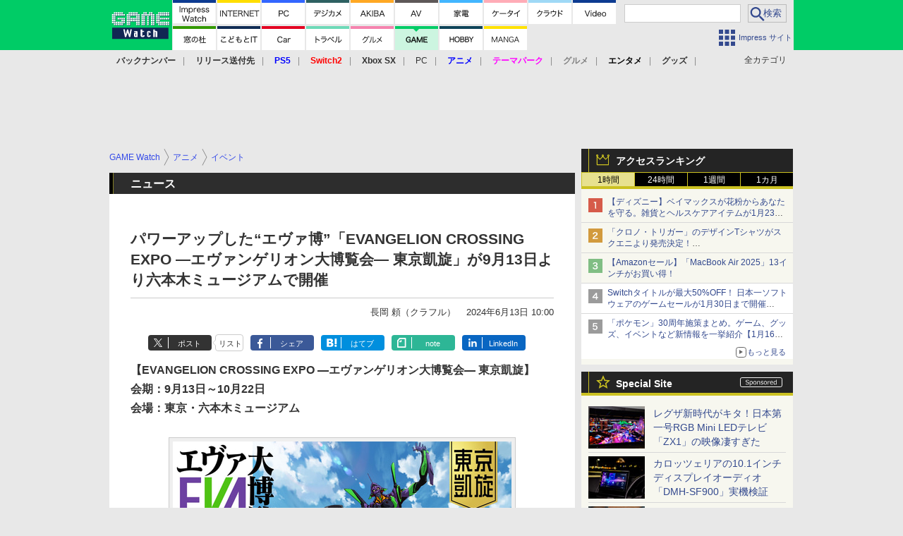

--- FILE ---
content_type: text/html; charset=utf-8
request_url: https://game.watch.impress.co.jp/docs/news/1599526.html
body_size: 38663
content:
<!DOCTYPE HTML> <html lang="ja"><head prefix="og: http://ogp.me/ns#  article: http://ogp.me/ns/article# fb: http://ogp.me/ns/fb#"><link rel="canonical" href="https://game.watch.impress.co.jp/docs/news/1599526.html"><meta charset="UTF-8"><meta name="author" content="株式会社インプレス"><meta name="copyright" content="Copyright &copy; Impress Corporation. All Rights Reserved."><title>パワーアップした“エヴァ博”「EVANGELION CROSSING EXPO ―エヴァンゲリオン大博覧会― 東京凱旋」が9月13日より六本木ミュージアムで開催 - GAME Watch</title><meta name="keywords" content="アニメ,イベント"><meta name="creation_date" content="2024-06-13T10:00:00+09:00"><meta property="date" content="2024-06-13T10:00:00+09:00"><meta name="ipw:id" content="1599526"><meta name="ipw:site" content="gmw"><meta name="ipw:year" content="2024"><meta name="ipw:month" content="6"><meta name="ipw:day" content="13"><meta name="ipw:firstpage" content="/docs/news/1599526.html"><meta property="fb:app_id" content="313703452412789" /><meta property="og:type" content="article"><meta property="og:locale" content="ja_JP"><meta property="og:site_name" content="GAME Watch"><meta property="og:url" content="https://game.watch.impress.co.jp/docs/news/1599526.html"><meta property="og:title" content="パワーアップした“エヴァ博”「EVANGELION CROSSING EXPO ―エヴァンゲリオン大博覧会― 東京凱旋」が9月13日より六本木ミュージアムで開催 "><meta property="og:description" content="　「エヴァンゲリオン」の「モノ」と「コト」のコラボレーション史を紐解く展覧会「EVANGELION CROSSING EXPO ―エヴァンゲリオン大博覧会― 東京凱旋」が東京・六本木ミュージアムにて開催にて9月13日より開催される。"><meta property="og:image" content="https://game.watch.impress.co.jp/img/gmw/list/1599/526/000.jpg"><meta property="article:published_time" content="2024-06-13T10:00:00+09:00"><meta property="article:tag" content="アニメ,イベント"><meta name="twitter:card" content="summary_large_image"><meta name="twitter:site" content="@game_watch"><meta name="twitter:image:src" content="https://game.watch.impress.co.jp/img/gmw/list/1599/526/000.jpg"><meta name="twitter:url" content="https://game.watch.impress.co.jp/docs/news/1599526.html"><meta name="twitter:title" content="パワーアップした“エヴァ博”「EVANGELION CROSSING EXPO ―エヴァンゲリオン大博覧会― 東京凱旋」が9月13日より六本木ミュージアムで開催 "><meta name="twitter:description" content="　「エヴァンゲリオン」の「モノ」と「コト」のコラボレーション史を紐解く展覧会「EVANGELION CROSSING EXPO ―エヴァンゲリオン大博覧会― 東京凱旋」が東京・六本木ミュージアムにて開催にて9月13日より開催される。"><meta name="distributable" content="licensee"><script type="application/ld+json">{"@context":"http://schema.org","@type":"NewsArticle","headline":"パワーアップした“エヴァ博”「EVANGELION CROSSING EXPO ―エヴァンゲリオン大博覧会― 東京凱旋」が9月13日より六本木ミュージアムで開催","image":["https://game.watch.impress.co.jp/img/gmw/list/1599/526/000.jpg"],"datePublished":"2024-06-13T10:00:00+09:00"}</script><script>ipc_article_info={url_struct:{total_page:1,urls:['/docs/news/1599526.html'],page_idx:0,cannonical:'/docs/news/1599526.html'},corner:['news'],category:[['anime'],['breadcrumb','anime','event'],['amazon_affiliate','amazon-anime']],tag:[],marketing_category:[]};</script><meta name="referrer" content="always"><meta name="robots" content="max-image-preview:large"><script>(function(d,c,a){console.log("dataLayer start");d.dataLayer=d.dataLayer||[];d.dataLayer.push({pageId:"",pageCmsSite:"",pageType:"",pageTitle:"",pageCreationDate:"",pageCreationHour:"",pageCreationWeekday:"",pageModifiedDate:"",pageElapsedTime:"",pageElapsedHour:"",pageElapsedDate:"",pageElapsedMonth:"",pageCanonicalUrl:"",pageImage:"",pageCorner:"",pageCategories:"",pageTags:"",pageAdvertise:"",pageBodyLength:"",pageRelated:"",pageExtend1:"",pageDevice:a,ipc_uid:"",clientWidth:"",clientHeight:""});
a=d.dataLayer[0];c.querySelector('meta[property="og:type"]')&&(a.pageType=c.querySelector('meta[property="og:type"]').getAttribute("content"));c.querySelector("title")&&(a.pageTitle=c.querySelector("title").innerText);c.querySelector('meta[name="keywords"]')&&(a.pageTags=c.querySelector('meta[name="keywords"]').getAttribute("content"));c.querySelector('meta[name="ipw:id"]')&&(a.pageId=c.querySelector('meta[name="ipw:id"]').getAttribute("content"));c.querySelector('meta[name="ipw:site"]')&&(a.pageCmsSite=
c.querySelector('meta[name="ipw:site"]').getAttribute("content"));c.querySelector('meta[name="creation_date"]')&&(a.pageCreationDate=c.querySelector('meta[name="creation_date"]').getAttribute("content"));c.querySelector('meta[property="date"]')&&(a.pageModifiedDate=c.querySelector('meta[property="date"]').getAttribute("content"));if(c.querySelector('script[type="application/ld+json"]')){var b=JSON.parse(c.querySelector('script[type="application/ld+json"]').innerText);b.headline&&(a.pageTitle=b.headline);
b.image&&(a.pageImage=b.image);b.datePublished&&(a.pageCreationDate=b.datePublished);b["@type"]&&(a.pageType=b["@type"])}"/"==location.pathname||location.pathname.match(/^\/(m\.|amp\.)?index\.html?/)?a.pageType="top":location.pathname.match(/\/([0-9]{4,5,6,7}|[0-9]{3,4}\/[0-9]{3}\/(m\.|amp\.)?index)\.html/)?a.pageType="article":location.pathname.match(/\/img\/.*\/docs\/.*\.html/)?a.pageType="zoom":location.pathname.match(/index/)&&(a.pageType="list");"website"==a.pageType||"WebSite"==a.pageType?a.pageType=
"top":"NewsArticle"==a.pageType?a.pageType="article":"ImageObject"==a.pageType?a.pageType="zoom":"Periodical"==a.pageType&&(a.pageType="list");if(a.pageCreationDate){var f=new Date(a.pageCreationDate),e=((new Date).getTime()-f.getTime())/1E3;a.pageElapsedTime="1441. >=1d";if(86400>e)for(b=1;1440>=b;b++)if(e<60*b){a.pageElapsedTime=(10>b?"000":100>b?"00":1E3>b?"0":"")+b+". <"+b+"m";break}a.pageElapsedHour="169. >=7d";for(b=1;168>=b;b++)if(e<3600*b){a.pageElapsedHour=(10>b?"00":100>b?"0":"")+b+". <"+
b+"h";break}a.pageElapsedDate="91. >=90d";for(b=1;90>=b;b++)if(e<86400*b){a.pageElapsedDate=(10>b?"0":"")+b+". <"+b+"d";break}a.pageElapsedMonth="61. >=60M";for(b=1;60>=b;b++)if(e<2592E3*b){a.pageElapsedMonth=(10>b?"0":"")+b+". <"+b+"M";break}a.pageCreationHour=(10>f.getHours()?"0":"")+f.getHours();a.pageCreationWeekday=f.getDay()}c.querySelector('meta[property="og:image"]')&&(a.pageImage=c.querySelector('meta[property="og:image"]').getAttribute("content"));c.querySelector('link[rel="canonical"]')&&
(a.pageCanonicalUrl=c.querySelector('link[rel="canonical"]').getAttribute("href"));window.ipc_article_info&&ipc_article_info.corner&&(a.pageCorner=ipc_article_info.corner[0]);if(window.ipc_article_info&&ipc_article_info.category)for(b=0;b<ipc_article_info.category.length;b++)for(0<b&&(a.pageCategories+=","),1==ipc_article_info.category[b].length&&"native-tie-up"==ipc_article_info.category[b][0]&&(a.pageAdvertise="1"),c=0;c<ipc_article_info.category[b].length;c++)0<c&&(a.pageCategories+="-"),a.pageCategories+=
ipc_article_info.category[b][c];if(window.ipc_article_info&&ipc_article_info.tag)for(b=0;b<ipc_article_info.tag.length;b++)a.pageTags&&(a.pageTags+=","),a.pageTags+=ipc_article_info.tag[b];document.cookie&&0<=document.cookie.indexOf("ipc_uid=")&&(0<document.cookie.indexOf(";",document.cookie.indexOf("ipc_uid="))?a.ipc_uid=document.cookie.substring(document.cookie.indexOf("ipc_uid=")+8,document.cookie.indexOf(";",document.cookie.indexOf("ipc_uid="))):a.ipc_uid=document.cookie.substring(document.cookie.indexOf("ipc_uid=")+
8));a.clientWidth=100*Math.floor(window.innerWidth/100);a.clientHeight=100*Math.floor(window.innerHeight/100);console.log("dataLayer = "+JSON.stringify(d.dataLayer))})(window,document,"pc");</script>
<script>(function(i,s,o,g,r,a,m){i['GoogleAnalyticsObject']=r;i[r]=i[r]||function(){  (i[r].q=i[r].q||[]).push(arguments)},i[r].l=1*new Date();a=s.createElement(o),  m=s.getElementsByTagName(o)[0];a.async=1;a.src=g;m.parentNode.insertBefore(a,m)  })(window,document,'script','https://www.google-analytics.com/analytics.js','ga');  ga('set', 'forceSSL', true);  ga('create', 'UA-245639-16', 'auto');  var d2 = [];  var d3 = [];  if (typeof ipc_article_info !== "undefined" && ipc_article_info && ipc_article_info.category && ipc_article_info.category.length >0) {    var c = JSON.parse(JSON.stringify(ipc_article_info.category));    for (var i = 0; i< c.length; i++) { if (c[i] && c[i][0]) { if (c[i][0] == 'breadcrumb') { c[i].shift(); d2.push(c[i].join('|')); } else { d3.push(c[i].join('|')); } } }  }  ga('send', 'pageview' , {'dimension1':'art', 'dimension2':d2.join(','), 'dimension3':d3.join(',')});/*ga('create', 'UA-81004055-1', 'auto', {'name': 'EventTracking'});*/</script><script>(function(w,d,s,l,i){w[l]=w[l]||[];w[l].push({'gtm.start':new Date().getTime(),event:'gtm.js'});var f=d.getElementsByTagName(s)[0],j=d.createElement(s),dl=l!='dataLayer'?'&l='+l:'';j.async=true;j.src='https://www.googletagmanager.com/gtm.js?id='+i+dl;f.parentNode.insertBefore(j,f);})(window,document,'script','dataLayer','GTM-TCLF9PZ');</script><script async src="https://fundingchoicesmessages.google.com/i/pub-5723665484085034?ers=1" nonce="eqwhAOG8vYkIHlHDX7VA4w"></script><script nonce="eqwhAOG8vYkIHlHDX7VA4w">(function() {function signalGooglefcPresent() {if (!window.frames['googlefcPresent']) {if (document.body) {const iframe = document.createElement('iframe'); iframe.style = 'width: 0; height: 0; border: none; z-index: -1000; left: -1000px; top: -1000px;'; iframe.style.display = 'none'; iframe.name = 'googlefcPresent'; document.body.appendChild(iframe);} else {setTimeout(signalGooglefcPresent, 0);}}}signalGooglefcPresent();})();</script><script>
if (!window.ipc) ipc = {};
if (!ipc.loader) ipc.loader = {
  status: 'start',
  props: ['jquery', 'cxense', 'dfp', 'watch', 'ready', 'load'],
  loaded: [],
  queue: {
    jquery: [],
    cxense: [],
    dfp: [],
    watch: [],
    ready: [],
    load: [],
  },
  on: function(queue_name) {
    var l = ipc.loader, i = 0;
    for (i = 0; i < l.props.length; i++) {
      if (queue_name == l.props[i]) break;
      if (queue_name == 'load' && l.props[i] == 'ready') {
        l.on('ready');
      } else {
        l.bind(l.props[i], -1);
      }
    }
    l.status = queue_name;
    if (i < l.props.length) {
      l.props.splice(i, 1);
      l.loaded.push(queue_name);
    }
    var q = l.queue[queue_name];
    while (q.length) {
      var exe = q.shift();
      exe.call();
    }
    q.push = function(exe) {
      exe.call();
    }
  },
  bind: function(queue_name, counter) {
    var d = document, w = window, onready = false, oncxfail = false, l = ipc.loader, p = l.props;
    if (typeof counter == 'undefined') counter = 6000;
    counter--;
    if (l.props.indexOf(queue_name) < 0) {
      if (l.loaded.indexOf(queue_name) >= 0) return true;
      console.log('[FATAL] EVENT:cannot bind ' + queue_name);
      return false;
    }
    switch (queue_name) {
      case 'jquery': onready = (w.$); break;
      case 'cxense': onready = true; break;
      case 'dfp': onready = (w.googletag && googletag.apiReady); break;
      case 'watch': onready = (w.ipc && ipc.watch && ipc.watch.article); break;
      case 'ready': 
        counter = -1;
        if (d.addEventListener) {
          d.addEventListener("DOMContentLoaded", function() {
            l.on(queue_name);
          }, false);
        } else {
          l.queue.jquery.push(function(){
            $(d).ready(function(){
              l.on(queue_name);
            });
          });
        }
        break;
      case 'load': 
        counter = -1;
        if (w.addEventListener) {
          w.addEventListener("load", function() {
            l.on(queue_name);
          }, false);
        } else if (w.attachEvent) {
          w.attachEvent('onload', function() {
            l.on(queue_name);
          });
        } else {
          w.onload = function(){
            l.on(queue_name);
          };
        }
        break;
      default: 
        count = -1;
        break;
    }
    if (oncxfail) {
      l.bind('dfp', -1);
    }
    if (onready) {
      counter = -1;
      l.on(queue_name);
    }
    if (counter > 0) {
      w.setTimeout(function(){ l.bind(queue_name, counter); }, 10);
    } else if (counter == 0) {
      console.log('[FATAL] EVENT:failed to load ' + queue_name);
      for (var i = 0; i < p.length; i++) {
        l.bind(p[i], -1);
        if (queue_name == p[i]) break;
      }
    }
    return true;
  },
  script: function(src, callback) {
    var d = document, s = 'script', e = d.createElement(s), t = d.getElementsByTagName(s)[0];
    e.type = 'text/java' + s;
    e.async = 1;
    e.src = src;
    if (callback) {
      e.onload = e.onreadystatechange = function() {
        if ((!this.readyState || this.readyState === 'loaded' || this.readyState === 'complete')) {
          this.onload = this.onreadystatechange = null;
          callback.call(this);
        }
      };
    }
    t.parentNode.insertBefore(e, t);
  },
  beacon: function(src) {
    navigator && navigator.sendBeacon ? navigator.sendBeacon(src) : (new Image(1,1)).src=src;
  },
  meta: function(key, value) {
    var d = document, head = d.getElementsByTagName('head')[0], meta = d.createElement('meta');
    meta.setAttribute('name', key);
    meta.setAttribute('content', value);
    head.appendChild(meta);
  },
  has_101gglplcad: function() {
    var info = window.ipc_article_info;
    if(!info || !info.category || info.category.length == 0) return null;
    info = info.category;
    for (var i = 0; i < info.length; i++) {
      if (info[i].length <= 0) continue;
      if(info[i][0] == '101gglplcad') {
        return true;
      }
    }
    return false;
  },
  get_breadcrumb: function(sep, leaf_only, breadcrumb_only, max_depth) {
    if (typeof sep == 'undefined') sep = '-';
    if (typeof leaf_only == 'undefined') leaf_only = false;
    if (typeof breadcrumb_only == 'undefined') breadcrumb_only = false;
    if (typeof max_depth == 'undefined') max_depth = 3;
    var info = window.ipc_article_info, rv = [];
    if(!info || !info.category || info.category.length == 0) return rv;
    info = info.category;
    if (sep == 'level') rv = [null, [], [], []];
    for (var i = 0; i < info.length; i++) {
      if (info[i].length <= 0) continue;
      var j = (info[i][0] == 'breadcrumb' ? 1 : 0), v = [];
      if (sep == 'imp_cat') v = {};
      if (!breadcrumb_only || j) {
        for (var k = j; k < info[i].length; k++) {
          if (k > max_depth) break;
          if (sep == 'level') {
            v = info[i][k];
            if (!rv.some(function(comp) {
              return v === comp;
            })) {
              rv[k].push(v);
            }
            v = [];
          } else if (sep == 'imp_cat') {
            v[sep + k] = info[i][k];
          } else {
            v.push(info[i][k]);
          }
        }
      }
      if (sep == 'imp_cat') {
        rv.push(v);
      } else if (v.length > 0) {
        v = (sep ? v.join(sep) : v);
        if (!rv.some(function(comp) {
          return v === comp;
        })) {
          rv.push(v);
        }
      }
    }
    return rv;
  },
  ad: {
    dfp: {
      set_breadcrumb: function(page, site_key, type, device) {
        var g = googletag;
        g.pubads().setTargeting("100device", device);
        g.pubads().setTargeting("101page", page);
        if (typeof(type) == 'undefined') type = 'cat';
        if (ipc.loader.has_101gglplcad()) {
          g.pubads().setTargeting('101gglplcad', 'no');
        }
        var breadcrumbs = ipc.loader.get_breadcrumb('level', false, true, 3);
        if (breadcrumbs.length > 0 && (type == 'cat' || type == 'genre')) {
          for (var k = 1; k <= 3; k++) {
            g.pubads().setTargeting('i' + site_key + type + k, breadcrumbs[k]);
          }
        }
      },
      _init: function(fnc_dfp_head, page, site_key, device, enable_hb, enable_sra) {
        var g = googletag;
        if (typeof enable_hb != 'undefined' && enable_hb) g.pubads().disableInitialLoad();
        fnc_dfp_head();
        if (!!(window.pbFlux) && !!(window.fluxtag)) {
          if (!!(window.pbFlux) && !!(window.pbFlux.prebidBidder) && fluxtag.isFn(window.pbFlux.prebidBidder)) {
            /* Prebidが呼び出せる状態の場合 */
            pbjs.que.push(function () {
              window.pbFlux.prebidBidder();
            });
          } else {
            /* Prebidが呼び出せない場合、すぐにGAMを呼び出す */
            fluxtag.readyBids.prebid = true;
            fluxtag.launchAdServer();
          }
        }
        ipc.loader.ad.dfp.set_breadcrumb(page, site_key, 'cat', device);
        if (enable_sra) g.pubads().enableSingleRequest();
        g.pubads().collapseEmptyDivs(true);
        ipc.loader.ad.dfp.centering('haikei', 'haikei', 1600);
        /* -------20211125 */
        var ipc_uid = 'nouid' + Math.random();
        if (window.td && td.client && td.client.globals && td.client.globals.$global && td.client.globals.$global.td_ssc_id) {
          ipc_uid = td.client.globals.$global.td_ssc_id;
        } else if (document.cookie && document.cookie.indexOf('_td_ssc_id=') >= 0) {
          if (document.cookie.indexOf(';', document.cookie.indexOf('_td_ssc_id=')) > 0) {
            ipc_uid = document.cookie.substring(document.cookie.indexOf('_td_ssc_id=') + '_td_ssc_id='.length, document.cookie.indexOf(';', document.cookie.indexOf('_td_ssc_id=')));
          } else {
            ipc_uid = document.cookie.substring(document.cookie.indexOf('_td_ssc_id=') + '_td_ssc_id='.length);
          }
        } else if (document.cookie && document.cookie.indexOf('ipc_uid=') >= 0) {
          if (document.cookie.indexOf(';', document.cookie.indexOf('ipc_uid=')) > 0) {
            ipc_uid = 'impress' + document.cookie.substring(document.cookie.indexOf('ipc_uid='), document.cookie.indexOf(';', document.cookie.indexOf('ipc_uid=')));
          } else {
            ipc_uid = 'impress' + document.cookie.substring(document.cookie.indexOf('ipc_uid='));
          }
        } else if (document.cookie && document.cookie.indexOf('_gid=') >= 0) {
          if (document.cookie.indexOf(';', document.cookie.indexOf('_gid=')) > 0) {
            ipc_uid = 'impress' + document.cookie.substring(document.cookie.indexOf('_gid='), document.cookie.indexOf(';', document.cookie.indexOf('_gid=')));
          } else {
            ipc_uid = 'impress' + document.cookie.substring(document.cookie.indexOf('_gid='));
          }
        }
        ipc_uid = ipc_uid.replace(/[^0-9a-zA-Z]/g, '');
        /*console.log('ipc_uid = ' + ipc_uid);*/
        if (ipc_uid.indexOf('nouid') !== 0) {
          g.pubads().setPublisherProvidedId(ipc_uid);
        }
        /* --------20211125 */
        g.enableServices();
      },
      init: function(fnc_dfp_head, page, site_key, device, enable_hb, enable_sra) {
        window.googletag = window.googletag || {}; googletag.cmd = googletag.cmd || [];
        window.initialLoadAdSlots = [], window.gateAdSlots = [];
        ipc.loader.script('https://securepubads.g.doubleclick.net/tag/js/gpt.js', function(){
          ipc.loader.bind('dfp', -1);
        });
        googletag.cmd.push(function(){ ipc.loader.ad.dfp._init(fnc_dfp_head, page, site_key, device, enable_hb, enable_sra); });
      },
      display_onready: function(prefix, adslots) {
        ipc.loader.queue.ready.push(function(){
          googletag.cmd.push(function(){
            for (var i = 0; i < adslots.length; i++) {
              googletag.display(prefix + adslots[i]);
            }
          });
        });
      },
      display_btf: function(prefix, adslots) {
        ipc.loader.queue.ready.push(function(){
          googletag.cmd.push(function(){
            if (!window.initialLoadAdSlots || initialLoadAdSlots.length <= 0) return false;
            for (var i = 0; i < initialLoadAdSlots.length; i++) {
              var divid = initialLoadAdSlots[i].getSlotElementId();
              if (divid && (prefix == '' || divid.indexOf(prefix) == 0)) {
                var comp = divid.substring(prefix.length);
                if (adslots.indexOf(comp) >= 0 && document.getElementById(divid)) {
                  googletag.display(divid);
                }
              }
            }
          });
        });
      },
      centering: function(slotid_part, divclass, default_width) {
        googletag.pubads().addEventListener('slotRenderEnded', function(e) {
          if (e && e.slot && e.slot.getSlotElementId() && e.slot.getSlotElementId().indexOf(slotid_part) >= 0 && e.size && e.size[0] && e.size[0] != default_width) {
            var div = document.getElementById(e.slot.getSlotElementId());
            if (div && div.parentNode && div.parentNode.parentNode && (!divclass || div.parentNode.parentNode.className.indexOf(divclass) >= 0)) {
              div.parentNode.parentNode.style.width = e.size[0] + 'px';
              div.parentNode.parentNode.style.marginLeft = (-parseInt(e.size[0], 10)/2) + 'px';
            }
          }
        });
      }
    },
    cxense: {
      set_breadcrumb: function() {},
      set_segment: function() {},
      get_segment: function() {
        return [];
      },
      init: function(site_id, device, page, site_symbol) {
        ipc.loader.bind('cxense', -1);
      },
      init_cc: function() {},
      init_ct: function() {},
      init_sc: function() {},
      init_ex: function(site_symbol) {
        if(!site_symbol) site_symbol = 'watch';
      }
    },
    blade: {
      set_breadcrumb: function() {
        var breadcrumbs = ipc.loader.get_breadcrumb('imp_cat', false, true, 3);
        if (breadcrumbs.length > 0) {
          if (window.microadBlade && microadBlade.EHN) {
            microadBlade.EHN.start({'imp_cat':breadcrumbs});
          }
        }
      },
      init: function() {
        ipc.loader.script('//d-cache.microad.jp/js/td_iw_access.js', function(){
          ipc.loader.ad.blade.set_breadcrumb();
        });
        var i = new Image(1,1);
        i.src = '//aid.send.microad.jp/asr?v=1&code=dY-5ZLLSddc&format=pixel';
      }
    },
    prebid: {
      init: function(adUnits) {
      },
      bids_back: function() {
      }
    },
    tam: {
      /* APS Header Bidding */
      /*
        function calling order without flux
        1. tam.init
         1.2. tam._init
         1.3. cxense.init
         1.5. tam.bids
         1.7. dfp.init
        2. cxense.init_cc ...etc.
        3. dfp.display_btf
        4. blade.init
        5. VWO
      */
      _init: function() {
        /* ----- Begin Step 1 ----- */
        /* Load the APS JavaScript Library */
        !function(a9,a,p,s,t,A,g){if(a[a9])return;function q(c,r){a[a9]._Q.push([c,r])}a[a9]={init:function(){q("i",arguments)},fetchBids:function(){q("f",arguments)},setDisplayBids:function(){},targetingKeys:function(){return[]},_Q:[]};A=p.createElement(s);A.async=!0;A.src=t;g=p.getElementsByTagName(s)[0];g.parentNode.insertBefore(A,g)}("apstag",window,document,"script","//c.amazon-adsystem.com/aax2/apstag.js");
        /* Initialize the Library */
        apstag.init({
         pubID: '3583',
         adServer: 'googletag'
        });
      },
      init: function(cxense_site_id, device, page, site_symbol, fnc_dfp_head, dfp_site_key, enable_sra) {
        var ad = ipc.loader.ad, cxense_site_symbol = site_symbol;
        switch (cxense_site_symbol) {
          case 'caw': cxense_site_symbol = 'car'; break;
          case 'pw': cxense_site_symbol = 'pcw'; break;
        }
        ad.tam._init();
        ad.cxense.init(cxense_site_id, device, page, cxense_site_symbol);
        ad.tam.bids(site_symbol, device);
        ad.dfp.init(fnc_dfp_head, page, dfp_site_key, device, true, enable_sra);
      },
      bids: function(s, d, p) {
        var slots = [];
        if (d == 'pc') {
          if (p == 'top') {
            /* pc top */
            if (',grw,ipw,trw,wf,wvd,hbw,'.indexOf(s) > 0) {
              slots.push({
                slotID:   'gpt-div-ipc-'+s+'-pc-billboard001',
                slotName: '/49282802/ipc-'+s+'/pc/billboard001',
                sizes:    [[728,90],[970,90],[970,250]]
              });
              slots.push({
                slotID:   'gpt-div-ipc-'+s+'-pc-flw-rect001',
                slotName: '/49282802/ipc-'+s+'/pc/flw-rect001',
                sizes:    [[300,250],[300,600]]
              });
              slots.push({
                slotID:   'gpt-div-ipc-'+s+'-pc-mdl-rect001',
                slotName: '/49282802/ipc-'+s+'/pc/mdl-rect001',
                sizes:    [[300,250]]
              });
              slots.push({
                slotID:   'gpt-div-ipc-'+s+'-pc-rect001',
                slotName: '/49282802/ipc-'+s+'/pc/rect001',
                sizes:    [[300,250]]
              });
            }
            if (s == 'hbw') {
              slots.push({
                slotID:   'gpt-div-ipc-'+s+'-pc-rect002',
                slotName: '/49282802/ipc-'+s+'/pc/rect002',
                sizes:    [[300,250]]
              });
            }
            if (',grw,trw,wf,wvd,hbw,'.indexOf(s) > 0) {
              slots.push({
                slotID:   'gpt-div-ipc-'+s+'-pc-sky001',
                slotName: '/49282802/ipc-'+s+'/pc/sky001',
                sizes:    [[300,250]]
              });
            }
            if (',grw,ipw,trw,wf,wvd,'.indexOf(s) > 0) {
              slots.push({
                slotID:   'gpt-div-ipc-'+s+'-pc-2nd-rect001',
                slotName: '/49282802/ipc-'+s+'/pc/2nd-rect001',
                sizes:    [[300,250]]
              });
            }
          } else {
            /* pc art */
            if (',clw,'.indexOf(s) < 0) {
              slots.push({
                slotID:   'gpt-div-ipc-'+s+'-pc-rect-kiji001',
                slotName: '/49282802/ipc-'+s+'/pc/rect-kiji001',
                sizes:    [[300,250],[336,280]]
              });
              slots.push({
                slotID:   'gpt-div-ipc-'+s+'-pc-r-pre001',
                slotName: '/49282802/ipc-'+s+'/pc/r-pre001',
                sizes:    [[300,250],[336,280]]
              });
            }
            if (',gmw,hbw,'.indexOf(s) > 0) {
              slots.push({
                slotID:   'gpt-div-ipc-'+s+'-pc-billboard001',
                slotName: '/49282802/ipc-'+s+'/pc/billboard001',
                sizes:    [[728,90],[970,90],[970,250]]
              });
              slots.push({
                slotID:   'gpt-div-ipc-'+s+'-pc-flw-rect001',
                slotName: '/49282802/ipc-'+s+'/pc/flw-rect001',
                sizes:    [[300,250],[300,600]]
              });
              slots.push({
                slotID:   'gpt-div-ipc-'+s+'-pc-mdl-rect001',
                slotName: '/49282802/ipc-'+s+'/pc/mdl-rect001',
                sizes:    [[300,250]]
              });
              slots.push({
                slotID:   'gpt-div-ipc-'+s+'-pc-rect001',
                slotName: '/49282802/ipc-'+s+'/pc/rect001',
                sizes:    [[300,250]]
              });
              slots.push({
                slotID:   'gpt-div-ipc-'+s+'-pc-rect002',
                slotName: '/49282802/ipc-'+s+'/pc/rect002',
                sizes:    [[300,250]]
              });
              slots.push({
                slotID:   'gpt-div-ipc-'+s+'-pc-sky001',
                slotName: '/49282802/ipc-'+s+'/pc/sky001',
                sizes:    [[300,250]]
              });
              slots.push({
                slotID:   'gpt-div-ipc-'+s+'-pc-rect-kiji002',
                slotName: '/49282802/ipc-'+s+'/pc/rect-kiji002',
                sizes:    [[300,250]]
              });
              slots.push({
                slotID:   'gpt-div-ipc-'+s+'-pc-rect-kiji003',
                slotName: '/49282802/ipc-'+s+'/pc/rect-kiji003',
                sizes:    [[300,250]]
              });
            } else {
              slots.push({
                slotID:   'gpt-div-ipc-'+s+'-pc-billboard-kiji001',
                slotName: '/49282802/ipc-'+s+'/pc/billboard-kiji001',
                sizes:    [[728,90],[970,90],[970,250]]
              });
              slots.push({
                slotID:   'gpt-div-ipc-'+s+'-pc-flw-rect001',
                slotName: '/49282802/ipc-'+s+'/pc/flw-rect001',
                sizes:    [[300,250],[300,600]]
              });
              slots.push({
                slotID:   'gpt-div-ipc-'+s+'-pc-mdl-rect001',
                slotName: '/49282802/ipc-'+s+'/pc/mdl-rect001',
                sizes:    [[300,250]]
              });
              slots.push({
                slotID:   'gpt-div-ipc-'+s+'-pc-2nd-r-rect001',
                slotName: '/49282802/ipc-'+s+'/pc/2nd-r-rect001',
                sizes:    [[300,250]]
              });
              slots.push({
                slotID:   'gpt-div-ipc-'+s+'-pc-r-rect001',
                slotName: '/49282802/ipc-'+s+'/pc/r-rect001',
                sizes:    [[300,250],[300,600]]
              });
            }
            if (',gmw,hbw,ipw,'.indexOf(s) < 0 || s == 'pw') {
              slots.push({
                slotID:   'gpt-div-ipc-'+s+'-pc-r-sky001',
                slotName: '/49282802/ipc-'+s+'/pc/r-sky001',
                sizes:    [[300,250]]
              });
            }
          }
        } else {
          if (p == 'top') {
            /* sp top */
            slots.push({
              slotID:   'gpt-div-ipc-'+s+'-sp-rect001',
              slotName: '/49282802/ipc-'+s+'/sp/rect001',
              sizes:    [[336,280],[320,50],[300,250]]
            });
            slots.push({
              slotID:   'gpt-div-ipc-'+s+'-sp-rect002',
              slotName: '/49282802/ipc-'+s+'/sp/rect002',
              sizes:    [[336,280],[320,50],[300,600],[300,250]]
            });
            slots.push({
              slotID:   'gpt-div-ipc-'+s+'-sp-rect003',
              slotName: '/49282802/ipc-'+s+'/sp/rect003',
              sizes:    [[336,280],[320,50],[300,250]]
            });
            slots.push({
              slotID:   'gpt-div-ipc-'+s+'-sp-rect004',
              slotName: '/49282802/ipc-'+s+'/sp/rect004',
              sizes:    [[336,280],[320,50],[300,250]]
            });
          } else {
            /* sp art */
            slots.push({
              slotID:   'gpt-div-ipc-'+s+'-sp-rect001',
              slotName: '/49282802/ipc-'+s+'/sp/rect001',
              sizes:    [[336,280],[320,50],[300,250]]
            });
            slots.push({
              slotID:   'gpt-div-ipc-'+s+'-sp-rect002',
              slotName: '/49282802/ipc-'+s+'/sp/rect002',
              sizes:    [[336,280],[320,50],[300,600],[300,250]]
            });
            slots.push({
              slotID:   'gpt-div-ipc-'+s+'-sp-rect-kiji001',
              slotName: '/49282802/ipc-'+s+'/sp/rect-kiji001',
              sizes:    [[336,280],[320,50],[300,250]]
            });
            slots.push({
              slotID:   'gpt-div-ipc-'+s+'-sp-overlay001',
              slotName: '/49282802/ipc-'+s+'/sp/overlay001',
              sizes:    [[320,50],[320,100]]
            });
            if (',gmw,hbw,'.indexOf(s) > 0) {
              slots.push({
                slotID:   'gpt-div-ipc-'+s+'-sp-rect-kiji002',
                slotName: '/49282802/ipc-'+s+'/sp/rect-kiji002',
                sizes:    [[336,280],[320,50],[300,250]]
              });
              slots.push({
                slotID:   'gpt-div-ipc-'+s+'-sp-rect-kiji003',
                slotName: '/49282802/ipc-'+s+'/sp/rect-kiji003',
                sizes:    [[336,280],[320,50],[300,250]]
              });
              slots.push({
                slotID:   'gpt-div-ipc-'+s+'-sp-video001',
                slotName: '/49282802/ipc-'+s+'/sp/video001',
                sizes:    [[320,50]]
              });
            }
          }
        }
        /* ----- Begin Step 2 ----- */
        apstag.fetchBids({
          slots: slots,
          timeout: 1e3
        }, function(bids) {
          /* ----- Begin Step 3 ----- */
          /* set apstag targeting on googletag, then trigger the first DFP request in googletag's disableInitialLoad integration */
          if (window.fluxtag) {
            googletag.cmd.push(function () {
              /* TAM(UAM)を呼び出す */
              fluxtag.readyBids.amazon = true;
              fluxtag.launchAdServer();
            });
          } else {
            googletag.cmd.push(function(){
              apstag.setDisplayBids();
              /*googletag.pubads().refresh();*/
	      googletag.pubads().refresh(googletag.pubads().getSlots().filter(s => s.getTargetingKeys().indexOf('browsiId') === -1));
            });
          }
          /* ----- End Step 3 ----- */
        });
        /* ----- End Step 2 ----- */
      }
    },
    flux: {
      /* FLUX Prebid */
      /*
        function calling order
        0. async script loading https://flux-cdn.com/client/impress/media.min.js
        1. flux.init
         1.1 flux._init
         1.2. tam._init
         1.3. cxense.init
         1.4. flux.define_callback
         1.5. tam.bids
         1.6. flux.set_fail_safe
         1.7. dfp.init
        2. cxense.init_cc ...etc.
        3. dfp.display_btf
        4. blade.init
        5. VWO
      */
      _init: function() {
        window.pbjs = window.pbjs || {};
        pbjs.que = pbjs.que || [];
        window.pbFlux = window.pbFlux || {};
        pbFlux.bidderTimeout = 2e3;
      },
      init: function(with_tam, cxense_site_id, device, page, site_symbol, fnc_dfp_head, dfp_site_key, enable_sra) {
        var ad = ipc.loader.ad, cxense_site_symbol = site_symbol;
        switch (cxense_site_symbol) {
          case 'caw': cxense_site_symbol = 'car'; break;
          case 'pw': cxense_site_symbol = 'pcw'; break;
        }
        ad.flux._init();
        if (with_tam) ad.tam._init();
        ad.cxense.init(cxense_site_id, device, page, cxense_site_symbol);
        ad.flux.define_callback();
        if (with_tam) ad.tam.bids(site_symbol, device, page);
        ad.flux.set_fail_safe();
        ad.dfp.init(fnc_dfp_head, page, dfp_site_key, device, true, enable_sra);
      },
      define_callback: function() {
        /* Define callback function */
        window.fluxtag = {
          readyBids: {
            prebid: false,
            amazon: !(window.apstag),
            google: false
          },
          failSafeTimeout: (!!window.pbFlux && !!window.pbFlux.bidderTimeout) ? window.pbFlux.bidderTimeout + 1e3 : 3e3,
          isFn: function isFn(object) {
            var _t = 'Function';
            var toString = Object.prototype.toString;
            return toString.call(object) === '[object ' + _t + ']';
          },
          launchAdServer: function() {
            if (!fluxtag.readyBids.prebid || !fluxtag.readyBids.amazon) {
              return;
            }
            fluxtag.requestAdServer();
          },
          requestAdServer: function() {
            if (!fluxtag.readyBids.google) {
              fluxtag.readyBids.google = true;
              googletag.cmd.push(function () {
                if (!!(pbjs.setTargetingForGPTAsync) && fluxtag.isFn(pbjs.setTargetingForGPTAsync)) {
                  pbjs.que.push(function () {
                    pbjs.setTargetingForGPTAsync();
                  });
                }
                if (window.apstag) { /* TAM未実装ページ対応 */
                  apstag.setDisplayBids();
                }
                googletag.pubads().refresh();
              });
            }
          }
        };
        /* /Define callback function */
      },
      set_fail_safe: function() {
        setTimeout(function () {
          fluxtag.requestAdServer();
        }, fluxtag.failSafeTimeout);
      }
    },
    anchor: {
      show: function(require_refresh) {
        console.log('show anchorSlot');
        googletag.cmd.push(function(){
          googletag.display(window.anchorSlot);
          if (require_refresh) googletag.pubads().refresh([window.anchorSlot]);
        });
      },
      init: function() {
        let exist_haikei = false, is_pr = false;
        if (window.initialLoadAdSlots && window.initialLoadAdSlots.length) {
          for (var i = 0; i < initialLoadAdSlots.length; i++) {
            if (initialLoadAdSlots[i].getSlotElementId().indexOf('haikeijack') >= 0) {
              exist_haikei = true;
              break;
            }
          }
        }
        if (window.ipc_article_info && ipc_article_info.category) {
          for (var i = 0; i < ipc_article_info.category.length; i++) {
            if (ipc_article_info.category[i] && ipc_article_info.category[i].length && ipc_article_info.category[i][0] == 'native-tie-up') {
              is_pr = true;
            }
          }
        }
        if (!is_pr && exist_haikei) {
          googletag.pubads().addEventListener('slotRenderEnded', function(e) {
            if (e.slot.getSlotElementId().indexOf('-haikeijack') >= 0) {
              if(e.isEmpty) {
                console.log('choose anchor');
                ipc.loader.ad.anchor.show(1);
              } else {
                console.log('choose haikei');
              }
            }
          });
        } else if (!is_pr && !exist_haikei) {
          console.log('choose anchor(2)');
          ipc.loader.ad.anchor.show(0);
        }
      }
    }
  }
};
(function(p){
  for (var i = 0; i < p.length; i++) {
    ipc.loader.bind(p[i]);
  }
})(ipc.loader.props);
</script>
<script>
(function(w){
 w.ipc = w.ipc || {};
 ipc.hold_image = function() {
  var _hold = function(img, colsize) {
   var w = img.style.width, h = img.style.height, aspect_ratio = 1, imgs = null;
   if (!colsize) colsize = 1;
   if (!w || !h || !w.indexOf('px') || !h.indexOf('px')) {
    w = img.parentNode.parentNode.style.width;
    h = img.parentNode.parentNode.style.height;
   }
   if (!w || !h || !w.indexOf('px') || !h.indexOf('px')) {
    w = img.parentNode.parentNode.parentNode.style.width;
    h = img.parentNode.parentNode.parentNode.style.height;
   }
   if (w && h && w.indexOf('px') && h.indexOf('px')) {
    w = parseInt(w.substring(0, w.indexOf('px')), 10);
    h = parseInt(h.substring(0, h.indexOf('px')), 10);
    aspect_ratio = (w ? h / w : 1);
    w = img.parentNode.parentNode.clientWidth / colsize;
    console.log('width = ' + w);
    h = w * aspect_ratio;
    img.style.minWidth = w + 'px';
    img.style.minHeight = h + 'px';
    img.setAttribute('data-fixed-height', h);
   }
  };
  imgs = document.querySelectorAll('div.image-wrap .row > .column:only-child img:not([data-fixed-height])');
  if (imgs && imgs.length) _hold(imgs[0]);
 };
})(window);

function cx_getOptOutStatus(key){
   return true;
}
</script>
<script>ipc.loader.queue.jquery.push(function(){  ipc.loader.script('https://beacon.watch.impress.co.jp/count.js?v=202402280');});</script><script>ipc.loader.queue.jquery.push(function(){  ipc.loader.script('/js/gmw/p02/ipc.watch.js?v=202402280');});ipc.loader.queue.watch.push(function(){  ipc.watch.totop.init();  ipc.watch.scroll();  ipc.watch.anker();});ipc.loader.queue.ready.push(function(){  ipc.loader.queue.jquery.push(function(){    $('.main-contents img[ajax]').each(function(){      $(this).attr('src', $(this).attr('ajax'));      $(this).removeAttr('ajax');    });  });});</script><script src="https://ajax.googleapis.com/ajax/libs/jquery/2.2.4/jquery.min.js" async></script><link rel='stylesheet' href='/css/gmw/p02/article.css?v=2025082201' type='text/css'><script>window.grumi = {  			cfg: {		     		advs: {				'73612282': true,				'4723006721': true,				'4693239831': true,				'4696899522': true,				'4719544775': true,				'4719232311': true,				'4693770225': true,				'4704798158': true,				'4487036810': true,				'4757304394': true,				'73661362': true,				'4945929806': true,				'91406122': true,				'109470322': true,				'5290088345': true,				'5316270393': true,				'5359049171': true,				'82308802': true,				'5830696213': true				},			},key: '8de4cde0-9232-4267-9d6d-246d2ed45e91'};</script><script src="//rumcdn.geoedge.be/8de4cde0-9232-4267-9d6d-246d2ed45e91/grumi-ip.js" async></script><!-- FLUX / TAM / Cxense / DFP init --> <script async="async" src="https://flux-cdn.com/client/impress/game-watch.min.js"></script> <script> ipc.loader.ad.flux.init(true, '1142973279629786113', 'pc', 'art', 'gmw', function(){ initialLoadAdSlots.push(googletag.defineSlot('/49282802/ipc-gmw/pc/billboard001',[[1,1],[728,90],[728,180],[970,90],[970,250],[980,250]],'gpt-div-ipc-gmw-pc-billboard001').addService(googletag.pubads()));initialLoadAdSlots.push(googletag.defineSlot('/49282802/ipc-gmw/pc/r-pre001',[[300,250],[300,300],[336,280],[468,150],[468,300],[600,300]],'gpt-div-ipc-gmw-pc-r-pre001').addService(googletag.pubads()));initialLoadAdSlots.push(googletag.defineSlot('/49282802/ipc-gmw/pc/rect001',[[300,100],[300,150],[300,250],[300,300],[300,600],[300,800],[300,900]],'gpt-div-ipc-gmw-pc-rect001').addService(googletag.pubads()));initialLoadAdSlots.push(googletag.defineSlot('/49282802/ipc-gmw/pc/rect002',[[300,100],[300,150],[300,250],[300,300],[300,600]],'gpt-div-ipc-gmw-pc-rect002').addService(googletag.pubads()));initialLoadAdSlots.push(googletag.defineSlot('/49282802/ipc-gmw/pc/sky001',[[300,250],[300,300],[300,600],[300,800]],'gpt-div-ipc-gmw-pc-sky001').addService(googletag.pubads()));initialLoadAdSlots.push(googletag.defineSlot('/49282802/ipc-gmw/pc/mdl-rect001',[[300,250],[300,300]],'gpt-div-ipc-gmw-pc-mdl-rect001').addService(googletag.pubads()));initialLoadAdSlots.push(googletag.defineSlot('/49282802/ipc-gmw/pc/flw-rect001',[[300,250],[300,300],[300,600]],'gpt-div-ipc-gmw-pc-flw-rect001').addService(googletag.pubads()));initialLoadAdSlots.push(googletag.defineSlot('/49282802/ipc-gmw/pc/rect-kiji001',[[300,250],[336,280]],'gpt-div-ipc-gmw-pc-rect-kiji001').addService(googletag.pubads()));initialLoadAdSlots.push(googletag.defineSlot('/49282802/ipc-gmw/pc/rect-kiji002',[[300,250]],'gpt-div-ipc-gmw-pc-rect-kiji002').addService(googletag.pubads()));initialLoadAdSlots.push(googletag.defineSlot('/49282802/ipc-gmw/pc/rect-kiji003',[[300,250]],'gpt-div-ipc-gmw-pc-rect-kiji003').addService(googletag.pubads()));initialLoadAdSlots.push(googletag.defineSlot('/49282802/ipc-gmw/pc/inread001',[[1,1],[640,360]],'gpt-div-ipc-gmw-pc-inread001').addService(googletag.pubads()));initialLoadAdSlots.push(googletag.defineSlot('/49282802/ipc-gmw/pc/u-kiji001',[[300,250],[300,300],[336,280],[468,150],[600,300]],'gpt-div-ipc-gmw-pc-u-kiji001').addService(googletag.pubads())); console.log('define anchor'); window.anchorSlot = googletag.defineOutOfPageSlot('/49282802/ipc-gmw/pc/overlay001', googletag.enums.OutOfPageFormat.BOTTOM_ANCHOR).addService(googletag.pubads()); }, '105', false); </script> <!-- /FLUX / TAM / Cxense / DFP init --> <!-- Cxense2 --> <script> ipc.loader.ad.cxense.init_cc(); </script> <script> ipc.loader.ad.cxense.init_ct(); </script> <script> ipc.loader.ad.cxense.init_sc(); </script> <script> ipc.loader.ad.cxense.init_ex('gmw'); </script> <!-- /Cxense2 --> <!-- DFP anchor --> <script>googletag.cmd.push(function(){ ipc.loader.ad.anchor.init(); });</script> <!-- /DFP anchor --> <!-- DFP2 --> <script> ipc.loader.ad.dfp.display_btf('gpt-div-ipc-gmw-pc-', ['native001','hyb003','hyb004','hyb005','hyb006','r-pre001','hyb-kiji001','u-kiji001','over-ft001','over-ft002','2nd-r-rect001','2nd-rect001','mdl-rect001','flw-rect001']); </script> <!-- /DFP2 --> <!-- BLADE --> <script> ipc.loader.ad.blade.init(); </script> <!-- /BLADE --> <!-- Start VWO Async SmartCode --> <script type='text/javascript' id='vwoCode'> window._vwo_code=window._vwo_code || (function() { var account_id=331885, version=1.4, settings_tolerance=2000, library_tolerance=2500, use_existing_jquery=false, is_spa=1, hide_element='body', /* DO NOT EDIT BELOW THIS LINE */ f=false,d=document,vwoCodeEl=document.querySelector('#vwoCode'),code={use_existing_jquery:function(){return use_existing_jquery},library_tolerance:function(){return library_tolerance},finish:function(){if(!f){f=true;var e=d.getElementById('_vis_opt_path_hides');if(e)e.parentNode.removeChild(e)}},finished:function(){return f},load:function(e){var t=d.createElement('script');t.fetchPriority='high';t.src=e;t.type='text/javascript';t.innerText;t.onerror=function(){_vwo_code.finish()};d.getElementsByTagName('head')[0].appendChild(t)},getVersion:function(){return version},getMatchedCookies:function(e){var t=[];if(document.cookie){t=decodeURIComponent(document.cookie).match(e)||[]}return t},getCombinationCookie:function(){var e=code.getMatchedCookies(/(vis_opt_exp_\d*._combi=[\d,]+)/g);var i=[];e.forEach(function(e){var t=e.match(/([\d,]+)/g);i.push(t.join('-'))});return i.join('|')},init:function(){window.settings_timer=setTimeout(function(){_vwo_code.finish()},settings_tolerance);var e=d.createElement('style'),t=hide_element?hide_element+'{opacity:0 !important;filter:alpha(opacity=0) !important;background:none !important;}':'',i=d.getElementsByTagName('head')[0];e.setAttribute('id','_vis_opt_path_hides');vwoCodeEl&&e.setAttribute('nonce',vwoCodeEl.nonce);e.setAttribute('type','text/css');if(e.styleSheet)e.styleSheet.cssText=t;else e.appendChild(d.createTextNode(t));i.appendChild(e);var n=this.getCombinationCookie();this.load('https://dev.visualwebsiteoptimizer.com/j.php?a='+account_id+'&u='+encodeURIComponent(d.URL)+'&f='+ +is_spa+'&vn='+version+(n?'&c='+n:''));return settings_timer}};window._vwo_settings_timer = code.init();return code;}()); </script> <!-- End VWO Async SmartCode --> <script type="text/javascript"> var _sf_async_config = _sf_async_config || {}; /** CONFIGURATION START **/ _sf_async_config.uid = 65787; _sf_async_config.domain = 'game.watch.impress.co.jp'; _sf_async_config.flickerControl = false; _sf_async_config.useCanonical = true; _sf_async_config.useCanonicalDomain = true; /** CONFIGURATION END **/ </script> <script async src="//static.chartbeat.com/js/chartbeat_mab.js"></script> <script type="text/javascript"> window._taboola = window._taboola || []; _taboola.push({article:'auto'}); !function (e, f, u, i) { if (!document.getElementById(i)){ e.async = 1; e.src = u; e.id = i; f.parentNode.insertBefore(e, f); } }(document.createElement('script'), document.getElementsByTagName('script')[0], '//cdn.taboola.com/libtrc/impress-gamewatch/loader.js', 'tb_loader_script'); if(window.performance && typeof window.performance.mark == 'function') {window.performance.mark('tbl_ic');} </script></head><body id="article" class="news anime breadcrumb event amazon_affiliate amazon-anime"><script>var _load_facebook_sdk = function() {(function(d,s,id){  if ($('body#article').length<= 0) return;  var js, fjs = d.getElementsByTagName(s)[0];  if (d.getElementById(id)) return;  js = d.createElement(s); js.id = id;  js.src = "https://connect.facebook.net/ja_JP/sdk.js#xfbml=1&version=v2.9";  fjs.parentNode.insertBefore(js, fjs);}(document, 'script', 'facebook-jssdk'));};if (window.ipc && ipc.loader) {  ipc.loader.queue.load.push(_load_facebook_sdk);} else if (window.jQuery) {  _load_facebook_sdk();}</script><aside class="ad top"></aside><header><section><noscript><iframe src="https://www.googletagmanager.com/ns.html?id=GTM-TCLF9PZ"height="0" width="0" style="display:none;visibility:hidden"></iframe></noscript><script>(function(w,d,j){var t='microAdUniverseTracker';w[t]=w[t]||{};w[t].track=w[t].track||function(){    (w[t].queue=w[t].queue||[]).push(arguments)};var s=d.createElement('script');s.async=true;s.src=j;    var fs=d.getElementsByTagName('script')[0];fs.parentNode.insertBefore(s,fs)})    (window,document,'https://cdn.microad.jp/js/track.js');    microAdUniverseTracker.track({    "service_id": 14197});</script><style>header, #site-logo { background-color: #0c6; } #global-list ul.inline li.gmw .icon-wrapper img {  position: absolute;  top: -30px;  left: 0; }</style><style>header { height: 71px; padding-bottom: 28px; } body #global-nav {  background-color: #e8e8e8;  position: relative;  left: 0;  width: 970px;  margin: 0 auto;  z-index: 100;  height: 71px; } body #global-nav >div { position: fixed; height: 74px; } #global-nav>div>h1 { display: inline-block; } #global-list { line-height: 0; } #global-nav .inline { display: inline-block; } #global-nav ul.row1 { width: 630px; } #global-nav div.row1 { background-color: #e8e8e8; vertical-align: top; width: 251px; } #global-nav .gnav-search { height: 36px; width: 240px; padding: 6px 10px 0 0; margin: 0 0 0 auto; } #global-nav .gnav-search input.query {  line-height: 20px;  padding: 0 2px;  margin: 0;  width: 165px;  height: 26px;  background: #fff url(https://www.google.com/cse/intl/ja/images/google_custom_search_watermark.gif) no-repeat center left;  font-size: 12px;  border: 1px solid #ccc; } #global-nav .gnav-search input.btn {  background: url(/img/watch/parts/icon/search.svg) top 3px left -7px no-repeat;  text-indent: 15px;  color: #33498e;  border: 1px solid #bbb;  height: 26px;  float: right;  cursor: pointer; } #global-nav ul.row2 { max-width: 757px; display: inline-block; } #global-nav diev.row2 { background-color: #e8e8e8; } #global-nav #impress-site-button { height: 33px; padding: 6px 2px 4px; text-align: right; cursor: pointer; } #global-nav #impress-site-button div.image { height: 23px; margin: 0; } #global-nav #impress-site-button div.text { color: #33498e; height: 23px; line-height: 23px; text-align: left; vertical-align: top; margin-left: 5px; font-size: 11px; }  body #category-nav { position: relative; top: 0; height: 30px; } body.gnav-hide #category-nav { position: relative; }  #impress-site-bg {  background: rgba(0,0,0,0.8);  height: 100%;  width: 100%;  position: fixed;  top: 0;  left: 0; } #impress-site-list {  margin: 0 0 0 -89px;  height: 690px;  max-height: calc(100vh - 72px);  overflow-y: auto;  background-color: #e8e8e8; } #btn-watch { width: 960px; } #impress-site-section {  margin: 0 25px; }  .query.hastext { background: #fff !important; } #page-wrap { padding-top: 30px; } aside.ad.billboard { padding-top: 0; } aside.ad.billboard>div>div { padding-top: 4px; } .ad.haikei { top: 0; } header:before { display: block; content: ' '; width: 100vw; position: fixed; top: 0; left: 0; right: 0; height: 71px; } body #global-nav { background-color: transparent; }/* impress site */#global-nav #impress-site-list ul>li>a { display: block; width: 62px; height: auto; margin: 0 auto; padding: 0; line-height: 16px; background-color: inherit; vertical-align: top; text-align: center;}/* *//* --- LOGO TILE --- */ul.site-icons {  padding: 20px 0;  display:inline-block;  width:100%;}ul.site-icons.watch {  border-bottom: #fff 3px solid;}ul.site-icons >li {  float: left;  height: 100px;  font-size: 12px;  line-height: 16px;  margin:10px;  overflow: hidden;}ul.site-icons a  {  display: block;  width: 62px;  margin: 0 auto;  color:#333;}ul.site-icons a >span {  display: block;  width: 62px;  height: 62px;  margin: 0 auto 5px;  border-radius: 4px;}ul.site-icons >li.headline >a >span {  background: url('/img/watch/parts/logo/headline.svg') 0 0 no-repeat;  background-size: 62px 62px;}ul.site-icons >li.clw >a >span {  background: url('/img/watch/parts/logo/clw.svg') 0 0 no-repeat;  background-size: 62px 62px;}ul.site-icons >li.pcw >a >span {  background: url('/img/watch/parts/logo/pcw.svg') 0 0 no-repeat;  background-size: 62px 62px;}ul.site-icons >li.dcw >a >span {  background: url('/img/watch/parts/logo/dcw.svg') 0 0 no-repeat;  background-size: 62px 62px;}ul.site-icons >li.ah >a >span {  background: url('/img/watch/parts/logo/ah.svg') 0 0 no-repeat;  background-size: 62px 62px;}ul.site-icons >li.avw >a >span {  background: url('/img/watch/parts/logo/avw.svg') 0 0 no-repeat;  background-size: 62px 62px;}ul.site-icons >li.gmw >a >span {  background: url('/img/watch/parts/logo/gmw.svg') 0 0 no-repeat;  background-size: 62px 62px;}ul.site-icons >li.ktw >a >span {  background: url('/img/watch/parts/logo/ktw.svg') 0 0 no-repeat;  background-size: 62px 62px;}ul.site-icons >li.iw >a >span {  background: url('/img/watch/parts/logo/iw.svg') 0 0 no-repeat;  background-size: 62px 62px;}ul.site-icons >li.wf >a >span {  background: url('/img/watch/parts/logo/wf.svg') 0 0 no-repeat;  background-size: 62px 62px;}ul.site-icons >li.kdw >a >span {  background: url('/img/watch/parts/logo/kdw.svg') 0 0 no-repeat;  background-size: 62px 62px;  border: 1px solid rgba(100,100,100, 0.3);}ul.site-icons >li.car >a >span {  background: url('/img/watch/parts/logo/car.svg') 0 0 no-repeat;  background-size: 62px 62px;}ul.site-icons >li.trw >a >span {  background: url('/img/watch/parts/logo/trw.svg') 0 0 no-repeat;  background-size: 62px 62px;}ul.site-icons >li.ctw >a >span {  background: url('/img/watch/parts/logo/ctw.svg') 0 0 no-repeat;  background-size: 62px 62px;}ul.site-icons >li.video >a >span {  background: url('/img/watch/parts/logo/video.svg') 0 0 no-repeat;  background-size: 62px 62px;}ul.site-icons >li.ntp >a >span {  background: url('/img/watch/parts/logo/ntp.svg') 0 0 no-repeat;  background-size: 62px 62px;  background-color: #fff;  border: 1px solid rgba(100,100,100, 0.3);}ul.site-icons >li.sng >a >span {  background: url('/img/watch/parts/logo/sng.svg') 0 0 no-repeat;  background-size: 62px 62px;  background-color: #fff;  border: 1px solid rgba(100,100,100, 0.3);}ul.site-icons >li.dkr >a >span {  background: url('/img/watch/parts/logo/dkr.svg') 0 0 no-repeat;  background-size: 62px 62px;  background-color: #f7f7ef;  border: 1px solid rgba(100,100,100, 0.3);}ul.site-icons >li.grf >a >span {  background: url('/img/watch/parts/logo/grf.svg') 0 0 no-repeat;  background-size: 62px 62px;}ul.site-icons >li.qfr >a >span {  background: url('/img/watch/parts/logo/qfr.svg') 0 0 no-repeat;  background-size: 62px 62px;}ul.site-icons >li.pth >a >span {  background: url('/img/watch/parts/logo/pth.svg') 0 0 no-repeat;  background-size: 62px 62px;}ul.site-icons >li.ipw >a >span {  background: url('/img/watch/parts/logo/ipw.new.svg') 0 0 no-repeat;  background-size: 62px 62px;}ul.site-icons >li.hbw >a >span {  background: url('/img/watch/parts/logo/hbw.svg') 0 0 no-repeat;  background-size: 62px 62px;}ul.site-icons >li.grw >a >span {  background: url('/img/watch/parts/logo/grw.svg') 0 0 no-repeat;  background-size: 62px 62px;}ul.site-icons >li.kit >a >span {  background: url('/img/watch/parts/logo/kit.svg') 0 0 no-repeat;  background-size: 62px 62px;}ul.site-icons >li.mgw >a >span {  background: url('/img/watch/parts/logo/mgw.svg') 0 0 no-repeat;  background-size: 62px 62px;}</style><style type="text/css" media="print">body #global-nav >div { position: absolute; }</style><div id="impress-site-bg" style="display:none;"></div><nav id="global-nav"><div><div id="site-logo" class="logo" onclick="location.href=('/');"></div><div id="global-list" class="list"><ul class="inline row1"><li class="headline"><a href="//www.watch.impress.co.jp/" data-ipc-count="gnav"><div class="icon-wrapper"><img src="/img/watch/parts/g-nav/ipw.svg" alt="Impress Watch"></div></a></li><li class="iw"><a href="//internet.watch.impress.co.jp/" data-ipc-count="gnav"><div class="icon-wrapper"><img src="/img/watch/parts/g-nav/iw.20161117.svg" alt="INTERNET Watch"></div></a></li><li class="pcw"><a href="//pc.watch.impress.co.jp/" data-ipc-count="gnav"><div class="icon-wrapper"><img src="/img/watch/parts/g-nav/pcw.20161117.svg" alt="PC Watch"></div></a></li><li class="dcw"><a href="//dc.watch.impress.co.jp/" data-ipc-count="gnav"><div class="icon-wrapper"><img src="/img/watch/parts/g-nav/dcw.20161117.svg" alt="デジカメ Watch"></div></a></li><li class="ah"><a href="//akiba-pc.watch.impress.co.jp/" data-ipc-count="gnav"><div class="icon-wrapper"><img src="/img/watch/parts/g-nav/ah.20161117.svg" alt="AKIBA PC Hotline!"></div></a></li><li class="avw"><a href="//av.watch.impress.co.jp/" data-ipc-count="gnav"><div class="icon-wrapper"><img src="/img/watch/parts/g-nav/avw.20161117.svg" alt="AV Watch"></div></a></li><li class="kdw"><a href="//kaden.watch.impress.co.jp/" data-ipc-count="gnav"><div class="icon-wrapper"><img src="/img/watch/parts/g-nav/kdw.20161117.svg" alt="家電 Watch"></div></a></li><li class="ktw"><a href="//k-tai.watch.impress.co.jp/" data-ipc-count="gnav"><div class="icon-wrapper"><img src="/img/watch/parts/g-nav/ktw.20161117.svg" alt="ケータイ Watch"></div></a></li><li class="clw"><a href="//cloud.watch.impress.co.jp/" data-ipc-count="gnav"><div class="icon-wrapper"><img src="/img/watch/parts/g-nav/clw.20161117.svg" alt="クラウド Watch"></div></a></li><li class="video"><a href="//video.watch.impress.co.jp/" data-ipc-count="gnav"><div class="icon-wrapper"><img src="/img/watch/parts/g-nav/video.20161117.svg" alt="Watch Video"></div></a></li></ul><div class="inline row1 float right"><div class="gnav-search"><form method="get" action="/extra/gmw/search/" accept-charset="utf-8" target="_parent"><input class="query" name="q" type="text" onkeyup="this.className = (this.value == '' ? 'query' : 'query hastext');"><input class="btn float right" type="submit" value="検索"><div class="clear"></div></form></div></div><ul class="inline row2"><li class="wf"><a href="//forest.watch.impress.co.jp/" data-ipc-count="gnav"><div class="icon-wrapper"><img src="/img/watch/parts/g-nav/wf.20161117.svg" alt="窓の杜"></div></a></li><li class="kit"><a href="//edu.watch.impress.co.jp/" data-ipc-count="gnav"><div class="icon-wrapper"><img src="/img/watch/parts/g-nav/kodomo_it.20170419.svg" alt="こどもとIT"></div></a></li><li class="car"><a href="//car.watch.impress.co.jp/" data-ipc-count="gnav"><div class="icon-wrapper"><img src="/img/watch/parts/g-nav/car.20161117.svg" alt="Car Watch"></div></a></li><li class="trw"><a href="//travel.watch.impress.co.jp/" data-ipc-count="gnav"><div class="icon-wrapper"><img src="/img/watch/parts/g-nav/trw.20161117.svg" alt="トラベル Watch"></div></a></li><li class="grw"><a href="//gourmet.watch.impress.co.jp/" data-ipc-count="gnav"><div class="icon-wrapper"><img src="/img/watch/parts/g-nav/grw.20210309.svg" alt="グルメ Watch"></div></a></li><li class="gmw"><a href="//game.watch.impress.co.jp/" data-ipc-count="gnav"><div class="icon-wrapper"><img src="/img/watch/parts/g-nav/gmw.20161117.svg" alt="GAME Watch"></div></a></li><li class="hbw"><a href="//hobby.watch.impress.co.jp/" data-ipc-count="gnav"><div class="icon-wrapper"><img src="/img/watch/parts/g-nav/hbw.svg" alt="HOBBY Watch"></div></a></li><li class="mgw"><a href="//manga.watch.impress.co.jp/" data-ipc-count="gnav"><div class="icon-wrapper"><img src="/img/watch/parts/g-nav/mgw.svg" alt="MANGA Watch"></div></a></li></ul><div class="inline row2 float right"><div id="impress-site-button"><div class="inline image"><svg class="open" width="23px" height="23px" viewBox="0 0 19 19" version="1.1" xmlns="http://www.w3.org/2000/svg"><g fill="#33498e" transform="translate(-255.000000, -13.000000),translate(-47.000000, 0.000000),translate(257.000000, 0.000000)"><path d="M45,18 L50,18 L50,13 L45,13 L45,18 Z M52,32 L57,32 L57,27 L52,27 L52,32 Z M45,32 L50,32 L50,27 L45,27 L45,32 Z M45,25 L50,25 L50,20 L45,20 L45,25 Z M52,25 L57,25 L57,20 L52,20 L52,25 Z M59,18 L64,18 L64,13 L59,13 L59,18 Z M52,18 L57,18 L57,13 L52,13 L52,18 Z M59,25 L64,25 L64,20 L59,20 L59,25 Z M59,32 L64,32 L64,27 L59,27 L59,32 Z"></path></g></svg><svg class="close" width="23px" height="23px" viewBox="0 0 16 16" version="1.1" xmlns="http://www.w3.org/2000/svg" style="display: none;"><g><path fill="#33498e" d="M8 9.414l4.95 4.95 1.414-1.414L9.414 8l4.95-4.95-1.414-1.414L8 6.586l-4.95-4.95L1.636 3.05 6.586 8l-4.95 4.95 1.414 1.414L8 9.414z"></path></g></svg></div><div class="inline text">Impress サイト</div></div></div><div class="clear"></div><div id="impress-site-list" style="display: none;"><section><ul><li id="btn-watch" class="nav__item impress-sites open"><section id="impress-site-section"><ul class="site-icons watch gmw"><li class="ipw"><a href="//www.watch.impress.co.jp" data-ipc-count="ipcsite"><span></span>Impress Watch</a></li><li class="iw"><a href="//internet.watch.impress.co.jp" data-ipc-count="ipcsite"><span></span>INTERNET Watch</a></li><li class="pcw"><a href="//pc.watch.impress.co.jp" data-ipc-count="ipcsite"><span></span>PC Watch</a></li><li class="dcw"><a href="//dc.watch.impress.co.jp" data-ipc-count="ipcsite"><span></span>デジカメ Watch</a></li><li class="ah"><a href="//akiba-pc.watch.impress.co.jp" data-ipc-count="ipcsite"><span></span>AKIBA PC Hotline!</a></li><li class="avw"><a href="//av.watch.impress.co.jp" data-ipc-count="ipcsite"><span></span>AV Watch</a></li><li class="kdw"><a href="//kaden.watch.impress.co.jp" data-ipc-count="ipcsite"><span></span>家電 Watch</a></li><li class="ktw"><a href="//k-tai.watch.impress.co.jp" data-ipc-count="ipcsite"><span></span>ケータイ Watch</a></li><li class="clw"><a href="//cloud.watch.impress.co.jp" data-ipc-count="ipcsite"><span></span>クラウド Watch</a></li><li class="wf"><a href="//forest.watch.impress.co.jp" data-ipc-count="ipcsite"><span></span>窓の杜</a></li><li class="kit"><a href="//edu.watch.impress.co.jp" data-ipc-count="ipcsite"><span></span>こどもとIT</a></li><li class="car"><a href="//car.watch.impress.co.jp" data-ipc-count="ipcsite"><span></span>Car Watch</a></li><li class="trw"><a href="//travel.watch.impress.co.jp" data-ipc-count="ipcsite"><span></span>トラベル Watch</a></li><li class="grw"><a href="//gourmet.watch.impress.co.jp" data-ipc-count="ipcsite"><span></span>グルメ Watch</a></li><li class="gmw"><a href="//game.watch.impress.co.jp" data-ipc-count="ipcsite"><span></span>GAME Watch</a></li><li class="hbw"><a href="//hobby.watch.impress.co.jp" data-ipc-count="ipcsite"><span></span>HOBBY Watch</a></li><li class="mgw"><a href="//manga.watch.impress.co.jp" data-ipc-count="ipcsite"><span></span>MANGA Watch</a></li><li class="video"><a href="//video.watch.impress.co.jp" data-ipc-count="ipcsite"><span></span>Watch Video</a></li><li><a href="//www.watch.impress.co.jp/drone/" data-ipc-count="ipcsite"><span style="background-image:url('/img/watch/page_components/gnav-sp-avw/drone.svg');background-size: 58px 58px;background-position:center;"></span>ドローン<br>ジャーナル</a></li><li><a href="//akiba-pc.watch.impress.co.jp/topics/usedpc_hotline/" data-ipc-count="ipcsite"><span style="background-image:url('/img/watch/page_components/gnav-ipcsite-pd/usedpc191101.svg');background-size: 58px 58px;background-color:rgba(255,255,255,1);background-repeat:no-repeat;background-position:center;border: 1px solid rgba(100,100,100, 0.3);"></span>中古PC Hotline!</a></li><li><a href="//kaden.watch.impress.co.jp/summary/e-bike/" data-ipc-count="ipcsite"><span style="background-image:url('/img/watch/page_components/gnav-ipcsite-pd/e-bike191225.png');background-size: 58px 58px;background-position:center;"></span>e-bike<br>Watch</a></li><li><a href="//www.watch.impress.co.jp/summary/lifeathome/" data-ipc-count="ipcsite"><span style="background-image:url('/img/watch/page_components/gnav-ipcsite-pd/lifeathome200427.svg');background-size: 62px 62px;background-position:center;"></span>在宅ライフ<br>特集</a></li><li><a href="//www.watch.impress.co.jp/pckoubou/" data-ipc-count="ipcsite"><span style="background-image:url('/img/watch/page_components/gnav-sp-headline/pckoubou.svg');background-size: 62px 62px;"></span>パソコン<br>工房</a></li><li><a href="//www.watch.impress.co.jp/asus/" data-ipc-count="ipcsite"><span style="background-image:url('/img/watch/page_components/gnav-pcsp-ipw/sp-asus.svg');background-size: 58px 58px;background-position:center;"></span>ASUS<br>Watch</a></li><li><a href="//www.watch.impress.co.jp/donya/" data-ipc-count="ipcsite"><span style="background-image:url('/img/watch/page_components/gnav-ipcsite-ah/donya231204i.svg');background-size: 58px 58px;background-color:rgba(255,255,255,1);background-repeat:no-repeat;background-position:center;border: 1px solid rgba(100,100,100, 0.3);"></span>ドスパラ</a></li><li><a href="//dc.watch.impress.co.jp/summary/alpha/" data-ipc-count="ipcsite"><span style="background-image:url('/img/watch/page_components/gnav-sp-headline/alpha_icon.svg');background-size: 58px 58px;background-position:center;"></span>注目の一眼<br>「α」</a></li><li><a href="//akiba-pc.watch.impress.co.jp/topics/samsung2009/" data-ipc-count="ipcsite"><span style="background-image:url('/img/watch/page_components/gnav-ipcsite-ah/samsung200930.svg');background-size: 58px 58px;background-color:rgba(255,255,255,1);background-repeat:no-repeat;background-position:center;border: 1px solid rgba(100,100,100, 0.3);"></span>Samsung<br>SSD</a></li><li><a href="//akiba-pc.watch.impress.co.jp/summary/corsair_family/" data-ipc-count="ipcsite"><span style="background-image:url('/img/watch/page_components/gnav-ipcsite-ah/corsair250508.svg');background-size: 62px 62px;"></span>CORSAIR<br>family</a></li><li><a href="//pc.watch.impress.co.jp/summary/vaio/" data-ipc-count="ipcsite"><span style="background-image:url('/img/watch/page_components/gnav-ipcsite-pcw/vaio210513.svg');background-size: 58px 58px;background-position:center;"></span>VAIO<br>Watch</a></li><li><a href="//k-tai.watch.impress.co.jp/summary/iijmio/" data-ipc-count="ipcsite"><span style="background-image:url('/img/watch/page_components/gnav-ipcsite-ktw/iijmio210524.svg');background-size: 58px 58px;background-position:center;"></span>IIJmio<br>Watch</a></li><li><a href="//k-tai.watch.impress.co.jp/summary/rakuten_mobile/" data-ipc-count="ipcsite"><span style="background-image:url('/img/watch/page_components/gnav-ipcsite-ktw/rakuten2408i.svg');background-size: 58px 58px;background-position:center;"></span>楽天<br>モバイル</a></li><li><a href="//kaden.watch.impress.co.jp/summary/jackery/" data-ipc-count="ipcsite"><span style="background-image:url('/img/watch/page_components/gnav-ipcsite-kdw/jackery221024.svg');background-size: 62px 62px;"></span>Jackery<br>Watch</a></li><li><a href="//kaden.watch.impress.co.jp/summary/switchbot/" data-ipc-count="ipcsite"><span style="background-image:url('/img/watch/page_components/gnav-ipcsite-kdw/switchbot2508i.svg');background-size: 62px 62px;"></span>SwitchBot<br>Watch</a></li></ul><ul class="site-icons cm"><li class="ntp"><a href="https://netatopi.jp" data-ipc-count="ipcsite"><span></span>ネタとぴ</a></li><li class="dkr"><a href="https://dekiru.net/" data-ipc-count="ipcsite"><span></span>できる<br>ネット</a></li><li class="grf"><a href="//ganref.jp" data-ipc-count="ipcsite"><span></span>GANREF</a></li></ul></section></li></ul></section></div></div></div></nav><script>(function(e,w,c,u){var g=document.getElementById(e);if (g&&u&&u.indexOf(w)>=0&&u.indexOf(c)>=0){ var f=function(e){e.preventDefault();location.href=this.href;e.stopPropagation();return false;},as=g.getElementsByTagName('A'); if(as&&as.length)for(var i=0;i<as.length;i++){as[i].addEventListener('touchstart',f,true);as[i].addEventListener('touchend',f,true);}}})('global-list','Windows','Chrome',navigator.userAgent);</script><script>ipc.loader.queue.jquery.push(function(){ $('#impress-site-button, #impress-site-bg').on('click', function(){  $('#impress-site-button .open, #impress-site-button .close, #category-nav, #impress-site-bg, #impress-site-list').toggle();  $('#global-nav').css({'height': ($('#impress-site-button .open').css('display') == 'none') ? '700px' : '71px' /*, 'position': ($('#impress-site-button .open').css('display') == 'none') ? 'absolute' : 'fixed'*/}); });});</script><style>#global-nav #global-list .inline.row2 {  max-width: 820px;}#global-nav #global-list .inline.row2 #impress-site-button .inline.text {  font-size: 6px;  width: 28px;  line-height: 12px;}</style><script>(function(){  const lis = document.querySelectorAll('#global-nav #global-list .inline.row2 >li');  if (lis.length< 13) {    document.querySelector('#global-nav #global-list .inline.row2').style.maxWidth = '757px';    document.querySelector('#global-nav #global-list #impress-site-button .inline.text').style.fontSize = '11px';    document.querySelector('#global-nav #global-list #impress-site-button .inline.text').style.width = 'auto';    document.querySelector('#global-nav #global-list #impress-site-button .inline.text').style.lineHeight = '23px';  }  console.log(lis.length);})();</script><div id="category-nav"><div class="list" style="width: 100%; padding-right: 0;"><div id="category-logo" class="logo" onclick="location.href=('/');"></div><nav id="category-list" class="list"><div id="category-jump" style="float: right; position: relative; top: auto; right: auto; width: auto; height: auto; padding: 0 10px 0 0;"><a href="/category/list.html" style="line-height: 28px; background: none; color: #333; width: auto; height: auto;"><span>全カテゴリ</span></a></div><ul style="max-width: 890px; width: auto;"><li><a href="/backno/top/"><span class="strong">バックナンバー</a></span></li><li><a href="/docs/common/contact.html"><span class="strong">リリース送付先</a></span></li><li><a href="/category/ps/ps5/"><span class="strong color blue">PS5</a></span></li><li><a href="/category/nintendo/switch2/"><span class="strong color red">Switch2</a></span></li><li><a href="/category/xbox/xbox_seriesx/"><span class="strong color forestgreen">Xbox SX</a></span></li><li><a href="/category/pc/">PC</a></li><li><a href="/category/anime/"><span class="strong color blue">アニメ</a></span></li><li><a href="/category/entertainment/themepark/"><span class="strong color purple">テーマパーク</a></span></li><li><a href="/category/gourmet/"><span class="strong color gray">グルメ</a></span></li><li><a href="/category/entertainment/"><span class="strong color black">エンタメ</a></span></li><li><a href="/category/goods/"><span class="strong color pink">グッズ</a></span></li><li><a href="/category/smartphone/">モバイル</a></li><li><a href="/category/e-sports/"><span class="strong color purple">eスポーツ</a></span></li><li><a href="/category/cloud/">クラウド</a></li><li><a href="/category/ps/vita/">PS Vita</a></li><li><a href="/category/nintendo/3ds/">3DS</a></li><li><a href="/category/arcade/">アーケード</a></li><li><a href="/category/vr/">VR</a></li></ul></nav></div><div id="search-area" style="display: none;"><p class="open" onclick="ipc.watch.search.open();">検索</p><form method="get" action="/extra/gmw/search/" accept-charset="utf-8" target="_parent"><label>記事を探す</label><input class="query" name="q" type="text" onkeyup="this.className = (this.value == '' ? 'query' : 'query hastext');"><input class="btn" type="submit" value="検索"></form><p class="close" onclick="ipc.watch.search.close();">閉じる</p></div></div><script>ipc.loader.queue.jquery.push(function() {        $('#impress-site-button').addClass('readytoshow');    });</script></section></header><div id="page-wrap"><aside class="ad haikei"></aside><aside class="ad billboard"><div id="gpt-div-ipc-gmw-pc-billboard001"><script> if (googletag.apiReady) { googletag.display('gpt-div-ipc-gmw-pc-billboard001'); } else { googletag.cmd.push(function(){ googletag.display('gpt-div-ipc-gmw-pc-billboard001'); }); } </script></div></aside><div id="page"><aside id="extra" class="nocontent"><aside class="recursive right upper"></aside><aside class="ad right"><aside class="ranking topics list"><p class="ranking-title"><label>アクセスランキング</label></p><div class="tabs"><input id="ranking-1-select" type="radio" name="ranking" checked><label class="ranking" for="ranking-1-select">1時間</label><input id="ranking-24-select" type="radio" name="ranking"><label class="ranking" for="ranking-24-select">24時間</label><input id="ranking-168-select" type="radio" name="ranking"><label class="ranking" for="ranking-168-select">1週間</label><input id="ranking-720-select" type="radio" name="ranking"><label class="ranking" for="ranking-720-select">1カ月</label><div class="ranking-content" id="ranking-1-list" data-cx-select="1h"><div class="ranking-list"><aside class="ranking topics list"><ul class="list" id="site-access-ranking-ul-latest"></ul><a href="/docs/static/ranking/" class="access-ranking-more"><span>もっと見る</span></a></aside></div></div><div class="ranking-content" id="ranking-24-list" data-cx-select="1d"><div class="ranking-list"><aside class="ranking topics list"><ul class="list" id="site-access-ranking-ul-daily"></ul><a href="/docs/static/ranking/index-24.html" class="access-ranking-more"><span>もっと見る</span></a></aside></div></div><div class="ranking-content" id="ranking-168-list" data-cx-select="1w"><div class="ranking-list"><aside class="ranking topics list"><ul class="list" id="site-access-ranking-ul-weekly"></ul><a href="/docs/static/ranking/index-168.html" class="access-ranking-more"><span>もっと見る</span></a></aside></div></div><div class="ranking-content" id="ranking-720-list" data-cx-select="1m"><div class="ranking-list"><aside class="ranking topics list"><ul class="list" id="site-access-ranking-ul-monthly"></ul><a href="/docs/static/ranking/index-720.html" class="access-ranking-more"><span>もっと見る</span></a></aside></div></div></div></aside><script>ipc.loader.queue.load.push(function(){  var e = new Date();  var query_string = '?' + e.getFullYear() + ('0' + (e.getMonth() + 1)).slice(-2) + e.getDate() + ('0' + e.getHours()).slice(-2);  ipc.watch.ajax.insertRanking('site-access-ranking-ul-latest', '/include/auto/gmw/ranking/access_1_5.json'+query_string, 5, 'site-access-ranking');  ipc.watch.ajax.insertRanking('site-access-ranking-ul-daily', '/include/auto/gmw/ranking/access_24_5.json'+query_string, 5, 'site-access-ranking');  ipc.watch.ajax.insertRanking('site-access-ranking-ul-weekly', '/include/auto/gmw/ranking/access_168_5.json'+query_string, 5, 'site-access-ranking');  ipc.watch.ajax.insertRanking('site-access-ranking-ul-monthly', '/include/auto/gmw/ranking/access_720_5.json'+query_string, 5, 'site-access-ranking');});</script> <style>
.ad.billboard {
 position: sticky;top: 71px; z-index: 3;
}
aside.ad > aside.ranking.topics.list {
  min-height:306px;
}
</style>
<!-- add billboard script -->
<script>
(function(w,d){
  // Get the target aside element
  const target = d.querySelector('#page-wrap>aside.billboard>div');
  const target_bb = d.querySelector('#page-wrap>aside.billboard');

  // Set the scroll threshold in pixels
  const scrollThreshold = 346;

  // Add a scroll event listener to the window
  w.addEventListener('scroll', () => {
      // Get the current scroll position
      const scrollPosition = w.scrollY || d.documentElement.scrollTop;
      // Check if the scroll position has reached the threshold
      const currentStyle = target.style.position;
      if ((target.style.opacity > 0 || target.style.opacity === null || target.style.opacity ==="") && scrollPosition >= scrollThreshold) {
//      if (target.style.opacity > 0 && scrollPosition >= scrollThreshold) {
          target.style.transition = 'opacity 0.5s, transform 0.5s';
          target.style.opacity = '0';
          target.style.transform = 'translateY(-100%)';
          target_bb.style.zIndex = 0;
      } else if (target.style.opacity == 0 && scrollPosition < scrollThreshold) {
          target.style.transition = 'opacity 0.5s, transform 0.5s';
          target.style.opacity = '1';
          target.style.transform = 'translateY(0)';
          target_bb.style.zIndex = 3;
      } else if (scrollPosition < scrollThreshold) {
          target.style.opacity = '1';
      }
  });
})(window,document);
</script>
<!-- /add billboard script -->
 <div id="gpt-div-ipc-gmw-pc-rect001"><script> if (googletag.apiReady) { googletag.display('gpt-div-ipc-gmw-pc-rect001'); } else { googletag.cmd.push(function(){ googletag.display('gpt-div-ipc-gmw-pc-rect001'); }); } </script></div><div id="gpt-div-ipc-gmw-pc-rect002"><script> if (googletag.apiReady) { googletag.display('gpt-div-ipc-gmw-pc-rect002'); } else { googletag.cmd.push(function(){ googletag.display('gpt-div-ipc-gmw-pc-rect002'); }); } </script></div><div id="gpt-div-ipc-gmw-pc-sky001"><script> if (googletag.apiReady) { googletag.display('gpt-div-ipc-gmw-pc-sky001'); } else { googletag.cmd.push(function(){ googletag.display('gpt-div-ipc-gmw-pc-sky001'); }); } </script></div><aside class="topics list special"><p><label>Special Site</label><span></span></p><ul class="list-02"  id="special-site-ul"></ul></aside><script>ipc.loader.queue.load.push(function(){  ipc.watch.ajax.insertUlList02('special-site-ul', '/include/auto/watch/page_components/special-sites.utf', 5, function() { $('#gnav').length >0 && ipc.watch.button_link('#special-site-ul li'); });});</script> <aside class="social gmw"><p>GAME Watch をフォローする</p><ul><li class="twitter"><a href="https://twitter.com/game_watch" data-ipc-count="right"></a></li><li class="facebook"><a href="https://www.facebook.com/impress.gamewatch" data-ipc-count="right"></a></li><li class="rss"><a href="/data/rss/1.0/gmw/feed.rdf" data-ipc-count="right"></a></li></ul></aside> <aside class="twitter-ranking topics list"><p class="twitter-ranking-title"><label>Xランキング</label></p><div class="tabs"><input id="twitter-ranking-retweet" type="radio" name="twitter-ranking" checked><label class="twitter-ranking" for="twitter-ranking-retweet">RPランキング</label><input id="twitter-ranking-favorite" type="radio" name="twitter-ranking"><label class="twitter-ranking" for="twitter-ranking-favorite">いいねランキング</label><div class="twitter-ranking-content" id="ranking-favorite-list"><div class="twitter-ranking-list"><aside class="twitter-ranking topics list"><ul class="list" id="twitter-ranking-ul-favorite"></ul><a href="/docs/static/ranking/index-favorite.html" class="twitter-ranking-more"><span>もっと見る</span></a></aside></div></div><div class="twitter-ranking-content" id="ranking-retweet-list"><div class="twitter-ranking-list"><aside class="twitter-ranking topics list"><ul class="list" id="twitter-ranking-ul-retweet"></ul><a href="/docs/static/ranking/index-retweet.html" class="twitter-ranking-more"><span>もっと見る</span></a></aside></div></div></div></aside><script>ipc.loader.queue.load.push(function(){  var e = new Date();  ipc.watch.ajax.insertRetweetRanking('twitter-ranking-ul-favorite', '/include/auto/gmw/ranking/twitter_favorite_rank.json', 5, 'twitter-ranking');  ipc.watch.ajax.insertRetweetRanking('twitter-ranking-ul-retweet', '/include/auto/gmw/ranking/twitter_retweet_rank.json', 5,  'twitter-ranking');});</script> <aside class="list latest"> <p>最新記事</p> <ul class="list-02"> <li class="item news Android iOS rpg rpg index-1"><div class="body"><div class="image"><p><a href="https://game.watch.impress.co.jp/docs/news/2078699.html"><img src="https://asset.watch.impress.co.jp/img/gmw/list/2078/699/list.jpg"></a></p></div><div class="text"><ul class="list-label"><li class="Android index-1"><span class="label colorset fg-238 bg-217">Android</span></li><li class="iOS index-1"><span class="label colorset fg-212 bg-213">iOS</span></li></ul><p class="title"><a href="https://game.watch.impress.co.jp/docs/news/2078699.html">「ブルアカ」よりヒナとミカの絆ダイアローグが1月18日に配信</a></p><p class="date"></p></div></div></li><li class="item news Android iOS rpg rpg gamegoods goods index-2"><div class="body"><div class="image"><p><a href="https://game.watch.impress.co.jp/docs/news/2078692.html"><img src="https://asset.watch.impress.co.jp/img/gmw/list/2078/692/list.jpg"></a></p></div><div class="text"><ul class="list-label"><li class="Android index-2"><span class="label colorset fg-238 bg-217">Android</span></li><li class="iOS index-2"><span class="label colorset fg-212 bg-213">iOS</span></li><li class="gamegoods index-2"><span class="label colorset fg-234 bg-211">ゲームグッズ</span></li></ul><p class="title"><a href="https://game.watch.impress.co.jp/docs/news/2078692.html">ローソン×「ブルアカ」コラボ再び！ あの柴関ラーメンが商品化</a></p><p class="date"></p></div></div></li><li class="item news Android gamegoods iOS rpg rpg goods index-3"><div class="body"><div class="image"><p><a href="https://game.watch.impress.co.jp/docs/news/2078690.html"><img src="https://asset.watch.impress.co.jp/img/gmw/list/2078/690/list.jpg"></a></p></div><div class="text"><ul class="list-label"><li class="Android index-3"><span class="label colorset fg-238 bg-217">Android</span></li><li class="gamegoods index-3"><span class="label colorset fg-234 bg-211">ゲームグッズ</span></li><li class="iOS index-3"><span class="label colorset fg-212 bg-213">iOS</span></li></ul><p class="title"><a href="https://game.watch.impress.co.jp/docs/news/2078690.html">「ブルアカ」の新作一番くじが発売！ グッズの一部デザインが公開</a></p><p class="outline">ミカやコハルと見つめ合えるビジュアルボードなど。イラストはまたのんき氏</p><p class="date"></p></div></div></li><li class="item news Entertainment other index-4"><div class="body"><div class="image"><p><a href="https://game.watch.impress.co.jp/docs/news/2078671.html"><img src="https://asset.watch.impress.co.jp/img/gmw/list/2078/671/list.jpg"></a></p></div><div class="text"><ul class="list-label"><li class="Entertainment index-4"><span class="label colorset fg-214 bg-241">エンタメ</span></li></ul><p class="title"><a href="https://game.watch.impress.co.jp/docs/news/2078671.html">VTuberグループ「あおぎり高校」TV出演！「お前のまともはまともじゃない」を「バズリズム02」で披露</a></p><p class="date"></p></div></div></li><li class="item news Android iOS event rpg rpg event index-5"><div class="body"><div class="image"><p><a href="https://game.watch.impress.co.jp/docs/news/2078666.html"><img src="https://asset.watch.impress.co.jp/img/gmw/list/2078/666/list.jpg"></a></p></div><div class="text"><ul class="list-label"><li class="Android index-5"><span class="label colorset fg-238 bg-217">Android</span></li><li class="iOS index-5"><span class="label colorset fg-212 bg-213">iOS</span></li><li class="event index-5"><span class="label colorset fg-218 bg-213">イベント</span></li></ul><p class="title"><a href="https://game.watch.impress.co.jp/docs/news/2078666.html">「ブルアカふぇす」でイズナの可愛いイラストが展示！ 制作スタッフ＆イラストレーターのメッセージが登場</a></p><p class="outline">セクシーすぎるエリ＆カノエの色紙も！</p><p class="date"></p></div></div></li><li class="item news Android iOS event rpg rpg event index-6"><div class="body"><div class="image"><p><a href="https://game.watch.impress.co.jp/docs/news/2078672.html"><img src="https://asset.watch.impress.co.jp/img/gmw/list/2078/672/list.jpg"></a></p></div><div class="text"><ul class="list-label"><li class="Android index-6"><span class="label colorset fg-238 bg-217">Android</span></li><li class="iOS index-6"><span class="label colorset fg-212 bg-213">iOS</span></li><li class="event index-6"><span class="label colorset fg-218 bg-213">イベント</span></li></ul><p class="title"><a href="https://game.watch.impress.co.jp/docs/news/2078672.html">「ブルアカふぇす」が大盛況！ モモフレンズレースで先生たち大盛り上がり</a></p><p class="outline">ペロロジラの巨大なバルーンなど会場の模様を写真でお届け</p><p class="date"></p></div></div></li><li class="item news sale Hardwear peripheral mouse amazon-game sale otoku-sale index-7"><div class="body"><div class="image"><p><a href="https://game.watch.impress.co.jp/docs/news/2078511.html"><img src="https://asset.watch.impress.co.jp/img/gmw/list/2078/511/list.jpg"></a></p></div><div class="text"><ul class="list-label"><li class="sale index-7"><span class="label colorset fg-218 bg-217">セール</span></li><li class="Hardwear index-7"><span class="label colorset fg-216 bg-213">ハード</span></li></ul><p class="title"><a href="https://game.watch.impress.co.jp/docs/news/2078511.html">【Amazonセール】SIROOLACのガラス製ゲーミングマウスパッドがお買い得価格で登場</a></p><p class="date"></p></div></div></li><li class="item news Entertainment other amazon-anime index-8"><div class="body"><div class="image"><p><a href="https://game.watch.impress.co.jp/docs/news/2077538.html"><img src="https://asset.watch.impress.co.jp/img/gmw/list/2077/538/list.jpg"></a></p></div><div class="text"><ul class="list-label"><li class="Entertainment index-8"><span class="label colorset fg-214 bg-241">エンタメ</span></li></ul><p class="title"><a href="https://game.watch.impress.co.jp/docs/news/2077538.html">「ウルトラ創業祭2026」1月17日からカレーハウスCoCo壱番屋にて開催</a></p><p class="outline">全メニューが対象のオリジナルグッズが当たるキャンペーンなどを実施</p><p class="date"></p></div></div></li><li class="item news gamegoods gourmet release goods food release amazon-game index-9"><div class="body"><div class="image"><p><a href="https://game.watch.impress.co.jp/docs/news/2077547.html"><img src="https://asset.watch.impress.co.jp/img/gmw/list/2077/547/list.jpg"></a></p></div><div class="text"><ul class="list-label"><li class="gamegoods index-9"><span class="label colorset fg-234 bg-211">ゲームグッズ</span></li><li class="gourmet index-9"><span class="label colorset fg-242 bg-217">グルメ</span></li><li class="release index-9"><span class="label colorset fg-218 bg-217">本日発売</span></li></ul><p class="title"><a href="https://game.watch.impress.co.jp/docs/news/2077547.html">ポケモンセンターにてピカチュウがデザインされた新グッズが本日1月17日に発売</a></p><p class="outline">アソートチョコレートやぬいぐるみなどのグッズが登場</p><p class="date"></p></div></div></li><li class="item news PS5 XboxSX WIN action rpg action rpg action rpg amazon-game index-10"><div class="body"><div class="image"><p><a href="https://game.watch.impress.co.jp/docs/news/2076634.html"><img src="https://asset.watch.impress.co.jp/img/gmw/list/2076/634/list.jpg"></a></p></div><div class="text"><ul class="list-label"><li class="PS5 index-10"><span class="label colorset fg-220 bg-217">PS5</span></li><li class="XboxSX index-10"><span class="label colorset fg-226 bg-223">Xbox SX</span></li><li class="WIN index-10"><span class="label colorset fg-232 bg-217">WIN</span></li></ul><p class="title"><a href="https://game.watch.impress.co.jp/docs/news/2076634.html">「CODE VEIN II」、「ゼノン・グリフゴート」のキャラクター＆バディ性能情報、ボスキャラクター、伝承術式などが公開</a></p><p class="date"></p></div></div></li><li class="item news PS5 XboxSX action action index-11"><div class="body"><div class="image"><p><a href="https://game.watch.impress.co.jp/docs/news/2078629.html"><img src="https://asset.watch.impress.co.jp/img/gmw/list/2078/629/list.jpg"></a></p></div><div class="text"><ul class="list-label"><li class="PS5 index-11"><span class="label colorset fg-220 bg-217">PS5</span></li><li class="XboxSX index-11"><span class="label colorset fg-226 bg-223">Xbox SX</span></li></ul><p class="title"><a href="https://game.watch.impress.co.jp/docs/news/2078629.html">「Hi-Fi RUSH」、PS5/Xbox Series Xの新パッケージ版を3月発売決定</a></p><p class="outline">海外版では特典同梱の3つのパッケージエディションが登場</p><p class="date"></p></div></div></li><li class="item review rev1 anime tvanime amazon-anime ent review index-12"><div class="body"><div class="image"><p><a href="https://game.watch.impress.co.jp/docs/review/rev1/2078587.html"><img src="https://asset.watch.impress.co.jp/img/gmw/list/2078/587/list.jpg"></a></p></div><div class="text"><ul class="list-label"><li class="anime index-12"><span class="label colorset fg-228 bg-211">アニメ</span></li></ul><p class="title"><a href="https://game.watch.impress.co.jp/docs/review/rev1/2078587.html">「葬送のフリーレン」第2期放送直前！ 29・30話レビュー</a></p><p class="outline">悠久の時を感じさせる雰囲気とド迫力戦闘シーン健在。声優さんたちの演技も魅力</p><p class="date"></p></div></div></li><li class="item news apparel apparel amazon-game ent index-13"><div class="body"><div class="image"><p><a href="https://game.watch.impress.co.jp/docs/news/2078610.html"><img src="https://asset.watch.impress.co.jp/img/gmw/list/2078/610/list.jpg"></a></p></div><div class="text"><ul class="list-label"><li class="apparel index-13"><span class="label colorset fg-250 bg-211">アパレル</span></li></ul><p class="title"><a href="https://game.watch.impress.co.jp/docs/news/2078610.html">「クロノ・トリガー」のデザインTシャツがスクエニより発売決定！</a></p><p class="outline">鳥山明氏の原画をあしらった一着</p><p class="date"></p></div></div></li><li class="item news WIN gamingpc index-14"><div class="body"><div class="image"><p><a href="https://game.watch.impress.co.jp/docs/news/2078588.html"><img src="https://asset.watch.impress.co.jp/img/gmw/list/2078/588/list.jpg"></a></p></div><div class="text"><ul class="list-label"><li class="WIN index-14"><span class="label colorset fg-232 bg-217">WIN</span></li></ul><p class="title"><a href="https://game.watch.impress.co.jp/docs/news/2078588.html">ドスパラがゲーミングPCの当日出荷を再開。生産体制・出荷体制を強化</a></p><p class="outline">GALLERIAのゲーミングデスクトップPCは最短5日に</p><p class="date"></p></div></div></li><li class="item news anime gamegoods tvanime goods amazon-game ent index-15"><div class="body"><div class="image"><p><a href="https://game.watch.impress.co.jp/docs/news/2078590.html"><img src="https://asset.watch.impress.co.jp/img/gmw/list/2078/590/list.jpg"></a></p></div><div class="text"><ul class="list-label"><li class="anime index-15"><span class="label colorset fg-228 bg-211">アニメ</span></li><li class="gamegoods index-15"><span class="label colorset fg-234 bg-211">ゲームグッズ</span></li></ul><p class="title"><a href="https://game.watch.impress.co.jp/docs/news/2078590.html">「天穂のサクナヒメ」×村の鍛冶屋のコラボ商品「本格派の鍬」、「燕三条製の鎌」、「羽釜」など受注受付中！</a></p><p class="date"></p></div></div></li> </ul> </aside><!-- /.list.latest --> <div id="gpt-div-ipc-gmw-pc-mdl-rect001"></div><aside class="ranking topics list"><p class="hdg"><label>Impress Watchシリーズ 人気記事</label></p><div class="tabs"><input id="all-ranking-1-select" type="radio" name="all-ranking" checked><label class="ranking" for="all-ranking-1-select">1時間</label><input id="all-ranking-24-select" type="radio" name="all-ranking"><label class="ranking" for="all-ranking-24-select">24時間</label><input id="all-ranking-168-select" type="radio" name="all-ranking"><label class="ranking" for="all-ranking-168-select">1週間</label><input id="all-ranking-720-select" type="radio" name="all-ranking"><label class="ranking" for="all-ranking-720-select">1カ月</label><div class="ranking-content" id="all-ranking-1-list" data-cx-select="1h"><div class="ranking-list"><aside class="ranking topics list"><ul class="list-02" id="allsite-access-ranking-ul-latest" ></ul><a href="https://www.watch.impress.co.jp/docs/static/ranking/" class="access-ranking-more"><span>もっと見る</span></a></aside></div></div><div class="ranking-content" id="all-ranking-24-list" data-cx-select="1d"><div class="ranking-list"><aside class="ranking topics list"><ul class="list" id="allsite-access-ranking-ul-daily"></ul><a href="https://www.watch.impress.co.jp/docs/static/ranking/index-24.html" class="access-ranking-more"><span>もっと見る</span></a></aside></div></div><div class="ranking-content" id="all-ranking-168-list" data-cx-select="1w"><div class="ranking-list"><aside class="ranking topics list"><ul class="list" id="allsite-access-ranking-ul-weekly"></ul><a href="https://www.watch.impress.co.jp/docs/static/ranking/index-168.html" class="access-ranking-more"><span>もっと見る</span></a></aside></div></div><div class="ranking-content" id="all-ranking-720-list" data-cx-select="1m"><div class="ranking-list"><aside class="ranking topics list"><ul class="list" id="allsite-access-ranking-ul-monthly"></ul><a href="https://www.watch.impress.co.jp/docs/static/ranking/index-720.html" class="access-ranking-more"><span>もっと見る</span></a></aside></div></div></div><script>ipc.loader.queue.load.push(function(){  var e = new Date();  var query_string = '?' + e.getFullYear() + ('0' + (e.getMonth() + 1)).slice(-2) + e.getDate() + ('0' + e.getHours()).slice(-2);  ipc.watch.ajax.insertRanking('allsite-access-ranking-ul-latest', '/include/auto/watch/ranking/access_1_10.json'+query_string, 5, 'allsite-access-ranking');  ipc.watch.ajax.insertRanking('allsite-access-ranking-ul-daily', '/include/auto/watch/ranking/access_24_10.json'+query_string, 5, 'allsite-access-ranking');  ipc.watch.ajax.insertRanking('allsite-access-ranking-ul-weekly', '/include/auto/watch/ranking/access_168_10.json'+query_string, 5, 'allsite-access-ranking');  ipc.watch.ajax.insertRanking('allsite-access-ranking-ul-monthly', '/include/auto/watch/ranking/access_720_10.json'+query_string, 5, 'allsite-access-ranking');});</script></aside><style>#all-ranking-1-select:checked   ~ #all-ranking-1-list , #all-ranking-24-select:checked  ~ #all-ranking-24-list , #all-ranking-168-select:checked ~ #all-ranking-168-list , #all-ranking-720-select:checked ~ #all-ranking-720-list {   display: block; } input[name="all-ranking"] {   display: none; } #extra .topics >p.hdg {   margin: 0; }#extra .ranking >ul#allsite-access-ranking-ul-latest {  padding:0;} #extra .list ul[id^="allsite-access-ranking-ul-"] >li >span {   font-size: 12px;   line-height: 1.4; }</style> <aside class="recommend topics list"><p><label style="font-size:0.85em;"> 「ドラクエVII Reimagined」発売目前！</label></p><ul class="list-02" id="recommend-1"><li class="item"><div class="body"><div class="image"><p><a href="/docs/preview/2063699.html"><img src="" ajax="https://asset.watch.impress.co.jp/img/gmw/list/2063/699/list.jpg"></a></p></div><div class="text"><p class="title"><a href="/docs/preview/2063699.html">「ドラゴンクエストVII Reimagined」試遊レポート。「バースト」や「どこでも転職」などの新システムで、遊びやすさを徹底的追求！</a></p></div></div></li><li class="item"><div class="body"><div class="image"><p><a href="/docs/feature/2071274.html"><img src="" ajax="https://asset.watch.impress.co.jp/img/gmw/list/2071/274/list.jpg"></a></p></div><div class="text"><p class="title"><a href="/docs/feature/2071274.html">「ドラゴンクエストVII Reimagined」でキーファの活躍はいかに？ ついに再会・共闘が決定した兄貴分の活躍を展望してみた</a></p></div></div></li><li class="item"><div class="body"><div class="image"><p><a href="/docs/news/2075749.html"><img src="" ajax="https://asset.watch.impress.co.jp/img/gmw/list/2075/749/list.jpg"></a></p></div><div class="text"><p class="title"><a href="/docs/news/2075749.html">「ドラゴンクエストVII Reimagined」体験版が1月7日配信開始。OP映像が公開</a></p></div></div></li><li class="item"><div class="body"><div class="image"><p><a href="/docs/kikaku/2041162.html"><img src="" ajax="https://asset.watch.impress.co.jp/img/gmw/list/2041/162/list.jpg"></a></p></div><div class="text"><p class="title"><a href="/docs/kikaku/2041162.html">【ドラクエ7】「ドラゴンクエストVII　エデンの戦士たち」25周年！ シリーズ史上初、任天堂からSCEにプラットフォームを変え、話題をさらったRPGをプレイバック</a></p></div></div></li></ul></aside>  <div id="ad-trace"><div id="gpt-div-ipc-gmw-pc-flw-rect001"></div></div></aside><aside class="recursive right under"></aside></aside><div id="main"><nav id="breadcrumb"><ol class="breadcrumb" itemscope itemtype="http://schema.org/BreadcrumbList"><li class="breadcrumb-item" itemprop="itemListElement" itemscope itemtype="http://schema.org/ListItem"><a href="/" itemprop="item"><span itemprop="name">GAME Watch</span></a><meta itemprop="position" content="1"></li><li class="breadcrumb-item" itemprop="itemListElement" itemscope itemtype="http://schema.org/ListItem"><a href="/category/anime/" itemprop="item"><span itemprop="name">アニメ</span></a><meta itemprop="position" content="2"></li><li class="breadcrumb-item" itemprop="itemListElement" itemscope itemtype="http://schema.org/ListItem"><a href="/category/anime/event/" itemprop="item"><span itemprop="name">イベント</span></a><meta itemprop="position" content="3"></li></ol></nav><aside class="recursive upper"><!-- google_ad_section_start -->
</aside><article role="main"><div class="contents news ipw-tc3"><div class="title-header"><div class="hdg-article"><p class="corner-title">ニュース</p><p class="subcorner-title"></p><h1>パワーアップした“エヴァ博”「EVANGELION CROSSING EXPO ―エヴァンゲリオン大博覧会― 東京凱旋」が9月13日より六本木ミュージアムで開催</h1><p> </p></div></div><div class="article-info"><p class="author"><ul class="author list"><li>長岡 頼（クラフル）</li></ul></p><p class="publish-date">2024年6月13日 10:00</p></div><div class="social-bookmark"><span class="tmpl_social_bookmark"></span></div><div class="contents-lead"><div class="text-wrap strong"><dl class="list-03"><dt>【EVANGELION CROSSING EXPO ―エヴァンゲリオン大博覧会― 東京凱旋】</dt><dd><br></dd><dt>会期：9月13日～10月22日</dt><dd><br></dd><dt>会場：東京・六本木ミュージアム</dt><dd><br></dd></dl></div><div class="clear"></div></div><div class="main-contents mainContents"><div class="contents-section contents-section-layer-1" id="contents-section-1"><div class="image-wrap"><div class="inner"><div class="row"><div class="column" style="width:480px;"><div class="img-wrap-h" style="width:480px;height:339px;"><div class="img-wrap-w"><a href="/img/gmw/docs/1599/526/html/000_o.jpg.html" class="resource" target="_blank" rel="nofollow"><img src="https://asset.watch.impress.co.jp/img/gmw/docs/1599/526/000_l.jpg" class="resource" style="width:480px;height:339px;" id="000_l.jpg"></a></div></div></div></div></div></div><p> 　「エヴァンゲリオン」の「モノ」と「コト」のコラボレーション史を紐解く展覧会「EVANGELION CROSSING EXPO ―エヴァンゲリオン大博覧会― 東京凱旋」が東京・六本木ミュージアムにて開催にて9月13日より開催される。 </p><p> 　2022年7月に東京・渋谷ヒカリエからスタートし、その後大阪、福岡、秋田、新潟、名古屋、青森と全国7カを巡回している「エヴァンゲリオン大博覧会」（通称：エヴァ博）が、展示内容をパワーアップし2年ぶりに東京に帰ってくる。「EVANGELION CROSSING EXPO ―エヴァンゲリオン大博覧会― 東京凱旋」には約4,000点ものコラボアイテムが集結し、当時足を運べなかった人はもちろん、渋谷会場に訪れた人も新鮮にもう一度楽しめる内容となっている。 </p><p> 　会期中は、フィギュアやアパレル、日用雑貨、伝統工芸品といった「モノ」から、ゲーム、パチンコ、モータースポーツのような「コト」、さらにはイベントや様々なコラボレーション企画なども用意される。限定グッズやチケット発売の詳細は今後順次発表される予定だ。 </p></div><div class="contents-section contents-section-layer-1" id="contents-section-2"><h2 class="hdg-03"><span>「EVANGELION CROSSING EXPO ―エヴァンゲリオン大博覧会― 東京凱旋」開催概要</span></h2><p> 会期：9月13日（金）～10月22日（火） <br> 開場時間：10時～18時（最終入場 17時30分） <br> 会場：東京・<a href="https://roppongimuseum.jp">六本木ミュージアム</a><br> （東京メトロ六本木駅より徒歩7分 麻布十番駅より徒歩10分） </p><div class="affiliate_tag_multi multi-aff exclude_deliver wide"><div class="affiliate_wrapper"><div class="affiliate_inner"><div class="shop_arlink"><div class="aff_header" #="" style="">Amazon/楽天/DMMで購入<div class="aff_header_after"></div></div><div class="aff_list_wrapper"><ul class="aff_list"><li class="aff_item arlink"><div class="aff_direct arlink"><a href="https://www.amazon.co.jp/s?k=%E3%82%A8%E3%83%B4%E3%82%A1%E3%83%B3%E3%82%B2%E3%83%AA%E3%82%AA%E3%83%B3&amp;__mk_ja_JP=%E3%82%AB%E3%82%BF%E3%82%AB%E3%83%8A&amp;crid=2O6X1VKITL5QZ&amp;sprefix=%E3%82%A8%E3%83%B4%E3%82%A1%E3%83%B3%E3%82%B2%E3%83%AA%E3%82%AA%E3%83%B3%2Caps%2C269&amp;ref=nb_sb_noss_1" target="_blank"><img src="https://images-na.ssl-images-amazon.com/images/P/B098T4QYZ3.09._SCTZZZZZZZ_PE.jpg"></a></div><div class="multi-aff-item-inner"><div class="text multi-aff-item-link"><a href="https://www.amazon.co.jp/s?k=%E3%82%A8%E3%83%B4%E3%82%A1%E3%83%B3%E3%82%B2%E3%83%AA%E3%82%AA%E3%83%B3&amp;__mk_ja_JP=%E3%82%AB%E3%82%BF%E3%82%AB%E3%83%8A&amp;crid=2O6X1VKITL5QZ&amp;sprefix=%E3%82%A8%E3%83%B4%E3%82%A1%E3%83%B3%E3%82%B2%E3%83%AA%E3%82%AA%E3%83%B3%2Caps%2C269&amp;ref=nb_sb_noss_1&amp;tag=impresswatch-5-22" target="_blank" rel="noopener noreferrer">「エヴァンゲリオン」関連商品</a></div></div><div class="multi-aff-button-leftblank"></div><div class="multi-aff-button btn3"><a class="amazon-aff-button" href="https://www.amazon.co.jp/s?k=%E3%82%A8%E3%83%B4%E3%82%A1%E3%83%B3%E3%82%B2%E3%83%AA%E3%82%AA%E3%83%B3&amp;__mk_ja_JP=%E3%82%AB%E3%82%BF%E3%82%AB%E3%83%8A&amp;crid=2O6X1VKITL5QZ&amp;sprefix=%E3%82%A8%E3%83%B4%E3%82%A1%E3%83%B3%E3%82%B2%E3%83%AA%E3%82%AA%E3%83%B3%2Caps%2C269&amp;ref=nb_sb_noss_1&amp;tag=impresswatch-5-22" target="_blank" rel="noopener noreferrer">Amazonで購入</a><a class="rakuten-aff-button" href="https://hb.afl.rakuten.co.jp/hgc/1f12e783.b7abb898.1f12e784.0001f0d6/?pc=https://search.rakuten.co.jp/search/mall/%25E3%2582%25A8%25E3%2583%25B4%25E3%2582%25A1%25E3%2583%25B3%25E3%2582%25B2%25E3%2583%25AA%25E3%2582%25AA%25E3%2583%25B3/" target="_blank" rel="noopener noreferrer">楽天で購入</a><a class="dmm-aff-button" href="https://al.dmm.com/?lurl=https://www.dmm.com/search/=/searchstr=%25E3%2582%25A8%25E3%2583%25B4%25E3%2582%25A1%25E3%2583%25B3%25E3%2582%25B2%25E3%2583%25AA%25E3%2582%25AA%25E3%2583%25B3/analyze=V1ECDVYAUAA_/limit=30/sort=rankprofile/&amp;af_id=impress-001" target="_blank" rel="noopener noreferrer">DMM.comで購入</a></div></li></ul></div></div></div></div></div><div class="contents-copyright"><p class="pgh-copyright-01">(C)カラー</p></div></div></div></div></article><aside class="ad r-premium"><div id="gpt-div-ipc-gmw-pc-r-pre001"></div></aside><nav class="links outer old"><div class="hdg-04"><span>関連リンク</span></div><ul class="list-url">  <li>  <a href="https://eva-x-expo.exhibit.jp" target="_blank">□「エヴァンゲリオン大博覧会」のページ</a></li>  <li>  <a href="https://x.com/eva_x_expo" target="_blank">□「エヴァ博」の公式X</a></li>  </ul></nav><nav class="links related"><h3 class="hdg-04"><span>関連記事</span></h3><ul class="list-02"><li class="item kikaku event anime event amazon-anime"><div class="body"><div class="image"><p><a href="https://game.watch.impress.co.jp/docs/kikaku/1425198.html"><img src="/img/watch/parts/icon/loading.png" ajax="https://asset.watch.impress.co.jp/img/gmw/list/1425/198/list.jpg"></a></p></div><div class="text"><ul class="list-label"><li class="event"><span class="label colorset fg-218 bg-213">イベント</span></li><li class="anime"><span class="label colorset fg-228 bg-211">アニメ</span></li></ul><p class="category"><span class="label colorset fg-212 bg-211">【特別企画】</span></p><p class="title"><a href="https://game.watch.impress.co.jp/docs/kikaku/1425198.html">「EVANGELION CROSSING EXPO ―エヴァンゲリオン大博覧会―」会場レポート。4,000点超にも及ぶプロダクトから、エヴァカルチャーの歴史を体感する展覧会</a></p><p class="date">2022年7月15日</div></div></li><li class="item news anime event event event amazon-anime"><div class="body"><div class="image"><p><a href="https://game.watch.impress.co.jp/docs/news/1425074.html"><img src="/img/watch/parts/icon/loading.png" ajax="https://asset.watch.impress.co.jp/img/gmw/list/1425/074/list.jpg"></a></p></div><div class="text"><ul class="list-label"><li class="anime"><span class="label colorset fg-228 bg-211">アニメ</span></li><li class="event"><span class="label colorset fg-218 bg-213">イベント</span></li></ul><p class="title"><a href="https://game.watch.impress.co.jp/docs/news/1425074.html">“エヴァプロダクト”が一堂に会するイベント「エヴァンゲリオン大博覧会」は本日7月15日より開催！</a></p><p class="date">2022年7月15日</div></div></li><li class="item news anime Entertainment other event amazon-anime"><div class="body"><div class="image"><p><a href="https://game.watch.impress.co.jp/docs/news/1406011.html"><img src="/img/watch/parts/icon/loading.png" ajax="https://asset.watch.impress.co.jp/img/gmw/list/1406/011/list.jpg"></a></p></div><div class="text"><ul class="list-label"><li class="anime"><span class="label colorset fg-228 bg-211">アニメ</span></li><li class="Entertainment"><span class="label colorset fg-214 bg-241">エンタメ</span></li></ul><p class="title"><a href="https://game.watch.impress.co.jp/docs/news/1406011.html">エヴァの“カルチャー”を体感するイベント！ 「EVANGELION CROSSING EXPO」が7月15日より開催決定</a></p><p class="date">2022年4月27日</div></div></li><li class="item news anime movie amazon-anime ent"><div class="body"><div class="image"><p><a href="https://game.watch.impress.co.jp/docs/news/1599839.html"><img src="/img/watch/parts/icon/loading.png" ajax="https://asset.watch.impress.co.jp/img/gmw/list/1599/839/list.jpg"></a></p></div><div class="text"><ul class="list-label"><li class="anime"><span class="label colorset fg-228 bg-211">アニメ</span></li></ul><p class="title"><a href="https://game.watch.impress.co.jp/docs/news/1599839.html">「ロード・オブ・ザ・リング」がアニメ映画化！ 12月公開決定</a></p><p class="date">2024年6月13日</div></div></li><li class="item news anime ent event collaboration amazon-anime"><div class="body"><div class="image"><p><a href="https://game.watch.impress.co.jp/docs/news/1608912.html"><img src="/img/watch/parts/icon/loading.png" ajax="https://asset.watch.impress.co.jp/img/gmw/list/1608/912/list.jpg"></a></p></div><div class="text"><ul class="list-label"><li class="anime"><span class="label colorset fg-228 bg-211">アニメ</span></li></ul><p class="title"><a href="https://game.watch.impress.co.jp/docs/news/1608912.html">「EVANGELION CROSSING EXPO ―エヴァンゲリオン大博覧会―」等身大綾波フィギュアなど新たな展示物が明らかに！</a></p><p class="date">2024年7月18日</div></div></li></ul></nav><aside class="recursive under"><!-- google_ad_section_end -->
<p class="acenter"><a href="/" class="link-button" style="display:inline-block;border: 1px solid #333;color: #333;font-weight: bold;padding: 4px 16px;border-radius: 0px;transition: .2s;min-width: 250px;margin: 10px; background-color: #fff;">トップページに戻る</a></p><script>var main = document.getElementById('main');var related = document.querySelector('nav.related');var contents = document.querySelector('div.contents');if(typeof(related) != 'undefined' && related){  var add_related = document.createElement('nav');  add_related.className = 'links erecommend';  var add_related_title = document.createElement('div');  add_related_title.className = 'hdg-04';  add_related_title.innerHTML = '編集部のおすすめ記事';  var add_related_list = document.createElement('ul');  add_related_list.className = 'list-02';  var target = related.querySelector('ul.list-02 >li.item');  target.removeAttribute('style');  add_related_list.appendChild(target);  add_related.appendChild(add_related_title);  add_related.appendChild(add_related_list);  if(contents != null){    var fb_parts = contents.querySelector('.fb-parts');    if(fb_parts != null){      contents.insertBefore(add_related, fb_parts);    }else{      contents.appendChild(add_related);    }  }else{    var article = document.querySelector('article');    article.appendChild(add_related);  }  var left_li = related.querySelectorAll('ul.list-02 >li.item');  if(left_li == null || left_li.length == 0){    main.removeChild(related);  }}</script><aside id="game-amazon-ranking"><p class="header-title"><span style="font-weight:bold;">Amazon ゲーム/アニメ ランキング</span></p><div id="api-rank-list" class="tab-contents"><input id="api-rank-amazon-switch2" type="radio" name="ranking-tab" class="tab-switch" checked="checked"><label class="tab-label" for="api-rank-amazon-switch2">Nintendo Switch 2</label><div class="in-page-ranking"><div class="research-date"><span>Amazon Nintendo Switch 2 販売ランキング</span>&nbsp;<span class="date">更新日時：2026/01/17 12:12</span></div><div class="bx-viewport"><div><ul class="tile list-ranking"><li class="item"><a href="https://www.amazon.co.jp/dp/B09998HHSY/ref=nosim?tag=impresswatch-38-22"><div class="body"><span class="rank rank1"><span>1</span></span></div><div class="img"><img src="https://m.media-amazon.com/images/I/311VTqUO6eS._SL160_.jpg" title="ニンテンドープリペイド番号 9000円|オンラインコード版" alt="製品画像：1位" class="product-img"></div><div class="info"><p class="title">ニンテンドープリペイド番号 9000円|オンラインコード版</p><p class="price">￥9,000</p></div></a></li><li class="item"><a href="https://www.amazon.co.jp/dp/B09998HHSG/ref=nosim?tag=impresswatch-38-22"><div class="body"><span class="rank rank2"><span>2</span></span></div><div class="img"><img src="https://m.media-amazon.com/images/I/31Lgw7g66xL._SL160_.jpg" title="ニンテンドープリペイド番号 5000円|オンラインコード版" alt="製品画像：2位" class="product-img"></div><div class="info"><p class="title">ニンテンドープリペイド番号 5000円|オンラインコード版</p><p class="price">￥5,000</p></div></a></li><li class="item"><a href="https://www.amazon.co.jp/dp/B0FPFTXZW3/ref=nosim?tag=impresswatch-38-22"><div class="body"><span class="rank rank3"><span>3</span></span></div><div class="img"><img src="https://m.media-amazon.com/images/I/51N47Q-SlFL._SL160_.jpg" title="ドラゴンクエストVII Reimagined -Switch2" alt="製品画像：3位" class="product-img"></div><div class="info"><p class="title">ドラゴンクエストVII Reimagined -Switch2</p><p class="price">￥7,573</p></div></a></li><li class="item"><a href="https://www.amazon.co.jp/dp/B0FN3DRV4H/ref=nosim?tag=impresswatch-38-22"><div class="body"><span class="rank rank4"><span>4</span></span></div><div class="img"><img src="https://m.media-amazon.com/images/I/51t-326H6TL._SL160_.jpg" title="カービィのエアライダー -Switch2" alt="製品画像：4位" class="product-img"></div><div class="info"><p class="title">カービィのエアライダー -Switch2</p><p class="price">￥8,980</p></div></a></li><li class="item"><a href="https://www.amazon.co.jp/dp/B0F54NGNRK/ref=nosim?tag=impresswatch-38-22"><div class="body"><span class="rank rank5"><span>5</span></span></div><div class="img"><img src="https://m.media-amazon.com/images/I/51ePr6jqyzL._SL160_.jpg" title="【任天堂純正品】Nintendo Switch 2 Proコントローラー 【Amazon.co.jp限定特典】Nintendo Switch 2 ロゴデザインステッカー 同梱" alt="製品画像：5位" class="product-img"></div><div class="info"><p class="title">【任天堂純正品】Nintendo Switch 2 Proコントローラー 【Amazon.co.jp限定特典】Nintendo Switch 2 ロゴデザインステッカー 同梱</p><p class="price">￥9,980</p></div></a></li></ul></div><div><ul class="tile list-ranking"><li class="item"><a href="https://www.amazon.co.jp/dp/B09999M8HV/ref=nosim?tag=impresswatch-38-22"><div class="body"><span class="rank rank6"><span>6</span></span></div><div class="img"><img src="https://m.media-amazon.com/images/I/41KlY5A6LAL._SL160_.jpg" title="ニンテンドープリペイド番号 1000円|オンラインコード版" alt="製品画像：6位" class="product-img"></div><div class="info"><p class="title">ニンテンドープリペイド番号 1000円|オンラインコード版</p><p class="price">￥1,000</p></div></a></li><li class="item"><a href="https://www.amazon.co.jp/dp/B0FKB213QW/ref=nosim?tag=impresswatch-38-22"><div class="body"><span class="rank rank7"><span>7</span></span></div><div class="img"><img src="https://m.media-amazon.com/images/I/51DwiNBLuiL._SL160_.jpg" title="桃太郎電鉄2 ~あなたの町も きっとある~ Nintendo Switch 2 Edition 東日本編+西日本編" alt="製品画像：7位" class="product-img"></div><div class="info"><p class="title">桃太郎電鉄2 ~あなたの町も きっとある~ Nintendo Switch 2 Edition 東日本編+西日本編</p><p class="price">￥8,980</p></div></a></li><li class="item"><a href="https://www.amazon.co.jp/dp/B0FGP83W6B/ref=nosim?tag=impresswatch-38-22"><div class="body"><span class="rank rank8"><span>8</span></span></div><div class="img"><img src="https://m.media-amazon.com/images/I/515UUScfAOL._SL160_.jpg" title="Pokémon LEGENDS Z-A Nintendo Switch 2 Edition（ポケモン レジェンズ ゼットエー） -Switch2" alt="製品画像：8位" class="product-img"></div><div class="info"><p class="title">Pokémon LEGENDS Z-A Nintendo Switch 2 Edition（ポケモン レジェンズ ゼットエー） -Switch2</p><p class="price">￥8,128</p></div></a></li><li class="item"><a href="https://www.amazon.co.jp/dp/B09996CH6H/ref=nosim?tag=impresswatch-38-22"><div class="body"><span class="rank rank9"><span>9</span></span></div><div class="img"><img src="https://m.media-amazon.com/images/I/31J40WR0EQS._SL160_.jpg" title="ニンテンドープリペイド番号 3000円|オンラインコード版" alt="製品画像：9位" class="product-img"></div><div class="info"><p class="title">ニンテンドープリペイド番号 3000円|オンラインコード版</p><p class="price">￥3,000</p></div></a></li><li class="item"><a href="https://www.amazon.co.jp/dp/B0F54NFW3Y/ref=nosim?tag=impresswatch-38-22"><div class="body"><span class="rank rank10"><span>10</span></span></div><div class="img"><img src="https://m.media-amazon.com/images/I/41nLKrkT-EL._SL160_.jpg" title="【任天堂ライセンス商品】Samsung microSD Express Card 256GB for Nintendo Switch 2（サムスン マイクロSDエクスプレスカード 256GB）" alt="製品画像：10位" class="product-img"></div><div class="info"><p class="title">【任天堂ライセンス商品】Samsung microSD Express Card 256GB for Nintendo Switch 2（サムスン マイクロSDエクスプレスカード 256GB）</p><p class="price">￥6,560</p></div></a></li></ul></div></div><a href="/docs/ship/amazonranking-switch2.html" class="more"><span>Amazonランキングをもっと見る</span></a></div><input id="api-rank-amazon-ps5" type="radio" name="ranking-tab" class="tab-switch"><label class="tab-label" for="api-rank-amazon-ps5">PlayStation 5</label><div class="in-page-ranking"><div class="research-date"><span>Amazon PlayStation 5 販売ランキング</span>&nbsp;<span class="date">更新日時：2026/01/17 12:12</span></div><div class="bx-viewport"><div><ul class="tile list-ranking"><li class="item"><a href="https://www.amazon.co.jp/dp/B0FX2GKFP8/ref=nosim?tag=impresswatch-38-22"><div class="body"><span class="rank rank1"><span>1</span></span></div><div class="img"><img src="https://m.media-amazon.com/images/I/21NeUslUloL._SL160_.jpg" title="PlayStation 5 デジタル・エディション 日本語専用 Console Language: Japanese only (CFI-2200B01)" alt="製品画像：1位" class="product-img"></div><div class="info"><p class="title">PlayStation 5 デジタル・エディション 日本語専用 Console Language: Japanese only (CFI-2200B01)</p><p class="price">￥54,351</p></div></a></li><li class="item"><a href="https://www.amazon.co.jp/dp/B0FPFT2M84/ref=nosim?tag=impresswatch-38-22"><div class="body"><span class="rank rank2"><span>2</span></span></div><div class="img"><img src="https://m.media-amazon.com/images/I/51HQO9L3GUL._SL160_.jpg" title="ドラゴンクエストVII Reimagined -PS5" alt="製品画像：2位" class="product-img"></div><div class="info"><p class="title">ドラゴンクエストVII Reimagined -PS5</p><p class="price">￥7,117</p></div></a></li><li class="item"><a href="https://www.amazon.co.jp/dp/B0CKYM15RJ/ref=nosim?tag=impresswatch-38-22"><div class="body"><span class="rank rank3"><span>3</span></span></div><div class="img"><img src="https://m.media-amazon.com/images/I/31y1-auyQ7L._SL160_.jpg" title="PlayStation 5(CFI-2000A01)" alt="製品画像：3位" class="product-img"></div><div class="info"><p class="title">PlayStation 5(CFI-2000A01)</p><p class="price">￥78,780</p></div></a></li><li class="item"><a href="https://www.amazon.co.jp/dp/B0FY4RLT6M/ref=nosim?tag=impresswatch-38-22"><div class="body"><span class="rank rank4"><span>4</span></span></div><div class="img"><img src="https://m.media-amazon.com/images/I/51mHFj0CobL._SL160_.jpg" title="バイオハザード レクイエム【早期購入特典】グレース コスチューム「APOCALYPSE」が入手できるダウンロードコード 同梱" alt="製品画像：4位" class="product-img"></div><div class="info"><p class="title">バイオハザード レクイエム【早期購入特典】グレース コスチューム「APOCALYPSE」が入手できるダウンロードコード 同梱</p><p class="price">￥8,990</p></div></a></li><li class="item"><a href="https://www.amazon.co.jp/dp/B0CKYKPKD3/ref=nosim?tag=impresswatch-38-22"><div class="body"><span class="rank rank5"><span>5</span></span></div><div class="img"><img src="https://m.media-amazon.com/images/I/21mpMg4VSYL._SL160_.jpg" title="【純正品】ディスクドライブ(CFI-ZDD1J) PlayStation 5" alt="製品画像：5位" class="product-img"></div><div class="info"><p class="title">【純正品】ディスクドライブ(CFI-ZDD1J) PlayStation 5</p><p class="price">￥11,970</p></div></a></li></ul></div><div><ul class="tile list-ranking"><li class="item"><a href="https://www.amazon.co.jp/dp/B0G4RR4DM7/ref=nosim?tag=impresswatch-38-22"><div class="body"><span class="rank rank6"><span>6</span></span></div><div class="img"><img src="https://m.media-amazon.com/images/I/31Rp2wC5ViL._SL160_.jpg" title="PlayStation 5 Pro(CFI-7100B01)" alt="製品画像：6位" class="product-img"></div><div class="info"><p class="title">PlayStation 5 Pro(CFI-7100B01)</p><p class="price">￥119,980</p></div></a></li><li class="item"><a href="https://www.amazon.co.jp/dp/B0F6CZ4RNN/ref=nosim?tag=impresswatch-38-22"><div class="body"><span class="rank rank7"><span>7</span></span></div><div class="img"><img src="https://m.media-amazon.com/images/I/51RhKLdLmmL._SL160_.jpg" title="【PS5】Ghost of Yōtei( ゴースト・オブ・ヨウテイ ) 【CEROレーティング「Z」】" alt="製品画像：7位" class="product-img"></div><div class="info"><p class="title">【PS5】Ghost of Yōtei( ゴースト・オブ・ヨウテイ ) 【CEROレーティング「Z」】</p><p class="price">￥8,980</p></div></a></li><li class="item"><a href="https://www.amazon.co.jp/dp/B0DGT79B1T/ref=nosim?tag=impresswatch-38-22"><div class="body"><span class="rank rank8"><span>8</span></span></div><div class="img"><img src="https://m.media-amazon.com/images/I/31yx9yLiv7L._SL160_.jpg" title="PlayStation 5 Pro(CFI-7000B01)" alt="製品画像：8位" class="product-img"></div><div class="info"><p class="title">PlayStation 5 Pro(CFI-7000B01)</p><p class="price">￥118,500</p></div></a></li><li class="item"><a href="https://www.amazon.co.jp/dp/B0FS256Q2D/ref=nosim?tag=impresswatch-38-22"><div class="body"><span class="rank rank9"><span>9</span></span></div><div class="img"><img src="https://m.media-amazon.com/images/I/51OCCQZ1l5L._SL160_.jpg" title="龍が如く 極３ / 龍が如く３外伝 Dark Ties 【早期購入特典】DLC「ツッパリメンバー 春日一番」 同梱 - PS5" alt="製品画像：9位" class="product-img"></div><div class="info"><p class="title">龍が如く 極３ / 龍が如く３外伝 Dark Ties 【早期購入特典】DLC「ツッパリメンバー 春日一番」 同梱 - PS5</p><p class="price">￥7,295</p></div></a></li><li class="item"><a href="https://www.amazon.co.jp/dp/B0G52BPT27/ref=nosim?tag=impresswatch-38-22"><div class="body"><span class="rank rank10"><span>10</span></span></div><div class="img"><img src="https://m.media-amazon.com/images/I/31WirA5C5HL._SL160_.jpg" title="【純正品】DualSense ワイヤレスコントローラー &quot;原神&quot; リミテッドエディション（CFI-ZCT2JZE）" alt="製品画像：10位" class="product-img"></div><div class="info"><p class="title">【純正品】DualSense ワイヤレスコントローラー &quot;原神&quot; リミテッドエディション（CFI-ZCT2JZE）</p><p class="price">￥12,380</p></div></a></li></ul></div></div><a href="/docs/ship/amazonranking-ps5.html" class="more"><span>Amazonランキングをもっと見る</span></a></div><input id="api-rank-amazon-xbox" type="radio" name="ranking-tab" class="tab-switch"><label class="tab-label" for="api-rank-amazon-xbox">Xbox</label><div class="in-page-ranking"><div class="research-date"><span>Amazon Xbox 販売ランキング</span>&nbsp;<span class="date">更新日時：2026/01/17 12:12</span></div><div class="bx-viewport"><div><ul class="tile list-ranking"><li class="item"><a href="https://www.amazon.co.jp/dp/B0F6MW26QH/ref=nosim?tag=impresswatch-38-22"><div class="body"><span class="rank rank1"><span>1</span></span></div><div class="img"><img src="https://m.media-amazon.com/images/I/31PQwzDNqoL._SL160_.jpg" title="【純正品】Xbox ワイヤレス コントローラー (カーボンブラック)" alt="製品画像：1位" class="product-img"></div><div class="info"><p class="title">【純正品】Xbox ワイヤレス コントローラー (カーボンブラック)</p><p class="price">￥8,910</p></div></a></li><li class="item"><a href="https://www.amazon.co.jp/dp/B0F6MXXMHR/ref=nosim?tag=impresswatch-38-22"><div class="body"><span class="rank rank2"><span>2</span></span></div><div class="img"><img src="https://m.media-amazon.com/images/I/31-SNK4a1vL._SL160_.jpg" title="【純正品】Xbox ワイヤレス コントローラー (ロボット ホワイト)" alt="製品画像：2位" class="product-img"></div><div class="info"><p class="title">【純正品】Xbox ワイヤレス コントローラー (ロボット ホワイト)</p><p class="price">￥8,910</p></div></a></li><li class="item"><a href="https://www.amazon.co.jp/dp/B0DCJJGTF5/ref=nosim?tag=impresswatch-38-22"><div class="body"><span class="rank rank3"><span>3</span></span></div><div class="img"><img src="https://m.media-amazon.com/images/I/31VmYbfZGBL._SL160_.jpg" title="Xbox Series S 1TB ホワイトエディション" alt="製品画像：3位" class="product-img"></div><div class="info"><p class="title">Xbox Series S 1TB ホワイトエディション</p><p class="price">￥67,480</p></div></a></li><li class="item"><a href="https://www.amazon.co.jp/dp/B0F4JVG4LD/ref=nosim?tag=impresswatch-38-22"><div class="body"><span class="rank rank4"><span>4</span></span></div><div class="img"><img src="https://m.media-amazon.com/images/I/41AVa33+yqL._SL160_.jpg" title="Xbox プリペイドカード 5,000円 デジタルコード 【旧 Xbox ギフトカード】|オンラインコード版" alt="製品画像：4位" class="product-img"></div><div class="info"><p class="title">Xbox プリペイドカード 5,000円 デジタルコード 【旧 Xbox ギフトカード】|オンラインコード版</p><p class="price">￥5,000</p></div></a></li><li class="item"><a href="https://www.amazon.co.jp/dp/B0F6MVW1HV/ref=nosim?tag=impresswatch-38-22"><div class="body"><span class="rank rank5"><span>5</span></span></div><div class="img"><img src="https://m.media-amazon.com/images/I/31W2iAcvFuL._SL160_.jpg" title="【純正品】Xbox ワイヤレス コントローラー + USB-C® ケーブル" alt="製品画像：5位" class="product-img"></div><div class="info"><p class="title">【純正品】Xbox ワイヤレス コントローラー + USB-C® ケーブル</p><p class="price">￥8,761</p></div></a></li></ul></div><div><ul class="tile list-ranking"><li class="item"><a href="https://www.amazon.co.jp/dp/B08JYWKQXW/ref=nosim?tag=impresswatch-38-22"><div class="body"><span class="rank rank6"><span>6</span></span></div><div class="img"><img src="https://m.media-amazon.com/images/I/3146XFCXd6L._SL160_.jpg" title="【純正品】Xbox 充電式バッテリー + USB-C ケーブル" alt="製品画像：6位" class="product-img"></div><div class="info"><p class="title">【純正品】Xbox 充電式バッテリー + USB-C ケーブル</p><p class="price">￥2,670</p></div></a></li><li class="item"><a href="https://www.amazon.co.jp/dp/B0BWSRLXXC/ref=nosim?tag=impresswatch-38-22"><div class="body"><span class="rank rank7"><span>7</span></span></div><div class="img"><img src="https://m.media-amazon.com/images/I/31JLvf9KV8L._SL160_.jpg" title="ハイパーエックス(HyperX) HyperX Clutch Gladiate 有線コントローラー Xbox公式認定 デュアルトリガーロック プログラマブルボタン デュアルランブルモーター 6L366AA" alt="製品画像：7位" class="product-img"></div><div class="info"><p class="title">ハイパーエックス(HyperX) HyperX Clutch Gladiate 有線コントローラー Xbox公式認定 デュアルトリガーロック プログラマブルボタン デュアルランブルモーター 6L366AA</p><p class="price">￥4,980</p></div></a></li><li class="item"><a href="https://www.amazon.co.jp/dp/B0BCVRV6CW/ref=nosim?tag=impresswatch-38-22"><div class="body"><span class="rank rank8"><span>8</span></span></div><div class="img"><img src="https://m.media-amazon.com/images/I/41COe53JhlL._SL160_.jpg" title="【純正品】Xbox Elite ワイヤレス コントローラー Series 2 Core Edition (ホワイト)" alt="製品画像：8位" class="product-img"></div><div class="info"><p class="title">【純正品】Xbox Elite ワイヤレス コントローラー Series 2 Core Edition (ホワイト)</p><p class="price">￥20,900</p></div></a></li><li class="item"><a href="https://www.amazon.co.jp/dp/B0FJ1XJG1Z/ref=nosim?tag=impresswatch-38-22"><div class="body"><span class="rank rank9"><span>9</span></span></div><div class="img"><img src="https://m.media-amazon.com/images/I/31Eujhed+yL._SL160_.jpg" title="【純正品】Xbox ワイヤレス コントローラー (カーボンブラック) + 充電式バッテリー + USB-C ケーブル セット" alt="製品画像：9位" class="product-img"></div><div class="info"><p class="title">【純正品】Xbox ワイヤレス コントローラー (カーボンブラック) + 充電式バッテリー + USB-C ケーブル セット</p><p class="price">￥11,590</p></div></a></li><li class="item"><a href="https://www.amazon.co.jp/dp/B0BRQFQVJX/ref=nosim?tag=impresswatch-38-22"><div class="body"><span class="rank rank10"><span>10</span></span></div><div class="img"><img src="https://m.media-amazon.com/images/I/41vfuSiZBsL._SL160_.jpg" title="【国内正規品】Thrustmaster スラストマスター シフター TH8S グランツーリスモ7 PS5 PS4 PC Xbox T300 T598 T-GT II 対応 ハンコン レーシングゲーム 8速 金属製シフトレバー フォースフィードバックシステム 国内正規品1年間メーカー保証" alt="製品画像：10位" class="product-img"></div><div class="info"><p class="title">【国内正規品】Thrustmaster スラストマスター シフター TH8S グランツーリスモ7 PS5 PS4 PC Xbox T300 T598 T-GT II 対応 ハンコン レーシングゲーム 8速 金属製シフトレバー フォースフィードバックシステム 国内正規品1年間メーカー保証</p><p class="price">￥14,798</p></div></a></li></ul></div></div><a href="/docs/ship/amazonranking-xbox.html" class="more"><span>Amazonランキングをもっと見る</span></a></div><input id="api-rank-amazon-anime" type="radio" name="ranking-tab" class="tab-switch"><label class="tab-label" for="api-rank-amazon-anime">アニメ</label><div class="in-page-ranking"><div class="research-date"><span>Amazon アニメ 販売ランキング</span>&nbsp;<span class="date">更新日時：2026/01/17 12:12</span></div><div class="bx-viewport"><div><ul class="tile list-ranking"><li class="item"><a href="https://www.amazon.co.jp/dp/B0GFNN2C1V/ref=nosim?tag=impresswatch-38-22"><div class="body"><span class="rank rank1"><span>1</span></span></div><div class="img"><img src="https://m.media-amazon.com/images/I/51p3oabQuCL._SL160_.jpg" title="【Amazon.co.jp限定】映画「ヒプノシスマイク -Division Rap Battle-」Blu-ray[Deluxe版](Amazon限定グッズ：アクリルスタンド[150×47mm以内]8枚セット&lt;第10弾 劇場来場者特典柄&gt;＋オリジナル特典：A4ビジュアルシート(6種セット)付き [Blu-ray]" alt="製品画像：1位" class="product-img"></div><div class="info"><p class="title">【Amazon.co.jp限定】映画「ヒプノシスマイク -Division Rap Battle-」Blu-ray[Deluxe版](Amazon限定グッズ：アクリルスタンド[150×47mm以内]8枚セット&lt;第10弾 劇場来場者特典柄&gt;＋オリジナル特典：A4ビジュアルシート(6種セット)付き [Blu-ray]</p><p class="price">￥20,900</p></div></a></li><li class="item"><a href="https://www.amazon.co.jp/dp/B0GFNX82NF/ref=nosim?tag=impresswatch-38-22"><div class="body"><span class="rank rank2"><span>2</span></span></div><div class="img"><img src="https://m.media-amazon.com/images/I/51p3oabQuCL._SL160_.jpg" title="【Amazon.co.jp限定】映画「ヒプノシスマイク -Division Rap Battle-」Blu-ray[Deluxe版] (A4ビジュアルシート(6種セット)付き) [Blu-ray]" alt="製品画像：2位" class="product-img"></div><div class="info"><p class="title">【Amazon.co.jp限定】映画「ヒプノシスマイク -Division Rap Battle-」Blu-ray[Deluxe版] (A4ビジュアルシート(6種セット)付き) [Blu-ray]</p><p class="price">￥17,600</p></div></a></li><li class="item"><a href="https://www.amazon.co.jp/dp/B0GFSZGL8J/ref=nosim?tag=impresswatch-38-22"><div class="body"><span class="rank rank3"><span>3</span></span></div><div class="img"><img src="https://m.media-amazon.com/images/I/51At+MymdlL._SL160_.jpg" title="【Amazon.co.jp限定】映画『ラブライブ！虹ヶ咲学園スクールアイドル同好会 完結編 第2章』（特装限定版） [Blu-ray] (法人共通特典「描きおろしイラスト使用A4 クリアファイル＆ボイスドラマつきカレンダーポスター（約A3サイズ）３年生 ver. &lt;朝香果林、近江彼方、エマ・ヴェルデ、ミア・テイラー&gt;付)" alt="製品画像：3位" class="product-img"></div><div class="info"><p class="title">【Amazon.co.jp限定】映画『ラブライブ！虹ヶ咲学園スクールアイドル同好会 完結編 第2章』（特装限定版） [Blu-ray] (法人共通特典「描きおろしイラスト使用A4 クリアファイル＆ボイスドラマつきカレンダーポスター（約A3サイズ）３年生 ver. &lt;朝香果林、近江彼方、エマ・ヴェルデ、ミア・テイラー&gt;付)</p><p class="price">￥11,000</p></div></a></li><li class="item"><a href="https://www.amazon.co.jp/dp/B0GFHB9P7Q/ref=nosim?tag=impresswatch-38-22"><div class="body"><span class="rank rank4"><span>4</span></span></div><div class="img"><img src="https://m.media-amazon.com/images/I/51hzBLMV15L._SL160_.jpg" title="【Amazon.co.jp限定】【推しの子】3rd season 1 [Blu-ray]（メーカー特典あり：アニメ描き下ろしイラスト使用A3クリアポスター付き）(全巻購入特典：アニメ描き下ろしイラスト使用全巻収納BOX 引換シリアルコード付き)" alt="製品画像：4位" class="product-img"></div><div class="info"><p class="title">【Amazon.co.jp限定】【推しの子】3rd season 1 [Blu-ray]（メーカー特典あり：アニメ描き下ろしイラスト使用A3クリアポスター付き）(全巻購入特典：アニメ描き下ろしイラスト使用全巻収納BOX 引換シリアルコード付き)</p><p class="price">￥15,400</p></div></a></li><li class="item"><a href="https://www.amazon.co.jp/dp/B0GFHKFXWJ/ref=nosim?tag=impresswatch-38-22"><div class="body"><span class="rank rank5"><span>5</span></span></div><div class="img"><img src="https://m.media-amazon.com/images/I/51hzBLMV15L._SL160_.jpg" title="【Amazon.co.jp限定】【推しの子】3rd season 3 [Blu-ray] (全巻購入特典：アニメ描き下ろしイラスト使用全巻収納BOX 引換シリアルコード付き)" alt="製品画像：5位" class="product-img"></div><div class="info"><p class="title">【Amazon.co.jp限定】【推しの子】3rd season 3 [Blu-ray] (全巻購入特典：アニメ描き下ろしイラスト使用全巻収納BOX 引換シリアルコード付き)</p><p class="price">￥15,400</p></div></a></li></ul></div><div><ul class="tile list-ranking"><li class="item"><a href="https://www.amazon.co.jp/dp/B0GFGYP81Q/ref=nosim?tag=impresswatch-38-22"><div class="body"><span class="rank rank6"><span>6</span></span></div><div class="img"><img src="https://m.media-amazon.com/images/I/51hzBLMV15L._SL160_.jpg" title="【Amazon.co.jp限定】【推しの子】3rd season 2 [Blu-ray] (全巻購入特典：アニメ描き下ろしイラスト使用全巻収納BOX 引換シリアルコード付き)" alt="製品画像：6位" class="product-img"></div><div class="info"><p class="title">【Amazon.co.jp限定】【推しの子】3rd season 2 [Blu-ray] (全巻購入特典：アニメ描き下ろしイラスト使用全巻収納BOX 引換シリアルコード付き)</p><p class="price">￥15,400</p></div></a></li><li class="item"><a href="https://www.amazon.co.jp/dp/B0GFNQSGDR/ref=nosim?tag=impresswatch-38-22"><div class="body"><span class="rank rank7"><span>7</span></span></div><div class="img"><img src="https://m.media-amazon.com/images/I/410D5MdwyiL._SL160_.jpg" title="【Amazon.co.jp限定】「呪術廻戦 死滅回游 前編」Blu-ra Vol.1 初回生産限定版（Amazon限定全巻購入特典：描き下ろしB3 布ポスター＆描き下ろしステッカー引き換えシリアルコード付き、メーカー早期予約特典：描き下ろしミニ色紙付き、メーカー全巻購入特典：描き下ろし全巻収納BOX引き換えシリアルコード付き）" alt="製品画像：7位" class="product-img"></div><div class="info"><p class="title">【Amazon.co.jp限定】「呪術廻戦 死滅回游 前編」Blu-ra Vol.1 初回生産限定版（Amazon限定全巻購入特典：描き下ろしB3 布ポスター＆描き下ろしステッカー引き換えシリアルコード付き、メーカー早期予約特典：描き下ろしミニ色紙付き、メーカー全巻購入特典：描き下ろし全巻収納BOX引き換えシリアルコード付き）</p><p class="price">￥8,250</p></div></a></li><li class="item"><a href="https://www.amazon.co.jp/dp/B0GFT9K1FG/ref=nosim?tag=impresswatch-38-22"><div class="body"><span class="rank rank8"><span>8</span></span></div><div class="img"><img src="https://m.media-amazon.com/images/I/51At+MymdlL._SL160_.jpg" title="【Amazon.co.jp限定】映画『ラブライブ！虹ヶ咲学園スクールアイドル同好会 完結編 第2章』「描きおろしイラスト（3年生ver.）使用 アクリルパネル」付（特装限定版） [Blu-ray] (法人共通特典「描きおろしイラスト使用A4 クリアファイル＆ボイスドラマつきカレンダーポスター（約A3サイズ）３年生 ver. &lt;朝香果林、近江彼方、エマ・ヴェルデ、ミア・テイラー&gt;付)" alt="製品画像：8位" class="product-img"></div><div class="info"><p class="title">【Amazon.co.jp限定】映画『ラブライブ！虹ヶ咲学園スクールアイドル同好会 完結編 第2章』「描きおろしイラスト（3年生ver.）使用 アクリルパネル」付（特装限定版） [Blu-ray] (法人共通特典「描きおろしイラスト使用A4 クリアファイル＆ボイスドラマつきカレンダーポスター（約A3サイズ）３年生 ver. &lt;朝香果林、近江彼方、エマ・ヴェルデ、ミア・テイラー&gt;付)</p><p class="price">￥14,300</p></div></a></li><li class="item"><a href="https://www.amazon.co.jp/dp/B0GFP3DL2T/ref=nosim?tag=impresswatch-38-22"><div class="body"><span class="rank rank9"><span>9</span></span></div><div class="img"><img src="https://m.media-amazon.com/images/I/51p3oabQuCL._SL160_.jpg" title="【Amazon.co.jp限定】映画「ヒプノシスマイク -Division Rap Battle-」Blu-ray[通常版] (Amazon限定グッズ：アクリルスタンド[150×47mm以内]8枚セット&lt;第10弾 劇場来場者特典柄&gt;＋オリジナル特典：A4クリアファイル(Buster Bros!!! ver.)付き) [Blu-ray]" alt="製品画像：9位" class="product-img"></div><div class="info"><p class="title">【Amazon.co.jp限定】映画「ヒプノシスマイク -Division Rap Battle-」Blu-ray[通常版] (Amazon限定グッズ：アクリルスタンド[150×47mm以内]8枚セット&lt;第10弾 劇場来場者特典柄&gt;＋オリジナル特典：A4クリアファイル(Buster Bros!!! ver.)付き) [Blu-ray]</p><p class="price">￥12,100</p></div></a></li><li class="item"><a href="https://www.amazon.co.jp/dp/B0GFSWVP16/ref=nosim?tag=impresswatch-38-22"><div class="body"><span class="rank rank10"><span>10</span></span></div><div class="img"><img src="https://m.media-amazon.com/images/I/51At+MymdlL._SL160_.jpg" title="映画『ラブライブ！虹ヶ咲学園スクールアイドル同好会 完結編 第2章』（特装限定版） [Blu-ray]" alt="製品画像：10位" class="product-img"></div><div class="info"><p class="title">映画『ラブライブ！虹ヶ咲学園スクールアイドル同好会 完結編 第2章』（特装限定版） [Blu-ray]</p><p class="price">￥11,000</p></div></a></li></ul></div></div><a href="/docs/ship/amazonranking-anime.html" class="more"><span>Amazonランキングをもっと見る</span></a></div></div></aside><aside id="game-rakuten-ranking"><p class="header-title"><span style="font-weight:bold;">楽天市場 ゲーム/アニメ ランキング</span></p><div id="api-rank-list-rakuten" class="tab-contents rakuten"><input id="api-rank-rakuten-switch2" type="radio" name="ranking-tab" class="tab-switch rakuten" checked="checked"><label class="tab-label rakuten" for="api-rank-rakuten-switch2">Nintendo Switch 2</label><div class="in-page-ranking rakuten"><div class="research-date"><span>楽天 Nintendo Switch 2 売れ筋ランキング</span>&nbsp;<span class="date">更新日時：2026/01/17 16:00</span></div><div class="bx-viewport"><div><ul class="tile list-ranking"><li class="item"><a href="https://hb.afl.rakuten.co.jp/hgc/g00tdmx8.mdytf336.g00tdmx8.mdytgfaa/_RTgmwz00000001/?pc=https%3A%2F%2Fitem.rakuten.co.jp%2Fbridge-store%2F451-k%2F&amp;rafcid=wsc_i_ra_1049236173567676698"><div class="body"><span class="rank rank1"><span>1</span></span></div><div class="img"><img src="https://thumbnail.image.rakuten.co.jp/@0_mall/bridge-store/cabinet/glass2-t2/451-k-rn30.jpg?_ex=128x128" title="【30%OFFクーポン配布中】【365日完全保証】 Nintendo Switch2 保護フィルム 任天堂 Switch2 フィルム スイッチ2 保護フィルム 7.9インチ ガラスフィルム フィルム 10H ガラスザムライ 液晶保護フィルム OVER`s オーバーズ TP01" alt="製品画像：30位" class="product-img"></div><div class="info"><p class="title">【30%OFFクーポン配布中】【365日完全保証】 Nintendo Switch2 保護フィルム 任天堂 Switch2 フィルム スイッチ2 保護フィルム 7.9インチ ガラスフィルム フィルム 10H ガラスザムライ 液晶保護フィルム OVER`s オーバーズ TP01</p><p class="price">￥1,380</p></div></a></li><li class="item"><a href="https://hb.afl.rakuten.co.jp/hgc/g00u7o78.mdytfafc.g00u7o78.mdytg534/_RTgmwz00000001/?pc=https%3A%2F%2Fitem.rakuten.co.jp%2Furiurishop%2F4535506303950%2F&amp;rafcid=wsc_i_ra_1049236173567676698"><div class="body"><span class="rank rank2"><span>2</span></span></div><div class="img"><img src="https://thumbnail.image.rakuten.co.jp/@0_mall/uriurishop/cabinet/2/4535506303950.jpg?_ex=128x128" title="【メール便】【新品】Switch 2 ゲームソフト 牧場物語 Let&#039;s！風のグランドバザール NXS-P-BG4TM" alt="製品画像：29位" class="product-img"></div><div class="info"><p class="title">【メール便】【新品】Switch 2 ゲームソフト 牧場物語 Let&#039;s！風のグランドバザール NXS-P-BG4TM</p><p class="price">￥5,944</p></div></a></li><li class="item"><a href="https://hb.afl.rakuten.co.jp/hgc/g00q0728.mdytf55e.g00q0728.mdytgd65/_RTgmwz00000001/?pc=https%3A%2F%2Fitem.rakuten.co.jp%2Fbook%2F18434382%2F&amp;rafcid=wsc_i_ra_1049236173567676698"><div class="body"><span class="rank rank3"><span>3</span></span></div><div class="img"><img src="https://thumbnail.image.rakuten.co.jp/@0_mall/book/cabinet/3901/4902370553901.jpg?_ex=128x128" title="あつまれ　どうぶつの森 Nintendo Switch 2 Edition" alt="製品画像：28位" class="product-img"></div><div class="info"><p class="title">あつまれ　どうぶつの森 Nintendo Switch 2 Edition</p><p class="price">￥6,272</p></div></a></li><li class="item"><a href="https://hb.afl.rakuten.co.jp/hgc/g00q0728.mdytf55e.g00q0728.mdytgd65/_RTgmwz00000001/?pc=https%3A%2F%2Fitem.rakuten.co.jp%2Fbook%2F18210485%2F&amp;rafcid=wsc_i_ra_1049236173567676698"><div class="body"><span class="rank rank4"><span>4</span></span></div><div class="img"><img src="https://thumbnail.image.rakuten.co.jp/@0_mall/book/cabinet/0670/8806095700670.jpg?_ex=128x128" title="Samsung microSD Express Card 256GB for Nintendo Switch 2" alt="製品画像：27位" class="product-img"></div><div class="info"><p class="title">Samsung microSD Express Card 256GB for Nintendo Switch 2</p><p class="price">￥6,560</p></div></a></li><li class="item"><a href="https://hb.afl.rakuten.co.jp/hgc/g00t2ng8.mdytfaeb.g00t2ng8.mdytg56d/_RTgmwz00000001/?pc=https%3A%2F%2Fitem.rakuten.co.jp%2Fhikaritv%2F2010126437%2F&amp;rafcid=wsc_i_ra_1049236173567676698"><div class="body"><span class="rank rank5"><span>5</span></span></div><div class="img"><img src="https://thumbnail.image.rakuten.co.jp/@0_mall/hikaritv/cabinet/plala/201/01264/2010126437_k.jpg?_ex=128x128" title="Sandisk ［Switch2］ SanDisk microSD Express Card 256GB for Nintendo Switch2 BEE-A-SD01A" alt="製品画像：26位" class="product-img"></div><div class="info"><p class="title">Sandisk ［Switch2］ SanDisk microSD Express Card 256GB for Nintendo Switch2 BEE-A-SD01A</p><p class="price">￥6,980</p></div></a></li></ul></div><div><ul class="tile list-ranking"><li class="item"><a href="https://hb.afl.rakuten.co.jp/hgc/g00pul28.mdytf316.g00pul28.mdytge47/_RTgmwz00000001/?pc=https%3A%2F%2Fitem.rakuten.co.jp%2Frdownload%2F803135012%2F&amp;rafcid=wsc_i_ra_1049236173567676698"><div class="body"><span class="rank rank6"><span>6</span></span></div><div class="img"><img src="https://thumbnail.image.rakuten.co.jp/@0_mall/rdownload/cabinet/thumbs/800000079/1/802252531_p.jpg?_ex=128x128" title="[Switch 2] あつまれ　どうぶつの森 Nintendo Switch 2 Edition （ダウンロード版）※6,400ポイントまでご利用可" alt="製品画像：25位" class="product-img"></div><div class="info"><p class="title">[Switch 2] あつまれ　どうぶつの森 Nintendo Switch 2 Edition （ダウンロード版）※6,400ポイントまでご利用可</p><p class="price">￥7,128</p></div></a></li><li class="item"><a href="https://hb.afl.rakuten.co.jp/hgc/g00pukw8.mdytfcb2.g00pukw8.mdytgece/_RTgmwz00000001/?pc=https%3A%2F%2Fitem.rakuten.co.jp%2Fjism%2F4902370553574-54-73630-n%2F&amp;rafcid=wsc_i_ra_1049236173567676698"><div class="body"><span class="rank rank7"><span>7</span></span></div><div class="img"><img src="https://thumbnail.image.rakuten.co.jp/@0_mall/jism/cabinet/0203/4902370553574.jpg?_ex=128x128" title="ポケモン 【特典付】【Switch2】Pokemon LEGENDS Z-A Nintendo Switch 2 Edition [NXS-P-ALZLB NSW2 ポケモン レジェンズ Z-A]" alt="製品画像：24位" class="product-img"></div><div class="info"><p class="title">ポケモン 【特典付】【Switch2】Pokemon LEGENDS Z-A Nintendo Switch 2 Edition [NXS-P-ALZLB NSW2 ポケモン レジェンズ Z-A]</p><p class="price">￥7,230</p></div></a></li><li class="item"><a href="https://hb.afl.rakuten.co.jp/hgc/g00s2a58.mdytfd60.g00s2a58.mdytg2e3/_RTgmwz00000001/?pc=https%3A%2F%2Fitem.rakuten.co.jp%2Fchamp758%2F4902370553291%2F&amp;rafcid=wsc_i_ra_1049236173567676698"><div class="body"><span class="rank rank8"><span>8</span></span></div><div class="img"><img src="https://thumbnail.image.rakuten.co.jp/@0_mall/champ758/cabinet/04188668/04196726/12043207/imgrc0090028645.jpg?_ex=128x128" title="【新品】SW2 ゼルダの伝説　ブレス オブ ザ ワイルド Nintendo Switch 2 Edition【送料別。メール便・宅配便　配送方法選択】" alt="製品画像：23位" class="product-img"></div><div class="info"><p class="title">【新品】SW2 ゼルダの伝説　ブレス オブ ザ ワイルド Nintendo Switch 2 Edition【送料別。メール便・宅配便　配送方法選択】</p><p class="price">￥7,530</p></div></a></li><li class="item"><a href="https://hb.afl.rakuten.co.jp/hgc/g00r1fd8.mdytf6dc.g00r1fd8.mdytg7ed/_RTgmwz00000001/?pc=https%3A%2F%2Fitem.rakuten.co.jp%2Flcs-live%2F10019828%2F&amp;rafcid=wsc_i_ra_1049236173567676698"><div class="body"><span class="rank rank9"><span>9</span></span></div><div class="img"><img src="https://thumbnail.image.rakuten.co.jp/@0_mall/lcs-live/cabinet/living/09818817/09818821/imgrc0335108601.jpg?_ex=128x128" title="桃太郎電鉄2 ～あなたの町も きっとある～ Nintendo Switch 2 Edition 東日本編＋西日本編 スイッチ2 ソフト【ポスト投函】" alt="製品画像：22位" class="product-img"></div><div class="info"><p class="title">桃太郎電鉄2 ～あなたの町も きっとある～ Nintendo Switch 2 Edition 東日本編＋西日本編 スイッチ2 ソフト【ポスト投函】</p><p class="price">￥7,628</p></div></a></li><li class="item"><a href="https://hb.afl.rakuten.co.jp/hgc/g00q0728.mdytf55e.g00q0728.mdytgd65/_RTgmwz00000001/?pc=https%3A%2F%2Fitem.rakuten.co.jp%2Fbook%2F18379505%2F&amp;rafcid=wsc_i_ra_1049236173567676698"><div class="body"><span class="rank rank10"><span>10</span></span></div><div class="img"><img src="https://thumbnail.image.rakuten.co.jp/@0_mall/book/cabinet/3932/4902370553932.jpg?_ex=128x128" title="マリオテニス フィーバー" alt="製品画像：21位" class="product-img"></div><div class="info"><p class="title">マリオテニス フィーバー</p><p class="price">￥7,812</p></div></a></li></ul></div></div><a href="/docs/ship/rakutenranking-568771.html" class="more"><span> 楽天ランキングをもっと見る</span></a></div><input id="api-rank-rakuten-ps5" type="radio" name="ranking-tab" class="tab-switch rakuten"><label class="tab-label rakuten" for="api-rank-rakuten-ps5">PlayStation 5</label><div class="in-page-ranking rakuten"><div class="research-date"><span>楽天 PlayStation 5 売れ筋ランキング</span>&nbsp;<span class="date">更新日時：2026/01/17 16:00</span></div><div class="bx-viewport"><div><ul class="tile list-ranking"><li class="item"><a href="https://hb.afl.rakuten.co.jp/hgc/g00r8mv8.mdytfe89.g00r8mv8.mdytg321/_RTgmwz00000001/?pc=https%3A%2F%2Fitem.rakuten.co.jp%2Fr-kojima%2F4580098931951%2F&amp;rafcid=wsc_i_ra_1049236173567676698"><div class="body"><span class="rank rank1"><span>1</span></span></div><div class="img"><img src="https://thumbnail.image.rakuten.co.jp/@0_mall/r-kojima/cabinet/n0000000999/4580098931951_1.jpg?_ex=128x128" title="アローン　PS5 Slim用ホコリフィルターセット" alt="製品画像：27位" class="product-img"></div><div class="info"><p class="title">アローン　PS5 Slim用ホコリフィルターセット</p><p class="price">￥1,290</p></div></a></li><li class="item"><a href="https://hb.afl.rakuten.co.jp/hgc/g00q0728.mdytf55e.g00q0728.mdytgd65/_RTgmwz00000001/?pc=https%3A%2F%2Fitem.rakuten.co.jp%2Fbook%2F17933475%2F&amp;rafcid=wsc_i_ra_1049236173567676698"><div class="body"><span class="rank rank2"><span>2</span></span></div><div class="img"><img src="https://thumbnail.image.rakuten.co.jp/@0_mall/book/cabinet/7885/4961818037885.jpg?_ex=128x128" title="DualSense ワイヤレスコントローラー専用USB-CtoC充電ケーブル" alt="製品画像：26位" class="product-img"></div><div class="info"><p class="title">DualSense ワイヤレスコントローラー専用USB-CtoC充電ケーブル</p><p class="price">￥1,680</p></div></a></li><li class="item"><a href="https://hb.afl.rakuten.co.jp/hgc/g00tni68.mdytfeaa.g00tni68.mdytg34e/_RTgmwz00000001/?pc=https%3A%2F%2Fitem.rakuten.co.jp%2Fgamearc%2F4544859034992n%2F&amp;rafcid=wsc_i_ra_1049236173567676698"><div class="body"><span class="rank rank3"><span>3</span></span></div><div class="img"><img src="https://thumbnail.image.rakuten.co.jp/@0_mall/gamearc/cabinet/shohin03/4544859034992.jpg?_ex=128x128" title="【新品】PS5 CYBER ブルーレイレンズクリーナー パワフル湿式タイプ【PS5/PS4用】【メール便】" alt="製品画像：25位" class="product-img"></div><div class="info"><p class="title">【新品】PS5 CYBER ブルーレイレンズクリーナー パワフル湿式タイプ【PS5/PS4用】【メール便】</p><p class="price">￥1,890</p></div></a></li><li class="item"><a href="https://hb.afl.rakuten.co.jp/hgc/g00q0728.mdytf55e.g00q0728.mdytgd65/_RTgmwz00000001/?pc=https%3A%2F%2Fitem.rakuten.co.jp%2Fbook%2F18073424%2F&amp;rafcid=wsc_i_ra_1049236173567676698"><div class="body"><span class="rank rank4"><span>4</span></span></div><div class="img"><img src="https://thumbnail.image.rakuten.co.jp/@0_mall/book/cabinet/0656/4580567440656.jpg?_ex=128x128" title="ウロボロス王 円環の棋戦限定版" alt="製品画像：24位" class="product-img"></div><div class="info"><p class="title">ウロボロス王 円環の棋戦限定版</p><p class="price">￥2,437</p></div></a></li><li class="item"><a href="https://hb.afl.rakuten.co.jp/hgc/g00tjvs8.mdytfb15.g00tjvs8.mdytg0d0/_RTgmwz00000001/?pc=https%3A%2F%2Fitem.rakuten.co.jp%2Frenet20%2Fr0013338507%2F&amp;rafcid=wsc_i_ra_1049236173567676698"><div class="body"><span class="rank rank5"><span>5</span></span></div><div class="img"><img src="https://thumbnail.image.rakuten.co.jp/@0_mall/renet20/cabinet/item_photo/001333/8/0013338507.jpg?_ex=128x128" title="【中古】PS5DEATH　STRANDING　DIRECTOR’S　CUT" alt="製品画像：23位" class="product-img"></div><div class="info"><p class="title">【中古】PS5DEATH　STRANDING　DIRECTOR’S　CUT</p><p class="price">￥2,735</p></div></a></li></ul></div><div><ul class="tile list-ranking"><li class="item"><a href="https://hb.afl.rakuten.co.jp/hgc/g00rc688.mdytf269.g00rc688.mdytgfa7/_RTgmwz00000001/?pc=https%3A%2F%2Fitem.rakuten.co.jp%2Fbookoffonline%2F0020391665%2F&amp;rafcid=wsc_i_ra_1049236173567676698"><div class="body"><span class="rank rank6"><span>6</span></span></div><div class="img"><img src="https://thumbnail.image.rakuten.co.jp/@0_mall/bookoffonline/cabinet/1208/0020391665l.jpg?_ex=128x128" title="【中古】 ソニック×シャドウ ジェネレーションズ／PS5" alt="製品画像：22位" class="product-img"></div><div class="info"><p class="title">【中古】 ソニック×シャドウ ジェネレーションズ／PS5</p><p class="price">￥2,783</p></div></a></li><li class="item"><a href="https://hb.afl.rakuten.co.jp/hgc/g00s4sx8.mdytf3ae.g00s4sx8.mdytg6c0/_RTgmwz00000001/?pc=https%3A%2F%2Fitem.rakuten.co.jp%2Frenet3%2F0013895536%2F&amp;rafcid=wsc_i_ra_1049236173567676698"><div class="body"><span class="rank rank7"><span>7</span></span></div><div class="img"><img src="https://thumbnail.image.rakuten.co.jp/@0_mall/renet3/cabinet/zisya10/0013895536.jpg?_ex=128x128" title="【中古】PS5Rise　of　the　Ronin" alt="製品画像：21位" class="product-img"></div><div class="info"><p class="title">【中古】PS5Rise　of　the　Ronin</p><p class="price">￥4,066</p></div></a></li><li class="item"><a href="https://hb.afl.rakuten.co.jp/hgc/g00pukw8.mdytfcb2.g00pukw8.mdytgece/_RTgmwz00000001/?pc=https%3A%2F%2Fitem.rakuten.co.jp%2Fjism%2F4571304479077-54-56703-n%2F&amp;rafcid=wsc_i_ra_1049236173567676698"><div class="body"><span class="rank rank8"><span>8</span></span></div><div class="img"><img src="https://thumbnail.image.rakuten.co.jp/@0_mall/jism/cabinet/1753/4571304479077.jpg?_ex=128x128" title="テイクツー・インタラクティブ・ジャパン 【PS5】グランド・セフト・オートV [ELJM-30138 PS5 グランドセフトオート5]" alt="製品画像：20位" class="product-img"></div><div class="info"><p class="title">テイクツー・インタラクティブ・ジャパン 【PS5】グランド・セフト・オートV [ELJM-30138 PS5 グランドセフトオート5]</p><p class="price">￥4,280</p></div></a></li><li class="item"><a href="https://hb.afl.rakuten.co.jp/hgc/g00q0728.mdytf55e.g00q0728.mdytgd65/_RTgmwz00000001/?pc=https%3A%2F%2Fitem.rakuten.co.jp%2Fbook%2F17639722%2F&amp;rafcid=wsc_i_ra_1049236173567676698"><div class="body"><span class="rank rank9"><span>9</span></span></div><div class="img"><img src="https://thumbnail.image.rakuten.co.jp/@0_mall/book/cabinet/1648/4988601011648_1_2.jpg?_ex=128x128" title="[新価格版]ファイナルファンタジーVII リメイク インターグレード" alt="製品画像：19位" class="product-img"></div><div class="info"><p class="title">[新価格版]ファイナルファンタジーVII リメイク インターグレード</p><p class="price">￥4,660</p></div></a></li><li class="item"><a href="https://hb.afl.rakuten.co.jp/hgc/g00s4sx8.mdytf3ae.g00s4sx8.mdytg6c0/_RTgmwz00000001/?pc=https%3A%2F%2Fitem.rakuten.co.jp%2Frenet3%2F0014023120%2F&amp;rafcid=wsc_i_ra_1049236173567676698"><div class="body"><span class="rank rank10"><span>10</span></span></div><div class="img"><img src="https://thumbnail.image.rakuten.co.jp/@0_mall/renet3/cabinet/zisya19/0014023120.jpg?_ex=128x128" title="【中古】PS5黒神話：悟空［DLコード付属なし］" alt="製品画像：18位" class="product-img"></div><div class="info"><p class="title">【中古】PS5黒神話：悟空［DLコード付属なし］</p><p class="price">￥5,648</p></div></a></li></ul></div></div><a href="/docs/ship/rakutenranking-568375.html" class="more"><span> 楽天ランキングをもっと見る</span></a></div><input id="api-rank-rakuten-goods" type="radio" name="ranking-tab" class="tab-switch rakuten"><label class="tab-label rakuten" for="api-rank-rakuten-goods">ゲームグッズ</label><div class="in-page-ranking rakuten"><div class="research-date"><span>楽天 ゲームグッズ 売れ筋ランキング</span>&nbsp;<span class="date">更新日時：2026/01/17 16:00</span></div><div class="bx-viewport"><div><ul class="tile list-ranking"><li class="item"><a href="https://hb.afl.rakuten.co.jp/hgc/g00qxqt8.mdytfa74.g00qxqt8.mdytgc2a/_RTgmwz00000001/?pc=https%3A%2F%2Fitem.rakuten.co.jp%2Fsanwadenshi%2Flever_103%2F&amp;rafcid=wsc_i_ra_1049236173567676698"><div class="body"><span class="rank rank1"><span>1</span></span></div><div class="img"><img src="https://thumbnail.image.rakuten.co.jp/@0_mall/sanwadenshi/cabinet/01465820/imgrc0084335516.jpg?_ex=128x128" title="JLF/JLX2レバーカスタマイズ用P.Sパイプ【JLF-P-】" alt="製品画像：8位" class="product-img"></div><div class="info"><p class="title">JLF/JLX2レバーカスタマイズ用P.Sパイプ【JLF-P-】</p><p class="price">￥231</p></div></a></li><li class="item"><a href="https://hb.afl.rakuten.co.jp/hgc/g00tno88.mdytf57e.g00tno88.mdytg067/_RTgmwz00000001/?pc=https%3A%2F%2Fitem.rakuten.co.jp%2Fkaitoriouji%2F251223gp120092%2F&amp;rafcid=wsc_i_ra_1049236173567676698"><div class="body"><span class="rank rank2"><span>2</span></span></div><div class="img"><img src="https://thumbnail.image.rakuten.co.jp/@0_mall/kaitoriouji/cabinet/202011041308/b00006s235.jpg?_ex=128x128" title="【中古】ポケットモンスター サファイア" alt="製品画像：7位" class="product-img"></div><div class="info"><p class="title">【中古】ポケットモンスター サファイア</p><p class="price">￥1,270</p></div></a></li><li class="item"><a href="https://hb.afl.rakuten.co.jp/hgc/g00tno88.mdytf57e.g00tno88.mdytg067/_RTgmwz00000001/?pc=https%3A%2F%2Fitem.rakuten.co.jp%2Fkaitoriouji%2F251217sk310586%2F&amp;rafcid=wsc_i_ra_1049236173567676698"><div class="body"><span class="rank rank3"><span>3</span></span></div><div class="img"><img src="https://thumbnail.image.rakuten.co.jp/@0_mall/kaitoriouji/cabinet/202011251222/b01cg8tt64.jpg?_ex=128x128" title="【中古】星のカービィ ロボボプラネット" alt="製品画像：6位" class="product-img"></div><div class="info"><p class="title">【中古】星のカービィ ロボボプラネット</p><p class="price">￥1,859</p></div></a></li><li class="item"><a href="https://hb.afl.rakuten.co.jp/hgc/g00pul28.mdytf316.g00pul28.mdytge47/_RTgmwz00000001/?pc=https%3A%2F%2Fitem.rakuten.co.jp%2Frdownload%2F803134112%2F&amp;rafcid=wsc_i_ra_1049236173567676698"><div class="body"><span class="rank rank4"><span>4</span></span></div><div class="img"><img src="https://thumbnail.image.rakuten.co.jp/@0_mall/rdownload/cabinet/thumbs/800000079/1/802251631_p.jpg?_ex=128x128" title="[Switch] あつまれ　どうぶつの森　ハッピーホームパラダイス （ダウンロード版）　 ※2,000ポイントまでご利用可" alt="製品画像：5位" class="product-img"></div><div class="info"><p class="title">[Switch] あつまれ　どうぶつの森　ハッピーホームパラダイス （ダウンロード版）　 ※2,000ポイントまでご利用可</p><p class="price">￥2,500</p></div></a></li><li class="item"><a href="https://hb.afl.rakuten.co.jp/hgc/g00r68g8.mdytf7c9.g00r68g8.mdytg8f7/_RTgmwz00000001/?pc=https%3A%2F%2Fitem.rakuten.co.jp%2Fauc-worldstore%2Fname_game%2F&amp;rafcid=wsc_i_ra_1049236173567676698"><div class="body"><span class="rank rank5"><span>5</span></span></div><div class="img"><img src="https://thumbnail.image.rakuten.co.jp/@0_mall/auc-worldstore/cabinet/11802325/ra.jpg?_ex=128x128" title="Switch2 ケース スイッチ2 Nintendo 対応 スイッチ スイッチツー 名入れ かわいい ニンテンドースイッチ カバー ポーチ switch Lite 新型 本体 ジョイコン ソフト ケーブル 収納可能 ポーチ クリスマス ギフト クリスマス プレゼント 送料無料" alt="製品画像：4位" class="product-img"></div><div class="info"><p class="title">Switch2 ケース スイッチ2 Nintendo 対応 スイッチ スイッチツー 名入れ かわいい ニンテンドースイッチ カバー ポーチ switch Lite 新型 本体 ジョイコン ソフト ケーブル 収納可能 ポーチ クリスマス ギフト クリスマス プレゼント 送料無料</p><p class="price">￥1,300</p></div></a></li></ul></div><div><ul class="tile list-ranking"><li class="item"><a href="https://hb.afl.rakuten.co.jp/hgc/g00pul28.mdytf316.g00pul28.mdytge47/_RTgmwz00000001/?pc=https%3A%2F%2Fitem.rakuten.co.jp%2Frdownload%2F803135013%2F&amp;rafcid=wsc_i_ra_1049236173567676698"><div class="body"><span class="rank rank6"><span>6</span></span></div><div class="img"><img src="https://thumbnail.image.rakuten.co.jp/@0_mall/rdownload/cabinet/thumbs/800000079/2/802252532_p.jpg?_ex=128x128" title="[Switch 2] あつまれ　どうぶつの森 Nintendo Switch 2 Edition アップグレードパス （ダウンロード版）※480ポイントまでご利用可" alt="製品画像：3位" class="product-img"></div><div class="info"><p class="title">[Switch 2] あつまれ　どうぶつの森 Nintendo Switch 2 Edition アップグレードパス （ダウンロード版）※480ポイントまでご利用可</p><p class="price">￥550</p></div></a></li><li class="item"><a href="https://hb.afl.rakuten.co.jp/hgc/g00qw7q8.mdytf057.g00qw7q8.mdytgdd7/_RTgmwz00000001/?pc=https%3A%2F%2Fitem.rakuten.co.jp%2Fkounotorinodvd%2Fsonota-2704%2F&amp;rafcid=wsc_i_ra_1049236173567676698"><div class="body"><span class="rank rank7"><span>7</span></span></div><div class="img"><img src="https://thumbnail.image.rakuten.co.jp/@0_mall/kounotorinodvd/cabinet/02606407/08433013/11698871/imgrc0126413012.jpg?_ex=128x128" title="ゲーム機 本体 熱血 くにおくん 5タイトル収録 クリスマスプレゼント 小学生 女の子 男の子 プレゼント 子供 パーティー お誕生日会　小学生高学年 KTFC-010B【メール便送料無料】" alt="製品画像：2位" class="product-img"></div><div class="info"><p class="title">ゲーム機 本体 熱血 くにおくん 5タイトル収録 クリスマスプレゼント 小学生 女の子 男の子 プレゼント 子供 パーティー お誕生日会　小学生高学年 KTFC-010B【メール便送料無料】</p><p class="price">￥3,980</p></div></a></li><li class="item"><a href="https://hb.afl.rakuten.co.jp/hgc/g00tno88.mdytf57e.g00tno88.mdytg067/_RTgmwz00000001/?pc=https%3A%2F%2Fitem.rakuten.co.jp%2Fkaitoriouji%2F251224sk280856%2F&amp;rafcid=wsc_i_ra_1049236173567676698"><div class="body"><span class="rank rank8"><span>8</span></span></div><div class="img"><img src="https://thumbnail.image.rakuten.co.jp/@0_mall/kaitoriouji/cabinet/202011241300/b07spzz64f.jpg?_ex=128x128" title="【中古】スーパーマリオメーカー 2 -Switch" alt="製品画像：1位" class="product-img"></div><div class="info"><p class="title">【中古】スーパーマリオメーカー 2 -Switch</p><p class="price">￥4,172</p></div></a></li></ul></div></div><a href="/docs/ship/rakutenranking-101915.html" class="more"><span> 楽天ランキングをもっと見る</span></a></div><input id="api-rank-rakuten-anime" type="radio" name="ranking-tab" class="tab-switch rakuten"><label class="tab-label rakuten" for="api-rank-rakuten-anime">アニメ</label><div class="in-page-ranking rakuten"><div class="research-date"><span>楽天 アニメ 売れ筋ランキング</span>&nbsp;<span class="date">更新日時：2026/01/17 16:00</span></div><div class="bx-viewport"><div><ul class="tile list-ranking"><li class="item"><a href="https://hb.afl.rakuten.co.jp/hgc/g00qco58.mdytf8f3.g00qco58.mdytg3e2/_RTgmwz00000001/?pc=https%3A%2F%2Fitem.rakuten.co.jp%2Fjoshin-cddvd%2F4959241778574%2F&amp;rafcid=wsc_i_ra_1049236173567676698"><div class="body"><span class="rank rank1"><span>1</span></span></div><div class="img"><img src="https://thumbnail.image.rakuten.co.jp/@0_mall/joshin-cddvd/cabinet/474/vwas-7068.jpg?_ex=128x128" title="【送料無料】[枚数限定][限定版]インサイド・ヘッド MovieNEX アウターケース付き(期間限定)/アニメーション[Blu-ray]【返品種別A】" alt="製品画像：27位" class="product-img"></div><div class="info"><p class="title">【送料無料】[枚数限定][限定版]インサイド・ヘッド MovieNEX アウターケース付き(期間限定)/アニメーション[Blu-ray]【返品種別A】</p><p class="price">￥3,872</p></div></a></li><li class="item"><a href="https://hb.afl.rakuten.co.jp/hgc/g00q0728.mdytf55e.g00q0728.mdytgd65/_RTgmwz00000001/?pc=https%3A%2F%2Fitem.rakuten.co.jp%2Fbook%2F17595883%2F&amp;rafcid=wsc_i_ra_1049236173567676698"><div class="body"><span class="rank rank2"><span>2</span></span></div><div class="img"><img src="https://thumbnail.image.rakuten.co.jp/@0_mall/book/cabinet/1712/4571519921712_1_2.jpg?_ex=128x128" title="音楽朗読劇 アシガール ＜第3回公演＞【Blu-ray】 [ 森本梢子 ]" alt="製品画像：26位" class="product-img"></div><div class="info"><p class="title">音楽朗読劇 アシガール ＜第3回公演＞【Blu-ray】 [ 森本梢子 ]</p><p class="price">￥5,984</p></div></a></li><li class="item"><a href="https://hb.afl.rakuten.co.jp/hgc/g00q0ui8.mdytfeea.g00q0ui8.mdytg7dd/_RTgmwz00000001/?pc=https%3A%2F%2Fitem.rakuten.co.jp%2Fes-toys%2F10914485%2F&amp;rafcid=wsc_i_ra_1049236173567676698"><div class="body"><span class="rank rank3"><span>3</span></span></div><div class="img"><img src="https://thumbnail.image.rakuten.co.jp/@0_mall/es-toys/cabinet/485/10914485.jpg?_ex=128x128" title="後宮の烏 五《完全生産限定版》 (初回限定) 【Blu-ray】" alt="製品画像：25位" class="product-img"></div><div class="info"><p class="title">後宮の烏 五《完全生産限定版》 (初回限定) 【Blu-ray】</p><p class="price">￥6,475</p></div></a></li><li class="item"><a href="https://hb.afl.rakuten.co.jp/hgc/g00q0ui8.mdytfeea.g00q0ui8.mdytg7dd/_RTgmwz00000001/?pc=https%3A%2F%2Fitem.rakuten.co.jp%2Fes-toys%2F10914457%2F&amp;rafcid=wsc_i_ra_1049236173567676698"><div class="body"><span class="rank rank4"><span>4</span></span></div><div class="img"><img src="https://thumbnail.image.rakuten.co.jp/@0_mall/es-toys/cabinet/457/10914457.jpg?_ex=128x128" title="後宮の烏 四《完全生産限定版》 (初回限定) 【Blu-ray】" alt="製品画像：24位" class="product-img"></div><div class="info"><p class="title">後宮の烏 四《完全生産限定版》 (初回限定) 【Blu-ray】</p><p class="price">￥6,475</p></div></a></li><li class="item"><a href="https://hb.afl.rakuten.co.jp/hgc/g00q0728.mdytf55e.g00q0728.mdytgd65/_RTgmwz00000001/?pc=https%3A%2F%2Fitem.rakuten.co.jp%2Fbook%2F18392514%2F&amp;rafcid=wsc_i_ra_1049236173567676698"><div class="body"><span class="rank rank5"><span>5</span></span></div><div class="img"><img src="https://thumbnail.image.rakuten.co.jp/@0_mall/book/cabinet/4177/4988003894177.jpg?_ex=128x128" title="劇場版 うたの☆プリンスさまっ♪ TABOO NIGHT XXXX(通常版)【Blu-ray】 [ 上松範康 ]" alt="製品画像：23位" class="product-img"></div><div class="info"><p class="title">劇場版 うたの☆プリンスさまっ♪ TABOO NIGHT XXXX(通常版)【Blu-ray】 [ 上松範康 ]</p><p class="price">￥6,517</p></div></a></li></ul></div><div><ul class="tile list-ranking"><li class="item"><a href="https://hb.afl.rakuten.co.jp/hgc/g00q0ui8.mdytfeea.g00q0ui8.mdytg7dd/_RTgmwz00000001/?pc=https%3A%2F%2Fitem.rakuten.co.jp%2Fes-toys%2F10914474%2F&amp;rafcid=wsc_i_ra_1049236173567676698"><div class="body"><span class="rank rank6"><span>6</span></span></div><div class="img"><img src="https://thumbnail.image.rakuten.co.jp/@0_mall/es-toys/cabinet/474/10914474.jpg?_ex=128x128" title="後宮の烏 六《完全生産限定版》 (初回限定) 【Blu-ray】" alt="製品画像：22位" class="product-img"></div><div class="info"><p class="title">後宮の烏 六《完全生産限定版》 (初回限定) 【Blu-ray】</p><p class="price">￥7,143</p></div></a></li><li class="item"><a href="https://hb.afl.rakuten.co.jp/hgc/g00q0728.mdytf55e.g00q0728.mdytgd65/_RTgmwz00000001/?pc=https%3A%2F%2Fitem.rakuten.co.jp%2Fbook%2F18392518%2F&amp;rafcid=wsc_i_ra_1049236173567676698"><div class="body"><span class="rank rank7"><span>7</span></span></div><div class="img"><img src="https://thumbnail.image.rakuten.co.jp/@0_mall/book/cabinet/5773/2100014645773_1_2.jpg?_ex=128x128" title="【楽天ブックス限定先着特典】劇場版 うたの☆プリンスさまっ♪ TABOO NIGHT XXXX(通常版)【Blu-ray】(コンパクトミラー（85×53mm）（ジャケットイラスト使用）)" alt="製品画像：21位" class="product-img"></div><div class="info"><p class="title">【楽天ブックス限定先着特典】劇場版 うたの☆プリンスさまっ♪ TABOO NIGHT XXXX(通常版)【Blu-ray】(コンパクトミラー（85×53mm）（ジャケットイラスト使用）)</p><p class="price">￥8,250</p></div></a></li><li class="item"><a href="https://hb.afl.rakuten.co.jp/hgc/g00q0728.mdytf55e.g00q0728.mdytgd65/_RTgmwz00000001/?pc=https%3A%2F%2Fitem.rakuten.co.jp%2Fbook%2F18441100%2F&amp;rafcid=wsc_i_ra_1049236173567676698"><div class="body"><span class="rank rank8"><span>8</span></span></div><div class="img"><img src="https://thumbnail.image.rakuten.co.jp/@0_mall/book/cabinet/2490/2100014702490.jpg?_ex=128x128" title="【楽天ブックス限定先着特典+先着特典】映画キミとアイドルプリキュア♪ お待たせ!キミに届けるキラッキライブ! 特装版【Blu-ray】(新規描き下ろしP3キャラファインボード+描き下ろしビジュアルカード2枚セット) [ 東堂いづみ ]" alt="製品画像：20位" class="product-img"></div><div class="info"><p class="title">【楽天ブックス限定先着特典+先着特典】映画キミとアイドルプリキュア♪ お待たせ!キミに届けるキラッキライブ! 特装版【Blu-ray】(新規描き下ろしP3キャラファインボード+描き下ろしビジュアルカード2枚セット) [ 東堂いづみ ]</p><p class="price">￥8,580</p></div></a></li><li class="item"><a href="https://hb.afl.rakuten.co.jp/hgc/g00q0728.mdytf55e.g00q0728.mdytgd65/_RTgmwz00000001/?pc=https%3A%2F%2Fitem.rakuten.co.jp%2Fbook%2F18492051%2F&amp;rafcid=wsc_i_ra_1049236173567676698"><div class="body"><span class="rank rank9"><span>9</span></span></div><div class="img"><img src="https://thumbnail.image.rakuten.co.jp/@0_mall/book/cabinet/6262/2100014776262.jpg?_ex=128x128" title="【楽天ブックス限定全巻購入特典+楽天ブックス限定先着特典+他】『葬送のフリーレン』Season 2 Vol.2 初回生産限定版【Blu-ray】(シリアルナンバー入りA5キャラファイングラフ+アクリルキーホルダー(描き下ろしミニキャラ・ヒンメル)+箔押しトランプ)" alt="製品画像：19位" class="product-img"></div><div class="info"><p class="title">【楽天ブックス限定全巻購入特典+楽天ブックス限定先着特典+他】『葬送のフリーレン』Season 2 Vol.2 初回生産限定版【Blu-ray】(シリアルナンバー入りA5キャラファイングラフ+アクリルキーホルダー(描き下ろしミニキャラ・ヒンメル)+箔押しトランプ)</p><p class="price">￥9,900</p></div></a></li><li class="item"><a href="https://hb.afl.rakuten.co.jp/hgc/g00q0728.mdytf55e.g00q0728.mdytgd65/_RTgmwz00000001/?pc=https%3A%2F%2Fitem.rakuten.co.jp%2Fbook%2F18464985%2F&amp;rafcid=wsc_i_ra_1049236173567676698"><div class="body"><span class="rank rank10"><span>10</span></span></div><div class="img"><img src="https://thumbnail.image.rakuten.co.jp/@0_mall/book/cabinet/6334/2100014736334.jpg?_ex=128x128" title="【楽天ブックス限定全巻購入特典】TVアニメ「羅小黒戦記」3(完全生産限定版)【Blu-ray】(フォトカード3枚セット+アクリルスタンド+A4クリアファイル) [ 花澤香菜 ]" alt="製品画像：18位" class="product-img"></div><div class="info"><p class="title">【楽天ブックス限定全巻購入特典】TVアニメ「羅小黒戦記」3(完全生産限定版)【Blu-ray】(フォトカード3枚セット+アクリルスタンド+A4クリアファイル) [ 花澤香菜 ]</p><p class="price">￥9,900</p></div></a></li></ul></div></div><a href="/docs/ship/rakutenranking-553550.html" class="more"><span> 楽天ランキングをもっと見る</span></a></div></div></aside><script src="/js/gmw/p02/jquery.bxslider.min.js" async></script><script>ipc.loader.queue.jquery.push(function () {  if (typeof ipc_article_info !== "undefined" && ipc_article_info && ipc_article_info.category && ipc_article_info.category.length >0) {    var t = ipc_article_info.category.flat();  } else {    var t = [];  }  amazon_cat = t.find(c =>c.indexOf('amazon-') === 0);  rakuten_genre = t.find(c =>c.indexOf('rakuten-') === 0);  let r = Math.floor( Math.random() * 2 );  console.log(r);  if(r == 1) {  if (amazon_cat) {    $("#api-rank-list #api-rank-" + amazon_cat).prop('checked', true);  } else {    var focus = $("#api-rank-list .tab-switch").length;    var rand = 1 + Math.floor(Math.random() * focus);    if (rand >0) {      $("#api-rank-list .tab-switch:nth-of-type(" + rand + ")").prop('checked', true);    }  }} else {  if (rakuten_genre) {    $("#api-rank-list-rakuten #api-rank-" + rakuten_genre).prop('checked', true);  } else {    var focus = $("#api-rank-list-rakuten .tab-switch").length;    var rand = 1 + Math.floor(Math.random() * focus);    if (rand >0) {      $("#api-rank-list-rakuten .tab-switch:nth-of-type(" + rand + ")").prop('checked', true);    }  }}  $('aside#game-amazon-ranking').insertAfter('#main .main-contents');  $('aside#game-rakuten-ranking').insertAfter('#main .main-contents');  $('input[name="ranking-tab"]:radio').change(function () {    var selectedLabel = $('label[for="' + $(this).attr('id') + '"]').text();    ga('EventTracking.send', 'event', {      eventCategory: 'article',      eventAction: 'amazonranking-tab',      eventLabel: selectedLabel,      transport: 'beacon'    });  });  $('#game-amazon-ranking #api-rank-list a').on('click tap', function () {    ga('EventTracking.send', 'event', {      eventCategory: 'article',      eventAction: 'amazonranking-link',      eventLabel: this.href,      transport: 'beacon'    });  });  $('aside#game-rakuten-ranking').insertAfter('#main .main-contents');  $('input[name="ranking-tab"]:radio').change(function () {    var selectedLabel = $('label[for="' + $(this).attr('id') + '"]').text();    ga('EventTracking.send', 'event', {      eventCategory: 'article',      eventAction: 'rakutenranking-tab',      eventLabel: selectedLabel,      transport: 'beacon'    });  });   $('#game-rakuten-ranking #api-rank-list-rakuten a').on('click tap', function () {    ga('EventTracking.send', 'event', {      eventCategory: 'article',      eventAction: 'rakutenranking-link',      eventLabel: this.href,      transport: 'beacon'    });  });  var main = $('#main>article').html();  if (main.indexOf('affiliate_tag') >0) {    $('#game-amazon-ranking').hide();    $('#game-rakuten-ranking').hide(); } });ipc.loader.queue.load.push(function () {  $('.bx-viewport').bxSlider({    auto: false,    autoControls: false,    stopAutoOnClick: false,    pager: false,    touchEnabled: false,    slideWidth: 660  });}); ipc.loader.queue.load.push(function(){  var paragraph = document.querySelectorAll('article.contents div.contents-section >p');  var aff_wrap = null;  var aff_wraps = document.querySelectorAll('div.affiliate_tag_multi,div.affiliate_tag_amazon_1,div.affiliate_tag_rakuten_1,div.affiliate_tag_amazon_2,div.affiliate_tag_rakuten_2,div.affiliate_tag_valuec_1,div.affiliate_tag_valuec_2');  if(aff_wraps.length >0){    for(var i=0;i<aff_wraps.length;i++){      aff_links = aff_wraps[i].querySelector('a.amazon-aff-button,a.rakuten-aff-button,div.amazon-aff-item-link,div.rakuten-aff-item-link');      if(aff_links != null){        aff_wrap = aff_wraps[i];        break;      }    }  }  if(paragraph.length >= 4 && aff_wrap != null){    var clone_aff_wrap = aff_wrap.cloneNode(true);    var items = clone_aff_wrap.querySelectorAll('li.aff_item');    var is_clone_picked = false;    if(items.length >0){      for(var i=0;i<items.length;i++){        if(is_clone_picked){          items[i].parentNode.removeChild(items[i]);        }else{          var aff_link = items[i].querySelector('a.amazon-aff-button,a.rakuten-aff-button,div.amazon-aff-item-link a');          if(aff_link == null){            items[i].parentNode.removeChild(items[i]);          }else{            is_clone_picked = true;          }        }      }    }    var aff_header = clone_aff_wrap.querySelector('div.aff_header');    if(aff_header != null) {      aff_header.parentNode.removeChild(aff_header);    }    paragraph[0].parentNode.insertBefore(clone_aff_wrap,paragraph[0].nextSibling);  }});</script></aside><aside class="ad middle under"><style> div.ad-inline>div:before { content: '▼ADVERTISEMENT'; color: #c5c5c5; margin: 0 auto 10px; display: block; font-size: 9px; } div.ad-inline > div[id^="apsVideoDiv"] { height: auto !important; } </style> <script> let tieup = false; if (window.ipc_article_info && ipc_article_info.category && ipc_article_info.category.length) { for (let i = 0; i < ipc_article_info.category.length; i++) { if (ipc_article_info.category[i][0] == 'native-tie-up') { tieup = true; break; } } } if (!tieup) { _pcArticleRectKiji = function(site_symbol, number, position) { var html = '<div style="min-height: 250px;"><div id="gpt-div-ipc-' + site_symbol + '-pc-rect-kiji' + number + '" class="ad-inline" style="text-align:center;clear:both;padding:40px 0 20px;"></div></div>'; var valid = true; var paragraphs = document.querySelectorAll('.main-contents .contents-section > p'); if (paragraphs.length > position) { var targetParagraph = paragraphs[position]; targetParagraph.insertAdjacentHTML('afterend', html); } else { valid = false; } if (valid) { googletag.cmd.push(function() { googletag.display('gpt-div-ipc-' + site_symbol + '-pc-rect-kiji' + number); }); } }; _pcArticleRectKiji('gmw', '001', 1); ipc.loader.queue.watch.push(function(){ ipc.ad.dfp.pcArticleRectKiji = _pcArticleRectKiji; }); } </script> <script> ipc.loader.queue.watch.push(function(){ ipc.ad.dfp.pcArticleRectKiji('gmw', '002', 6); }); </script> <script> ipc.loader.queue.watch.push(function(){ ipc.ad.dfp.pcArticleRectKiji('gmw', '003', 13); }); </script> <div id="gpt-div-ipc-gmw-pc-inread001"><script>googletag.cmd.push(function(){googletag.display('gpt-div-ipc-gmw-pc-inread001');});</script></div><div class="ad under"><div id="gpt-div-ipc-gmw-pc-u-kiji001"></div></div><div id="taboola-below-article-thumbnails-top-desktop"></div> <script type="text/javascript"> window._taboola = window._taboola || []; _taboola.push({ mode: 'alternating-thumbnails-a', container: 'taboola-below-article-thumbnails-top-desktop', placement: 'Below Article Thumbnails top Desktop', target_type: 'mix' }); </script> <div id="taboola-below-article-thumbnails-bottom-desktop"></div> <script type="text/javascript"> window._taboola = window._taboola || []; _taboola.push({ mode: 'alternating-thumbnails-a', container: 'taboola-below-article-thumbnails-bottom-desktop', placement: 'Below Article Thumbnails bottom Desktop', target_type: 'mix' }); </script></aside><aside class="recursive extension"><script>ipc.loader.queue.load.push(function(){  ipc.watch.line.ul2col('nav.links.related >ul');  ipc.watch.rlink.init('nav.links.related');  ipc.watch.ajaximg();  ipc.watch.article.social.upper = function(jQuery_selector_str, use_page_url) {};  ipc.watch.article.social.under = function(jQuery_selector_str, use_page_url) {};  ipc.watch.article.init();});</script><script>(function(n,d,j,l,t,g){  var a=n.language,b=n.browserLanguage,c=n.userLanguage;  if ((a && a.indexOf(j) >= 0) || (b && b.indexOf(j) >= 0) || (c && c.indexOf(j) >= 0)) return;  googleTranslateElementInit=function(){    new google.translate.TranslateElement({pageLanguage:j,includedLanguages:l,layout:google.translate.TranslateElement.InlineLayout.SIMPLE,gaTrack:true,gaId:g},'google_translate_element');  };  var o=d.createElement(t),m=d.getElementsByTagName(t)[0];  o.async=1;o.src='//translate.google.com/translate_a/element.js?cb=googleTranslateElementInit';m.parentNode.insertBefore(o,m);  if ($("body").attr("id") == 'article') {    $('<div id="translate_wrapper" style="height: 39px; padding: 6px;"><span id="google_translate_element"></span></div>').insertBefore('body .subcorner-title');  }})(window.navigator, document, 'ja', 'en,zh-CN,zh-TW,de,fr,ko', 'script', 'UA-245639-16');</script><script>ipc.loader.queue.jquery.push(function () {  let t=[];  if (typeof ipc_article_info !== "undefined" && ipc_article_info && ipc_article_info.category && ipc_article_info.category.length >0) {    t = ipc_article_info.category.flat();  }  is_tieup = t.find(c =>c.indexOf('native-tie-up') === 0);  if(typeof is_tieup != 'undefined'){    $('aside.r-premium').hide();  } else {    let contents = document.querySelector('div.contents');    let r_pre = document.querySelector('aside.ad.r-premium');    if(contents != null){      var fb_parts = contents.querySelector('.fb-parts');      if(fb_parts != null){        contents.insertBefore(r_pre, fb_parts);      }else{        contents.appendChild(r_pre);      }    }else{      var article = document.querySelector('article');      article.appendChild(r_pre);    }  }});</script><script>var links = document.getElementsByTagName("link");    for (var i = 0; i< links.length; i++) {        if (links[i].rel) {            if (links[i].rel.toLowerCase() == "canonical") {                canonicalUrl = encodeURI(links[i].href);            }        }    }    var elements = document.getElementsByClassName('tmpl_social_bookmark');    var socialHtml = '<aside id="social-upper2" class="social upper2 social_button"><ul>';        socialHtml += '<li class="twitter" onclick="ipc.watch.article.social.share.twitter(false)"><label>ポスト</label></li>';        socialHtml += '<li class="twitter_list"><label class="twitter_list"><a href="https://twitter.com/search?ref_src=twsrc%5Etfw&q='+encodeURIComponent(canonicalUrl)+'" target="_blank">リスト</a></label></li>';        socialHtml += '<li class="facebook" onclick="ipc.watch.article.social.share.facebook(false)"><label>シェア</label></li>';        socialHtml += '<li class="bookmark" onclick="ipc.watch.article.social.share.hatena(false)"><label>はてブ</label></li>';        socialHtml += '<li class="note" onclick="ipc.watch.article.social.share.note(false)"><label>note</label></li>';        socialHtml += '<li class="linkedin" onclick="ipc.watch.article.social.share.linkedin(false)"><label>LinkedIn</label></li>';        socialHtml += '</ul></aside>';    elements[0].outerHTML = elements[0].outerHTML + socialHtml;    var socialHtml = '<div class="social-bookmark"><aside id="social-under2" class="social under2 social_button"><ul>';        socialHtml += '<li class="twitter" onclick="ipc.watch.article.social.share.twitter(false)"><label>ポスト</label></li>';        socialHtml += '<li class="twitter_list"><label class="twitter_list"><a href="https://twitter.com/search?ref_src=twsrc%5Etfw&q='+encodeURIComponent(canonicalUrl)+'" target="_blank">リスト</a></label></li>';        socialHtml += '<li class="facebook" onclick="ipc.watch.article.social.share.facebook(false)"><label>シェア</label></li>';        socialHtml += '<li class="bookmark" onclick="ipc.watch.article.social.share.hatena(false)"><label>はてブ</label></li>';        socialHtml += '<li class="note" onclick="ipc.watch.article.social.share.note(false)"><label>note</label></li>';        socialHtml += '<li class="linkedin" onclick="ipc.watch.article.social.share.linkedin(false)"><label>LinkedIn</label></li>';        socialHtml += '</ul></aside></div>';    var under = document.getElementsByTagName('article'), _element = document.createElement('DIV');    under[0].appendChild(_element);    _element.outerHTML = socialHtml;</script><script>ipc.loader.queue.watch.push(function(){  ipc.watch.article.social.upper = function(jQuery_selector_str, use_page_url) {  };  ipc.watch.article.social.under = function(jQuery_selector_str, use_page_url) {  };});</script></aside></div><!--/#main--><div class="clear"></div></div><!--/#page--></div><!--/#page-wrap--><footer><nav id="group-sites"><div>Group site links</div><ul class="group-sites"><li class="column c1"><label>インプレスのビジネスWeb</label><ul class="sites"><li><a href="https://thinkit.co.jp/">Think IT</a></li><li><a href="https://webtan.impress.co.jp/">Web担当者Forum</a></li><li><a href="https://research.impress.co.jp/">インプレス総合研究所</a></li><li><a href="https://it.impress.co.jp/">IT Leaders</a></li><li><a href="https://drone-journal.impress.co.jp/">ドローンジャーナル</a></li><li><a href="https://b-soudan.impress.co.jp/">ネッ担お悩み相談室</a></li></ul><label>インプレスの本と雑誌</label><ul class="sites"><li><a href="https://ganref.jp/dcm/">デジタルカメラマガジン</a></li><li><a href="https://dekiru.net/">できるネット</a></li><li><a href="https://iwparchives.jp/">インターネット白書ARCHIVES</a></li></ul></li><li class="column c2"><label></label><ul class="sites"><li><a href="https://sgforum.impress.co.jp/">SmartGridフォーラム</a></li><li><a href="https://netshop.impress.co.jp/">ネットショップ担当者フォーラム</a></li><li><a href="https://b-library.impress.co.jp/">Impress Business Library</a></li><li><a href="https://academy.impress.co.jp/">インプレスセミナー</a></li><li><a href="https://dcross.impress.co.jp/">DIGITAL X（デジタルクロス）</a></li></ul><label></label><label></label><ul class="sites"><li><a href="https://book.impress.co.jp/">インプレスブックス</a></li><li><a href="https://nextpublishing.jp/">NextPublishing</a></li></ul></li><li class="column c3"><label>Rittor Music</label><ul class="sites"><li><a href="https://www.rittor-music.co.jp/">リットーミュージック</a></li><li><a href="https://www.digimart.net/">楽器探そう!デジマート</a></li><li><a href="https://t-od.jp/">TシャツPOD　T-OD</a></li><li><a href="https://rittorsha.jp/">立東舎</a></li></ul><label>山と溪谷社</label><ul class="sites"><li><a href="https://www.yamakei-online.com/">山と溪谷オンライン</a></li><li><a href="https://www.climbing-net.com/">CLIMBING-NET</a></li></ul><label>近代科学社</label><ul class="sites"><li><a href="https://www.kindaikagaku.co.jp/kdd/">近代科学社Digital</a></li></ul></li><li class="column c4"><label>イカロス出版</label><ul class="sites"><li><a href="https://airline.ikaros.jp/">AIRLINEweb</a></li><li><a href="https://j-defense.ikaros.jp/">Jディフェンスニュース</a></li><li><a href="https://tsuhon.jp/">通訳翻訳ジャーナル</a></li><li><a href="https://jrescue.net/">JレスキューWeb</a></li><li><a href="https://www.ikaros-academy.jp/">イカロスアカデミー</a></li></ul><label>MdN</label><ul class="sites"><li><a href="https://books.mdn.co.jp/">MdN Books</a></li><li><a href="https://www.mdn.co.jp/">MdN Design Interactive</a></li></ul><label>テックリブ</label><ul class="sites"><li><a href="https://techlib.co.jp/">TechLib</a></li></ul></li><li class="column c5"><label>ICE</label><ul class="sites"><li><a href="https://tenkaisha.com/">天海社</a></li><li><a href="https://comic-curea.jp/">Comic curea</a></li><li><a href="https://quickbooks.impress.jp/">impress QuickBooks</a></li></ul><label>PUBFUN</label><ul class="sites"><li><a href="https://pubfun.jp/self/">パブファンセルフ</a></li></ul><label>IPGネットワーク</label><ul class="sites"><li><a href="https://p-t-a.shop/">TシャツPOD　pTa.shop</a></li><li><a href="https://fabli.shop/">カスタム写真集POD　fabli</a></li><li><a href="https://www.hanken.impress.jp/">Impress Group Publication Information</a></li></ul></li></ul></nav><ul id="footer" class="nav"><li><a href="https://www.watch.impress.co.jp/guide/index.htm">本サイトのご利用について</a></li><li><a href="https://www.impress.co.jp/contact.html#02_media">お問い合わせ</a></li><li><a href="https://ad.impress.co.jp/">広告掲載のご案内</a></li><li><a href="https://game.watch.impress.co.jp/docs/common/contact.html">編集部へのご連絡</a></li><li><a href="https://www.impress.co.jp/privacy.html">プライバシーポリシー</a></li><li><a href="https://www.impress.co.jp/corporate.html">会社概要</a></li><li><a href="https://www.impressholdings.com/">インプレスグループ</a></li><li><a href="https://www.impress.co.jp/specific-trade-law/">特定商取引法に基づく表示</a></li></ul><script type="text/javascript">ipc.loader.queue.load.push(function(){ ipc.watch.device.footer2(); });</script><div class="rights"><p>Copyright ©<span id="ft-year">2018</span><span class="rights">Impress Corporation. All rights reserved.</span></p><script>if (window.ipc && ipc.loader) {  ipc.loader.queue.load.push(function(){    var d= new Date();$('#ft-year').html(d.getFullYear());  });} else {    var d= new Date();$('#ft-year').html(d.getFullYear());}</script></div><script>if ((navigator.userAgent.indexOf('iPhone') >0) || (navigator.userAgent.indexOf('CriOS') >0) || (navigator.userAgent.indexOf('Macintosh') >0)) {  googletag.cmd.push(function() {    if (window.initialLoadAdSlots && initialLoadAdSlots.some(e =>e.getAdUnitPath().indexOf('haikeijack001') >= 0)) {      var meta = document.createElement('meta');      meta.setAttribute('name', 'viewport');      meta.setAttribute('content', 'width=1600');      document.getElementsByTagName('head')[0].appendChild(meta);    }  });}</script></footer><aside class="ad bottom"><script type='text/javascript'> ipc.loader.queue.jquery.push(function(){ /** CONFIGURATION START **/ var _sf_async_config = window._sf_async_config = (window._sf_async_config || {}); _sf_async_config.sections = ''; if (window.ipc_article_info && ipc_article_info.category) { for (var i = 0; i < ipc_article_info.category.length; i++) { if (ipc_article_info.category[i][0] == 'breadcrumb' && ipc_article_info.category[i][1]) { _sf_async_config.sections = ipc_article_info.category[i][1]; break; } } } _sf_async_config.authors = ''; var e = $('#main .contents .article-info'); if (e && e.length) { e.find('[class*=author]').each(function(a){ if (this.innerText) { if (_sf_async_config.authors) _sf_async_config.authors += ' / '; _sf_async_config.authors += this.innerText; } }); } /** CONFIGURATION END **/ function loadChartbeat() { var e = document.createElement('script'); var n = document.getElementsByTagName('script')[0]; e.type = 'text/javascript'; e.async = true; e.src = '//static.chartbeat.com/js/chartbeat.js'; n.parentNode.insertBefore(e, n); } loadChartbeat(); }); </script><script type="text/javascript"> window._taboola = window._taboola || []; _taboola.push({flush: true}); </script></aside></body></html>

--- FILE ---
content_type: text/html; charset=utf-8
request_url: https://www.google.com/recaptcha/api2/aframe
body_size: 184
content:
<!DOCTYPE HTML><html><head><meta http-equiv="content-type" content="text/html; charset=UTF-8"></head><body><script nonce="GpIEOdMDVggMhF1rkkF3XQ">/** Anti-fraud and anti-abuse applications only. See google.com/recaptcha */ try{var clients={'sodar':'https://pagead2.googlesyndication.com/pagead/sodar?'};window.addEventListener("message",function(a){try{if(a.source===window.parent){var b=JSON.parse(a.data);var c=clients[b['id']];if(c){var d=document.createElement('img');d.src=c+b['params']+'&rc='+(localStorage.getItem("rc::a")?sessionStorage.getItem("rc::b"):"");window.document.body.appendChild(d);sessionStorage.setItem("rc::e",parseInt(sessionStorage.getItem("rc::e")||0)+1);localStorage.setItem("rc::h",'1768636062916');}}}catch(b){}});window.parent.postMessage("_grecaptcha_ready", "*");}catch(b){}</script></body></html>

--- FILE ---
content_type: application/javascript; charset=utf-8
request_url: https://fundingchoicesmessages.google.com/f/AGSKWxX4tkorFA6MkwRkhfbuM_7NToB-l7N6TgkOv43V1MPIHPKz61OmAHJX9kjnOPd8kEIB78GB5-Ylm_bGySAASk_Cx9F3QvrIaykjI2oxlywKNvLPINuxE-V2p-h0L_KzHCegCeqIzw==?fccs=W251bGwsbnVsbCxudWxsLG51bGwsbnVsbCxudWxsLFsxNzY4NjM2MDU4LDIwMjAwMDAwMF0sbnVsbCxudWxsLG51bGwsW251bGwsWzcsNl0sbnVsbCxudWxsLG51bGwsbnVsbCxudWxsLG51bGwsbnVsbCxudWxsLG51bGwsMV0sImh0dHBzOi8vZ2FtZS53YXRjaC5pbXByZXNzLmNvLmpwL2RvY3MvbmV3cy8xNTk5NTI2Lmh0bWwiLG51bGwsW1s4LCJNOWxrelVhWkRzZyJdLFs5LCJlbi1VUyJdLFsxNiwiWzEsMSwxXSJdLFsxOSwiMiJdLFsxNywiWzBdIl0sWzI0LCIiXSxbMjksImZhbHNlIl1dXQ
body_size: 115
content:
if (typeof __googlefc.fcKernelManager.run === 'function') {"use strict";this.default_ContributorServingResponseClientJs=this.default_ContributorServingResponseClientJs||{};(function(_){var window=this;
try{
var np=function(a){this.A=_.t(a)};_.u(np,_.J);var op=function(a){this.A=_.t(a)};_.u(op,_.J);op.prototype.getWhitelistStatus=function(){return _.F(this,2)};var pp=function(a){this.A=_.t(a)};_.u(pp,_.J);var qp=_.Zc(pp),rp=function(a,b,c){this.B=a;this.j=_.A(b,np,1);this.l=_.A(b,_.Nk,3);this.F=_.A(b,op,4);a=this.B.location.hostname;this.D=_.Dg(this.j,2)&&_.O(this.j,2)!==""?_.O(this.j,2):a;a=new _.Og(_.Ok(this.l));this.C=new _.bh(_.q.document,this.D,a);this.console=null;this.o=new _.jp(this.B,c,a)};
rp.prototype.run=function(){if(_.O(this.j,3)){var a=this.C,b=_.O(this.j,3),c=_.dh(a),d=new _.Ug;b=_.fg(d,1,b);c=_.C(c,1,b);_.hh(a,c)}else _.eh(this.C,"FCNEC");_.lp(this.o,_.A(this.l,_.Ae,1),this.l.getDefaultConsentRevocationText(),this.l.getDefaultConsentRevocationCloseText(),this.l.getDefaultConsentRevocationAttestationText(),this.D);_.mp(this.o,_.F(this.F,1),this.F.getWhitelistStatus());var e;a=(e=this.B.googlefc)==null?void 0:e.__executeManualDeployment;a!==void 0&&typeof a==="function"&&_.Qo(this.o.G,
"manualDeploymentApi")};var sp=function(){};sp.prototype.run=function(a,b,c){var d;return _.v(function(e){d=qp(b);(new rp(a,d,c)).run();return e.return({})})};_.Rk(7,new sp);
}catch(e){_._DumpException(e)}
}).call(this,this.default_ContributorServingResponseClientJs);
// Google Inc.

//# sourceURL=/_/mss/boq-content-ads-contributor/_/js/k=boq-content-ads-contributor.ContributorServingResponseClientJs.en_US.M9lkzUaZDsg.es5.O/d=1/exm=ad_blocking_detection_executable,kernel_loader,loader_js_executable/ed=1/rs=AJlcJMzanTQvnnVdXXtZinnKRQ21NfsPog/m=cookie_refresh_executable
__googlefc.fcKernelManager.run('\x5b\x5b\x5b7,\x22\x5b\x5bnull,\\\x22impress.co.jp\\\x22,\\\x22AKsRol_FlRM_GqEYeiKnxfSzGe5QoN-_3bQATTX3qihPG2zmxGD89ZAhkh0JFoVBq78eRViyYwUSs-cy9Zgs7QjmhIChlTM6ucVMRPc0uP__ZDUq5_AjfxDsSUv0ZlFHWUvYjd5jn_ABfNmXxUVPVQIRPGqpule1vw\\\\u003d\\\\u003d\\\x22\x5d,null,\x5b\x5bnull,null,null,\\\x22https:\/\/fundingchoicesmessages.google.com\/f\/AGSKWxWeETbb16dMEUDOknTVELl24OEb9qCB4ynLtbxJhB48XWklW14zP4pT0B_zgW4-0q7G6_QAGbkGum1tLkGtyylDASFKR5vHr4XccSVJj1d1yDBqdgbiaiehwbIHQx5geoQ8yWo1qQ\\\\u003d\\\\u003d\\\x22\x5d,null,null,\x5bnull,null,null,\\\x22https:\/\/fundingchoicesmessages.google.com\/el\/AGSKWxXOR9pD5ZB4WE8yu-waLhQ5nOBYi3Iw_eQg9Hx4yUY-N3EYQYTmQpDHaqEGLpSfXiXrIe1s91mnsAqx7WehT2PmVEZDn0FOh0AlX3tMg2Fc1lR_3AE7Hn7Bj_WtyYfZZz52Zc0VUQ\\\\u003d\\\\u003d\\\x22\x5d,null,\x5bnull,\x5b7,6\x5d,null,null,null,null,null,null,null,null,null,1\x5d\x5d,\x5b3,1\x5d\x5d\x22\x5d\x5d,\x5bnull,null,null,\x22https:\/\/fundingchoicesmessages.google.com\/f\/AGSKWxV_-2wHkILx4LFkjNrlkCmF_1kcwm61AlifvXvbyWXg-3R34Qw48UHsEHoFj2dTbpbSShBexpUAZ0GLIP0XfIzwTxiTfv83yCehUQOffl8psZTG3aPX82ujSnMR_vscuf-BlqdF-g\\u003d\\u003d\x22\x5d\x5d');}

--- FILE ---
content_type: text/javascript
request_url: https://rumcdn.geoedge.be/8de4cde0-9232-4267-9d6d-246d2ed45e91/grumi.js
body_size: 87117
content:
var grumiInstance = window.grumiInstance || { q: [] };
(function createInstance (window, document, options = { shouldPostponeSample: false }) {
	!function r(i,o,a){function s(n,e){if(!o[n]){if(!i[n]){var t="function"==typeof require&&require;if(!e&&t)return t(n,!0);if(c)return c(n,!0);throw new Error("Cannot find module '"+n+"'")}e=o[n]={exports:{}};i[n][0].call(e.exports,function(e){var t=i[n][1][e];return s(t||e)},e,e.exports,r,i,o,a)}return o[n].exports}for(var c="function"==typeof require&&require,e=0;e<a.length;e++)s(a[e]);return s}({1:[function(e,t,n){var r=e("./config.js"),i=e("./utils.js");t.exports={didAmazonWin:function(e){var t=e.meta&&e.meta.adv,n=e.preWinningAmazonBid;return n&&(t=t,!i.isEmptyObj(r.amazonAdvIds)&&r.amazonAdvIds[t]||(t=e.tag,e=n.amzniid,t.includes("apstag.renderImp(")&&t.includes(e)))},setAmazonParametersToSession:function(e){var t=e.preWinningAmazonBid;e.pbAdId=void 0,e.hbCid=t.crid||"N/A",e.pbBidder=t.amznp,e.hbCpm=t.amznbid,e.hbVendor="A9",e.hbTag=!0}}},{"./config.js":5,"./utils.js":24}],2:[function(e,t,n){var l=e("./session"),r=e("./urlParser.js"),m=e("./utils.js"),i=e("./domUtils.js").isIframe,f=e("./htmlParser.js"),g=e("./blackList").match,h=e("./ajax.js").sendEvent,o=".amazon-adsystem.com",a="/dtb/admi",s="googleads.g.doubleclick.net",e="/pagead/",c=["/pagead/adfetch",e+"ads"],d=/<iframe[^>]*src=['"]https*:\/\/ads.\w+.criteo.com\/delivery\/r\/.+<\/iframe>/g,u={};var p={adsense:{type:"jsonp",callbackName:"a"+ +new Date,getJsUrl:function(e,t){return e.replace("output=html","output=json_html")+"&callback="+t},getHtml:function(e){e=e[m.keys(e)[0]];return e&&e._html_},shouldRender:function(e){var e=e[m.keys(e)[0]],t=e&&e._html_,n=e&&e._snippet_,e=e&&e._empty_;return n&&t||e&&t}},amazon:{type:"jsonp",callbackName:"apstag.renderImp",getJsUrl:function(e){return e.replace("/admi?","/admj?").replace("&ep=%7B%22ce%22%3A%221%22%7D","")},getHtml:function(e){return e.html},shouldRender:function(e){return e.html}},criteo:{type:"js",getJsHtml:function(e){var t,n=e.match(d);return n&&(t=(t=n[0].replace(/iframe/g,"script")).replace(/afr.php|display.aspx/g,"ajs.php")),e.replace(d,t)},shouldRender:function(e){return"loading"===e.readyState}}};function y(e){var t,n=e.url,e=e.html;return n&&((n=r.parse(n)).hostname===s&&-1<c.indexOf(n.pathname)&&(t="adsense"),-1<n.hostname.indexOf(o))&&-1<n.pathname.indexOf(a)&&(t="amazon"),(t=e&&e.match(d)?"criteo":t)||!1}function v(r,i,o,a){e=i,t=o;var e,t,n,s=function(){e.src=t,h({type:"adfetch-error",meta:JSON.stringify(l.meta)})},c=window,d=r.callbackName,u=function(e){var t,n=r.getHtml(e),e=(l.bustedUrl=o,l.bustedTag=n,r.shouldRender(e));t=n,(t=f.parse(t))&&t.querySelectorAll&&(t=m.map(t.querySelectorAll("[src], [href]"),function(e){return e.src||e.href}),m.find(t,function(e){return g(e).match}))&&h({type:"adfetch",meta:JSON.stringify(l.meta)}),!a(n)&&e?(t=n,"srcdoc"in(e=i)?e.srcdoc=t:((e=e.contentWindow.document).open(),e.write(t),e.close())):s()};for(d=d.split("."),n=0;n<d.length-1;n++)c[d[n]]={},c=c[d[n]];c[d[n]]=u;var u=r.getJsUrl(o,r.callbackName),p=document.createElement("script");p.src=u,p.onerror=s,p.onload=function(){h({type:"adfetch-loaded",meta:JSON.stringify(l.meta)})},document.scripts[0].parentNode.insertBefore(p,null)}t.exports={shouldBust:function(e){var t,n=e.iframe,r=e.url,e=e.html,r=(r&&n&&(t=i(n)&&!u[n.id]&&y({url:r}),u[n.id]=!0),y({html:e}));return t||r},bust:function(e){var t=e.iframe,n=e.url,r=e.html,i=e.doc,o=e.inspectHtml;return"jsonp"===(e=p[y(e)]).type?v(e,t,n,o):"js"===e.type?(t=i,n=r,i=(o=e).getJsHtml(n),l.bustedTag=n,!!o.shouldRender(t)&&(t.write(i),!0)):void 0},checkAndBustFriendlyAmazonFrame:function(e,t){(e=e.defaultView&&e.defaultView.frameElement&&e.defaultView.frameElement.id)&&e.startsWith("apstag")&&(l.bustedTag=t)}}},{"./ajax.js":3,"./blackList":4,"./domUtils.js":8,"./htmlParser.js":13,"./session":21,"./urlParser.js":23,"./utils.js":24}],3:[function(e,t,n){var i=e("./utils.js"),o=e("./config.js"),r=e("./session.js"),a=e("./domUtils.js"),s=e("./jsUtils.js"),c=e("./methodCombinators.js").before,d=e("./tagSelector.js").getTag,u=e("./constants.js"),e=e("./natives.js"),p=e.fetch,l=e.XMLHttpRequest,m=e.Request,f=e.TextEncoder,g=e.postMessage,h=[];function y(e,t){e(t)}function v(t=null){i.forEach(h,function(e){y(e,t)}),h.push=y}function b(e){return e.key=r.key,e.imp=e.imp||r.imp,e.c_ver=o.c_ver,e.w_ver=r.wver,e.w_type=r.wtype,e.b_ver=o.b_ver,e.ver=o.ver,e.loc=location.href,e.ref=document.referrer,e.sp=r.sp||"dfp",e.cust_imp=r.cust_imp,e.cust1=r.meta.cust1,e.cust2=r.meta.cust2,e.cust3=r.meta.cust3,e.caid=r.meta.caid,e.scriptId=r.scriptId,e.crossOrigin=!a.isSameOriginWin(top),e.debug=r.debug,"dfp"===r.sp&&(e.qid=r.meta.qid),e.cdn=o.cdn||void 0,o.accountType!==u.NET&&(e.cid=r.meta&&r.meta.cr||123456,e.li=r.meta.li,e.ord=r.meta.ord,e.ygIds=r.meta.ygIds),e.at=o.accountType.charAt(0),r.hbTag&&(e.hbTag=!0,e.hbVendor=r.hbVendor,e.hbCid=r.hbCid,e.hbAdId=r.pbAdId,e.hbBidder=r.pbBidder,e.hbCpm=r.hbCpm,e.hbCurrency=r.hbCurrency),"boolean"==typeof r.meta.isAfc&&(e.isAfc=r.meta.isAfc,e.isAmp=r.meta.isAmp),r.meta.hasOwnProperty("isEBDA")&&"%"!==r.meta.isEBDA.charAt(0)&&(e.isEBDA=r.meta.isEBDA),r.pimp&&"%_pimp%"!==r.pimp&&(e.pimp=r.pimp),void 0!==r.pl&&(e.preloaded=r.pl),e.site=r.site||a.getTopHostname(),e.site&&-1<e.site.indexOf("safeframe.googlesyndication.com")&&(e.site="safeframe.googlesyndication.com"),e.isc=r.isc,r.adt&&(e.adt=r.adt),r.isCXM&&(e.isCXM=!0),e.ts=+new Date,e.bdTs=o.bdTs,e}function w(t,n){var r=[],e=i.keys(t);return void 0===n&&(n={},i.forEach(e,function(e){void 0!==t[e]&&void 0===n[e]&&r.push(e+"="+encodeURIComponent(t[e]))})),r.join("&")}function E(e){e=i.removeCaspr(e),e=r.doubleWrapperInfo.isDoubleWrapper?i.removeWrapperXMP(e):e;return e=4e5<e.length?e.slice(0,4e5):e}function j(t){return function(){var e=arguments[0];return e.html&&(e.html=E(e.html)),e.tag&&(e.tag=E(e.tag)),t.apply(this,arguments)}}e=c(function(e){var t;e.hasOwnProperty("byRate")&&!e.byRate||(t=a.getAllUrlsFromAllWindows(),"sample"!==e.r&&"sample"!==e.bdmn&&t.push(e.r),e[r.isPAPI&&"imaj"!==r.sp?"vast_content":"tag"]=d(),e.urls=JSON.stringify(t),e.hc=r.hc,e.vastUrls=JSON.stringify(r.vastUrls),delete e.byRate)}),c=c(function(e){e.meta=JSON.stringify(r.meta),e.client_size=r.client_size});function O(e,t){var n=new l;n.open("POST",e),n.setRequestHeader("Content-type","application/x-www-form-urlencoded"),n.send(w(t))}function A(t,e){return o=e,new Promise(function(t,e){var n=(new f).encode(w(o)),r=new CompressionStream("gzip"),i=r.writable.getWriter();i.write(n),i.close(),new Response(r.readable).arrayBuffer().then(function(e){t(e)}).catch(e)}).then(function(e){e=new m(t,{method:"POST",body:e,mode:"no-cors",headers:{"Content-type":"application/x-www-form-urlencoded","Accept-Language":"gzip"}});p(e)});var o}function T(e,t){p&&window.CompressionStream?A(e,t).catch(function(){O(e,t)}):O(e,t)}function _(e,t){r.hasFrameApi&&!r.frameApi?g.call(r.targetWindow,{key:r.key,request:{url:e,data:t}},"*"):T(e,t)}r.frameApi&&r.targetWindow.addEventListener("message",function(e){var t=e.data;t.key===r.key&&t.request&&(T((t=t.request).url,t.data),e.stopImmediatePropagation())});var I,x={};function k(r){return function(n){h.push(function(e){if(e&&e(n),n=b(n),-1!==r.indexOf(o.reportEndpoint,r.length-o.reportEndpoint.length)){var t=r+w(n,{r:!0,html:!0,ts:!0});if(!0===x[t]&&!(n.rbu||n.is||3===n.rdType||n.et))return}x[t]=!0,_(r,n)})}}let S="https:",C=S+o.apiUrl+o.reportEndpoint;t.exports={sendInit:s.once(c(k(S+o.apiUrl+o.initEndpoint))),sendReport:e(j(k(S+o.apiUrl+o.reportEndpoint))),sendError:k(S+o.apiUrl+o.errEndpoint),sendDebug:k(S+o.apiUrl+o.dbgEndpoint),sendStats:k(S+o.apiUrl+(o.statsEndpoint||"stats")),sendEvent:(I=k(S+o.apiUrl+o.evEndpoint),function(e,t){var n=o.rates||{default:.004},t=t||n[e.type]||n.default;Math.random()<=t&&I(e)}),buildRbuReport:e(j(b)),sendRbuReport:_,processQueue:v,processQueueAndResetState:function(){h.push!==y&&v(),h=[]},setReportsEndPointAsFinished:function(){x[C]=!0},setReportsEndPointAsCleared:function(){delete x[C]}}},{"./config.js":5,"./constants.js":6,"./domUtils.js":8,"./jsUtils.js":14,"./methodCombinators.js":16,"./natives.js":17,"./session.js":21,"./tagSelector.js":22,"./utils.js":24}],4:[function(e,t,n){var d=e("./utils.js"),r=e("./config.js"),u=e("./urlParser.js"),i=r.domains,o=r.clkDomains,e=r.bidders,a=r.patterns.wildcards;var s,p={match:!1};function l(e,t,n){return{match:!0,bdmn:e,ver:t,bcid:n}}function m(e){return e.split("").reverse().join("")}function f(n,e){var t,r;return-1<e.indexOf("*")?(t=e.split("*"),r=-1,d.every(t,function(e){var e=n.indexOf(e,r+1),t=r<e;return r=e,t})):-1<n.indexOf(e)}function g(e,t,n){return d.find(e,t)||d.find(e,n)}function h(e){return e&&"1"===e.charAt(0)}function c(c){return function(e){var n,r,i,e=u.parse(e),t=e&&e.hostname,o=e&&[e.pathname,e.search,e.hash].join("");if(t){t=[t].concat((e=(e=t).split("."),d.fluent(e).map(function(e,t,n){return n.shift(),n.join(".")}).val())),e=d.map(t,m),t=d.filter(e,function(e){return void 0!==c[e]});if(t&&t.length){if(e=d.find(t,function(e){return"string"==typeof c[e]}))return l(m(e),c[e]);var a=d.filter(t,function(e){return"object"==typeof c[e]}),s=d.map(a,function(e){return c[e]}),e=d.find(s,function(t,e){return r=g(d.keys(t),function(e){return f(o,e)&&h(t[e])},function(e){return f(o,e)}),n=m(a[e]),""===r&&(e=s[e],i=l(n,e[r])),r});if(e)return l(n,e[r],r);if(i)return i}}return p}}function y(e){e=e.substring(2).split("$");return d.map(e,function(e){return e.split(":")[0]})}t.exports={match:function(e,t){var n=c(i);return t&&"IFRAME"===t.toUpperCase()&&(t=c(o)(e)).match?(t.rdType=2,t):n(e)},matchHB:(s=c(e),function(e){var e=e.split(":"),t=e[0],e=e[1],e="https://"+m(t+".com")+"/"+e,e=s(e);return e.match&&(e.bdmn=t),e}),matchAgainst:c,matchPattern:function(t){var e=g(d.keys(a),function(e){return f(t,e)&&h(a[e])},function(e){return f(t,e)});return e?l("pattern",a[e],e):p},isBlocking:h,getTriggerTypes:y,removeTriggerType:function(e,t){var n,r=(i=y(e.ver)).includes(t),i=1<i.length;return r?i?(e.ver=(n=t,(r=e.ver).length<2||"0"!==r[0]&&"1"!==r[0]||"#"!==r[1]||(i=r.substring(0,2),1===(t=r.substring(2).split("$")).length)?r:0===(r=t.filter(function(e){var t=e.indexOf(":");return-1===t||e.substring(0,t)!==n})).length?i.slice(0,-1):i+r.join("$")),e):p:e}}},{"./config.js":5,"./urlParser.js":23,"./utils.js":24}],5:[function(e,t,n){t.exports={"ver":"0.1","b_ver":"0.5.475","blocking":true,"rbu":0,"silentRbu":0,"signableHosts":[],"onRbu":0,"samplePercent":0,"debug":true,"accountType":"publisher","impSampleRate":0.007,"statRate":0.05,"apiUrl":"//gw.geoedge.be/api/","initEndpoint":"init","reportEndpoint":"report","statsEndpoint":"stats","errEndpoint":"error","dbgEndpoint":"debug","evEndpoint":"event","filteredAdvertisersEndpoint":"v1/config/filtered-advertisers","rdrBlock":true,"ipUrl":"//rumcdn.geoedge.be/grumi-ip.js","altTags":[],"hostFilter":[],"maxHtmlSize":0.4,"reporting":true,"advs":{},"creativeWhitelist":{},"heavyAd":false,"cdn":"cloudfront","domains":{"moc.raegthgifdecnavda.sj":"1#1:64381","ur.trcpcsd.rc":"1#1:64381","moc.ruzah-konib.3rt":"1#1:64381","moc.visuk-moder.3rt":"1#1:64381","moc.sm-tniopxda.4v-tsaesu-btr":"1#1:64381","ten.dferuza.10z.xafewf3eed7dxbdd-vic":"1#1:64381","moc.aidemlatigidytiliga.4v-ue-btr":"1#1:64381","moc.300ygolonhcet-gnivres.krt":"1#1:64381","moc.esecivrestlob.gnikcart":"1#1:64381","moc.ecarsussap.957965-tsetal":"1#1:64381","moc.tsez-ocip":"1#1:64381","enilno.kcartgma.kcart":"1#1:64381","orp.simmaditir":"1#1:64381","moc.naebsdrawer.www":"1#1:64381","moc.ppaukoreh.61b8c207f2d5-buhxewonk":"1#1:64381","moc.retnipsura":"1#1:64381","aidem.teppaomsoc":"1#1:64381","ten.swodniw.eroc.bew.5z.yhpargotohpneshxeopq":"1#1:64381","ten.swodniw.eroc.bew.31z.0f4vju2wasj511egassem":"1#1:64381","moc.slaedrehcuovtnatsni":"1#1:64381","pot.gxyenndmewvwn":"1#1:64381","etis.snosiarolf":"1#1:64381","ppa.yfilten.6e977651-24119051106202-taigalp-eralfduolc":"1#1:64381","orp.idabsmilas":"1#1:64381","sbs.dugisexu":"1#1:64381","retnec.salirsaelp":"1#1:64381","retnec.seroflovaf":"1#1:64381","sbs.cgkybx":"1#1:64381","moc.ecafretni-xetrov":"1#1:64381","moc.knohxepa":"1#1:64381","moc.aknakepaz-osaym":"1#1:64381","zib.ia-mroftalp":"1#1:64381","ten.swodniw.eroc.bew.31z.yradnoces-5110513033e3033e3033e":"1#1:64381","ppa.naecolatigidno.g6ieq-2-ppa-retsyo":"1#1:64381","moc.avitllewtif":"1#1:64381","moc.seohselasscisa.www":"1#1:64381","ten.swodniw.eroc.bew.31z.7ohce3033e10613033e":"1#1:64381","etis.tluavepicer":"1#1:64381","ved.segap.33i.e12392db":"1#1:64381","pot.1t2b700e":"1#1:64381","moc.eractenbewdetaicossa.klc":"1#1:64381","moc.anyrfalc":"1#1:64381","tser.mocnulibah":"1#1:64381","orp.ttorfpomoh":"1#1:64381","orp.lnwodordyh":"1#1:64381","moc.krtlmatq":"1#1:64381","orp.girpsnarts":"1#1:64381","moc.ppaukoreh.f85a0d137487-oidutscillewd":"1#1:64381","moc.atsivsdnertefiltrams":"1#1:64381","moc.golbsdnertefiltrams":"1#1:64381","moc.tignidnertefiltrams":"1#1:64381","moc.sspit-iia":"1#1:64381","moc.edoeg-noen":"1#1:64381","moc.oooravam":"1#1:64381","moc.etadstnailllrb.vggabx":"1#1:64381","moc.2efillatigidhtlaeh":"1#1:64381","latigid.gnihsilop":"1#1:64381","moc.seohsdnascisa.www":"1#1:64381","ten.swodniw.eroc.bew.31z.8x6k1m9r":"1#1:64381","moc.secapsnaecolatigid.ndc.1pgs.8424dab099a187ee-od":"1#1:64381","moc.ppaehtga.ws-sbuh":"1#1:64381","orp.rapmienori":"1#1:64381","erots.pohsraey21yppah":"1#1:64381","erots.pohsraey9yppah":"1#1:64381","orp.buh-ioria":"1#1:64381","moc.emyfilian":"1#1:64381","moc.peews-remmilg":"1#1:64381","moc.emugealliv":"1#1:64381","moc.edompmujlcitra":"1#1:64381","ppa.yfilten.8138c2ad-65300161106202-taigalp-eralfduolc":"1#1:64381","moc.puorgaisa-sk":"1#1:64381","cc.22kk55.www":"1#1:64381","moc.ereirrakxelf":"1#1:64381","latigid.hksurtuoy":"1#1:64381","moc.clqnw1":"1#1:64381","moc.dleihsnepo.gb":"1#1:64381","tser.iaptaccif":"1#1:64381","moc.krowtenecnatsissatifeneb.www":"1#1:64381","moc.ediughtlaehstifeneb.www":"1#1:64381","etis.eralfraeg":"1#1:64381","moc.neglaic":"1#1:64381","moc.enegallocbaleeqa":"1#1:64381","etisbew.bohoj":"1#1:64381","moc.tcennocsdnertefiltrams":"1#1:64381","moc.hsur-thgiliwt":"1#1:64381","moc.lian-dlob":"1#1:64381","moc.tun-bt":"1#1:64381","moc.cilodordyh":"1#1:64381","moc.snruter-xetrov":"1#1:64381","etis.syatsesidarap":"1#1:64381","ten.swodniw.eroc.bew.13z.avinhctnem":"1#1:64381","pot.1fzz48j7":"1#1:64381","moc.hguonaswap.apl":"1#1:64381","ten.swodniw.eroc.bew.31z.yradnoces-4110613033e3033e3033e":"1#1:64381","moc.ktnikaerbon":"1#1:64381","moc.bxcqerrd":"1#1:64381","orp.hloocarret":"1#1:64381","ppa.yfilten.1f87c1e9-21958051106202-taigalp-eralfduolc":"1#1:64381","etis.mrotsotua":"1#1:64381","gro.ytilirivlwohnori":"1#1:64381","etis.aleyesab":"1#1:64381","moc.sdnuf-ryhpez":"1#1:64381","moc.gninrael-liartprahs":"1#1:64381","ppa.naecolatigidno.k7945-ppa-hsifnoil":"1#1:64381","oi.bew24.odnalek":"1#1:64381","ppa.naecolatigidno.244gz-3-ppa-krahs":"1#1:64381","ofni.robrahtnim.neerg":"1#1:64381","pohs.xnakoyr":"1#1:64381","moc.oihtnylaref":"1#1:64381","ppa.yfilten.b2c179-ibelaj-euqseutats--f9e2adf6a7d7d5f00f91a696":"1#1:64381","ppa.yfilten.4fa32144-10421161106202-taigalp-eralfduolc":"1#1:64381","moc.sdnuflatipacmatal":"1#1:64381","ten.swodniw.eroc.bew.31z.yradnoces-1210613033e3033e3033e":"1#1:64381","moc.gatbm.ndc":"1#1:64381","ten.tnorfduolc.64pgc8xmtcuu1d":"1#1:64381","evil.eciovamzalp":"1#1:64381","moc.sesulplexip.tsaesu-btr":"1#1:64381","moc.wonhtlaehrettebeht":"1#1:64381","ofni.htaprider.8su-og":"1#1:64381","moc.snalperacidem5202":"1#1:64381","pot.buhrider":"1#1:64381","ten.dferuza.10z.qcbcgcqg9dwh0gcd-jsd":"1#1:64381","ved.segap.avatrekcolbda":"1#1:64381","moc.nesbnib.sj":"1#1:64381","moc.ecarsussap.331175-tsetal":"1#1:64381","oi.citamdib.711sda":"1#1:64381","ofni.htaprider.4su-og":"1#1:64381","moc.3ta3rg-os":"1#1:64381","oi.citamdib.91sda":"1#1:64381","ofni.htaprider.3su-og":"1#1:64381","moc.enilnoegrusyliadym.41":"1#1:64381","tser.nruojrabba":"1#1:64381","orp.occarciga":"1#1:64381","tser.mesirpsoni":"1#1:64381","zyx.rodnalir":"1#1:64381","moc.onalim-airettellep":"1#1:64381","moc.soioucorev":"1#1:64381","orp.noxilerc":"1#1:64381","aidem.lucniiferp":"1#1:64381","moc.nerohralk":"1#1:64381","moc.itramusnam":"1#1:64381","etis.10-krtevil.rfesrtbh1tra":"1#1:64381","uci.nigram-hsac":"1#1:64381","yadot.b96fb.www":"1#1:64381","moc.sehcninevelest":"1#1:64381","moc.scitzzub":"1#1:64381","gro.etisehcin.onaimo":"1#1:64381","piv.stnuocsidegaggul":"1#1:64381","ten.swodniw.eroc.bew.91z.sohbatomkm":"1#1:64381","moc.worruberalf.citats":"1#1:64381","tser.romemiseid":"1#1:64381","pohs.wenk-sossal-kcin":"1#1:64381","moc.tcyeasor":"1#1:64381","ppa.yfilten.fa88d571-81809051106202-taigalp-eralfduolc":"1#1:64381","enilno.shtolcsuomaf":"1#1:64381","enilno.ogipaj":"1#1:64381","zyx.ripatlipU":"1#1:64381","gro.c-kciuq":"1#1:64381","ten.swodniw.eroc.bew.31z.scar4x42oki":"1#1:64381","di.zib.xd4rg.www":"1#1:64381","moc.mo-muimerpuusub.www":"1#1:64381","ppa.naecolatigidno.3izum-2-ppa-surlaw":"1#1:64381","ten.swodniw.eroc.bew.31z.t6sstvmacbasj611egassem":"1#1:64381","ten.swodniw.eroc.bew.31z.iabut4x42asnu":"1#1:64381","ten.swodniw.eroc.bew.31z.yradnoces-8110613033e3033e3033e":"1#1:64381","pot.5kdude9j":"1#1:64381","moc.buhytefasenilnodlrow":"1#1:64381","moc.111189gv.www":"1#1:64381","tser.rupirivrec":"1#1:64381","tser.wrevooralc":"1#1:64381","tser.rossapsic":"1#1:64381","orp.nopotbommi":"1#1:64381","ppa.yfilten.9198e19c-12919051106202-taigalp-eralfduolc":"1#1:64381","moc.ppaukoreh.4f1ef0d6f95a-buhxqlyts":"1#1:64381","enilno.htaphtlaehtaerg":"1#1:64381","ten.swodniw.eroc.bew.91z.1ypdkalmak":"1#1:64381","moc.wolfsdnertefiltrams":"1#1:64381","moc.enurdelbaf":"1#1:64381","ppa.naecolatigidno.j4nqw-ppa-krahs":"1#1:64381","moc.xifsdnertefiltrams":"1#1:64381","ppa.yfilten.c41bfd1b-51720161106202-taigalp-eralfduolc":"1#1:64381","pohs.73hsochsup":"1#1:64381","moc.sukofreblis":"1#1:64381","ppa.yfilten.5e7711-ukufiad-yrrem--a2f25566af5836523024a696":"1#1:64381","etis.aucaosl.www":"1#1:64381","tser.obdericarg":"1#1:64381","orp.etsocmoneg":"1#1:64381","tser.upsidevael":"1#1:64381","enilno.inomefaliruzuluruz":"1#1:64381","retnec.essideslaf":"1#1:64381","retnec.gacnieuqoc":"1#1:64381","aidem.pmapsvdaer":"1#1:64381","moc.skrowsdnertefiltrams":"1#1:64381","moc.scitenik-thgirb":"1#1:64381","moc.lacsif-tfiws":"1#1:64381","moc.cilepnolas":"1#1:64381","moc.xennaezalb":"1#1:64381","ppa.naecolatigidno.uo449-efiltif":"1#1:64381","ppa.naecolatigidno.uycfl-ppa-hsifdlog":"1#1:64381","moc.leehemag":"1#1:64381","moc.ppaukoreh.298c4186c572-oidutsnoitcefrepdetalp":"1#1:64381","pohs.secivedbewdeloot":"1#1:64381","evil.oneromxirlab":"1#1:64381","ten.swodniw.eroc.bew.72z.hsulbynhoj":"1#1:64381","enilno.omove":"1#1:64381","tser.ritasdnoif":"1#1:64381","orp.ssorpputiv":"1#1:64381","etis.sselbagoy":"1#1:64381","moc.thgisnisdnertefiltrams":"1#1:64381","moc.ppaukoreh.ba9c2f83955f-sgolbswenyliad":"1#1:64381","etis.etiusqbb.www":"1#1:64381","kcilc.iletca":"1#1:64381","moc.bmopxzylbt":"1#1:64381","ppa.yfilten.d19e91ae-30330161106202-taigalp-eralfduolc":"1#1:64381","ppa.yfilten.feb01a12-74152161106202-taigalp-eralfduolc":"1#1:64381","ppa.yfilten.e2ce1ed3-94203161106202-taigalp-eralfduolc":"1#1:64381","moc.golbotsevol.onaimo":"1#1:64381","ten.swodniw.eroc.bolb.tbuyhkslthbzuynmiyal1303":"1#1:64381","pohs.ogyaperuces":"1#1:64381","orp.arfninorra":"1#1:64381","moc.anyrkald":"1#1:64381","moc.akicle":"1#1:64381","tser.tesanatcep":"1#1:64381","tser.desedavart":"1#1:64381","tser.tisopidimu":"1#1:64381","etis.hsurotua":"1#1:64381","pohs.rujbuwd":"1#1:64381","enilno.yidtsenyzoc":"1#1:64381","etis.eralfotua":"1#1:64381","retnec.itrecerper":"1#1:64381","moc.elbairav-wollem":"1#1:64381","moc.sgnivas-avon":"1#1:64381","moc.ornuxev":"1#1:64381","moc.temoc-ytsez":"1#1:64381","moc.eenkavujerym.tuokcehc":"1#1:64381","ten.swodniw.eroc.bew.31z.7ohce3033e10513033e":"1#1:64381","sbs.pexal.337rij6j6ouxg52308":"1#1:64381","moc.htlaew-ssenisub":"1#1:64381","ppa.naecolatigidno.xv5eb-ppa-hsiats-fiotuortrk":"1#1:64381","ppa.naecolatigidno.itjx8-ppa-eltrut-aes":"1#1:64381","ten.swodniw.eroc.bolb.fvhfdvdnsfvnfd":"1#1:64381","ved.segap.5iw.401f2c27":"1#1:64381","enilno.dnimlacigol.tsaesu-btr":"1#1:64381","moc.won-stifenebym":"1#1:64381","ofni.htaprider.2ue-og":"1#1:64381","enilno.dnimlacigol.4v-tsaesu-btr":"1#1:64381","ecaps.zkzr24vbli":"1#1:64381","ofni.htaprider.capa-og":"1#1:64381","pot.v6ev31v3":"1#1:64381","zyx.c0i":"1#1:64381","moc.isakebmuinumula":"1#1:64381","riah.zxertyio.piv":"1#1:64381","moc.btr-mueda.rekcart":"1#1:64381","ofni.htaprider.9su-og":"1#1:64381","pot.zj61b27e":"1#1:64381","krow.cigamgrebasil.vww":"1#1:64381","moc.sdaderk.ndc":"1#1:64381","ofni.htaprider.5su-og":"1#1:64381","tser.retniepsir":"1#1:64381","moc.retnecstifenebssenllew.www":"1#1:64381","ppa.naecolatigidno.bcsny-ppa-retsyo":"1#1:64381","ti.balaticserc":"1#1:64381","moc.moolonivred":"1#1:64381","moc.ppasdnertefiltrams":"1#1:64381","hcet.sdnertefiltrams":"1#1:64381","efil.sdnertefiltrams":"1#1:64381","cc.sdnertefiltrams":"1#1:64381","gro.buhlaedyap":"1#1:64381","ofni.buhiatxen":"1#1:64381","gro.indn":"1#1:64381","moc.loopewgfjaof.elbmucs":"1#1:64381","ten.swodniw.eroc.bolb.91xevilduolcisoi621051":"1#1:64381","moc.dioees":"1#1:64381","uci.hsillub-hsac":"1#1:64381","zzub.dimnikinunaj":"1#1:64381","ppa.yfilten.bc4d7fd6-42333161106202-taigalp-eralfduolc":"1#1:64381","ni.oc.setagtcennoc.0ji7nc37ccbuh8khbl5d":"1#1:64381","moc.worruberalf.m":"1#1:64381","moc.secapsnaecolatigid.ndc.3cyn.a914f77f3874f664-od":"1#1:64381","tser.assapnemed":"1#1:64381","tser.ilaudimsid":"1#1:64381","moc.tyfnjzsr":"1#1:64381","ppa.yfilten.d8835b02-52019051106202-taigalp-eralfduolc":"1#1:64381","orp.olclavicrep":"1#1:64381","ppa.naecolatigidno.zpyn7-ppa-retsbol":"1#1:64381","pohs.khhecoapnas":"1#1:64381","retnec.rpposcanip":"1#1:64381","etis.sumednuorahcrop":"1#1:64381","sbs.lesotnavirb":"1#1:64381","moc.latigidesrobdleg":"1#1:64381","moc.mvixirplus":"1#1:64381","moc.yadotsdnertefiltrams":"1#1:64381","ppa.yfilten.56044d-diurd-gnilrad--ce31ee6db0a67f8aa8fe8696":"1#1:64381","ten.swodniw.eroc.bew.31z.yradnoces-8110513033e3033e3033e":"1#1:64381","moc.erotshtlaeh-xiliriv.91htlaeh":"1#1:64381","ved.tpgyad":"1#1:64381","ten.swodniw.eroc.bew.1z.uedonoyip":"1#1:64381","ku.oc.dijsamog":"1#1:64381","etis.raewstropsnabru":"1#1:64381","ppa.naecolatigidno.tj8ea-ppa-laes":"1#1:64381","evil.won-erotsduolc":"1#1:64381","tser.orosplgirg":"1#1:64381","lol.zniwsenocsabat":"1#1:64381","ppa.yfilten.b2e5e549-23519051106202-taigalp-eralfduolc":"1#1:64381","erots.pohsraey2yppah":"1#1:64381","moc.tniop-yrtnelatrop":"1#1:64381","moc.wongnidnertefiltrams":"1#1:64381","ten.swodniw.eroc.bew.31z.icniu4x42yeoirciv":"1#1:64381","pohs.redraugtenbewdellaw":"1#1:64381","moc.esluphsalfortem":"1#1:64381","ppa.yfilten.b2c179-ibelaj-euqseutats--87879e87140260a86770a696":"1#1:64381","ppa.yfilten.b2c179-ibelaj-euqseutats--b150dfea6a108fb67192a696":"1#1:64381","ppa.yfilten.9986a4a2-32643161106202-taigalp-eralfduolc":"1#1:64381","ten.swodniw.eroc.bew.31z.4210613033e3033e3033e":"1#1:64381","uoyc.71swenyraunaj":"1#1:64381","moc.ozyxhsup":"1#1:64381","moc.yawetag-puteem.0k67i523fl513sjqnhpsq80w":"1#1:64381","moc.secapsnaecolatigid.ndc.3cyn.db64899176483b9f-od":"1#1:64381","sw.oacacude.muhtaxe":"1#1:64381","tser.rbeuqabbag":"1#1:64381","suxen.reffowenlaiceps":"1#1:64381","erots.pohsraey11yppah":"1#1:64381","enilno.eruluvitexituf":"1#1:64381","pohs.yipejnblgdy":"1#1:64381","retnec.toidifitel":"1#1:64381","moc.bawzr.sj":"1#1:64381","moc.lartnecsdnertefiltrams":"1#1:64381","moc.emirpsdnertefiltrams":"1#1:64381","moc.cra-remmihs":"1#1:64381","moc.selbatcellocdnaskoob.www":"1#1:64381","ten.swodniw.eroc.bew.31z.fsdowo4vasj511egassem":"1#1:64381","moc.maerdruolev":"1#1:64381","ppa.yfilten.bc693c40-11933161106202-taigalp-eralfduolc":"1#1:64381","ten.swodniw.eroc.bew.31z.0210613033e3033e3033e":"1#1:64381","enilno.retuorciffart.aq":"1#1:64381","moc.anredomeduaslatrop":"1#1:64381","moc.oxibal.dpp":"1#1:64381","pohs.ralucojxetrev":"1#1:64381","moc.063sdnertefiltrams":"1#1:64381","moc.snoitidepxe-ynoom":"1#1:64381","moc.tnerruc-dicul":"1#1:64381","moc.kcedmaerddliub":"1#1:64381","ten.swodniw.eroc.bew.31z.yradnoces-7110513033e3033e3033e":"1#1:64381","orp.tolesruc":"1#1:64381","ppa.naecolatigidno.e2ojm-ppa-nihplod":"1#1:64381","ppa.yfilten.185bffb9-80533161106202-taigalp-eralfduolc":"1#1:64381","gro.draob-ym.potneuq":"1#1:64381","tser.revatisete":"1#1:64381","tser.epmiralcne":"1#1:64381","orp.pparflizod":"1#1:64381","etis.eniilno-nwworc":"1#1:64381","moc.hsats-latsyrc":"1#1:64381","moc.liart-ledniuq":"1#1:64381","moc.gnikoocia42":"1#1:64381","moc.659yil":"1#1:64381","ten.swodniw.eroc.bew.31z.01ohce3033e10513033e":"1#1:64381","pohs.33hsochsup":"1#1:64381","pohs.43hsochsup":"1#1:64381","ppa.yfilten.b4e85507-04321161106202-taigalp-eralfduolc":"1#1:64381","moc.ezhtlaehtif":"1#1:64381","moc.xugem-tolih.3rt":"1#1:64381","moc.gnidemdevlohp":"1#1:64381","ten.tnorfduolc.5w8s2qxrbvwy1d":"1#1:64381","moc.sgtke.ndc":"1#1:64381","moc.secivresgnirlla.citats":"1#1:64381","ofni.htaprider.1su-og":"1#1:64381","moc.erotsyalpmlap.2ndc":"1#1:64381","moc.ribej-fuloz.3rt":"1#1:64381","moc.amenrobsu.sj":"1#1:64381","zyx.anklds":"1#1:64381","ofni.og7etadpu":"1#1:64381","tser.inmosaidoc":"1#1:64381","gro.rfforftprc":"1#1:64381","tser.nrofsnasni":"1#1:64381","orp.tuadirdni":"1#1:64381","tser.edualgroir":"1#1:64381","moc.ppaukoreh.a36ed245936d-buhmoorv":"1#1:64381","aidem.rohnuiuqca":"1#1:64381","aidem.llatsahcer":"1#1:64381","moc.erehpssdnertefiltrams":"1#1:64381","moc.ecapssdnertefiltrams":"1#1:64381","moc.balsdnertefiltrams":"1#1:64381","moc.ecapsksedelpmis":"1#1:64381","zyx.efil-enotstraeh":"1#1:64381","aidem.eroboddos":"1#1:64381","ppa.yfilten.b2c179-ibelaj-euqseutats--52b24509b3ff09675f9f8696":"1#1:64381","ten.swodniw.eroc.bew.91z.1yylinilanfv":"1#1:64381","pohs.yfitcetorp":"1#1:64381","enilno.jp-xonmle":"1#1:64381","pohs.ecnerefertendetroppus":"1#1:64381","moc.yenruofrebmulp":"1#1:64381","moc.qolixevonraht":"1#1:64381","moc.ppaukoreh.c27289a0acf6-ediug-egrofecips":"1#1:64381","ten.swodniw.eroc.bew.31z.6110613033e3033e3033e":"1#1:64381","moc.tiydaerten":"1#1:64381","moc.ycagelyrrac":"1#1:64381","ppa.naecolatigidno.n784y-2-ppa-hsifknom":"1#1:64381","tser.hpertytcid":"1#1:64381","tser.aceicdihcs":"1#1:64381","orp.eiorpazpmas":"1#1:64381","pot.cydybx":"1#1:64381","ppa.naecolatigidno.ks9xr-ppa-acro":"1#1:64381","ppa.yfilten.89f94e1b-74222151106202-taigalp-eralfduolc":"1#1:64381","moc.dnal-gniltsur":"1#1:64381","ten.swodniw.eroc.bew.31z.6110513033e3033e3033e":"1#1:64381","orp.rednefed-jxcm.go1ele37cffanasvnk5d":"1#1:64381","moc.gniarbowt.emoh":"1#1:64381","moc.xrotaercesrev":"1#1:64381","pohs.aiverec":"1#1:64381","moc.latrophcetegdirb.gvu2mb37ccbuhoad8k5d":"1#1:64381","uci.latipac-dnedivid":"1#1:64381","tseuq.qnpqbswflfb":"1#1:64381","tser.amargilauq":"1#1:64381","orp.emoobokpews":"1#1:64381","moc.llamyllopho":"1#1:64381","moc.aneralliuq":"1#1:64381","moc.tsrub-rotcev":"1#1:64381","ten.swodniw.eroc.bew.31z.yradnoces-9110513033e3033e3033e":"1#1:64381","pohs.sserotsenilno.sladnas":"1#1:64381","pohs.02hsochsup":"1#1:64381","moc.ppaukoreh.07ce116d5a2b-ediug-dnelbrovalf":"1#1:64381","moc.ppaukoreh.ff2dd93fa69d-esuohytsatlager":"1#1:64381","moc.xedocssenllewdetavele":"1#1:64381","ten.swodniw.eroc.bew.31z.yradnoces-4210613033e3033e3033e":"1#1:64381","ur.hsylamdas":"1#1:64381","sbs.reaezolivam":"1#1:64381","moc.trulb-edmj-worht":"1#1:64381","moc.ugenneevsid":"1#1:64381","ten.swodniw.eroc.bew.31z.kbjib89bjkbib89b89bibhi":"1#1:64381","ten.swodniw.eroc.bew.02z.dimeiipau":"1#1:64381","ppa.yfilten.b2c179-ibelaj-euqseutats--08c5f10e5aa706189be1a696":"1#1:64381","ten.swodniw.eroc.bew.91z.1ypldmisakww":"1#1:64381","ppa.yfilten.f1071ca4-55833161106202-taigalp-eralfduolc":"1#1:64381","pohs.ovinni":"1#1:64381","moc.yessydohtlaehemirp":"1#1:64381","moc.2ave-selirrebdliw":"1#1:64381","moc.plrtcevil":"1#1:64381","moc.sudemsetir":"1#1:64381","moc.ymedaca-mrotskciuq":"1#1:64381","moc.maelg-dicul":"1#1:64381","moc.etuor-arovnes":"1#1:64381","moc.kraps-gnizzif":"1#1:64381","evil.esmotsomsar":"1#1:64381","gro.uoysekil.odnalek":"1#1:64381","ppa.yfilten.9b1f54c4-23252161106202-taigalp-eralfduolc":"1#1:64381","ppa.yfilten.6088489e-10533161106202-taigalp-eralfduolc":"1#1:64381","moc.ezauw.potneuq":"1#1:64381","tser.vebmirepsa":"1#1:64381","moc.sullaitnesse":"1#1:64381","enilno.uamjo":"1#1:64381","tser.camirmonev":"1#1:64381","moc.ppaukoreh.d3ddc3aea618-oidutsmoolbaes":"1#1:64381","moc.ppaukoreh.c501151ed173-rocedazllewd":"1#1:64381","ten.swodniw.eroc.bew.31z.8q7k2r4p":"1#1:64381","etis.ebivtfihs":"1#1:64381","erots.erivlafnexorh":"1#1:64381","moc.yohaigreneoce":"1#1:64381","moc.ymehclaward":"1#1:64381","ten.swodniw.eroc.bew.31z.sgnihtolc":"1#1:64381","moc.latrophcetegdirb.ga66pc37ccbuh8q9dl5d":"1#1:64381","moc.tiydaerten.www":"1#1:64381","moc.btrtnenitnoctniop":"1#1:64381","moc.xinus-lepat.2rt":"1#1:64381","ten.etaberteg.c8ix4":"1#1:64381","kni.torpkcilc":"1#1:64381","oi.citamdib.502sda":"1#1:64381","ofni.htaprider.rtluv-og":"1#1:64381","moc.xmznel.2s":"1#1:64381","moc.hsilbupdagnitekram":"1#1:64381","moc.321eunevahcnif":"1#1:64381","moc.yawa-em-llor":"1#1:64381","moc.ur.kculagem":"1#1:64381","moc.dnmbs.ue.bi":"1#1:64381","moc.neglaic.sj":"1#1:64381","ofni.htaprider.6su-og":"1#1:64381","ten.tnorfduolc.oemwngu0ijm12d":"1#1:64381","pot.h8dnba1r":"1#1:64381","moc.tekcba":"1#1:64381","tser.litnahbarc":"1#1:64381","tser.sividrpoc":"1#1:64381","tser.edopsrecni":"1#1:64381","tser.tauqaifnir":"1#1:64381","moc.retnecstifenebdetsurteht.www":"1#1:64381","moc.tuocstifenebroines.www":"1#1:64381","pot.steepo":"1#1:64381","moc.trofmocmrawdoof":"1#1:64381","moc.redisnisdnertefiltrams":"1#1:64381","ppa.yfilten.61c938-pihsrats-lufpleh":"1#1:64381","ppa.naecolatigidno.57f8z-ppa-notknalp":"1#1:64381","yenom.ihciniam":"1#1:64381","ppa.naecolatigidno.kekfx-ppa-hsifnoil":"1#1:64381","ten.taerg-si.potneuq":"1#1:64381","moc.etinuycagel":"1#1:64381","gro.draob-ym.onaimo":"1#1:64381","enilno.etiahculs":"1#1:64381","ten.swodniw.eroc.bew.31z.dgdfg3gdfg2g2g":"1#1:64381","ecaps.eytsxonreip":"1#1:64381","cc.44kk55.www":"1#1:64381","orp.madamopsed":"1#1:64381","zyx.42oimdem":"1#1:64381","tser.eddinirgas":"1#1:64381","ppa.yfilten.01598080-84019051106202-taigalp-eralfduolc":"1#1:64381","gro.draob-ym.enaleuv":"1#1:64381","enilno.srsaecelttil-esreedro":"1#1:64381","enilno.enidyliad":"1#1:64381","retnec.itroaallos":"1#1:64381","moc.sesruoc-eralfneek":"1#1:64381","moc.kniledonhcet.09h85c37ccbuhgk3ok5d":"1#1:64381","pohs.odtniv":"1#1:64381","ten.etis-taerg.potneuq":"1#1:64381","ten.swodniw.eroc.bew.31z.4110613033e3033e3033e":"1#1:64381","moc.rzyxhsup":"1#1:64381","moc.742yadothtlaeh":"1#1:64381","tser.euqcammair":"1#1:64381","erots.pohsraey1yppah":"1#1:64381","etis.krapsevird":"1#1:64381","moc.rotinomsdnertefiltrams":"1#1:64381","moc.ediug-tniaf":"1#1:64381","ten.swodniw.eroc.bew.31z.ufzpro5aasj511egassem":"1#1:64381","moc.latrophcetegdirb.g4hirb37ccbuhgn9gk5d":"1#1:64381","moc.epahsemyhr":"1#1:64381","moc.xevasnkcip.www":"1#1:64381","moc.ybraen-slrig.www":"1#1:64381","ur.46lavirp":"1#1:64381","moc.steidaculg":"1#1:64381","orp.zusrilcnis":"1#1:64381","moc.ppaukoreh.d4cfb939c7e6-buhxotnauq":"1#1:64381","orp.kxirtnaiv":"1#1:64381","moc.etilesdnertefiltrams":"1#1:64381","moc.eralfryhpez":"1#1:64381","moc.se-golbneerg":"1#1:64381","moc.cefedetnap":"1#1:64381","pohs.snoitulosvadetroppus":"1#1:64381","ten.swodniw.eroc.bolb.gdfbdngfnbdnfnvkfg":"1#1:64381","moc.sucofttelracs":"1#1:64381","ppa.yfilten.f7ae155b-15343161106202-taigalp-eralfduolc":"1#1:64381","ten.swodniw.eroc.bew.31z.7110613033e3033e3033e":"1#1:64381","ur.36ixatdem":"1#1:64381","moc.ppaukoreh.b1388da132f9-buharoxulf":"1#1:64381","aisa.vtyrots.ndc":"1#1:64381","tser.eddarhcysp":"1#1:64381","nuf.ediugssenllew":"1#1:64381","tser.llagurrev":"1#1:64381","etis.tsercevird":"1#1:64381","moc.nesbnib":"1#1:64381","moc.wonyfitrofrebyc":"1#1:64381","moc.noitcurtsnoc-dnopthgirb":"1#1:64381","moc.satamldniw":"1#1:64381","evil.kuytirucesniamodcp":"1#1:64381","uoyc.61swenyraunaj":"1#1:64381","ppa.yfilten.5e7711-ukufiad-yrrem--bbdec70b5371613ba2b5a696":"1#1:64381","ten.swodniw.eroc.bew.31z.x6bflaadcbasj611egassem":"1#1:64381","ur.tropmitamyorts":"1#1:64381","tser.nopxevarab":"1#1:64381","retnec.rtinaetsib":"1#1:64381","ycnega.zdnertefiltrams":"1#1:64381","moc.ccirbibbed":"1#1:64381","moc.etutitsni-nozirohraelc":"1#1:64381","erots.ytuaebzbk":"1#1:64381","ppa.yfilten.1b1f45d5-03403161106202-taigalp-eralfduolc":"1#1:64381","ten.swodniw.eroc.bew.72z.ruteshsuz":"1#1:64381","ten.swodniw.eroc.bew.31z.8110613033e3033e3033e":"1#1:64381","evil.edytirucesyfitoncp":"1#1:64381","moc.nozirohetinu":"1#1:64381","zyx.urftiforpur":"1#1:64381","moc.btrosdaeuh.4v-tsaesu-btr":"1#1:64381","evil.sllawnajortitna":"1#1:64381","moc.oeevo.sda.401sda":"1#1:64381","moc.laicoscertbftrms":"1#1:64381","pot.x7n3g3yq":"1#1:64381","zyx.563ebhfewa":"1#1:64381","moc.xitun-relov.a":"1#1:64381","ofni.htaprider.ue-og":"1#1:64381","moc.ufekuin.sj":"1#1:64381","ten.tnorfduolc.zjnukhvghq9o2d":"1#1:64381","moc.tceffedaibom":"1#1:64381","moc.sdaderk":"1#1:64381","pot.063htapecart":"1#1:64381","moc.lairteerflla.2v":"1#1:64381","moc.063tfarcevitaerc":"1#1:64381","etis.troperthgirbyliad":"1#1:64381","orp.rcsimofnir":"1#1:64381","moc.ppaukoreh.8628be41b8cb-buhxevmul":"1#1:64381","moc.elytsefilllihirb":"1#1:64381","moc.agoyhctertstam":"1#1:64381","orp.patedur":"1#1:64381","zib.au88.ppa":"1#1:64381","moc.oxiraaalc":"1#1:64381","aidem.pacirrosid":"1#1:64381","ofni.sdnertefiltrams":"1#1:64381","ti.esuohlleb.www":"1#1:64381","moc.zodleiy.4v-lmx":"1#1:64381","moc.qbzylm":"1#1:64381","kcilc.swenesserp":"1#1:64381","oi.bew24.potneuq":"1#1:64381","ppa.yfilten.b030c968-75321161106202-taigalp-eralfduolc":"1#1:64381","zyx.sepicernaelctae":"1#1:64381","ed.tropsrotom-pueh":"1#1:64381","gro.reggolbi.enaleuv":"1#1:64381","nuf.syaws-swarcs-natit":"1#1:64381","zyx.elcricniarg":"1#1:64381","moc.yrdnuof-latsyrc":"1#1:64381","moc.lorsdnertefiltrams":"1#1:64381","enilno.goosregla":"1#1:64381","moc.ximroftra":"1#1:64381","ten.swodniw.eroc.bew.31z.4ohce3033e10613033e":"1#1:64381","ten.swodniw.eroc.bew.91z.evavicinel":"1#1:64381","ten.swodniw.eroc.bew.31z.8ohce3033e10613033e":"1#1:64381","ten.semajnerraw":"1#1:64381","ten.swodniw.eroc.bew.31z.5210613033e3033e3033e":"1#1:64381","moc.won-sseddog-tsul":"1#1:64381","moc.serutnevdasiol":"1#1:64381","tser.affumteper":"1#1:64381","orp.dihcsbbair":"1#1:64381","erots.sepicertsevrahyhtlaeh":"1#1:64381","moc.ralohcs-nemul":"1#1:64381","moc.npvnpv.lo":"1#1:64381","enilno.trahclak.www":"1#1:64381","ppa.yfilten.0810204c-81743161106202-taigalp-eralfduolc":"1#1:64381","sbs.ysz5rj.www":"1#1:64381","evil.kuserucesecivrescp":"1#1:64381","erots.stfig-eerf":"1#1:64381","tser.kcalsffilg":"1#1:64381","moc.lizepocylg":"1#1:64381","moc.trops-rof-sppa.noel":"1#1:64381","moc.nvrcyezj":"1#1:64381","tser.imorcreves":"1#1:64381","orp.ioryurydez":"1#1:64381","erots.pohsraey51yppah":"1#1:64381","ecaps.yrracdnakcilc":"1#1:64381","pohs.nruternzma":"1#1:64381","enilno.alizivotorefip":"1#1:64381","gro.aknumsenelgiedi":"1#1:64381","retnec.hgniceissa":"1#1:64381","orp.arotnelirb":"1#1:64381","moc.erocsdnertefiltrams":"1#1:64381","ten.swodniw.eroc.bew.31z.jhhjbjhbhjbhjbkjhkbh":"1#1:64381","moc.99acitetseaigrurihc.www":"1#1:64381","moc.egrof-ylkraps":"1#1:64381","moc.erolpxe-nemul":"1#1:64381","moc.evort-wodahs":"1#1:64381","moc.enozkolaidem.apl":"1#1:64381","moc.enozkolaidem":"1#1:64381","uci.ydrawrofog":"1#1:64381","ppa.yfilten.84f2f1cb-73400161106202-taigalp-eralfduolc":"1#1:64381","ppa.yfilten.f1332706-23933161106202-taigalp-eralfduolc":"1#1:64381","orp.dnotsitlum":"1#1:64381","moc.etinudnapxe":"1#1:64381","enilno.sepicernehctiktif":"1#1:64381","tser.eneiplabac":"1#1:64381","moc.snoitulostifeneberac.www":"1#1:64381","etis.serodolev":"1#1:64381","pot.tttfni":"1#1:64381","moc.ssom-kraps":"1#1:64381","moc.egnahcydobyrt.www":"1#1:64381","ten.swodniw.eroc.bew.31z.yeijtig6asj511egassem":"1#1:64381","ppa.yfilten.875eacd1-61627151106202-taigalp-eralfduolc":"1#1:64381","ten.swodniw.eroc.bew.31z.11ohce3033e10513033e":"1#1:64381","ten.swodniw.eroc.bolb.lshcjtqbhdwtzirgvllv1103":"1#1:64381","pot.jjeblyxq":"1#1:64381","ppa.yfilten.95ab7778-13333161106202-taigalp-eralfduolc":"1#1:64381","ten.swodniw.eroc.bew.31z.yradnoces-2210613033e3033e3033e":"1#1:64381","orp.ortuonaiva":"1#1:64381","bulc.bal-evaew-maerd":"1#1:64381","tser.etnocoirep":"1#1:64381","orp.skcalrdtuo":"1#1:64381","tser.itinusnart":"1#1:64381","moc.ygetarts-htlaew-enipla":"1#1:64381","pohs.fuvcc":"1#1:64381","retnec.basnicanot":"1#1:64381","ed.yrtsimuy":"1#1:64381","moc.stessa-aidacra":"1#1:64381","moc.tseuq-niarret":"1#1:64381","moc.egrus-noziroh":"1#1:64381","moc.ppaukoreh.bf12ae0af263-37178-sgnirps-sselmohtaf":"1#1:64381","pohs.llawbewdeidaer":"1#1:64381","moc.gnidnarbaivilo":"1#1:64381","moc.42dohtemmils.kcart":"1#1:64381","moc.tsacerof-tiforp-drawrof":"1#1:64381","ppa.naecolatigidno.h3qzh-2-ppa-hsifdlog":"1#1:64381","moc.ytilibatsrebycruoy.www":"1#1:64381","ppa.naecolatigidno.dg5yg-ppa-llehsaes":"1#1:64381","ppa.naecolatigidno.db5ps-ppa-hsifrats":"1#1:64381","pot.ta-eataeb-etatpulov":"1#1:64381","moc.flaruc.sj":"1#1:64381","zyx.ubdstr":"1#1:64381","pot.tv2kiwk6":"1#1:64381","moc.gnifrus-tsaf":"1#1:64381","moc.yrotcafxda.tsaesu-btr":"1#1:64381","moc.pulod-nesiw.3rt":"1#1:64381","moc.flaruc":"1#1:64381","ten.tnorfduolc.g4pvzepdaeq1d":"1#1:64381","moc.secivresgnirlla":"1#1:64381","ten.hcetiaor.gnikcart":"1#1:64381","moc.isakebmuinumula.sj":"1#1:64381","moc.allevardyh":"1#1:64381","ecaps.bewpot":"1#1:64381","tser.nerypcudda":"1#1:64381","tser.abbuspapmi":"1#1:64381","tser.rupeddivni":"1#1:64381","orp.rgoegdicni":"1#1:64381","moc.otohpezeerftnemom":"1#1:64381","ppa.naecolatigidno.tygcu-1-ppa-nihplod":"1#1:64381","moc.kcartsdnertefiltrams":"1#1:64381","moc.taebsdnertefiltrams":"1#1:64381","aidem.fortatoihg":"1#1:64381","evil.kuerucesecivressp":"1#1:64381","ppa.naecolatigidno.wtmd5-1-ppa-hsifnoil":"1#1:64381","zyx.tsen-dloh-tfos":"1#1:64381","ppa.yfilten.49decf9a-03621161106202-taigalp-eralfduolc":"1#1:64381","ikiw.gnitarenil.ojch2":"1#1:64381","moc.ppaukoreh.4480b59969df-sepicer-tsenrovalf":"1#1:64381","ten.swodniw.eroc.bew.31z.3210613033e3033e3033e":"1#1:64381","moc.secapsnaecolatigid.ndc.3cyn.e834862fc3206e2b-od":"1#1:64381","tser.lgotsneaid":"1#1:64381","orp.atropossid":"1#1:64381","moc.reffolaicepswen":"1#1:64381","tser.cwonsponom":"1#1:64381","tser.lobreivebs":"1#1:64381","ppa.yfilten.74362615-54019051106202-taigalp-eralfduolc":"1#1:64381","retnec.itnesidner":"1#1:64381","moc.hctilg-xetrov":"1#1:64381","moc.ediughtlaehstifeneb":"1#1:64381","zzub.miaairda.5o":"1#1:64381","ppa.yfilten.5e7711-ukufiad-yrrem--5ff8e811b15b316e0ab4a696":"1#1:64381","ten.swodniw.eroc.bew.31z.yradnoces-3110613033e3033e3033e":"1#1:64381","ten.swodniw.eroc.bew.31z.6ohce3033e10613033e":"1#1:64381","moc.42ynomrahydob.kcart":"1#1:64381","zyx.latipac-dnedivid":"1#1:64381","latigid.gnivrac":"1#1:64381","tser.irtinocric":"1#1:64381","moc.mnhecnki":"1#1:64381","tser.nnacsorter":"1#1:64381","tser.nydidtaws":"1#1:64381","moc.noisrevnikcots":"1#1:64381","urug.ailartneqlev":"1#1:64381","moc.xuaeyalpepoh":"1#1:64381","moc.noitomotua-repsihw":"1#1:64381","moc.esnapxe-xibroz":"1#1:64381","moc.dnem-orea":"1#1:64381","pohs.ariken":"1#1:64381","ppa.yfilten.11037cef-70620161106202-taigalp-eralfduolc":"1#1:64381","ofni.ylkiut":"1#1:64381","moc.zenozesrev":"1#1:64381","moc.tobeucserecived":"1#1:64381","moc.mhtyhrtniap":"1#1:64381","tser.rpmocparcs":"1#1:64381","enilno.ssapmoclevart":"1#1:64381","retnec.etauqmulla":"1#1:64381","retnec.logniellar":"1#1:64381","ten.rftentsys":"1#1:64381","orp.lenalirua":"1#1:64381","moc.labolgsdnertefiltrams":"1#1:64381","duolc.sdnertefiltrams":"1#1:64381","moc.enigne-elbmin":"1#1:64381","moc.dliub-diviv":"1#1:64381","moc.tops-ilkraps":"1#1:64381","moc.etinuyawhtap":"1#1:64381","ppa.yfilten.c34a380f-02500161106202-taigalp-eralfduolc":"1#1:64381","ppa.yfilten.62cd35d3-81043161106202-taigalp-eralfduolc":"1#1:64381","moc.ppaukoreh.1df503df6d90-seton-sbalepicer":"1#1:64381","pohs.retroppusbewdeman":"1#1:64381","etis.wolebemwollof":"1#1:64381","ten.swodniw.eroc.bew.22z.2owtuewb":"1#1:64381","pot.skay-skeer-ynnub":"1#1:64381","tser.tisoplobub":"1#1:64381","moc.aroletif":"1#1:64381","ed.gewsgnurhanre.ikasirup":"1#1:64381","moc.skciplativerup":"1#1:64381","ppa.naecolatigidno.fjfjs-epicer-ekam-ot-ysae":"1#1:64381","moc.srac-tnilg":"1#1:64381","moc.tfah-yria":"1#1:64381","moc.atfiocrahas":"1#1:64381","ten.swodniw.eroc.bew.31z.5110513033e3033e3033e":"1#1:64381","ten.etis-taerg.enaleuv":"1#1:64381","moc.vg4pfvd":"1#1:64381","moc.knixel":"1#1:64381","ppa.yfilten.84bc99-ehcoirb-sseltroffe":"1#1:64381","ppa.yfilten.bcf9fbb5-63333161106202-taigalp-eralfduolc":"1#1:64381","ten.swodniw.eroc.bew.31z.4t5p1n9q":"1#1:64381","moc.nixoabnl":"1#1:64381","tser.vvicsirusu":"1#1:64381","ppa.yfilten.d702c2ee-70758051106202-taigalp-eralfduolc":"1#1:64381","etis.1kcehcqi":"1#1:64381","moc.latrophcetegdirb.05u7pb37ccbuhgbldk5d":"1#1:64381","moc.esiurc-latem":"1#1:64381","moc.noziroh-nailleriv":"1#1:64381","moc.kcohs-tnanoser":"1#1:64381","moc.osulbellal":"1#1:64381","moc.dnertemot":"1#1:64381","moc.adlaremseybgniroliat":"1#1:64381","orp.rucsoerroc":"1#1:64381","ppa.naecolatigidno.e8l39-ppa-elahw":"1#1:64381","moc.uroferacotua.og":"1#1:64381","moc.ailateprion":"1#1:64381","kni.niw2niw":"1#1:64381","ofni.htaprider.7su-og":"1#1:64381","moc.dbdeeni.sj":"1#1:64381","moc.evawreviri":"1#1:64381","moc.6202gninnalpidem":"1#1:64381","moc.gnifrus-tsaf.psd":"1#1:64381","gro.eniltnorfhtlaeh":"1#1:64381","oi.citamdib.201sda":"1#1:64381","moc.gatbm":"1#1:64381","moc.noitaunitnocgnipoordelttek":"1#1:64381","moc.danosiof.st":"1#1:64381","moc.aeesud":"1#1:64381","ten.tnorfduolc.a7ftfuq9zux42d":"1#1:64381","moc.oitone":"1#1:64381","moc.tsoobegrusyliadym.41":"1#1:64381","orp.ipsirretni":"1#1:64381","tser.onyrokegnir":"1#1:64381","ppa.naecolatigidno.6rfjl-ppa-retsbol":"1#1:64381","em.sdnertefiltrams":"1#1:64381","moc.ofnircrese":"1#1:64381","ti.esuohlleb":"1#1:64381","zyx.seton-latipac":"1#1:64381","ppa.yfilten.b2c179-ibelaj-euqseutats--db719f73e74ae73c79d09696":"1#1:64381","latigid.ia-mroftalp":"1#1:64381","ten.swodniw.eroc.bew.31z.41ohce3033e10613033e":"1#1:64381","ten.swodniw.eroc.bew.01z.yradnoces-35yuytuytuyy":"1#1:64381","ppa.naecolatigidno.xypss-ppa-noil-aes":"1#1:64381","moc.secapsnaecolatigid.ndc.3cyn.f664c61741c03d4f-od":"1#1:64381","tser.ahsnesafed":"1#1:64381","tser.viccangacs":"1#1:64381","pot.099ayatppa":"1#1:64381","pot.zgssbo":"1#1:64381","sbs.7100dliubsucoftseb":"1#1:64381","retnec.ednonssiob":"1#1:64381","zyx.latipac-erusaert":"1#1:64381","moc.ydeefpop":"1#1:64381","moc.azlaatapalnocodnaelihcom":"1#1:64381","evil.ytirucesbewwenerwoncp":"1#1:64381","moc.evawiryl":"1#1:64381","ten.swodniw.eroc.bew.31z.yradnoces-9110613033e3033e3033e":"1#1:64381","kni.lekafa":"1#1:64381","tser.ccoifolihc":"1#1:64381","tser.taercvodir":"1#1:64381","tser.repostouvs":"1#1:64381","tser.aivvoesbus":"1#1:64381","latigid.dirgotua":"1#1:64381","ppa.yfilten.92e0e0b0-52329051106202-taigalp-eralfduolc":"1#1:64381","moc.tenrrevocsidpot":"1#1:64381","moc.ppaukoreh.8984785fd240-buhonulev":"1#1:64381","moc.nocaebsdnertefiltrams":"1#1:64381","etis.etingilativ":"1#1:64381","ppa.naecolatigidno.amp5c-2-ppa-retsyo":"1#1:64381","moc.sotua-rekcilf":"1#1:64381","moc.sgninrae-neek":"1#1:64381","ten.emrivecinalaeyitnas":"1#1:64381","moc.htnerimolav":"1#1:64381","aisa.noomcidron.au":"1#1:64381","ppa.naecolatigidno.uwooq-ppa-hsifyllej":"1#1:64381","ppa.naecolatigidno.nwh6l-ppa-supotco":"1#1:64381","uci.htworglaog":"1#1:64381","zyx.6ccagp.vcpk":"1#1:64381","tser.neparinams":"1#1:64381","moc.orpdlaremeteg.2pl":"1#1:64381","moc.egdir-animul":"1#1:64381","sbs.noviranod":"1#1:64381","moc.pot-nelgteiuq":"1#1:64381","moc.hotnevir":"1#1:64381","moc.ettafirtap":"1#1:64381","ten.swodniw.eroc.bew.31z.yradnoces-1210513033e3033e3033e":"1#1:64381","ten.swodniw.eroc.bolb.ctgdvdsasdvjha":"1#1:64381","pohs.sexobfeeb":"1#1:64381","evil.kuserucessecivrescp":"1#1:64381","evil.42oimdem":"1#1:64381","krow.olahegrahc.0zcu2":"1#1:64381","ppa.yfilten.98ee1959-44323161106202-taigalp-eralfduolc":"1#1:64381","ppa.yfilten.dc8ece66-53933161106202-taigalp-eralfduolc":"1#1:64381","etis.egdirleehw":"1#1:64381","ppa.naecolatigidno.cr746-ppa-nwarp-gnik":"1#1:64381","enilno.lanruojefiltif":"1#1:64381","tser.eggurrepxe":"1#1:64381","tser.cecseduesp":"1#1:64381","tser.ahthpfiryp":"1#1:64381","etis.atsivslevart":"1#1:64381","moc.enihcam-elkraps":"1#1:64381","moc.losaf-ihhsovo":"1#1:64381","moc.egnahcydobyrt":"1#1:64381","ppa.yfilten.0f421f0c-15527151106202-taigalp-eralfduolc":"1#1:64381","ppa.yfilten.7c8d1b5a-70533161106202-taigalp-eralfduolc":"1#1:64381","moc.aeyynajneslo":"1#1:64381","tser.mmelfaztuo":"1#1:64381","orp.itsorglrevo":"1#1:64381","zyx.ediugder":"1#1:64381","enilno.ufefulezezeroxukek":"1#1:64381","kcilc.tuozocul.ue":"1#1:64381","moc.oilevahtnirouq":"1#1:64381","moc.balsisenegevirht":"1#1:64381","ten.swodniw.eroc.bew.92z.51sessamaets":"1#1:64381","etis.tsenekab":"1#1:64381","ppa.naecolatigidno.ixw8j-ppa-elahw":"1#1:64381","tif.robrahnoitom.62":"1#1:64381","ppa.yfilten.68c79aad-02024161106202-taigalp-eralfduolc":"1#1:64381","uci.egapyrtne":"1#1:64381","moc.cisloot.sj":"1#1:64381","moc.as.krapsykcul":"1#1:64381","oi.citamdib.611sda":"1#1:64381","moc.aidem-sserpxeila.stessa":"1#1:64381","moc.ndcsca":"1#1:64381","ten.swodniw.eroc.bew.31z.l8u7xbd2lzcd411segassem":"1#1:64381","cc.daol-lmth.5":"1#1:64381","knil.ppa.ifos":"1#1:64381","moc.xdanoev.10-xda":"1#1:64381","moc.sr1m":"1#1:64381","zyx.5xi":"1#1:64381","cc.lllla4nuf.yalp":"1#1:64381","moc.zkbsda":"1#1:64381","moc.elytsyhtlaeheb":"1#1:64381","tser.epsidsegoc":"1#1:64381","moc.yadotsdraweryppah.www":"1#1:64381","ppa.yfilten.89dc9a4a-81629051106202-taigalp-eralfduolc":"1#1:64381","moc.tlobthgitwercs":"1#1:64381","ten.swodniw.eroc.bew.31z.aremiahqhsiaretayirasek":"1#1:64381","moc.cllwowstif.yreviled":"1#1:64381","moc.ytinummocsdnertefiltrams":"1#1:64381","gro.taerg-si.onaimo":"1#1:64381","evil.evlavdirg.yo":"1#1:64381","evil.kuderucesdetroppuscp":"1#1:64381","oi.krtt.bndlh":"1#1:64381","ten.aidmal.www":"1#1:64381","evil.xelidercareicnanif.krt":"1#1:64381","tser.alcnesoced":"1#1:64381","moc.xftekramaidem":"1#1:64381","ppa.yfilten.ebdd8065-14709051106202-taigalp-eralfduolc":"1#1:64381","enilno.ygrenys-evitaerc.pmc":"1#1:64381","pot.csbeux":"1#1:64381","orp.tilanaedaimedaca":"1#1:64381","moc.evolerev":"1#1:64381","moc.sevitomotua-ycnaf":"1#1:64381","moc.wodahs-rehtea":"1#1:64381","moc.yaw-drawksud":"1#1:64381","evil.auauaerp":"1#1:64381","ten.swodniw.eroc.bew.31z.2110613033e3033e3033e":"1#1:64381","ten.swodniw.eroc.bew.31z.esmut4x42ajeneaj":"1#1:64381","moc.ppaukoreh.c0a12ba207f1-ediug-dnelbecips":"1#1:64381","ten.swodniw.eroc.bew.31z.3110613033e3033e3033e":"1#1:64381","moc.eslupesworbitnegavurt":"1#1:64381","efil.wongniebllewlatnem.ruo":"1#1:64381","moc.raegsatsiver.apl":"1#1:64381","tser.anorpsaric":"1#1:64381","tser.ecreppocir":"1#1:64381","moc.elytserutnevdallits":"1#1:64381","moc.siaruhkafawla":"1#1:64381","moc.xnefkcots":"1#1:64381","ofni.epxivort":"1#1:64381","erots.pohsraey4yppah":"1#1:64381","moc.ppaukoreh.ac4e21b0fad8-seton-laemhsid":"1#1:64381","moc.duorhs-remmihs":"1#1:64381","moc.etysnefed":"1#1:64381","moc.fer2kcart.www":"1#1:64381","erots.tekramovehsed.ylebiv":"1#1:64381","moc.ppaukoreh.047e40cb91ff-worgstoorerehw":"1#1:64381","ten.swodniw.eroc.bew.31z.5110613033e3033e3033e":"1#1:64381","moc.golbotsevol.potneuq":"1#1:64381","ten.dleifhtuosstsitned.www":"1#1:64381","moc.eripsnitsoob":"1#1:64381","moc.anindakwozaksw":"1#1:64381","moc.yliadstfigeerf":"1#1:64381","tser.ipparebmal":"1#1:64381","tser.pacnialles":"1#1:64381","ppa.yfilten.1444f639-75158051106202-taigalp-eralfduolc":"1#1:64381","erots.pohsraey31yppah":"1#1:64381","retnec.cnierevolp":"1#1:64381","moc.esrevinusdnertefiltrams":"1#1:64381","moc.emulp-yria":"1#1:64381","moc.noissif-cirtcele":"1#1:64381","ten.swodniw.eroc.bew.31z.aniu4x42aqinu":"1#1:64381","ten.swodniw.eroc.bew.31z.yradnoces-0210513033e3033e3033e":"1#1:64381","ten.sigamvt.ppa":"1#1:64381","ppa.yfilten.12cde13a-85200161106202-taigalp-eralfduolc":"1#1:64381","ppa.yfilten.8d0bd1c5-95443161106202-taigalp-eralfduolc":"1#1:64381","moc.ppaukoreh.0441ddc6836b-seton-mooletsat":"1#1:64381","sbs.ysz5rj":"1#1:64381","moc.npvnpv.bn":"1#1:64381","moc.ppaukoreh.3d74af47820e-glsoi":"1#1:64381","tser.lppuskcirb":"1#1:64381","tser.porgsortue":"1#1:64381","moc.iaedarthsitirb":"1#1:64381","uci.crqfv":"1#1:64381","moc.troper-egrosrov":"1#1:64381","moc.esiurc-ywolg":"1#1:64381","moc.c888787.www":"1#1:64381","moc.noyrrackleahcim":"1#1:64381","ppa.yfilten.26d61de1-11352161106202-taigalp-eralfduolc":"1#1:64381","ppa.naecolatigidno.upe8y-ppa-nihcru":"1#1:64381","moc.tnegaecnarusniva.www":"1#1:64381","pot.5k4hi1j2":"1#1:64381","tser.sarreetana":"1#1:64381","tser.sitnaamala":"1#1:64381","tser.ellupnagap":"1#1:64381","moc.krowtenoirtlav":"1#1:64381","tser.rtnocavart":"1#1:64381","ppa.yfilten.43ccdd60-11758051106202-taigalp-eralfduolc":"1#1:64381","etis.emirpyenruoj":"1#1:64381","etis.avonetingi":"1#1:64381","etis.avondaor":"1#1:64381","erots.nwufawavam":"1#1:64381","ppa.naecolatigidno.c72xp-ppa-hsifknom":"1#1:64381","etis.stnaiggolb":"1#1:64381","ten.swodniw.eroc.bew.31z.yradnoces-6110513033e3033e3033e":"1#1:64381","ni.oc.kcilctobor.gilsac37ccbuh046tk5d":"1#1:64381","uci.evirdefil":"1#1:64381","ppa.yfilten.086d3ceb-14221161106202-taigalp-eralfduolc":"1#1:64381","latigid.deefcbc":"1#1:64381","moc.ppaukoreh.189c2ad61850-43352-htrae-ytlas":"1#1:64381","ten.dferuza.10z.2eybzhxerhgbjgca-rle":"1#1:64381","moc.aidemlatigidytiliga.tsaesu-btr":"1#1:64381","moc.swenygoloncet":"1#1:64381","moc.pohscitatseht.t":"1#1:64381","moc.raegthgifdecnavda":"1#1:64381","knil.ppa.t2xk":"1#1:64381","moc.allevardyh.sj":"1#1:64381","moc.qqniamodniamod":"1#1:64381","moc.ridergnorts":"1#1:64381","zyx.daibompxe":"1#1:64381","moc.reverofyllatigidlla":"1#1:64381","moc.sgtke":"1#1:64381","orp.nufsten.erp":"1#1:64381","zyx.i0doskfjlikokd.www":"1#1:64381","moc.epocsbewdaaer":"1#1:64381","ppa.naecolatigidno.x7nkk-ppa-hsifnoil":"1#1:64381","aidem.csairpmart":"1#1:64381","moc.sdnertefiltramseht":"1#1:64381","moc.langisksirlatigid":"1#1:64381","moc.nolem.2m":"1#1:64381","moc.smoordaeraidem.apl":"1#1:64381","zyx.erutnev-hsac":"1#1:64381","ppa.yfilten.f4df1d4d-60931161106202-taigalp-eralfduolc":"1#1:64381","ten.swodniw.eroc.bew.31z.51ohce3033e10613033e":"1#1:64381","tser.somedcnaen":"1#1:64381","tser.nidrocanon":"1#1:64381","pot.pasbk.pas":"1#1:64381","ten.nuf4klat.odnalek":"1#1:64381","uci.erutnev-hsac":"1#1:64381","moc.radarsdnertefiltrams":"1#1:64381","moc.esrup-latipac":"1#1:64381","gro.kcargnidloh":"1#1:64381","ppa.yfilten.2d96c980-43544161106202-taigalp-eralfduolc":"1#1:64381","ten.swodniw.eroc.bew.31z.erotspohsyhsulp":"1#1:64381","ten.swodniw.eroc.bew.31z.4x6m2r9u":"1#1:64381","moc.tfosenivgatoodikiw":"1#1:64381","moc.kcilcnotib":"1#1:64381","moc.raegsatsiver":"1#1:64381","tser.innacadarg":"1#1:64381","tser.unimslemoh":"1#1:64381","orp.salatuffus":"1#1:64381","ten.rftegddagag":"1#1:64381","etis.evirdetingi":"1#1:64381","moc.ppaukoreh.1dde5cf3e60e-ediug-rotaercecips":"1#1:64381","moc.emme-aenil.www":"1#1:64381","moc.hguob-tsorf":"1#1:64381","moc.epocssdnertefiltrams":"1#1:64381","moc.knilsdnertefiltrams":"1#1:64381","moc.eslupdnertnabru":"1#1:64381","zyx.buh-tram-tsurt":"1#1:64381","moc.smoordaeraidem":"1#1:64381","moc.pzyxhsup":"1#1:64381","ni.oc.kcilctobor.0hfubc37ccbuhgd1vk5d":"1#1:64381","ppa.yfilten.31f13575-82310161106202-taigalp-eralfduolc":"1#1:64381","moc.latrophcetegdirb.got7uc37ccbuhoemhl5d":"1#1:64381","pohs.wtoudoudip":"1#1:64381","gro.weivsucof":"1#1:64381","pot.ykjtk.yk":"1#1:64381","tser.ellevenol":"1#1:64381","tser.iuqnianges":"1#1:64381","enilno.alexelopukovitizuxavuv":"1#1:64381","enilno.oivtep":"1#1:64381","aidem.igasablurom":"1#1:64381","retnec.opmyssibmi":"1#1:64381","orp.warretavon":"1#1:64381","moc.epacse-erar":"1#1:64381","moc.wolg-aralos":"1#1:64381","ppa.yfilten.b2c179-ibelaj-euqseutats--e2ef0b721520f87412209696":"1#1:64381","moc.ppasaveun":"1#1:64381","pot.5ro8ky4u":"1#1:64381","gro.gnippohsevolew":"1#1:64381","ni.oc.skrowegdirboen.0m4adc37ccbuhgi22l5d":"1#1:64381","ppa.yfilten.5494c3fd-15043161106202-taigalp-eralfduolc":"1#1:64381","ten.swodniw.eroc.bew.31z.yradnoces-7110613033e3033e3033e":"1#1:64381","ten.swodniw.eroc.bew.31z.9110613033e3033e3033e":"1#1:64381","pohs.gerbewdeidaer":"1#1:64381","ten.levapse":"1#1:64381","moc.worruberalf.ym":"1#1:64381","moc.wolftroppuserac":"1#1:64381","etis.edomadom":"1#1:64381","moc.ppaukoreh.6b7fcfe9fe1a-buhartnylp":"1#1:64381","moc.ppaukoreh.9f3b568babbb-buhxeduts":"1#1:64381","moc.krowtensdnertefiltrams":"1#1:64381","moc.hcetsdnertefiltrams":"1#1:64381","moc.evilsdnertefiltrams":"1#1:64381","moc.rtsirtulav":"1#1:64381","moc.peews-kcils":"1#1:64381","ten.swodniw.eroc.bew.31z.7110513033e3033e3033e":"1#1:64381","ten.tseb-si.odnalek":"1#1:64381","ppa.naecolatigidno.ghmko-ppa-llehsaes":"1#1:64381","moc.redniflaedretrams.gnidnal":"1#1:64381","kcilc.tuozocul.su":"1#1:64381","ten.swodniw.eroc.bew.31z.6q4n9x1p":"1#1:64381","tser.kcalbvella":"1#1:64381","ppa.yfilten.05f3cd24-80758051106202-taigalp-eralfduolc":"1#1:64381","ppa.yfilten.7ef99121-31758051106202-taigalp-eralfduolc":"1#1:64381","dlrow.arasoavarb":"1#1:64381","etis.mrotsevird":"1#1:64381","etis.kwahevird":"1#1:64381","retnec.tepseeprep":"1#1:64381","moc.gninrael-thgilneek":"1#1:64381","golb.zdnertefiltrams":"1#1:64381","moc.evort-neddih":"1#1:64381","moc.latrop-tpecnocryhpez":"1#1:64381","ppa.naecolatigidno.ezxno-ppa-hsifnoil":"1#1:64381","moc.uroferacotua":"1#1:64381","oi.vdarda.ipa":"1#1:64381","moc.tokako":"1#1:64381","moc.kcaskcurazile":"1#1:64381","ten.tnorfduolc.hdr30wt8ptlk1d":"1#1:64381","ofni.norfssepsz.op":"1#1:64381","zyx.vdaelacs.rkcrt":"1#1:64381","gro.senildaehhtlaeh":"1#1:64381","moc.tnetnoc-xepa":"1#1:64381","moc.nipshctilg":"1#1:64381","au.777":"1#1:64381","moc.sezirpdnastfigeerf":"1#1:64381","moc.dnop-mlac.fb7b7ec2d621":"1#1:64381","moc.tsoobegrusyliadym.51":"1#1:64381","tser.uvnocebroc":"1#1:64381","tser.tnetsretni":"1#1:64381","orp.gramshgnir":"1#1:64381","moc.balsisenegevirht.www":"1#1:64381","moc.cinahcemlootpohs":"1#1:64381","moc.latipac-nenom":"1#1:64381","erots.pohsraey6yppah":"1#1:64381","aidem.aihcstuah":"1#1:64381","moc.ocsdnertefiltrams":"1#1:64381","cc.zdnertefiltrams":"1#1:64381","ppa.yfilten.b2c179-ibelaj-euqseutats--3a4577630837b8a998d09696":"1#1:64381","erots.ounitnocoxulf":"1#1:64381","gro.reggolbi.potneuq":"1#1:64381","ten.taerg-si.onaimo":"1#1:64381","moc.cllnolasylppusytuaeb.esuoherots":"1#1:64381","ten.swodniw.eroc.bew.31z.yradnoces-6110613033e3033e3033e":"1#1:64381","evil.tataerp":"1#1:64381","ur.1tevos-eindoran":"1#1:64381","enilno.aspor":"1#1:64381","ppa.yfilten.44469236-25119051106202-taigalp-eralfduolc":"1#1:64381","gro.etisehcin.odnalek":"1#1:64381","enilno.arulozolevufekofofov":"1#1:64381","zyx.ruobrahytsim":"1#1:64381","retnec.qeletevsid":"1#1:64381","pohs.iabru":"1#1:64381","moc.yawhtap-tnaillirb":"1#1:64381","moc.bupaidemsdnertefiltrams":"1#1:64381","oc.ruobrahgninrael":"1#1:64381","ten.swodniw.eroc.bolb.aaascehcnoitacifitonwen":"1#1:64381","ppa.naecolatigidno.a5tex-ppa-surlaw":"1#1:64381","ten.swodniw.eroc.bew.31z.yradnoces-0110613033e3033e3033e":"1#1:64381","ppa.yfilten.5e7711-ukufiad-yrrem--4e1774c05302c983d545a696":"1#1:64381","ten.swodniw.eroc.bew.31z.3ohce3033e10613033e":"1#1:64381","evil.ajapretsimsey":"1#1:64381","etis.esaenaelc":"1#1:64381","ppa.qhamenic":"1#1:64381","ppa.naecolatigidno.s8ue6-ppa-notknalp":"1#1:64381","kcilc.muidusar.ue":"1#1:64381","erots.pohsraey3yppah":"1#1:64381","etis.eralfdaor":"1#1:64381","etis.acsbasep":"1#1:64381","moc.ppaukoreh.ca78f4cf8699-seton-seipicerkooc":"1#1:64381","moc.noitacude-gnilzzad":"1#1:64381","moc.yliadsdnertefiltrams":"1#1:64381","moc.sucofsdnertefiltrams":"1#1:64381","ppa.naecolatigidno.9tgd8-ppa-noil-aes":"1#1:64381","moc.hsur-neehs":"1#1:64381","moc.srebiro":"1#1:64381","moc.hcetesirdnert":"1#1:64381","ten.swodniw.eroc.bew.31z.0210513033e3033e3033e":"1#1:64381","kcilc.oazucisot":"1#1:64381","ppa.yfilten.a5aa8e61-55843161106202-taigalp-eralfduolc":"1#1:64381","moc.latrophcetegdirb.0p0cmb37ccbuho0p8k5d":"1#1:64381","moc.lawardhtiw-latipac":"1#1:64381","tser.ponomrehgs":"1#1:64381","orp.rednefed-jxcm.0oov6e37cffanqqhak5d":"1#1:64381","moc.dmavon.2www":"1#1:64381","zyx.qhxehcayxy":"1#1:64381","ppa.yfilten.6a7da1f9-43658051106202-taigalp-eralfduolc":"1#1:64381","erots.raewmoolydal":"1#1:64381","ppa.yfilten.56044d-diurd-gnilrad--0487878cbafb011a89ac8696":"1#1:64381","retnec.ebartadlof":"1#1:64381","moc.tsegidsdnertefiltrams":"1#1:64381","moc.eilsnianai":"1#1:64381","moc.ppaukoreh.b3ebf1dfe541-32931-ledatic-terces":"1#1:64381","etis.aruaevird":"1#1:64381","moc.enoz-topsbuh-weiver":"1#1:64381","moc.enozakaepngised":"1#1:64381","ppa.yfilten.d2805366-95000161106202-taigalp-eralfduolc":"1#1:64381","ppa.yfilten.3812e593-80559061106202-taigalp-eralfduolc":"1#1:64381","ppa.yfilten.04546af7-72141161106202-taigalp-eralfduolc":"1#1:64381","ten.swodniw.eroc.bew.31z.erotsmoolsydal":"1#1:64381","ten.etis-taerg.onaimo":"1#1:64381","ur.bupsur":"1#1:64381","moc.ppaukoreh.9337cef137eb-sdnocesrofyrgnuh":"1#1:64381","moc.ppaukoreh.b77255a1e09e-eromecnoyrgnuh":"1#1:64381","tser.semas-duj-sneef":"1#1:64381","tser.illocohtaf":"1#1:64381","moc.latropsdnertefiltrams":"1#1:64381","moc.ediugsdnertefiltrams":"1#1:64381","moc.stibah-emoh":"1#1:64381","moc.rewolf-taen":"1#1:64381","moc.eccaralgar":"1#1:64381","etis.yhtlaehlativsulp":"1#1:64381","moc.daor-laicalg":"1#1:64381","moc.asu061-sd":"1#1:64381","moc.geraprofir":"1#1:64381","moc.ksednoisivhcet.apl":"1#1:64381","moc.42yrevocsidhtlaeh.kcart":"1#1:64381","zyx.serahslatipac":"1#1:64381","moc.tnegaecnarusniva":"1#1:64381","zzub.sraeynocer":"1#1:64381","ppa.naecolatigidno.dykpc-1-ppa-daehremmah":"1#1:64381","gro.reggolbi.onaimo":"1#1:64381","ten.swodniw.eroc.bew.31z.erotserutinruf":"1#1:64381","tser.itsedeibma":"1#1:64381","tser.peelsccert":"1#1:64381","etis.iakotetatse":"1#1:64381","etis.egroftfihs":"1#1:64381","retnec.ecapsbyroc":"1#1:64381","retnec.opracewolf":"1#1:64381","bulc.evawtserof":"1#1:64381","moc.sadartneaidepxesoleuv.www":"1#1:64381","ten.swodniw.eroc.bew.91z.1ayorpuunahb":"1#1:64381","moc.063aidemtnetnoc":"1#1:64381","evil.qhxirtamgis":"1#1:64381","etisbew.sohoj":"1#1:64381","evil.sdraugbewwenerogcp":"1#1:64381","gro.uoysekil.potneuq":"1#1:64381","moc.elasefafhtroneht.www":"1#1:64381","ppa.naecolatigidno.ian2x-ppa-retsbol":"1#1:64381","moc.rednerno.agoynihsies":"1#1:64381","moc.a1sm.ndc":"1#1:64381","moc.enilnosivarts":"1#1:64381","moc.xdanoev.20-xda":"1#1:64381","moc.noisufsbup-sda.b-rekcart":"1#1:64381","em.yapt.pukool":"1#1:64381","ten.dferuza.10z.metg5hyevhdfuead-yrc":"1#1:64381","moc.deloac":"1#1:64381","moc.buhtsitpab":"1#1:64381","ofni.htaprider.2su-og":"1#1:64381","moc.reverofyllatigidlla.citats":"1#1:64381","moc.dib-yoj.ed-pmi-vda":"1#1:64381","moc.perut-nadim.3rt":"1#1:64381","ten.eralgda.enigne.3ettemocda":"1#1:64381","moc.6ndcmb.ndc":"1#1:64381","tser.desboefnoc":"1#1:64381","tser.vnieropmir":"1#1:64381","moc.retnecssenllewdetsurt.www":"1#1:64381","gro.draob-ym.odnalek":"1#1:64381","ppa.naecolatigidno.qxl74-ppa-daehremmah":"1#1:64381","moc.oidutssdnertefiltrams":"1#1:64381","evil.elgnim-aidem":"1#1:64381","aidem.pylopnosid":"1#1:64381","ten.swodniw.eroc.bew.72z.hsulbile":"1#1:64381","ten.swodniw.eroc.bew.31z.1q9p5n7x":"1#1:64381","ten.swodniw.eroc.bolb.sbdhbvfhsdhfndsa":"1#1:64381","moc.orpxifinnit":"1#1:64381","etis.lativinez":"1#1:64381","moc.emocni-noznif":"1#1:64381","orp.etopspinam":"1#1:64381","enilno.apovurakipofuxotap":"1#1:64381","retnec.niledrehcs":"1#1:64381","moc.buhsdnertefiltrams":"1#1:64381","ten.swodniw.eroc.bew.31z.4ohce3033e10513033e":"1#1:64381","pohs.enircknahylrub":"1#1:64381","uoyc.dd768k.www":"1#1:64381","moc.latrophcetegdirb.074thc37ccbuh8t47l5d":"1#1:64381","moc.kaerbswenruoy":"1#1:64381","moc.dekcipdrawa":"1#1:64381","tser.angacdacic":"1#1:64381","tser.oabeussar":"1#1:64381","pohs.mrywrodnelps":"1#1:64381","moc.ppaukoreh.68f9328232f5-sediug-srovalflaem":"1#1:64381","moc.mossolb-yria":"1#1:64381","moc.weiver-kraps":"1#1:64381","moc.assoralem-omorp":"1#1:64381","moc.elas-seohsscisa.www":"1#1:64381","kcilc.xelfobor":"1#1:64381","pot.wugqbijfowxbe":"1#1:64381","moc.sdhvkcr":"1#1:64381","moc.aednavej":"1#1:64381","orp.lobrerehgs":"1#1:64381","ku.oc.iahctonpot":"1#1:64381","orp.gnitniopku":"1#1:64381","moc.tsrub-diviv":"1#1:64381","gro.egap-tsaf.odnalek":"1#1:64381","moc.rosuluz":"1#1:64381","moc.3eldren":"1#1:64381","moc.24enozknilaireve":"1#1:64381","moc.gnilratsyvvas":"1#1:64381","moc.ylezirplla":"1#1:64381","ten.taerg-si.odnalek":"1#1:64381","ppa.yfilten.9d1c94ef-11043161106202-taigalp-eralfduolc":"1#1:64381","ten.swodniw.eroc.bew.31z.9ohce3033e10613033e":"1#1:64381","moc.wpretawdliw":"1#1:64381","moc.wonsulpoculg":"1#1:64381","etis.sniuagom":"1#1:64381","tser.bmanurtsac":"1#1:64381","tser.lupirigerp":"1#1:64381","tser.zogniogrev":"1#1:64381","moc.dlrowsdnertefiltrams":"1#1:64381","moc.artxerocni":"1#1:64381","moc.evreser-latsyrc":"1#1:64381","moc.joznyrb-s-ihhsovo":"1#1:64381","moc.smurdtaebwodahs":"1#1:64381","ten.swodniw.eroc.bew.31z.tyjrjrnhfn":"1#1:64381","oc.noitaliecnacerahsemit":"1#1:64381","kcilc.llorknab-latipac":"1#1:64381","enilno.trahclak":"1#1:64381","ppa.yfilten.c80d209b-71830161106202-taigalp-eralfduolc":"1#1:64381","moc.owtporpa":"1#1:64381","tser.ssorpitsid":"1#1:64381","moc.mroptalp":"1#1:64381","etis.areveye":"1#1:64381","enilno.exulseohs":"1#1:64381","etis.ezalbevird":"1#1:64381","pohs.esabyadiloh":"1#1:64381","retnec.aborprenet":"1#1:64381","moc.hsinruf-ynit":"1#1:64381","moc.latipac-tfird":"1#1:64381","moc.sresiurc-erar":"1#1:64381","enilno.oimutsivarponalex":"1#1:64381","pot.roz0dnlj":"1#1:64381","evil.sebiv-kokgnab":"1#1:64381","ppa.naecolatigidno.dh5yl-ppa-retsbol":"1#1:64381","dlrow.oronif":"1#1:64381","moc.sehcnineveleym":"1#1:64381","moc.ezauw.onaimo":"1#1:64381","moc.ppaukoreh.074cacadb51f-buhxroced":"1#1:64381","moc.krowtendaxes":"0#4:1","moc.tfil3":{"crid=371833006&":"1#1:65556","crid=359218819&":"1#1:65556","crid=371509710&":"1#1:65556","crid=320622772&":"1#10:67450","crid=307278138&":"1#10:67450","crid=295514584&":"1#10:67450","crid=312952356&":"1#10:67450","crid=233945402&":"1#10:67450","crid=226867852&":"1#10:67450","crid=367874020&":"1#10:67450","crid=349717279&":"1#10:67450","crid=295590948&":"1#10:67450","crid=371196854&":"1#10:67450","crid=345239452&":"1#10:67450","crid=323336276&":"1#10:67450","crid=371196900&":"1#10:67450","crid=236081678&":"1#10:67450","crid=295453416&":"1#10:67450","crid=227317012&":"1#10:67450","crid=302241472&":"1#10:67450","crid=322517536&":"1#10:67450","crid=293452084&":"1#10:67450","crid=316364030&":"1#10:67450","crid=371694868&":"1#10:67450","crid=307827189&":"1#10:67450","crid=228152692&":"1#10:67450","crid=227263050&":"1#10:67450","crid=311279822&":"1#10:67450","crid=302527590&":"1#10:67450","crid=311668411&":"1#10:67450","crid=228682123&":"1#10:67450","crid=228853883&":"1#10:67450","crid=280358965&":"1#10:67450","crid=295500767&":"1#10:67450","crid=371315423&":"1#10:67450","crid=295756983&":"1#10:67450","crid=295320389&":"1#10:67450","crid=279446228&":"1#10:67450","crid=306914809&":"1#10:67450","crid=326016168&":"1#10:67450","crid=371869204&":"1#10:67450","crid=239876420&":"1#10:67450","crid=226671656&":"1#10:67450","crid=318777952&":"1#10:67450","crid=229096869&":"1#10:67450","crid=297261096&":"1#10:67450","crid=311561793&":"1#10:67450","crid=234914588&":"1#10:67450","crid=348851641&":"1#10:67450","crid=312002782&":"1#10:67450","crid=240386320&":"1#10:67450","crid=227851636&":"1#10:67450","crid=371798778&":"1#10:67450","crid=267588158&":"1#10:67450","crid=203084983&":"1#10:67450","crid=295920807&":"1#10:67450","crid=365339013&":"1#10:67450","crid=302468405&":"1#10:67450","crid=228685995&":"1#10:67450"},"moc.noitacidnyselgoog.cpt":{"14808511063776603621":"1#1:65556","rs=AOga4qlsIiGjOGnTmcj44Q77c3hrERZSRg":"1#1:65556","4195221418870030003":"1#1:65556","18242561875063697739":"1#1:65556","17014255458542297539":"1#1:65556","9081598082678181237":"1#1:65556","rs=AOga4qk976o_WhqP0RbhMKjj6q9oXcqCVw":"1#1:65556","3252569074794987254":"1#1:65556","1571192766200360378":"1#1:65556","6248214393459370811":"1#1:65556","7137589684389295820":"1#1:65556","7635147174095332250":"1#1:65556","3074390967179171061":"1#1:65556","17481965011792125059":"1#1:65556","3406140789612819030":"1#1:65556","1649526870493543721":"1#1:65556","8886333533258069642":"1#1:65556","5036304008942527558":"1#1:65556","14138164603494678775":"1#1:65556","16151044341466995125":"1#1:65556","13055249952039860182":"1#1:65556","17253412223990369305":"1#1:65556","6190203579454705306":"1#1:65556","3948981841502613453":"1#1:65556","7904347849211006811":"1#1:65556","4222622026416897451":"1#1:65556","4588891950000911997":"1#1:65556","10307742097076437718":"1#1:65556","15678043015550362371":"1#1:65556","1095680922113429894":"1#1:65556","6269392255245176193":"1#1:65556","782483685648547946":"1#1:65556","15816750648342359118":"1#1:65556","11348037542519446910":"1#1:65556","rs=AOga4qklBCr2":"1#1:65556","15444789218295316976":"1#1:65556","6866350215397561066":"1#1:65556","13303053792030226244":"1#1:65556","rs=AOga4qngS_RAJjmIw3GofcVurd2wWAmNpQ":"1#1:65556","rs=AOga4qnE7":"1#1:65556","10782506858790119928":"1#1:65556","581401948830401201":"1#1:65556","15368464744644088549":"1#1:65556","10641080181627502213":"1#1:65556","4766203278105774757":"1#1:65556","13929583979340307953":"1#1:65556","12319181038725840657":"1#1:65556","13797851114332214240":"1#1:65556","1438967506107042086":"1#1:65556","17765334720386815955":"1#1:65556","15574016488927523079":"1#1:65556","9828889631420031740":"1#1:65556","6062465044638733536":"1#1:65556","rs=AOga4qlhIjmGy5K1Q":"1#1:65556","rs=AOga4qnHdUSnIiO1j1dQeB3rDUjiR9ysbQ":"1#1:65556","10559165331268733567":"1#1:65556","10751230484159183309":"1#1:65556","12989949546830925248":"1#1:65556","13610719993938193262":"1#1:65556","rs=AOga4qmdb4j5NT3NKpxdHovM0Nph06Ixtw":"1#1:65556","rs=AOga4qkbsgDw9z_6hOH3apeS0jpbv04GVw":"1#1:65556","13588215813597620206":"1#1:65556","15083648499444556463":"1#1:65556","rs=AOga4qmUnyrmDoTFFVKoN4P4ekHt2GyL6g":"1#1:65556","2832604682080949934":"1#1:65556","10812272697303206834":"1#1:65556","3121141738943022727":"1#10:67450","7790656443404390144":"1#10:67450","8130442199876828793":"1#10:67450","6410931071662551085":"1#10:67450","/simgad/1584593111853660255/14763004658117789537":"1#10:67450","rs=AOga4qmLDZ_U2L9mKbDnK_0xMHXYNLQQrw":"1#10:67450","rs=AOga4qk_C44":"1#10:67450","17281332229266757029":"1#10:67450","16104393591735011176":"1#10:67450","10040727555761683717":"1#10:67450","/simgad/16996345140663273411/14763004658117789537":"1#10:67450","rs=AOga4qmM84fs0ug1jjycmBAKOIO1V54r6Q":"1#10:67450","13482721766009150199":"1#10:67450","4623544327537087420":"1#10:67450","/simgad/128684572425728694/14763004658117789537":"1#10:67450","9337897971070822705":"1#10:67450","2165741332277829736":"1#10:67450","103108209720718545":"1#10:67450","18302001066405792339":"1#10:67450","6011995384211722056":"1#10:67450","rs=AOga4qlr5yNUW":"1#10:67450","6260856020917262511":"1#11:55355","17419313067513299978":"1#11:55355$12:60292","9396409529268265405":"1#11:55355$12:60292","17850995775259859567":"1#11:55355$515:27875","1704456572599141154":"1#11:55355$12:60292","5922664619947042051":"1#11:55355$12:60292","14364650464833798844":"1#11:55355$12:60292","1000126054351166148":"1#11:55355$12:60292","10070794761922476111":"1#11:55355","11167330089093141057":"1#11:55355$12:60292","7149391483219855297":"0#12:60292","16327019330432910470":"0#12:60292","1109912329308585006":"0#12:60292","674135460558952754":"0#12:60292","8614821028992347381":"0#12:60292","14251787294732646809":"0#12:60292","16709480322829270263":"0#12:60292","14054511461285163727":"0#12:60292","/simgad/8146135186731739855":"1#12:60292$515:27875","7675998621170283600":"0#12:60292","/simgad/9622543763518441566":"0#12:60292","13837843481570845343":"0#12:60292","12232474712260348488":"1#15:59164","5030398659302247020":"0#21:59106","1677197774320167558":"0#21:59106","10216923258104240568":"0#21:59106","669521019634612605":"0#21:59106","13007895051135968954":"0#21:59106","sadbundle/2109805873983021465/":"1#1:m","sadbundle/227226887160210481":"1#1:m","sadbundle/11750163399381307387":"1#1:m","/sadbundle/9863964717764243717/js/tkoc.js":"1#1:m","/sadbundle/*/pdr.js":"1#1:m","/sadbundle/12874340433168135390/s.js":"1#1:m","/sadbundle/4542794366485401206/qs.js":"1#1:m","/sadbundle/18243659378127392815/s.js":"1#1:m","/sadbundle/9921497575423413833/s.js":"1#1:m","/sadbundle/18174257625470281172/qs.js":"1#1:m","/sadbundle/3406766898685847415/nb.js":"1#1:m","/sadbundle/*/qs.js":"0#1:s","/sadbundle/*/nb.js":"0#1:s","/sadbundle/*/tkoc.js":"0#1:s","/sadbundle/*/ssaeb.js":"0#1:s","/sadbundle/*/s.js":"0#1:s","/sadbundle/3594245045408795/qcc.js":"1#1:m"},"ten.kcilcelbuod.g.kcilcda":{"quick-c.org":"1#1:65556","eastend-garage.com":"1#1:65556","hopeplayeaux.com":"1#1:65556","jiakangkangfu.com":"1#1:65556","starfish-app-sp5bd.ondigitalocean.app":"1#1:65556","shark-app-3-zg442.ondigitalocean.app":"1#1:65556","goldfish-app-2-hzq3h.ondigitalocean.app":"1#1:65556","seishinyoga-arh0fkd7duceeseq.z01.azurefd.net":"1#1:65556","muftyb-hb.myshopify.com":"1#1:65556","jpykie.myshopify.com":"1#1:65556","lnbaoxin.com":"1#1:65556","everluxuria.myshopify.com":"1#1:65556","c4dfu0-6i.myshopify.com":"1#1:65556","samarpanyoga.com":"1#1:65556","seishinyogaclass.com":"1#1:65556","www.mchose.store":"1#1:65556","secureshome.net":"1#1:65556","zenleatherbags-jp.com":"1#1:65556","toolstoreuk.live":"1#1:65556","smallbatchcoffeeroasters.info":"1#1:65556","myloans.fnx.co.il":"1#10:67450","g-zone-collection.com":"1#10:67450","tsmile.net":"1#10:67450","www.hbomax.com":"1#11:55355"},"moc.secivresdaelgoog.www":{"quick-c.org":"1#1:65556","23232310721.gpts-apps.com":"1#1:65556","jiakangkangfu.com":"1#1:65556","goldfish-app-2-hzq3h.ondigitalocean.app":"1#1:65556","dolphin-app-mjo2e.ondigitalocean.app":"1#1:65556","lionfish-app-xfkek.ondigitalocean.app":"1#1:65556","lobster-app-ly5hd.ondigitalocean.app":"1#1:65556","starfish-app-sp5bd.ondigitalocean.app":"1#1:65556","shark-app-3-zg442.ondigitalocean.app":"1#1:65556","octopus-app-l6hwn.ondigitalocean.app":"1#1:65556","walrus-app-xet5a.ondigitalocean.app":"1#1:65556","smallbatchcoffeeroasters.info":"1#1:65556","jpykie.myshopify.com":"1#1:65556","muftyb-hb.myshopify.com":"1#1:65556","jptoyama.myshopify.com":"1#1:65556","samarpanyoga.com":"1#1:65556","innivo.shop":"1#1:65556","jpbrandooff.myshopify.com":"1#1:65556","rqjffh-zp.myshopify.com":"1#1:65556","utina-mun.myshopify.com":"1#1:65556","everluxuria.myshopify.com":"1#1:65556","c4dfu0-6i.myshopify.com":"1#1:65556","seishinyogaclass.com":"1#1:65556","zenleatherbags-jp.com":"1#1:65556","weathy.app":"1#1:65556","veryfast.io":"1#1:65556","floraisons.site":"1#7:66712$10:67450","www.simons.ca":"1#10:67450","tasteloom-notes-b6386cdd1440.herokuapp.com":"1#10:67450","baseball.epicsports.com":"1#10:67450","fluxorahub-9f231ad8831b.herokuapp.com":"1#10:67450","regaltastyhouse-d96af39dd2ff.herokuapp.com":"1#10:67450","whererootsgrow-ff19bc04e740.herokuapp.com":"1#10:67450","f45training.com":"1#10:67450","ladysloomstore.z13.web.core.windows.net":"1#10:67450","www.kaihouduke.jp":"1#10:67450","fathomless-springs-87173-362fa0ea21fb.herokuapp.com":"1#10:67450","recipelabs-notes-09d6fd305fd1.herokuapp.com":"1#10:67450","www.dionisos.gr":"1#10:67450","marshalcars.net":"1#10:67450","www.garrettpopcorn.com":"1#10:67450","flavornest-recipes-fd96995b0844.herokuapp.com":"1#10:67450","spiceforge-guide-6fca0a98272c.herokuapp.com":"1#10:67450","www.leer.com":"1#10:67450","ad.games.dmm.com":"1#10:67450","ufa.com":"1#10:67450","flavorblend-guide-b2a5d611ec70.herokuapp.com":"1#10:67450","salty-earth-25334-05816da2c981.herokuapp.com":"1#10:67450","decorxhub-f15bdacac470.herokuapp.com":"1#10:67450","platedperfectionstudio-275c6814c892.herokuapp.com":"1#10:67450","hellobuki.com":"1#10:67450","madmuscles.com":"1#11:55355","www.toomics.company":"1#11:55355$12:60292","agent.m3.com":"0#21:59106"},"moc.citambup":{"ucrid=2188347813961336133":"1#1:65556","ucrid=8885016998820457526":"1#1:65556","ucrid=9623646989674347665":"1#1:65556","ucrid=9114203664230155695":"1#1:65556","ucrid=6035566567482988490":"1#1:65556","ucrid=10775221440127284853":"1#1:65556","ucrid=9767195956769535457":"1#1:65556","ucrid=11436622548964685740":"1#1:65556","ucrid=6849295597561334216":"1#1:65556","ucrid=2480302787716907079":"1#1:65556","ucrid=13453456182605028297":"1#1:65556","ucrid=16386115638033913177":"1#1:65556","ucrid=12074614549335656556":"1#1:65556","ucrid=5112583874087231110":"1#1:65556","ucrid=15759417186979887706":"1#1:65556","ucrid=715369783368212492":"1#1:65556","ucrid=1036211675812313166":"1#1:65556","ucrid=14854889125334751578":"1#1:65556","ucrid=8186522518032204847":"1#1:65556","ucrid=16950568932279088231":"1#1:65556","ucrid=5950661774917843476":"1#1:65556","ucrid=11208797255217328730":"1#1:65556","ucrid=3988684993071100861":"1#10:67450","ucrid=9633314288769181957":"1#10:67450","ucrid=595877935369507796":"1#10:67450","ucrid=15663671349287575645":"1#10:67450","ucrid=13929770936906105599":"1#10:67450","ucrid=17366297876583629435":"1#11:55355","ucrid=4494032006831037028":"1#11:55355","ucrid=4642540358895119278":"1#11:55355","ucrid=13278481187722263698":"1#11:55355$25:55005","ucrid=6839278568823623436":"1#11:55355$12:60292$25:55005","ucrid=17523841301173834767":"1#11:55355","ucrid=8635896574389836805":"1#11:55355","ucrid=12130274748982618775":"1#11:55355","ucrid=5818344100285095805":"1#15:59164","ucrid=15083336232360186736":"1#15:59164","ucrid=13955275683026866873":"1#15:59164","ucrid=646712843262123115":"1#25:55005","ucrid=3407577133846691572":"1#25:55005"},"ten.kcilcelbuod.g.sdaelgoog":{"jiakangkangfu.com":"1#1:65556","walrus-app-xet5a.ondigitalocean.app":"1#1:65556","seahorse-app-ul5qb.ondigitalocean.app":"1#1:65556","lobster-app-ly5hd.ondigitalocean.app":"1#1:65556","goldfish-app-2-hzq3h.ondigitalocean.app":"1#1:65556","whale-app-93l8e.ondigitalocean.app":"1#1:65556","starfish-app-sp5bd.ondigitalocean.app":"1#1:65556","lionfish-app-xfkek.ondigitalocean.app":"1#1:65556","shark-app-3-zg442.ondigitalocean.app":"1#1:65556","octopus-app-l6hwn.ondigitalocean.app":"1#1:65556","dolphin-app-mjo2e.ondigitalocean.app":"1#1:65556","innivo.shop":"1#1:65556","ds-160usa.com":"1#1:65556","lnbaoxin.com":"1#1:65556","samarpanyoga.com":"1#1:65556","seishinyogaclass.com":"1#1:65556","seishinyoga-arh0fkd7duceeseq.z01.azurefd.net":"1#1:65556","weathy.app":"1#1:65556","marshalcars.net":"1#10:67450","www.cebupacificair.com":"1#10:67450","ad.games.dmm.com":"1#10:67450","members.tohogas.co.jp":"1#10:67450","www.jscamper.com":"1#10:67450","yokotate.co.jp":"1#10:67450","knowthedangers.com":"1#10:67450","ufa.com":"1#10:67450","plushyshopstore.z13.web.core.windows.net":"1#10:67450","regaltastyhouse-d96af39dd2ff.herokuapp.com":"1#10:67450","inurinet.com":"1#11:55355","www.onlinecomponents.com":"1#11:55355","www.kobayashi.co.jp":"0#21:59106"},"moc.psdal.dc":{"/native-image/00/358/606/2924407085.jpg":"1#1:65556","/03/824/782/4930644700.gif":"1#1:65556","/native-image/00/360/277/7508010102.jpg":"1#1:65556","/native-image/00/360/275/8680682328.gif":"1#1:65556","/03/944/748/1834155888.gif":"1#1:65556","/native-image/00/345/681/9803970815.gif":"1#1:65556","/native-image/00/371/356/0757207722.png":"1#1:65556","/native-image/00/360/278/5930224594.gif":"1#1:65556","/03/944/743/1168290810.gif":"1#1:65556","/04/230/413/4752387673.jpg":"1#1:65556","/native-image/00/333/415/7316486345.gif":"1#1:65556","/03/695/465/7812300619.gif":"1#1:65556","/native-image/00/367/764/6320387732.jpg":"1#1:65556","/native-image/00/365/626/8421507750.gif":"1#1:65556","/native-image/00/367/761/6705822121.png":"1#1:65556","/03/734/937/4170224250.gif":"1#1:65556","/native-image/00/372/594/3003679512.jpg":"1#1:65556","/native-image/00/365/625/7854952316.gif":"1#1:65556","/native-image/00/326/954/1123691249.gif":"1#1:65556","/03/618/684/7291220323.gif":"1#1:65556","/native-image/00/360/274/5098222367.gif":"1#1:65556","/native-image/00/358/604/5103282621.jpg":"1#1:65556","/03/609/114/4059503639.png":"1#4:69675$11:55355$12:60292","/04/257/355/7260093118.png":"1#11:55355$12:60292","/native-image/00/347/838/4563337244.gif":"1#11:55355$25:55005","/04/255/290/4559905619.png":"1#11:55355$12:60292","/native-image/00/368/263/5377077765.gif":"1#11:55355$25:55005","/04/233/290/8818095892.gif":"1#11:55355$12:60292","/04/240/908/5511681205.png":"1#11:55355$12:60292","/04/170/567/0074365047.png":"1#11:55355$12:60292","/04/188/430/2309415026.png":"1#11:55355$12:60292"},"oi.sevitaerc-ffotfil.ndc":{"1704*1163024":"1#1:65556","1704*938150":"1#1:65556","3057*1191282":"1#1:65556","1465*1138735":"1#1:65556","2046*865684":"1#1:65556","1465*1185083":"1#1:65556","3057*1191281":"1#1:65556","1704*1166989":"1#1:65556","1704*987400":"1#1:65556","3057*1191279":"1#1:65556","2046*626787":"1#1:65556","1704*1011015":"1#1:65556","2253*1001380":"1#1:65556","1465*1185071":"1#1:65556","3057*1191286":"1#1:65556","3057*1191284":"1#1:65556","1465*1146741":"1#1:65556","1465*1135259":"1#1:65556","1465*1183012":"1#1:65556","1465*1044806":"1#1:65556","1465*1143876":"1#1:65556","1465*1091956":"1#1:65556","1465*1130150":"1#1:65556","1465*1083362":"1#1:65556","1949*1184009":"1#1:65556","1465*1160918":"1#1:65556","1949*1184017":"1#1:65556","1465*1182925":"1#1:65556","1465*1146740":"1#1:65556","2561*1121815":"1#1:65556","1465*1182922":"1#1:65556","1465*1032461":"1#1:65556","1465*1182923":"1#1:65556","3026*962305":"1#1:65556"},"moc.elgnuv.sda.stneve":{"cid=5bc0e10e25c7d7796ebe8fc0_btrZuZByJrXRQQzF":"1#1:65556","cid=5bc0e10e25c7d7796ebe8fc0_FN6E2fviWHMlEzRX":"1#1:65556","cid=5bc0e10e25c7d7796ebe8fc0_Jik1Dqnqqsgz8zhn":"1#1:65556","cid=5bc0e10e25c7d7796ebe8fc0_bhjWWHIyLhwrlf4B":"1#1:65556","cid=64c165a37c1dd00011cb65f1_506459":"1#1:65556","cid=5bc0e10e25c7d7796ebe8fc0_lBdny6kS7IKjdTVI":"1#1:65556","cid=64c165a37c1dd00011cb65f1_360286":"1#1:65556","cid=64c165a37c1dd00011cb65f1_406918":"1#1:65556","cid=5bc0e10e25c7d7796ebe8fc0_aCXcRV6ezSZg8b4Q":"1#1:65556","cid=5caf77f1e04ca66a2d4bcd7c_1854188842593585":"1#1:65556","cid=5bc0e10e25c7d7796ebe8fc0_WVaea7xgvuBt0z1X":"1#1:65556","cid=64c165a37c1dd00011cb65f1_441740":"1#1:65556","cid=5caf77f1e04ca66a2d4bcd7c_1854381674972562":"1#1:65556","cid=5bc0e10e25c7d7796ebe8fc0_P8WUL6q5HAVgkTFs":"1#1:65556","cid=5bc0e10e25c7d7796ebe8fc0_DrawBNFLCEz3PX2K":"1#1:65556","cid=5bc0e10e25c7d7796ebe8fc0_ovdrVOI1U0y2szuA":"1#1:65556","cid=64c165a37c1dd00011cb65f1_477139":"1#1:65556","cid=5bc0e10e25c7d7796ebe8fc0_eWqds3xrM8ZUERUa":"1#1:65556","cid=64c165a37c1dd00011cb65f1_506457":"1#1:65556","cid=64c165a37c1dd00011cb65f1_435003":"1#1:65556","cid=64c165a37c1dd00011cb65f1_506458":"1#1:65556","cid=64c165a37c1dd00011cb65f1_447654":"1#1:65556","cid=5caf77f1e04ca66a2d4bcd7c_1854182325963873":"1#1:65556","cid=64c165a37c1dd00011cb65f1_508750":"1#1:65556","cid=5bc0e10e25c7d7796ebe8fc0_Tj0YiwqDgnycJzCx":"1#1:65556","cid=5bc0e10e25c7d7796ebe8fc0_b6qHRb1gPS1wgqmw":"1#1:65556","cid=5bc0e10e25c7d7796ebe8fc0_hLpHssWE2bMx0p3e":"1#1:65556","cid=5bc0e10e25c7d7796ebe8fc0_tW3YzjE4oBY8hout":"1#1:65556","cid=5bc0e10e25c7d7796ebe8fc0_MCRu00dQOYgJcyLx":"1#1:65556","cid=5bc0e10e25c7d7796ebe8fc0_iDJ12Us0K10Sv4H4":"1#1:65556","cid=64c165a37c1dd00011cb65f1_448445":"1#1:65556","cid=64c165a37c1dd00011cb65f1_378439":"1#1:65556","cid=5bc0e10e25c7d7796ebe8fc0_qn1VWAdlgamwCIjl":"1#1:65556","cid=5bc0e10e25c7d7796ebe8fc0_zevAeTscNFgBkRTX":"1#1:65556","cid=64c165a37c1dd00011cb65f1_360284":"1#1:65556","cid=5bc0e10e25c7d7796ebe8fc0_Desn35zAa3tjIGr9":"1#1:65556","cid=5bc0e10e25c7d7796ebe8fc0_bKjyo5Zskm6QmwsR":"1#1:65556","cid=5caf77f1e04ca66a2d4bcd7c_1854182330570834":"1#1:65556","cid=5bc0e10e25c7d7796ebe8fc0_tOpMyguL3CGWzj1F":"1#1:65556","cid=64c165a37c1dd00011cb65f1_506460":"1#1:65556","cid=5f6413c9612b1a0015099993_231033":"1#1:65556","cid=64c165a37c1dd00011cb65f1_435004":"1#1:65556","cid=5bc0e10e25c7d7796ebe8fc0_jt2OEV78ynPfR4zt":"1#1:65556","cid=64c165a37c1dd00011cb65f1_496202":"1#1:65556","cid=5bc0e10e25c7d7796ebe8fc0_Y8b5qZoyGzt7jqnM":"1#1:65556","cid=5bc0e10e25c7d7796ebe8fc0_Y0Yz3AmXXgWPtduE":"1#1:65556","cid=64c165a37c1dd00011cb65f1_510883":"1#1:65556","cid=5bc0e10e25c7d7796ebe8fc0_KldhCHyQlKbolDbJ":"1#1:65556","cid=5f6413c9612b1a0015099993_233829":"1#1:65556","cid=64c165a37c1dd00011cb65f1_507544":"1#1:65556","cid=5bc0e10e25c7d7796ebe8fc0_PEywjcovhnd53eVU":"1#1:65556","cid=64c165a37c1dd00011cb65f1_496203":"1#1:65556","cid=5caf77f1e04ca66a2d4bcd7c_1854187359341746":"1#1:65556","cid=5bc0e10e25c7d7796ebe8fc0_yG6cUOLpvZTppH9v":"1#1:65556","cid=6177a5dce899b2001727f1e8_6868690":"1#1:65556","cid=64c165a37c1dd00011cb65f1_360283":"1#1:65556","cid=64c165a37c1dd00011cb65f1_495746":"1#1:65556","cid=64c165a37c1dd00011cb65f1_507546":"1#1:65556","cid=5bc0e10e25c7d7796ebe8fc0_nINlB7KSTejLPG1I":"1#1:65556","cid=64c165a37c1dd00011cb65f1_508748":"1#1:65556"},"moc.tnetnocresuelgoog.6hl":{"qtchtslEAnSCmlYIir9HYtbokcezRC1D49jdE08br6dSv4JfzqIKolk5RMGffb0HM7o1jtTLCVCSeAOwn2bER5VBGXBt3XDbbvw38uqGQM-_UP7357p6FzJTOYQUZqljGDMMN7Abb49cSuWe2L63sa52HmKGYJLlLiN8Ma2_EWPJZjrdwNe0VgYJP-8l-_w":"1#1:65556","0TRa65yIdOm0tjmyBdqsHT3WUlylz8qpNgyyKUg-5LyLpi1Z1dVrgC_54z9I7TDea8OgNd8754zK6gWVsZKVTniCCDQXXDMlqShb4I4-qXheT-X2vPxfBZyZkybgR2RFdChupDUyYTZ9z6LPspsx30j2KAa5FNVi2LztKNX4_VrXHzC-8ZjVV8jBs9Gnz8k":"1#1:65556","X15rjji2yZqDMxOcwcOnyS7osLY6gJt9ZJqrJ4hJgdi2nPv40dTrU3tBL9WrsJtdGsmgZjPl9utWF8Jz-nUMNcuCmU2_GEwcRWpFlu1qlHoEHV_hVnUE6e4SMIbA4otGGB6dVbDPa4c1n1BDoSixXoT41GFfM3vIUTIO-f_jQjk5BV71FyK5QXe0xUlYJP0":"1#1:65556","uakabvK1AqdYJJtbbHiFjq8sUpLvholELJOs0--gvvqiwOAN3wRy7YipAmv4dQj_IszGtkE2yyPMgadspyHKg-Hf-9kVZTihBdtvOrCl5wGrZnBe2DFNG16y6e28nwNg3vjo":"1#10:67450","-7IruaYY1zHre_-Xf7lBJfKzDaZH3Rfs01GUgtxAMPeNyU0e40ysLnNTdUr-RjaZ6V7NFo078NCJ5Gz8QtiImwjrQPcj3FRCJRRJsbBAvANZlXpkglNgxrE2ToW9b9NSPuk":"1#10:67450","n0qciZHZjspsp86LbKW-uprbifD7xs_xEMDQ8pNnYqJjkVb0U4Oy2a0_etRPkZlgvXqM-Fye3T6iBw9B14F456Mqnw4Ffux6OmDxmDkm7y6fzISH6J8PVG1GE0Ez5_iPCUD9":"1#10:67450","svKEOYYYKifXNvD-7P09cPdlJEY4mCFbnuo488uzrWRs5aTuYNyqoCEFJ21VgXH4XL4OMuLGGT-EVDcNfmRc2boggX3vEY3GhFXuz0IXsBn2i731N_eagpfSX767i_I8ALu7":"1#10:67450","5laLO52CRKJK2UTKgaSt35Pxs43HvwBXjBOnbxqe2nCKIdMPmKXmUG7XfDXhTm61wUrUTfwtiSkmh3jrH-favMYexvEGn-3A3f8filmMIc38OMRbpU9EsBq3xE8ss_OHNf1N":"1#10:67450","oGcttELwhPKA6lwDNo7l3ONBsfDk07XbA0wzTJQeEARG5Hluspo8Z5CgxH9426q-3M-lP4_E4r_dPTqbvsfK79Bkg4BdMGPjZchK48NF5WV1Ga2h-SSxv4wWDi9jWtUUya0L":"1#10:67450","04Ayr3Ap-QaaEKgIaqMf0-M1riJkOKKYd8t24BEAPxI6whniAqbsanLIZkNDULabZfrrNBA61Ncecfd9zNlwrO2iSRsS0ny-vNEQjq_6CxMAQEZTVpXKTMe5N5wzpDvp_eqs":"1#10:67450","BOwOOXk_JJe5X3vqLAnqoxE04Z3DN8hEPts6PT_ZkKOavp9LMLzpA-8J5aNOEsWjlgPxmCKD2qTmV19j9bj7UmRMfewGir6HYE5q81GMMMD6pSzlTJI46fw715rqlryQk_s":"1#10:67450","JzlNBZRrDkvdn_ISWkvrJx3P8YNXkmXaMCHvZ_l1gTPTj7aCW67GZhlXOe684Q5c7vVf_6OeNjqL_aV55dFQIDpiTZE78DDnhg5EsmQRAjwvHud-8UnRqKYLiKeeTdLn8QN-":"1#10:67450","ejB3CKTsIFQcJ0xoRy18P-sKoVXIUf9p-gxj6v2KmrxcMkR0H5GpNgetQBtFQKbP5ly-ehDphiK-hGkmaemBtyWwmtwncxK4AQJxSD4K9dHocDf_YFitwf9E0Y3tvfS_I1I":"1#10:67450"},"moc.wwxedni.etadpu.s":{"cr=9758000":"1#1:65556","cr=4918582":"1#1:65556","cr=62920186":"1#1:65556"},"moc.aesrevoetyb.da-61v":{"/o4QDoljeE9KgI2FgpqUAhUFf5M5NBxDYgQB20M/":"1#1:65556","/o0fNjZBABgBE59gozYDNQpIBEQKYcLNfZF6Do6/":"1#1:65556","/oEfpioNcDRDKfosE39FTrIwPBuHhEgBpPQQQxA/":"1#1:65556","/oMpGQfIIVB5QFAFNlBiI7LxgDZDSgOfLshsDEE/":"1#1:65556","/osIUpAtNeAgLgIIJBpLeMKApeeqTQAQ9tNGbZf/":"1#1:65556","/o8iWyAeZAlIgef2TMXAVQdLIDpUZ5lLIGMGfFB/":"1#1:65556","/ooxGDfelOATbD7JEQieEAICg6DyFItMLSWsvG5/":"1#1:65556","/o8bCxFDsguLfzuyQISKEAcgLO5QGIU1sDffTEA/":"1#1:65556","/ocIMo8fLZAt2MhpRACfQAXFAfGlXg6BUlQiWfT/":"1#1:65556","/oMnAZCQ7QfMQbfAUwZGvXsfD8ggBJSiGgzAvGK/":"1#1:65556","/ogAwDG3SgIXQHbnEbf2eCLWbsGM5yLIePlIvOA/":"1#1:65556","/owvM9IAyrxQGDWSBRYAEmiUjTOUDca7z7YVAi/":"1#1:65556","/owfMglAbfXzcAFAfAlMX2dApiQgj8GtMRLfI7E/":"1#1:65556","/oonAI4kYAzNbAQCoSMIYjmLpGfDxgmeNCggwGe/":"1#1:65556","/ok0QoKpw5AGIOAim6AmEvapQLtBUwTftt63Bio/":"1#1:65556","/o8AcHhNLDIBfkW0fA8FAgrbzoCf5SADIEJAYGV/":"1#1:65556","/oEbAMGntEOPUgyIvcViYQWIRVzyoiAaAqk8KB/":"1#1:65556","/oQ2pX7wEi5BAto4iODAdp0363LEAmBQNIOabfU/":"1#1:65556","/owACzyaBi95xyBA1BooQLaAIMYEvcTibUYEBy/":"1#1:65556","/ocB1BYiG6A0E6gBAiUUUkIaYcABQLECv7IzjC/":"1#1:65556","/o0AYQZCBRpT04IPQAgEza1iQBXVZid0Ui6vAM/":"1#1:65556","/o0eSf7bTG5GZaLUIeELgPgbED8GgRACMYFAgxA/":"1#1:65556","/oUEmio0ARIUjpOcKBAIrMpipkKQAqwf5iMBaBU/":"1#10:67450","/ootBZtisLIB9f2QAnvswvaiO0gEVmSOAoGCFtA/":"1#10:67450"},"pj.gmiy.c.mi":{"1002727701*19778282*1fdaa3a6c5382e40c5c665058a9a9123.jpg":"1#1:65556","1001828249*13930264*59493ad0928a3c30f94f58be90ae0c52.jpg":"1#1:65556","1002700916*17041396*21d7c3786ea9dfc880dd00422406d29b.jpg":"1#1:65556","1002504474*19715661*687b011f71cf36833a32b95bbb3c242f.jpg":"1#1:65556","1002684386*19534207*de18c17e2fcdd2bc2a06d7588bc6e51a.jpg":"1#1:65556","1002684386*18383189*23985e9dc0166fa44c65f2957e6fc79f.jpg":"1#1:65556","1002755435*19803538*2ee339e9961d3062f637f821eefe48f8.jpg":"1#1:65556","1002700916*19515893*5d1778e44e6766f4a022cb2b489e6dbc.jpg":"1#1:65556","1002533058*18062801*dcec5fbfaa618c16ca36db7684e4a119.jpg":"1#1:65556","1002692602*19387499*1a35c3e02bf4b25d607bcf65f032063d.jpg":"1#1:65556","1002759314*18877591*4f6fcd9dc37f165f1dd86f8f66192376.jpg":"1#1:65556","1002772564*19725628*812c6ecbe3b2a2f14db1406e57874d97.jpg":"1#1:65556","1002397097*17675326*2b3ff4c33c0d305e4f50afd0ff20d95b.jpg":"1#1:65556","1001865044*19815246*80d67a1630ec197f5ce9915d8be8ee6c.jpg":"1#1:65556","1002684386*19534210*f328ecb4359cef88104d27af40044ecf.jpg":"1#1:65556","1001774897*19674228*7ccaebe3b36dba93f4e2c4d2993f98bf.jpg":"1#1:65556","1002660347*18430608*8c970a8419d26d5f6d92a8b4fd6735eb.jpg":"1#1:65556","1002702300*19631933*52b2377bdfe57e97142a8a4f2c9a581b.jpg":"1#1:65556","1002767188*19376520*9f43d613d72164d29e9dd557063c1a85.jpg":"1#1:65556","1002731776*18868969*33e3cb74fe9c29b1f146e4d76304fed2.jpg":"1#1:65556","1002718039*19395540*495f4e044253bb25468e9eb8b0a7938f.jpg":"1#1:65556","1002747702*19462836*372b24d842d4438300c27b7002b48db9.jpg":"1#1:65556","1002451869*7619017*3d4ba236c381a3cb430d24a186cbb97d.png":"1#10:67450","1002547337*10151428*3d4ba236c381a3cb430d24a186cbb97d.png":"1#10:67450","1002453300*7648334*966b40912977cfc2743be6c2000d3190.png":"1#10:67450","1001863299*12290526*fe05d6b21fbcdf045e53e5ef972b69f1.png":"1#10:67450","1002453402*7648970*966b40912977cfc2743be6c2000d3190.png":"1#10:67450","1001768062*4003452*36c3ca5b391c91e2b7d97221ad1dd4a3.jpg":"1#10:67450","1002550292*10265738*966b40912977cfc2743be6c2000d3190.png":"1#10:67450","1002613431*14777925*a440e5f955051f7345d688176fa9441d.jpg":"1#10:67450","1001863299*13909178*9ec6abbbe7fd01fcfea6b285cb7da632.jpg":"1#10:67450","1002463641*7826260*3d4ba236c381a3cb430d24a186cbb97d.png":"1#10:67450","1002463115*7820846*966b40912977cfc2743be6c2000d3190.png":"1#10:67450","1002464001*7829178*27b34f249adff2e92c5a697cb5c82a3f.png":"1#10:67450","1002458832*7732799*3d4ba236c381a3cb430d24a186cbb97d.png":"1#10:67450","1002458598*7730738*27b34f249adff2e92c5a697cb5c82a3f.png":"1#10:67450","1001863299*12290527*fb2892f1064ad3ba15c1db11348e81eb.png":"1#10:67450","1002557527*10481817*3d4ba236c381a3cb430d24a186cbb97d.png":"1#10:67450","1002451869*7619021*966b40912977cfc2743be6c2000d3190.png":"1#10:67450","1002464594*7832966*966b40912977cfc2743be6c2000d3190.png":"1#10:67450","1002464001*7829172*3d4ba236c381a3cb430d24a186cbb97d.png":"1#10:67450","1002458832*7732800*966b40912977cfc2743be6c2000d3190.png":"1#10:67450","1002547337*10151430*27b34f249adff2e92c5a697cb5c82a3f.png":"1#10:67450","1002463641*7826262*27b34f249adff2e92c5a697cb5c82a3f.png":"1#10:67450","1002591435*11663072*966b40912977cfc2743be6c2000d3190.png":"1#10:67450","1001863299*6410139*f87fb331381f8c105ff898251848b9fa.png":"1#10:67450","1002450682*7583526*966b40912977cfc2743be6c2000d3190.png":"1#10:67450","1001768062*12105626*f8ee75684c062fe1ee7ebc3bce3f36cd.png":"1#10:67450","1002557527*10481818*966b40912977cfc2743be6c2000d3190.png":"1#10:67450","1002463641*7826261*966b40912977cfc2743be6c2000d3190.png":"1#10:67450","1001649215*19722065*57166cbbe77c3536d6aaa6847226b711.png":"1#10:67450","1001768062*14147326*7495f4e58c62f789466c77f148f46a47.jpg":"1#10:67450","1002458598*7730735*3d4ba236c381a3cb430d24a186cbb97d.png":"1#10:67450","1002451869*7619025*27b34f249adff2e92c5a697cb5c82a3f.png":"1#10:67450","1002717804*16745499*4093bea7775b4ed4525f39fc739571ad.png":"1#10:67450","1002451862*7618983*966b40912977cfc2743be6c2000d3190.png":"1#10:67450","1002464355*7831386*966b40912977cfc2743be6c2000d3190.png":"1#10:67450","1002547337*10151429*966b40912977cfc2743be6c2000d3190.png":"1#10:67450","1001863299*10219653*93c57ff6a1df341826783ee2dd495da5.jpg":"1#10:67450","1002557527*10481819*27b34f249adff2e92c5a697cb5c82a3f.png":"1#10:67450","1002458832*7732801*27b34f249adff2e92c5a697cb5c82a3f.png":"1#10:67450","1002442650*19806908*8c6d70c09d7dfa7f5397bfaeab5bcd22.png":"1#11:55355","1002514097*13552193*06e8b468d2eec16cd964cdbc758a3b6a.jpg":"1#11:55355$25:55005","1001182351*19406020*c5431d8e880f466ef830af7bd494e686.jpg":"1#11:55355","1002747583*19809138*a60a4eff536f79d83cb4ed989ff80fd3.jpg":"1#11:55355$12:60292$21:59106","1002706667*16471952*9acd8c505237a2684cea94df0d963aee.png":"1#11:55355","1002751632*19043466*59c04225617d9c89100f5d3c72625fdf.jpg":"1#11:55355$25:55005","1002637673*19494026*f38b327122dfa89fcfeea9bec0e44c5d.jpg":"1#11:55355$25:55005","1002524131*12276471*5949fd137286635117701d7c37a3429b.png":"1#11:55355","1002504474*19664487*31f0a923aebd4cf8a2a4066217f3306b.jpg":"1#11:55355","1002639319*18608668*55dcae564b5cc2c852a9ab388286d10a.jpg":"1#11:55355$25:55005","1002524131*9730564*6b5f9c86243951fc932b79c7a348de4f.png":"1#11:55355","1000807556*17389947*fc9a276ac998192f72e6db9f35246153.jpg":"1#11:55355","1002504474*19717582*e1b504529cdb56c698fb1e8739553c0d.jpg":"1#11:55355$12:60292","1001709555*19414316*4627470984055bc3461382a85c606a50.jpg":"1#11:55355","1001729299*3424283*0f33fd558e1322dc980e7af165961f2f.jpg":"1#11:55355","1001779535*18885538*737e334098b2f5985263c32571aa3c1e.jpg":"1#11:55355$25:55005","1002637673*19749652*82644e8135ca10bc28411d63d4a59aae.jpg":"1#11:55355$25:55005","1002747729*19748795*3d7f0aaa2c131e56518d38b98d202e51.jpg":"0#12:60292","1001506860*19199848*e1764cec69f43bc1eff153a1cbe61efd.jpg":"0#12:60292","1001506860*19652907*3f7962cd7beecfc43f0ae6403d71ed47.jpg":"0#12:60292","1001506860*19059811*b75dd6346bbf88b141f65e3ada09ddf7.jpg":"0#12:60292","1002622096*17817401*8bb4b43fc17988a467c2b2f7db15fd10.png":"1#15:59164"},"moc.reylfsppa.noisserpmi":{"af_c_id=9305E2D55E56945DDC":"1#1:65556"},"moc.ocolom.ipa-psd.su-tnftneve":{"campaign_name=Jik1Dqnqqsgz8zhn":"1#1:65556","campaign_name=jSA1MyotX0yhpSgH":"1#1:65556","campaign_name=P8WUL6q5HAVgkTFs":"1#1:65556"},"moc.tnetnocresuelgoog.4hl":{"amdBQynP61U_CQSv8LCBhhTLNyVFC8TL1gPg4MRZWK306gAuz5p70A663u2D8k-3SA_CTm5DJIiQKlWdwA4gq1KTUxD6JvJYvTaPWyfwSvx9M63uN9I3WqL9NhHdDeZLb0btjlhT-CxWF-_AnB4lwUB4O-S77TVhfCXWviIxen6WZWWtAftvWjqbnvVdHA":"1#1:65556","nuFIL8AJm2OJ1_3ujL1k1-_DilTgdSgNF39tmr5SoCvBKEn-ltrXhTYdFtZgHGsLauNwufv8V4GmMs5MwPaSl0_6d-LfAryFQFkBeGErsZPHii2aDZA67rEFSuhDZqiZROGrrOb4j9M_RC3LW0zBMtB1tk9Q-NWzl-64pzd3JYJVxY5g8IUxwJu0Xk9ruQ":"1#1:65556","WpV86JbOkynh3M80qtR2WLQsowLKOiSAmSWx9nxquxly-dB3xgjP3aACWVXF6-9_HIZDAmpmXoQu3jujc2njefDThk0QHo251iCDdajGmpsshk_B4yOxQpdOOTfY9tuFsdjjrPXPKuvkeUx1dHpRevji0j0XJkTlonnAYk_YhszULpjr78Fr11OBU0HiXQ":"1#1:65556","HwHUGqxDflL1VZBZ3ZLmqvDlJLh0ZfagoNhZsKAm-D-tq-kvMP_AGLZvXO1m5v6TpPKuPtdOrdyWoojJ4Qrk_VI7ionJA5kB0xUQkZH4KgERo_-KR109iO_T_TYgd6qt3geHWHwGv9vFE4XWeiasr-YDdLsOiASpCqqwhviyE-_90JPpuZymo0X3fAdSDkA":"1#1:65556","PMg0K3tkW84rHG4mVArfVCrix3nO9qGDxAYe606XPhY_aGGOfLO3X2cVjW4XkbXLkVR_TK75rmCMf_z14S3s5jKNv3gymT4NZcMegiFlsKOkWkNZ-8bt5rGNwZlycAKdc3X1":"1#10:67450","jiloMpKMgV6pIAfrW3Ew_irKBd0p0Ix0tjhIvQdTkUNuD2ydyLK0cWDcg7pLI_yiL9vWoYpE3xZhKleOHh1sZBX1uxybyS_L6-zxnwa-9VKDRXZ5hgH9AkTxHK1RijzE5-EPbFlIhYhkxUkPu94uq8LbMcCHGXASDSy3JkRnxODmm3OaLFG8fJHd1CutX9M":"1#10:67450","WE2_Q9PwwvM2LKRcZLrufbroMPyljCg8igVwu-v-WBwSvPIkPIIhkh7W33lzsNlcFrCXEF8nBVEwfRRiDU4dH2lnTjwC8T5S5ucqMJOM7P_fKckP7sCEUClBNHetHdGIFCNJ6dEURJtMUHpl05ODnMDFHFC1Ise0_X7rVBJ0wgbbnhXcGwf8NHx8aKsCfNY":"1#10:67450","iAB6ei42Hsollvxpe89pNhNOeehVzz95eDLZPZqC0Z7Gd9ftvnslw9q_cKGCjGayzF3ZL0_-FcMNv931rNdm10Bwsac0mW8Vdsh8_FqHXm3ezJ1EexECgydm1jkjrbt6Hss":"1#10:67450","tBHyQvywfNeIHM3odXWnqpBaJtDx0b_ABf9RY0XkiHiIf6uCNo3Aq8wVpBIXLitEwEwjXEOEb2rlqFMcDtxxvHzqc9aRp1z5GACxUXAWxWYdcJw6orAmqsVPwxWqyreaugSp":"1#10:67450"},"moc.tnetnocresuelgoog.5hl":{"xz03QDIun6DFWzZhWsq8uYe4Tl29u2Zbb6pbOc08mWLg4E-N3i25WcVxqktMSFpNJCduiu249A8EFtDqvMlP9zqaLVa9763uTKD8Ei6ugIOiiiwFBANjlKQC_M7_NBxEEpLs_5L38zdiuXnoy1ThCyHmbzbhAKx1rGjP0M1PtDL2CTZ5Vkt-GQuZNimr24U":"1#1:65556","4TmmqfqxCRMESHNwd5nvB9FmLeWxOQDp_Yf8bd3cYVbey-Bzxa8d3tEegR7Wb_JxAuBRpA4cDcTdbXhq5dGh0zqL48XYvGnFYsMiinz7QFD-PknfjaMOwlD8JgMSyjAwWpukD6vPbWkpnlr-Utia6DjxkMZIQcNPkxPdvEfbrDa72GR3UTeYTvAblIsXJEw":"1#1:65556","1H_UHs_1TxXF4Voz6xIa6aCaY70nx3E0bfWLlpj-D7ytJ5P7S-KYqwKgSlBPggV-SUgdAbZ9NcSn3rjpdZL8AWWtBOAw2eXYd0d2z05e_z2PIzGMFL8uE11CnZcfV-xIFKHlyvUdaRGdeHBu2IIAFxUthX1HF2R1a0h4FVyOVnWrz7Jh5BHxgXK3p9QRfA":"1#1:65556","kWSUZUDryGtLUhw6XYNq3ccjZnizQPsxpY41DyEQyDQUaGsZcEHwJ6SOGVhsbwsKBQjyGre7U24UqniGWN4TW3nwBndTtfSQDnV7iTLye1lkFO0aK0loUjuU806yaPUnp2rFr0PrtNoe8gn5Ca-d-YP3MBMbkWNh5411VZDskxV63t7zunloYwtKZaBpxRk":"1#1:65556","21k3zezPZoytoMprBO9b8mAjLueLyTtZA07crCeSFR4wcx440_97XHNXI9_zkUl-OQ2GfoIuYo5QuW5z84eoZ3N6ZtCFgTMTA_gv-tHDW-DEYPYRW5DceQTID1M-VvPaFzEGsHvvx6sO0s1WIuQ5DvCHxZLinylKQYMjX_18xGuDPlQ":"1#1:65556","BODw1T2oDl8kD5wY5WwY8FIfUH9uY5nG1w6vfO_1w9VlxaKLcl4qR80SaNHSnGptKNjECzKpI3Q49osDd-fPcYg_f_Y7N5mPV_xUWziUk-mDi1fmIOrLPiL7eHesnqje0tI":"1#10:67450","4-42bgCp6RRlKdJuZl3RM8WFbRE7iMDzv1o86vcJjfJXYzchyUJ1DgaBR_zj2nTzahxjM6xABlGYkDwv7FsN9tLSzDCTkRCTdFIUjioBJJRE5hxDNjHNhUBn4eVtclSY9aP8":"1#10:67450","tMvGYJ4kYC1x2uEj9XD1wUWu7A2DcRWjlMtANvZKEWLCrplD_f9O61h0M_RWByf1Vc5E96FLclhiH76biapp4uBmYzQchTl-evIedANkCfFHzJWN_0JXRFRCloVQdAv1okL9":"1#10:67450","sQewEBAw29KnUSU_LF8kMjb9GL62uS_xTuyzOcsbLOK_iYoNpKjomfc6pGopqzMkYZ7b1Yg6cp4nx-_HV-usnXUvVdU6edeiza-T4wh_-AO1BCVgPhJ_BOO7abY2eOlfKvAo":"1#10:67450","AxHHqRTP6uyzRO7WTwyEk3P1J6Dq-8DmQ81urotkeSMm_qvX48hFRVo9ipM4mMu7roK5XZOYZErLw_fQelNdyNsMI3EU4kNMgl3Chq9mMDXi2379Y8ZtPsJRUVq0Q-a8cxow":"1#10:67450","UkPS9-UfL4qE0dkOLScOzBHv5eiwZxY5Zp_UfbLUmc_wYx56pdORbDeAyGvpPHtKmIf4X80wG8rjQsR9vFxiUITfXMgbIR3ueXxGOuJrIPuMCT2FlVAGhdwpGSlcwj_o310":"1#10:67450","ds87_8M-5vw5eSY-1AwQgypS3tZ-CmcQq_XZwGHCUENvGnXi5u6WxVVoZ8SQ7k7SrwCIKWa_4fTEIqmNzN7FElt2__dpZLOae0CdQe6IW5L1VMwKCmrgwijLnd6f_RauBEQFANewzVQSAWIDfsELzCsud5PlEAF0Dca3icyj5Juax6w":"1#10:67450","E3obs3-B3sr9pLO9tfFc3s8CxES_9wkAZuxIlB_fg-akLjsMfGwiumFOLXfYHDSzVDU4KR8yzjoYU0W6X1e-jgwBkbGekHJ2Fag4ZsX8LOF0MWNb1GIh6noy3NI_Pan714o":"1#10:67450","LiWXpvp9uqeeXcWftkU_Pax1E-rYII4GJMx2P-RD61VikrE4eLAYwUQt8ZsIkg3ONq2ke696dwmWFPZGWRZpX_kVK7raBsbU9E1U7EzGd6xGXddC6EKrWf6B9BECOj2bJ9Lf":"1#10:67450","n1acM5Chp9PNN8RbRaqURCjyXzcDasfRoD3cXVg7ulVO-aFJ2oyXqhs6tQn1tx2iRRcZCKVlL99Zu6MzT1J4mICqb1AVsFfeGglVx5d8JEQgfcGxZsMJwE7hdF0-snnT2Fw":"1#10:67450","mUJuOdudAMpm9z2Ej1QncY5n_2Ujrj776U8aRiCBQrwxpthofnKtf2Z_8PPjtuKEIjjR6OitwiI-Npf6W-IVR_rOTN-XdxD9h9PszFjelBE2lqtVOLktvAZP4lsIah1QFU4":"1#10:67450","4shuo-yIHlk869m9j2C3TefRMlEf7oVAdx76wvpm0P_V5YR0LzeLEwx55MbOM-zM_whPY9Zz9rCXdi_Xccbls61sd3Yc92quVw7MIdCSc-yOThx7krmUH69vyVvBRdpXmSlQ":"1#10:67450","1ayBTCWrTVdbtZWij4p5ECvEWovAB4DSXBPRhd3WOUtpmx4WWvW3XgbnCwBBL5aSRqAnTkfuyM6r6qQIp1zBiIP6_eLr4bQR1Fls6VYlNF7y5OCQUXIYPjipc5lrKgtEJxU":"1#10:67450"},"moc.enozqehc.sbo":{"199441014*pubmatic":"1#1:65556","200784878*googleadx":"1#1:65556","199240434*googleadx":"1#1:65556","199440975*smart":"1#1:65556","199440984*googleadx":"1#1:65556"},"moc.xedams.krt-rb":{"cid=417327":"1#1:65556"},"ten.ndm2.0s":{"/17578834887582090846/":"1#1:65556","/15287977410315471114/":"0#4:69675$34:35887","/766064630364338087/":"1#10:67450","/2263842473180618427":"1#10:67450","/5421960138205491432/":"1#10:67450","/9505060144993803737/":"1#10:67450","/17813478761303845593/":"1#10:67450","/2424453544650506486":"1#10:67450","/14026564125821011610":"1#10:67450","/16406012060851920455/":"1#10:67450","/11920648792378171156/":"1#10:67450","/11425155251904496725/":"1#10:67450","/16706514452411283563":"1#10:67450","/14666661890131793421/":"1#10:67450","/8840718380322816914":"1#10:67450","/11638864499998011106/":"1#10:67450","/4193715566348891859":"1#10:67450","/2750995940317458447/":"1#11:55355","/7926414718370574660":"1#11:55355","/12289278583115928186":"1#11:55355","/16878856632062719751/":"1#11:55355","/14516088227037201505":"1#11:55355","/9677102321708032518":"1#11:55355","/9291663816252415752":"1#11:55355","/8240303406645352530":"1#11:55355","/3580510163708952069":"1#11:55355","/10412695171747324258/":"1#11:55355","/12701877281442651024/":"1#11:55355","/8183402584563773873":"1#11:55355","/6120259144085544067/":"1#11:55355","/210363924586471464/":"1#11:55355","/16493479970252089884":"1#11:55355","/11958269010473200050":"1#11:55355","/8508304115915323129/":"1#11:55355","/2085784195651664339/":"1#11:55355","/9835319996708564496":"1#11:55355","/331342978513698122":"0#12:60292","/12265304730768880106":"0#12:60292","/8479388114478278862":"0#12:60292","/5524024642078817843":"1#12:60292$515:27875","/3327954759712058677":"0#12:60292","/17621615404001721715":"1#12:60292$515:27875","/3921987668134684340":"0#12:60292","/9401766628760810363":"0#12:60292","/6641658339550753625":"0#12:60292","/4574877637021200936/":"1#15:59164","/3208050687967481069/":"1#15:59164","/16780670528557224110/":"1#15:59164","/2977181274840679613/":"1#25:55005","/13455482508799239354/":"0#34:35887","/2480312107088447711/":"0#34:35887","/3039952373533657406/":"0#34:35887","/simgad/16041082550631642493":"1#1:m","/simgad/7889570235278344221":"1#1:m","/simgad/14118108448877286873":"1#1:m","/simgad/1504039724867421791":"1#1:m","/simgad/17005939825924375193":"1#1:m","sadbundle/*/dv360-*x*/index.html":"0#1:s"},"moc.tsujda.weiv":{"campaign=TELASA_IPout_install_SB":"1#1:65556"},"moc.oetirc.su.5su.tac":{"fanlyfun.com%2Fland%2Fsp%2Ff3a0da21":"1#1:65556","baseball.epicsports.com%2Frd":"1#10:67450"},"pj.daorcim.ndc":{"15*147456_9db5a9a0b5200da6f480225c2225c63f.jpg":"1#1:65556","26*252667_037457be337be6b186f3de880c94f95e.jpg":"1#15:59164","26*252290_56dcdd876a6b3e007b2dce91ed8abd84.jpg":"1#15:59164","/creative/mediafile/1/2/19100_6e01cc1e189f25f46fa556f0199df6ad.mp4":"0#21:59106"},"moc.metsysda-nozama.pxa.xp3.tsaehtuos-pa.fc-20llec-stneve-xaa":{"aaxcc=36A5DE9BC629D730975BBDB162B017AC":"1#1:65556"},"ten.reippa.c.tsv":{"crid=ljfsPnIoRpC9hRFX4Ncl5w":"1#1:65556","crid=WZx8qSBuQ0iJSbL41qXu5g":"1#31:16015"},"pj.tsylanyd.da":{"gfid=177219":"1#1:65556","gfid=249208":"1#31:16015"},"ten.oetirc.ngised-rotaerc-stessacitats":{"109277*1766369976*10e4e9f8ae1047bba390e48102d910f7_image_ad_320x50.png":"1#10:67450","28516*1766650568*904ff2eebfd94f7d8ce3f0c930a28d58_cpn_160x600_1.png":"1#10:67450","7387*1765262107*fd19f023967a40f4acad48a0638cc4dc_cpn_300x600_1.jpeg":"1#10:67450","7387*1765262107*d21dd7d31e09468bb12b581c4e8cb21b_cpn_300x250_1.jpeg":"1#10:67450","109277*1766369976*b9ab38879be846d99c4833960f19b7a1_image_ad_970x250.png":"1#10:67450","107464*1759216600*51cbf09327ae4bdeb6c0073f4dbfbbb8_image_ad_300x250.jpeg":"1#11:55355$25:55005","19484*1756968334*7f59d124e139421a9359ffe046284f9c_image_ad_300x600.jpeg":"0#12:60292","11376*1766552798*92047e08ddb64f94939da357f58bbea5_336x280_copia_3.jpg":"0#34:35887"},"hcet.elgnuoy.ldg":{"/as/web-source/4he/21v8ujcNQLcK.png":"1#10:67450","/as/web-source/4he/21vfHl7LlKGh.png":"1#10:67450","/as/web-source/4he/01vVUQHRxqLw.jpeg":"1#10:67450","/as/web-source/4he/01tuk6m9vr16.png":"1#10:67450","/as/web-source/4he/11vLk0DCinQI.mp4":"1#10:67450","/as/web-source/4he/11ved3jTrLnd.png":"1#10:67450","/as/web-source/4hd/21vdUNQAkifud.jpeg":"1#10:67450","/as/web-source/4he/11vfherKkwUm.png":"1#10:67450","/as/web-source/4hd/01uOWyE5awxru.png":"1#10:67450","/as/web-source/4hd/21sW6AI6WL1gQ.png":"1#10:67450"},"moc.tpadakcats.vrs":{"nativeid=12279017":"1#10:67450","nativeid=10892796":"1#10:67450","nativeid=10513577":"1#10:67450","nativeid=2833891":"1#10:67450","nativeid=4253946":"1#10:67450","nativeid=12856518":"1#10:67450","nativeid=12856514":"1#10:67450","nativeid=12856520":"1#10:67450","nativeid=8859144":"1#10:67450","nativeid=8030643":"1#10:67450","nativeid=12278839":"1#10:67450","nativeid=12301146":"1#10:67450","nativeid=10892795":"1#10:67450","nativeid=7138179":"1#10:67450"},"pj.tuof.psd":{"g=689576":"1#10:67450","g=761027":"1#10:67450","g=765013":"1#10:67450","g=765012":"1#10:67450","g=765010":"1#10:67450","g=761025":"1#10:67450","g=765015":"1#10:67450","g=765011":"1#10:67450"},"moc.ebutuoy.gmi":{"SuLwVL6FmzI*hqdefault.jpg":"1#10:67450","ISuANwrKyTM*hqdefault.jpg":"1#10:67450","naJqdZ5WeJY*hqdefault.jpg":"1#11:55355","mw1hTOCo_HQ*hqdefault.jpg":"0#21:59106","fhOTZDYaopc*hqdefault.jpg":"1#25:55005"},"ten.ndcbf.anf.1-41ldgf.tnetnocs":{"/v/t45.5328-4/469248118_968200028673880_3517572311478094331_n.jpg":"1#10:67450"},"moc.oetirc.sa.2pj.tac":{"www.ssgdfs.com%2Fkr%2Fgoos%2Fview%2F0%2F0%2F0%2F111038000002":"1#10:67450","www.bizhows.com%2Fv%2Foption":"1#10:67450","www.rakumachi.jp%252Fsyuuekibukken%252Fkyushu%252Fkagoshima%252Fdim1004%252F3503864%252Fshow.html":"1#10:67450","tire-hood.com%2Ftire%2Fsummer%2Fdetail%2F":"1#10:67450","www.ssgdfs.com%2Fkr%2Fgoos%2Fview%2F0%2F0%2F0%2F106858000007":"1#10:67450","www.ssgdfs.com%2Fkr%2Fgoos%2Fview%2F0%2F0%2F0%2F111038000027":"1#10:67450","kabekaketv-shop.com%2Fproducts%2Fdetail.php":"1#10:67450","as-kitchen.as-1.co.jp%2Fshop%2F":"1#10:67450","7net.omni7.jp%2Fdetail%2F1107458414":"1#10:67450","www.aliexpress.com%2Fp%2Ftesla-landing%2Findex.html":"1#515:27875"},"ten.ndcbf.anf.1-42lcsf.oediv":{"/o1/v/t2/f2/m366/AQO6GMDk76MXUZIZe0c-HdDGpvYPaznsf9nh8UhOaJTc1iVWpAw9wmMCmeXJTsuiqdcDwye68iPanjuLbnDqn4V00SB34VSmADrykOvBFCJICA.mp4":"1#10:67450"},"pj.tapssg.gmi":{"/e/webp/142f0528ca05d54cac0e1fa6559b94c4/38226f20e8a393942381743492294e93.jpg.webp":"1#10:67450"},"moc.slabolggtm.wen-sptth-nda-ndc":{"/vm/25/11/27/16/c157c124-4b67-496f-8a95-4af1d71c7126.mp4":"1#10:67450"},"ten.tnorfduolc.fxhzmuynz9mo1d":{"/vm/25/09/08/14/d20312c7-cc05-4686-abef-e6c7a00e0e44.mp4":"1#10:67450","/vm/25/09/30/11/a23ba608-f8ac-4589-b4a0-2e5dd17a87cf.mp4":"1#10:67450","/vm/25/09/30/11/a1db1cf4-709c-4bf6-bf47-2f24ea28e206.mp4":"1#10:67450"},"moc.largetnim.stessa":{"/vm/25/11/24/18/ecd4fa5c-a013-44b6-a465-1c10348752f2.mp4":"1#10:67450"},"moc.pmbewnepo.tve":{"add=eurofleur.nl":"1#10:67450","add=americanframe.com":"1#10:67450","add=woodclosetdesigns.com":"1#10:67450","add=larsonelectronics.com":"1#10:67450","add=mer.org":"1#10:67450","add=puppyspot.com":"1#10:67450","add=oemproduction.com":"1#10:67450","add=epicsports.com":"1#10:67450","add=armageddonsports.com":"1#10:67450","add=yudinsappliances.com":"1#10:67450"},"ten.kcilcelbuod.da":{"/B34438100":"1#10:67450","/B31435369":"1#10:67450","/B34291973":"1#10:67450","www.wherewindsmeetgame.com":"1#11:55355","booklive.jp":"0#12:60292","/B27530729":"0#12:60292","N1395.150740DOUBLEVERIFY":"1#37:m"},"moc.oetirc.su.ad.tac":{"baseball.epicsports.com%2Frd":"1#10:67450"},"moc.slabolggtm.dribyh":{"i_fmd5=69914fd17c9109961828a2113c8b7636":"1#10:67450","i_fmd5=2a4df7b95498e4a2b40b233da866fe67":"1#10:67450","i_fmd5=585d46919671684f341c645313409ebd":"1#10:67450"},"ten.oetirc.citats":{"/design/dt/49001/190125/0ce64099528945de8cacfcd5ecc2e179_cpn_336x280_1.png":"1#10:67450"},"ten.mrofda.1s":{"ADFassetID=16678559":"1#10:67450"},"moc.elgoog.www":{"furniturestore.z13.web.core.windows.net":"1#10:67450","platedperfectionstudio-275c6814c892.herokuapp.com":"1#10:67450","regaltastyhouse-d96af39dd2ff.herokuapp.com":"1#10:67450"},"ten.oetirc.sa.yxorpegami":{"/v1/[base64]":"1#10:67450","/v1/000PaGLGmc5YNlEJgnU1gpiYJOmZ84qgLBsqVGTcEbI07MzvmUdrVy3etBxxCLpmGwP82XS4UwOLYM3pprSYzqXXnIHEwSvNWABrgHkNuX7ArtYuBDW97inuN5DVyUrm5D7zh8ZrUTp19cu8A0ZvhXA2yXNqybh6JlMzdwDX1hA1c1xKB7":"1#10:67450","/v1/[base64]":"1#515:27875"},"pj.gmiz.ten.skcuz.citats":{"/image/2022/09/16/c/141805_phpi9fYEV.jpeg":"1#10:67450"},"moc.wwxedni.bl.yn-rekcart-tneve-1s8k":{"cid=619417895":"1#10:67450"},"moc.revresdatrams.1wue":{"rtbchc=453724419139127965":"1#10:67450"},"ten.sisab.10ndc":{"/114300/114262/247bjc7bfvvsKJgG.jpg":"1#10:67450"},"if.ilpmis.sda":{"3635811*44984735*ad.html":"1#10:67450"},"moc.tnetnocresuelgoog.3hl":{"/proxy/wfrGSp6nfnoCzQnmhTB44FBkdKt1Coe0f98bRVOD72QdWf2ZezZbmTWeJhY3Tpm6XqP2Hpmpmi1fGO6scRWFbXvVL8eRrq4_nVPt1ixWGtYJbq0nuycUVvOGi7vEN1zI2Rm7=w672-h1200-n-e7-l80-rj":"1#10:67450"},"ten.oetirc.ue.yxorpegami":{"/v1/[base64]":"1#10:67450"},"moc.buhifr.a":{"rt=2491977":"1#10:67450"},"moc.ndcila.10ea":{"/kf/S435886d1fa3a416d8732aaa452629f354.jpg":"1#10:67450"},"moc.ndcil.smd":{"D4E05AQHCWpc_t8efyg*mp4-640p-30fp-crf28*B4EZu6eAaJJEBw-*1768359992278":"1#10:67450"},"moc.oetirc.ue.3ln.tac":{"www.tui.nl%2Fcimbel-50911277%2F":"1#10:67450"},"moc.ecneiduahcir.usv.s":{"ai=netsuite.com":"1#10:67450"},"ten.ndm2.ndcg":{"/b14a7013eb13060c/":"1#10:67450"},"cc.nipop.swaegami":{"/ML/36ad7e73aa261e64eacc6ef287f5744b.png":"1#11:55355","/ML/2ad5d46ae955105d71eb39661cbbab6e.png":"1#11:55355","/ML/73840235503592c7cd92d4a318534ed8.png":"1#11:55355","/ML/47af4c80228e07968e301930a03e107a.png":"1#11:55355","/ML/570bc47ff299212cc34170d537aa35e2.png":"1#11:55355"},"pj.ssapyb.gmi":{"/images/banner/8861/1443570/c7c3d735.gif":"1#11:55355$12:60292","/images/banner/11173/1457680/da06ea85_opt.webp":"1#11:55355","/images/banner/10993/1321273/77ef9959.png":"1#11:55355"},"aisa.m-da.psd-tluserdib":{"tpsid=7adbe930ad83c2b733407c123b3f6a8f&":"1#11:55355$25:55005","tpsid=4362683d8d116a8f9ab115189f0b5fee&":"1#11:55355$25:55005"},"gro.rvrsda.dib-1pj":{"cf=9792544":"1#11:55355"},"pj.ssapyb.gmiw":{"/images/banner/11530/1524654/12a01398.jpeg":"1#11:55355","/images/banner/10863/1498766/49beaac9.jpeg":"1#11:55355"},"moc.llorda.d":{"adroll_insertion_id=7c0674fdacda6cb07fc9766645352028":"1#11:55355"},"moc.gisreippa.mra":{"cid=eqcu4zPNS1SfiAtZCdZZlg":"1#31:16015"},"moc.reippasda.rc":{"/v/uploader-P0myPo46TDaCQeewB1R-tg/20251017_00266210/640x100_h265_l.mp4":"1#31:16015"},"ten.egdeeruza":{"/":"0#1:s"},"moc.gnivreskb.j":{"/":"1#1:m"},"ten.eralgda":{"/":"0#1:s"},"moc.063retsamdib":{"/":"1#1:m"},"moc.ipasdaoffob.tsaesu-btr":{"/":"1#1:m"},"moc.sda-ccb":{"/":"1#1:m"},"moc.etibda.tsaesu-btr":{"/":"1#1:m"},"moc.stopsnoitom.tsaesu-btr":{"/":"1#1:m"},"moc.egnahcxetrazomda.tsaesu-btr":{"/":"1#1:m"},"moc.btrneponaidiremda.tsaesu-btr":{"/":"1#1:m"},"moc.otsezdabtr.tsaesu-btr":{"/":"1#1:m"},"moc.btrosdaeuh.tsaesu-btr":{"/":"1#1:m"},"moc.sdaynnacda.tsaesu-btr":{"/":"1#1:m"},"moc.btrtukoda.tsaesu-btr":{"/":"1#1:m"},"moc.deepsda.www":{"/":"0#1:s"},"moc.oetirc":{"?creative=10882828&":"1#1:m","?creative=10723036&":"1#1:m","?creative=10882781&":"1#1:m","?creative=10702488&":"1#1:m","?creative=9300708&":"1#1:m","?creative=11109752&":"1#1:m","?creative=8615065&":"1#1:m"},"enilno.063reddib":{"/":"1#1:m"},"zyx.reddibretsam":{"/":"1#1:m"},"kcilc.063btr":{"/":"1#1:m"},"moc.woyta.et":{"/":"1#1:m"},"moc.sxnda.10ndcrc":{"/creative/p/17250/2025/4/8/66776":"0#1:s","/creative/p/17250/2025/":"0#1:s"},"oi.scirtemgnorts":{"/":"1#1:m"},"ten.tnorfduolc":{".js?":"0#1:s"},"ten.dferuza":{"/":"0#1:s"},"moc.elpmis-sxnda.90ndcrc":{"/creative20/p/15410/2024/1/11/53590396/44e36e45-48d1-48c2-b7ef-86cf380f0abb_768_432_1700k.mp4":"0#1:s"},"moc.sdaswama.1ft":{"/":"1#1:m"},"moc.suitnunda.ndc":{"adn.js":"1#1:m"},"moc.suitnunda.stessa":{"/cfaibj/":"0#1:s"},"ten.llawerifda":{"/":"0#1:s"},"moc.dibkrt.ndc":{"9a47d15b-d33a-4418-a9d7-78016b92b7cc":"1#1:m","/":"0#1:s"},"moc.742vrsda.ndc":{"/":"1#1:m"},"ten.dferuza.10z.ucpfdc4h3a3bsa2a-cmz":{"/":"1#1:m"},"moc.evrestrevda":{"zid=163*&tagid=TdM91pjEwcJJDeM*&resolution=300x250":"0#1:s"},"moc.evrestrevda.ndc":{"/":"1#1:m"},"moc.sdaswama.1dcft":{"/":"1#1:m"},"ten.dferuza.10z.karghdzfwa9d4ehd-ezj":{"/":"1#1:m"},"moc.sdaswama.1imiaft":{"/":"1#1:m"},"moc.3slabolg.tk":{"/":"1#1:m"},"efil.tsafpmuj":{"/":"1#1:m"},"kcilc.ogxdr":{"/":"1#1:m"},"ten.dferuza.10z.8g0awh0b0d3hzcwh-ihaf":{"/":"1#1:m"},"moc.evrestrevda.srezilibom":{"libcode3.js":"1#1:m"},"moc.sdaswama.5imiaft":{"/":"1#1:m"},"zyx.q11111":{"/":"0#1:s"},"moc.xambtr":{"/":"0#1:s"},"moc.iysrepmet.atad":{"/":"0#1:s"},"ten.tnorfduolc.ayybj4hcbbn4d":{"/":"1#1:m"},"moc.itcfs":{"/":"1#1:m"},"gro.sndkcud":{"/":"0#1:s"},"gro.sndkcud.sdahtiwnuf":{"/":"0#1:s"},"moc.egnahcxekcats.fdg":{"/":"0#1:s"},"ten.dferuza.10z.rffbuegdvczddbkh-plu":{"/":"1#1:m"},"gro.sndkcud.maertseuneversda":{"/":"0#1:s"},"ten.tnorfduolc.czxt3c9ev05ld":{"/":"1#1:m"},"ten.dferuza.10z.db0h3g9aahgc0gkc-sci":{"/":"1#1:m"},"moc.gniklathsalf.ndc":{"/155970/5804694/FY26Q1_CC_Individual_CCPro_US_EN_AC-DisplayGIF-AntoniSendra-AllCreating_ST_300x250_NA_NA.gif":"1#1:m"},"moc.llorda.s":{"/a/22O/FHP/22OFHPOECBGSXFE5DG25WU.png":"1#1:m"},"moc.42anikrub":{"/":"0#1:s"},"moc.imikse.aidem-psd":{"/upload/js/1_17031369451ffa31bf2_2212294583.js":"1#1:m","/upload/js/1_17031369451f778ae0b_2212294583.js":"1#1:m","/upload/js/1_17031369451ee2327e8_2212294583.js":"1#1:m","/upload/js/1_17031369451e6b54be4_2212294583.js":"1#1:m","/upload/js/1_170313694520635517a_2212294583.js":"1#1:m","/upload/js/1_1703136945212c65cfc_2212294583.js":"1#1:m","/upload/js/1_170313694520c3afc20_2212294583.js":"1#1:m"},"moc.diytt":{"/":"0#1:s"},"moc.imikse.psd":{"files/upload/js/1_170854694f3477e9af9_2212294583.js":"1#1:m","/files/upload/js/0_17133669650cd39590f_4108050209.js":"1#1:m"},"moc.sdaswama.6imiaft":{"/":"1#1:m"},"ten.scirtem-ecnamrofrep":{"/":"0#1:s"},"gro.sndkcud.sdahtiwssendas":{"/":"0#1:s"},"moc.ballabolg-fv":{"/":"0#1:s"},"moc.sdaswama.7imiaft":{"/":"1#1:m"},"moc.sdaswama.01imiaft":{"/":"1#1:m"},"moc.nozama-aidem.m":{"/images/S/al-jp-eb5039ce-f881/*.zip/fa.js":"1#1:m"},"labolg.efaseb.ndc":"1#37:m","moc.yfirevelbuod.3ndc":"1#37:m","moc.alowta.cu.ndc":{"/passback":"1#37:m"},"moc.sdataom":{"/fallback/ad.js":"1#37:m"},"moc.elppa.sppa":{"id1584764976":"1#31:m","id750823886":"1#31:m","id6449415798":"1#31:m","id6751560944":"1#31:m","id738897668":"1#31:m","id554064861":"1#31:m","id1226392156":"1#31:m","id1256371195":"1#31:m","id1286609883":"1#31:m","id1441742921":"1#31:m","id1585915174":"1#31:m","id521055533":"1#31:m","id871125783":"1#31:m","id1615345993":"1#31:m","id1327268470":"1#31:m","id1590353335":"1#31:m","id6599448442":"1#31:m","id6740305005":"1#31:m","id681752345":"1#31:m","id1605393003":"1#31:m","id1662451643":"1#31:m","id1294998195":"1#31:m"},"moc.elgoog.yalp":{"com.novanews.android.localnews.jp":"1#31:m","jp.wkapp":"1#31:m","net.ap.connectorbit.android":"1#31:m","com.novanews.android.breakingnews":"1#31:m","com.shion_android":"1#31:m","ctrip.english":"1#31:m","hoshikare":"1#31:m","jp.co.matchingagent.cocotsure":"1#31:m","com.grabtaxi.passenger":"1#31:m","io.comup.goldrewardapp":"1#31:m","com.netmarble.kofafk":"1#31:m","jp.yyc.app.official2":"1#31:m"},"moc.sehcraesremusnoc":"1#11:m","bulc.pjsbojtsitned":"1#11:m","moc.qhsdnertelytsefil":"1#11:m","yadot.1-pj-sboj-roines":"1#11:m","em.omeer":"1#11:m","bulc.pjsbojesrun":"1#11:m","pj.oc.rewopnamnoppin":"1#11:m","pj.exulwen":"1#11:m","pj.evitomotuawen":"1#11:m","bulc.pjslarenuf":"1#11:m","efil.pj-noitadiuqiletatse":"1#11:m","oi.onisactib":"1#11:m","moc.onisactib":"1#11:m","moc.rednerno.uyhk-erutan":"1#11:m","moc.ppayfilpma.8d0uruhe9szed.niam":"1#11:m","moc.zzupggij":"1#11:m","cc.nipop.ecart":"1#11:m","moc.50-okotoiekkin":"1#11:m","moc.efil-irikkus":"1#11:m","moc.etisoknek-ihsokazih":"1#11:m","pohs.azih-roines":"1#11:m","pj.tahconak":"1#11:m","moc.urehuobihs3202":"1#11:m","moc.timilon3202":"1#11:m","pj.erehpswen":"1#11:m","ofni.sulp-dnert":"1#11:m","moc.rp-nijniniaruok":"1#11:m","moc.afcdig":"1#11:m","oykot.emytuaeb":"1#11:m","moc.noomgnisnad":"1#11:m","pj.koob-yppah":"1#11:m","pj.oc.aidemti":"1#11:m","moc.ce-mwj":"1#11:m","ten.oohoy-swen":"1#11:m","efil.elpmis":"1#11:m","moc.nedragwobniarymaerd":"1#11:m","moc.jtnim":"1#11:m","ten.syad-lufhtuoy":"1#11:m","pj.obal-yot":"1#11:m","ten.reh-ti":"1#11:m","moc.agoy-emoh-emretteb":"1#11:m","moc.nneuouoknnek":"1#11:m","kcilc.obaladahadah":"1#11:m","moc.htlaeh-emit-efil":"1#11:m","moc.erots-otokam":"1#11:m","moc.aysibedos":"1#11:m","pot.efil-ruoy-sselb":"1#11:m","moc.xtropsyliad":"1#11:m","moc.ef-il-ssenippah":"1#11:m","pj.ecivresruo":"1#11:m","moc.neeuqsuaruat":"1#11:m","pj.oc.liamyppah":"1#11:m","ten.irom-on-oknek":"1#11:m","yadot.ierik":"1#11:m","ten.swen-evil":"1#11:m","moc.s-uen":"1#11:m","moc.urupurup-adaho":"1#11:m","ten.htlaeh-yna":"1#11:m","ten.4202eracytuaeb":"1#11:m","oykot.swen-revocsid":"1#11:m","xm.aitseh":"1#11:m","pj.obokiketiak":"1#11:m","pj.naevol":"1#11:m","moc.egap-nwoym":"1#11:m","moc.ytsmankpo":"1#11:m","moc.skoobicsdlrow":"1#11:m","pj.oc.dirbativ":"1#11:m","zyx.traeh-yklis":"1#11:m","pj.eak-irun":"1#11:m","kcilc.atnamat":"1#11:m","oykot.swen-vt":"1#11:m","bulc.ulu-ulu":"1#11:m","moc.eilnon":"1#11:m","moc.obalytuaeb-f":"1#11:m","pj.ytuaeb-niks":"1#11:m","zyx.eracelbuortlian":"1#11:m","ofni.efilerachtlaeh":"1#11:m","moc.negoknek-ihsokazih":"1#11:m","ten.ikihsijutukuf":"1#11:m","moc.msirtla":"1#11:m","moc.reknarhtrowten":"1#11:m","moc.etteloiv-ia":"1#11:m","moc.kcud-sulp":"1#11:m","moc.3202swenytuaeb":"1#11:m","pj.oc.akayokus":"1#11:m","moc.tseikiw":"1#11:m","ofni.efil-ecin":"1#11:m","moc.tfiscipot":"1#11:m","gro.ssorcderyn":"1#11:m","pj.elcitra-lctsae":"1#11:m","ofni.sulp-etuc":"1#11:m","moc.s-uen.bs":"1#11:m","ten.ytilanosrepym":"1#11:m","moc.oagejmd":"1#11:m","zyx.mota-cigam":"1#11:m","pot.bnuka":"1#11:m","xm.oinelimcet":"1#11:m","hp.moc.gnidartxral":"1#11:m","oykot.wolgcinagro":"1#11:m","moc.pohs-noycorp":"1#11:m","pj.cinilc-mota":"1#11:m","moc.pohs-eironim":"1#11:m","oykot.gnihtynaswen.kron-bs":"1#11:m","moc.ukasiat-inad":"1#11:m","moc.oknek-iihsokihsa":"1#11:m","yadot.enilortsa":"1#11:m","pj.2atgfwt":"1#11:m","nc.moc.nomsir":"1#11:m","moc.ezarb":"1#11:m","ten.swen-ecin":"1#11:m","pj.tnalpmi-nihsna":"1#11:m","pohs.iesnam-imati":"1#11:m","pohs.ytuaeb-orukorihs":"1#11:m","moc.bal-erotseb":"1#11:m","moc.aidem-opmak":"1#11:m","etis.wodmonel":"1#11:m","moc.rnxye-cineri":"1#11:m","ofni.km-its":"1#11:m","moc.esakahenako":"1#11:m","zyx.knsdiuqil":"1#11:m","etis.teid-ytuaeb":"1#11:m","ten.napaj-ofni-teid":"1#11:m","ofni.4502765-aj-pj-sdnomaid-dlosnu":"1#11:m","zyx.loohcsretsamoediv":"1#11:m","ten.nekkah-otokii":"1#11:m","ofni.maercgnipparw":"1#11:m","ofni.uoyibaznig":"1#11:m","ofni.ibanaharakeu":"1#11:m","etis.ielilag":"1#11:m","piv.uceify":"1#11:m","etis.1lennahcyhtlaeh":"1#11:m","oykot.wolgefildoog":"1#11:m","etis.kooberutuf":"1#11:m","ofni.iknez":"1#11:m","moc.gaws-suoitneicsnoc":"1#11:m","etis.ecnoyeb-da":"1#11:m","etis.02ky-amay":"1#11:m","ten.noomynopegnever":"1#11:m","kcilc.ytuaebylerup":"1#11:m","piv.kcfasz":"1#11:m","zyx.67625339-o-pj-semoh-detacirbaferp":"1#11:m","zyx.etejm":"1#11:m","zyx.swenenildaeh":"1#11:m","etis.leypool":"1#11:m","ofni.s-i-j":"1#11:m","moc.tsegidreweiv":"1#11:m","zyx.yiyrjq":"1#11:m","moc.dleif-gnihsac":"1#11:m","moc.ufihmunitalp":"1#11:m","sbs.mnjgmnez":"1#11:m","zyx.wvrmv":"1#11:m","moc.etirovafsreywal":"1#11:m","moc.111111netiazneb":"1#11:m","moc.uoyensid":"1#11:m","pj.sirahc-aru":"1#11:m","moc.zwen-namow":"1#11:m","oykot.ssilblufroloc":"1#11:m","moc.htlaeh-emit-yojne":"1#11:m","piv.jefkse":"1#11:m","moc.enozbewerolpxe":"1#11:m","moc.yrtniaga":"1#11:m","etis.malg-doom-tnagele":"1#11:m","etis.12ydobureh":"1#11:m","zyx.asxbvidfos":"1#11:m","oykot.yenruoj-tnaidar":"1#11:m","etis.81ky-amay":"1#11:m","moc.enihs-sruomalg":"1#11:m","etis.dnoyeb-epav":"1#11:m","etis.1ytuaebniks":"1#11:m","etis.32ky-amay":"1#11:m","zyx.mzruk":"1#11:m","oykot.eertsserp":"1#11:m","etis.efil-y-ytuaeb":"1#11:m","oykot.puesir":"1#11:m","oykot.tigole":"1#11:m","zyx.etuc-ytterp":"1#11:m","moc.ogidniefil":"1#11:m","moc.pohs-ihuraot":"1#11:m","moc.uuuytoti":"1#11:m","moc.gnitsevni":"1#11:m","zyx.ylrrr":"1#11:m","moc.topedmotpmys":"1#11:m","etis.300dshadafbdsjufjahrsy":"1#11:m","moc.emirptsop":"1#11:m","ppa.llhh":"1#11:m","oykot.telorvehc":"1#11:m","moc.nevah-ynomrah-ytuaeb":"1#11:m","ten.sydobecin":"1#11:m","moc.utagutagukinikay":"1#11:m","moc.nukkogihcomo":"1#11:m","oykot.akip-akip":"1#11:m","etis.61ky-amay":"1#11:m","moc.erifokoto":"1#11:m","zyx.noppinerutuf":"1#11:m","oykot.kramyks":"1#11:m","moc.ediugotua":"1#11:m","moc.sdeefzb":"1#11:m","pj.oc.x-mo":"1#11:m","pj.t-atirever":"1#11:m","pj.erakijin":"1#11:m","em.knilyeh":"1#11:m","sbs.znehzuhciaz":"1#11:m","etis.eninimef-dlob-exul":"1#11:m","ofni.golb-kcul-yenom":"1#11:m","kcilc.xulfrepyh":"1#11:m","moc.aiadogriv":"1#11:m","etis.sramonurb-da":"1#11:m","yadot.p-napaj-sboj-roines":"1#11:m","ofni.nagirnes":"1#11:m","zyx.pvmt5wt":"1#11:m","moc.nnemeltneg":"1#11:m","piv.gpsiwp":"1#11:m","kcilc.nolascihc":"1#11:m","moc.nadnihs-uohihsnohinnihs":"1#11:m","moc.htxis-bf-smetixe":"1#11:m","ofni.teloiv-looc":"1#11:m","zyx.hmczbam":"1#11:m","kcilc.niziasnak":"1#11:m","piv.kgyflz":"1#11:m","etis.ytxeng":"1#11:m","oykot.ytuaebetom":"1#11:m","ofni.5690815-o-pj-srotareneg-ycnegreme":"1#11:m","moc.swenytirp":"1#11:m","etis.xepalartsa":"1#11:m","etis.ezilativer-gnihsiruon-riaper":"1#11:m","moc.swenukarukar":"1#11:m","ofni.hctahtsen":"1#11:m","moc.4202norot-ukalukal":"1#11:m","ofni.m-f-r":"1#11:m","moc.topsukarukar":"1#11:m","etis.wdfgsytrtk":"1#11:m","ofni.troppusefilruoy":"1#11:m","oykot.ssecnirpesnes":"1#11:m","pj.iek-ia":"1#11:m","moc.nnusmais":"1#11:m","kcilc.nzwbybt":"1#11:m","kcilc.7ten-hctam":"1#11:m","moc.bnb531":"1#11:m","zyx.irawsiahauy":"1#11:m","etis.nemow-gninnuts":"1#11:m","pot.gdfgfdgsvxcvx":"1#11:m","moc.ili-nadnihs":"1#11:m","ecaps.icppah":"1#11:m","etis.kaepmutnauq":"1#11:m","etis.erised-tnarbiv-dnert":"1#11:m","kcilc.cinomot":"1#11:m","sbs.ecaser":"1#11:m","kcilc.ceniht":"1#11:m","moc.klat-efileulav":"1#11:m","zyx.lhovk":"1#11:m","moc.lio-oriiruy":"1#11:m","etis.nirihcizd":"1#11:m","pot.ydnac-eci":"1#11:m","kcilc.syawolg":"1#11:m","oykot.yromempans":"1#11:m","etis.ikazikazayimayim":"1#11:m","zyx.ttm":"1#11:m","gro.obalytuaeb":"1#11:m","moc.shtworgtessa":"1#11:m","etis.yrevtcafecnirp":"1#11:m","oykot.ssecnirpmeti":"1#11:m","zyx.fmqyn":"1#11:m","pj.ytuaeb-1156":"1#11:m","moc.ytirupdesolc":"1#11:m","pj.ssenllewwen":"1#11:m","pj.tegsert":"1#11:m","moc.plomorp":"1#11:m","etis.obalomer":"1#11:m","etis.elpam-ecir":"1#11:m","etis.doofihoyoy":"1#11:m","etis.66ky-amay":"1#11:m","oykot.emit-laiceps":"1#11:m","kcilc.wonpukraps":"1#11:m","kcilc.ybabysatnafrepus":"1#11:m","moc.efilyppahelkniwt":"1#11:m","etis.cinilccinilcoid":"1#11:m","ofni.elyts-latsaoc":"1#11:m","etis.cigam-moolb-enihs":"1#11:m","kcilc.ekahsukabukab":"1#11:m","zyx.swen-ytuaeb":"1#11:m","kcilc.senapaj10":"1#11:m","etis.buh-ziuq":"1#11:m","zyx.rehauigj":"1#11:m","etis.allerbmu-worra":"1#11:m","etis.1111efilytuaeb":"1#11:m","etis.1dbarobihs":"1#11:m","oykot.1x-zwen":"1#11:m","moc.wbayr-ekacnap":"1#11:m","kcilc.ecapsycips":"1#11:m","etis.1090noitarenegevarb":"1#11:m","etis.itabitabecitcarp":"1#11:m","pj.otionihsak":"1#11:m","zyx.tuzokm":"1#11:m","zyx.2ofni-icrem":"1#11:m","nuf.evorg-evilo":"1#11:m","ofni.loohcscbr":"1#11:m","etis.ogemitnepnep":"1#11:m","ofni.ayianaru":"1#11:m","etis.seidemerarukas":"1#11:m","etis.ukakih-snemplacs":"1#11:m","etis.wolg-tcudorp":"1#11:m","moc.sdeefswenlevart":"1#11:m","ofni.pohs-efil":"1#11:m","etis.ebiv-elyts-tevlev":"1#11:m","oykot.noitulovernamow":"1#11:m","zyx.ayhisuriaaw":"1#11:m","oykot.citrezar":"1#11:m","moc.llartllart":"1#11:m","oykot.erutamruomalg":"1#11:m","zyx.ediug-reerac":"1#11:m","etis.56ky-amay":"1#11:m","etis.elknirw-cinagro":"1#11:m","etis.tiurfnogard":"1#11:m","ten.swen-kcahefil":"1#11:m","kcilc.091012886-edis-enohptrams":"1#11:m","etis.20-asty-ipah":"1#11:m","etis.07ky-amay":"1#11:m","kcilc.djcxbuijxgnoc":"1#11:m","oykot.cinorec":"1#11:m","ofni.naeco-esor":"1#11:m","etis.ssentif-tcudorp":"1#11:m","ten.pparolehcab":"1#11:m","etis.24ky-amay":"1#11:m","moc.ogdrm":"1#11:m","etis.220oohuix":"1#11:m","etis.enihs-ytuaeb-cihc":"1#11:m","moc.lknwtlknwt":"1#11:m","moc.lennnahcrotcod":"1#11:m","moc.vmd-setats":"1#11:m","moc.ptsdnapts":"1#11:m","etis.epacse-teews-cissalc":"1#11:m","krow.ssapmoc-thgin":"1#11:m","kcilc.revresbokts":"1#11:m","kcilc.otomatik":"1#11:m","zyx.hipzc":"1#11:m","moc.bew-swenefil":"1#11:m","moc.txeneibuaeb":"1#11:m","moc.h-grc":"1#11:m","gro.lupiz":"1#11:m","oykot.ediugytuaeb":"1#11:m","moc.tcal-doog":"1#11:m","etis.auhfa":"1#11:m","moc.swengninromsdoog":"1#11:m","ofni.efilhtlaehdoog":"1#11:m","moc.swenegawen":"1#11:m","oykot.e-r-a":"1#11:m","moc.ebarisumias":"1#11:m","etis.doom-cigam-eninimef":"1#11:m","etis.emagximyrotciv":"1#11:m","zzub.lpppuzyimdzqx":"1#11:m","etis.noproinujlacol":"1#11:m","moc.raccoseksabyad":"1#11:m","etis.iaiek-dnuorg":"1#11:m","moc.arb-gp":"1#11:m","moc.4202legytuaeb":"1#11:m","oykot.wolgcihc":"1#11:m","etis.8etihwytuaeb":"1#11:m","kcilc.mquwuoyiahub":"1#11:m","oykot.rats-ytuaeb":"1#11:m","etis.klat-diolbat":"1#11:m","moc.sguhgnimrahc":"1#11:m","moc.keekab":"1#11:m","etis.ytuaebdnaytuaebdnaytuaebdna":"1#11:m","pot.xygolokcots":"1#11:m","oykot.idnef":"1#11:m","moc.pohs-ifp":"1#11:m","etis.1efil-tnorf":"1#11:m","etis.96ky-amay":"1#11:m","kcilc.potksedycips":"1#11:m","moc.semagipay":"1#11:m","kcilc.enisgnirpstserof":"1#11:m","moc.ayieknet":"1#11:m","etis.46ky-amay":"1#11:m","moc.sartxezib":"1#11:m","etis.ytuaebraelcierikraelc":"1#11:m","pot.sdrowssaphtlaew":"1#11:m","etis.eaerag":"1#11:m","etis.30-asty-ipah":"1#11:m","oykot.1wolgtnagele":"1#11:m","kcilc.umanuman":"1#11:m","etis.krownus":"1#11:m","moc.ytisrevinuenilnoscw":"1#11:m","ten.kpms":"1#11:m","pj.noitaerchtlaew":"1#11:m","ten.i-bma":"1#11:m","pot.nolnol":"1#11:m","piv.moobgg":"1#11:m","gro.titsetelttaes":"1#11:m","vt.wardstel":"1#11:m","zyx.epepnioctib":"1#11:m","dnob.izzpo":"1#11:m","etis.bew-nubnihs":"1#11:m","kcilc.aqydlhysf":"1#11:m","pot.zcmok":"1#11:m","zyx.51nakzjj":"1#11:m","moc.nctrop-eiowarb":"1#11:m","etis.terces-hcuot-ecnaidar":"1#11:m","etis.eciohc-doog":"1#11:m","nopq.njxnxwy":"1#11:m","moc.freg4379843rguifew":"1#11:m","kcilc.2rtcejorp":"1#11:m","etis.evawtrac":"1#11:m","kcilc.grelaed":"1#11:m","zzub.ignohoaix":"1#11:m","etis.negyub":"1#11:m","uci.mssikxz":"1#11:m","moc.ytuaeb-oiledif":"1#11:m","moc.etucppa":"1#11:m","zyx.86nakzjj":"1#11:m","moc.idnippa":"1#11:m","etis.aaaenilno":"1#11:m","oykot.utesiat-noitacinummoc":"1#11:m","ofni.kcocaep-soreconihr":"1#11:m","uci.ewppoz":"1#11:m","ten.sremagdeyalp":"1#11:m","zyx.esuoh-emsoccba":"1#11:m","moc.swen-snemow":"1#11:m","dlrow.500llabnipoppj":"1#11:m","etis.elkraps-evol-erup":"1#11:m","moc.sexif-elytsefil":"1#11:m","etis.snemalor":"1#11:m","ofni.akihs-neerg":"1#11:m","uci.siahoaix":"1#11:m","nopq.jbjhwy":"1#11:m","pj.roodips":"1#11:m","zyx.22nakzjj":"1#11:m","moc.sppadoogynam":"1#11:m","oykot.noitulovertnemom":"1#11:m","etis.78ssenllewirikkus":"1#11:m","sbs.kaosia":"1#11:m","zyx.ofni-egnah":"1#11:m","moc.vta":"1#11:m","moc.obal-akano":"1#11:m","etis.adah-larutan":"1#11:m","moc.ecalp-tsw":"1#11:m","nopq.ubakxb":"1#11:m","uci.ssekniqa":"1#11:m","etis.3mng":"1#11:m","pot.ekacfoecaep":"1#11:m","oykot.ezarcytuaeb":"1#11:m","moc.satiecerodnezaf":"1#11:m","ten.yevrus-ogosesir":"1#11:m","moc.erolpxtnetnoc":"1#11:m","etis.orpuot":"1#11:m","moc.ohceyranoisiv":"1#11:m","kcilc.otokotok":"1#11:m","zyx.17nakzjj":"1#11:m","zyx.12nakzjj":"1#11:m","ten.pj.8402":"1#11:m","pohs.ac615yew":"1#11:m","moc.elosyttap":"1#11:m","ofni.uomuki-placs":"1#11:m","nopq.njxnxtt":"1#11:m","nopq.egebob":"1#11:m","moc.emsoctsebym":"1#11:m","etis.eromiler":"1#11:m","kcilc.600914241-xat-ecnatirehni":"1#11:m","pj.elims-ew":"1#11:m","moc.ubakhb":"1#11:m","zyx.nfknp":"1#11:m","pot.sseccusrofydaer":"1#11:m","moc.werbkpa":"1#11:m","uci.doofkcam":"1#11:m","kcilc.808615515-ytsalponimodba":"1#11:m","piv.nayrxkl":"1#11:m","moc.117ppa":"1#11:m","krow.lrigelbram":"1#11:m","ten.popbaf":"1#11:m","nopq.sslszgbr":"1#11:m","etis.rguhi":"1#11:m","etis.yenruoj-esum-dlob":"1#11:m","enilno.uoknekawier":"1#11:m","etis.tsenadom":"1#11:m","pot.aju4x":"1#11:m","moc.dlrowseirosseccakcurt":"1#11:m","moc.larivasos":"1#11:m","moc.erakubas":"1#11:m","etis.etihwneeuqetuc":"1#11:m","kcilc.2198-pj-gnilcycer-lacirtcele":"1#11:m","moc.ubihsuot-h":"1#11:m","oykot.orenabah":"1#11:m","kcilc.914895419-amayasnihs-suab":"1#11:m","moc.yorptcaf":"1#11:m","moc.rwowaw":"1#11:m","moc.ytuaeb-snem-mota":"1#11:m","etis.1dburehobis":"1#11:m","zyx.77nakzjj":"1#11:m","nopq.ulebob":"1#11:m","ofni.gniknar-raelc-uysuok":"1#11:m","etis.2dboid":"1#11:m","moc.etneicifedoirotirret":"1#11:m","piv.kcatsia":"1#11:m","moc.etambewmais":"1#11:m","etis.ynohpmys-edom-eugov":"1#11:m","zyx.3ofni-icrem":"1#11:m","oykot.ivankrow":"1#11:m","moc.ujyticorev":"1#11:m","etis.tsud-mraw-tfos-dnik":"1#11:m","etis.ddez-da":"1#11:m","etis.drib-looc-krad-erif":"1#11:m","moc.ytuaeb-swener":"1#11:m","etis.2dbnorotukar":"1#11:m","rb.moc.aideduas":"1#11:m","pohs.etuc-puekam":"1#11:m","pot.nireysae":"1#11:m","pohs.vpic":"1#11:m","moc.iaexg":"1#11:m","pj.f6cee7763bcso4xauc9gkcn--nx":"1#11:m","pot.tseraen":"1#11:m","krow.iaduoz":"1#11:m","uoyc.njnghzbr":"1#11:m","zyx.inalakup":"1#11:m","moc.gnikeesbew":"1#11:m","zyx.inekooc":"1#11:m","moc.teahmpoieaopehvapm":"1#11:m","etis.lootusamijin":"1#11:m","pot.aet-acoipat":"1#11:m","etis.tracaaiduz":"1#11:m","moc.dnert-aranadah":"1#11:m","etis.02ssenllewirikkus":"1#11:m","pj.oc.scireneg":"1#11:m","nopq.irebob":"1#11:m","pohs.naebseeffoc":"1#11:m","moc.syadziuq":"1#11:m","etis.atga8911nagattmagiapt":"1#11:m","pohs.osiacod":"1#11:m","pot.og-udanax":"1#11:m","zyx.yltsenrae":"1#11:m","oykot.rednowelttil":"1#11:m","zn.oc.eslupylloj":"1#11:m","etis.cinagro-larutan":"1#11:m","oykot.gniteid-ot-ediug-etelpmoc-eht":"1#11:m","pj.urocen":"1#11:m","etis.emagfgninnurdeeps":"1#11:m","kcilc.899838182-eniahc-semreh":"1#11:m","rb.moc.ailimafadapam":"1#11:m","moc.b8zqnxs2":"1#11:m","zyx.eroctneg":"1#11:m","zyx.61nakzjj":"1#11:m","moc.ust-ihsoh-muimerpozo":"1#11:m","moc.pihsevolrats":"1#11:m","moc.rotcurtsevni":"1#11:m","ybab.xkl":"1#11:m","pot.efilriafnu":"1#11:m","moc.weivertegdag":"1#11:m","moc.acs-citsalconoci":"1#11:m","kcilc.cnoitaroproc":"1#11:m","etis.ierikierikytuaebecin":"1#11:m","etis.esumtnagele":"1#11:m","etis.elcinorhc-ytirbelec":"1#11:m","pj.yllaser":"1#11:m","zyx.bobog":"1#11:m","etis.emagreyalsnatit":"1#11:m","etis.31iaydutstrams":"1#11:m","pot.sey-ehs-sey":"1#11:m","oc.tnetnoc-labolg":"1#11:m","etis.89ssenllewirikkus":"1#11:m","ten.adnif":"1#11:m","etis.duolc-hsifyllej":"1#11:m","moc.iihccuz":"1#11:m","moc.dohtem-elpirt":"1#11:m","moc.asdrow":"1#11:m","pj.aidemadf":"1#11:m","moc.sbsu":"1#11:m","kcilc.ulanuxirovus":"1#11:m","kcilc.jnoitacifisrevid":"1#11:m","rb.moc.sacidhcetlautriv":"1#11:m","moc.kcipsrohtua":"1#11:m","krow.tuorps-etageler":"1#11:m","oykot.eurt-emoc-snaoldrac":"1#11:m","etis.1dboid":"1#11:m","oykot.nalp-teid-motsuc-nwo-ruoy-etaerc":"1#11:m","etis.obalemsoc":"1#11:m","etis.evaw-eerf-dnik-erup":"1#11:m","ten.enizagam-riah":"1#11:m","zyx.wiuyaiahras":"1#11:m","zzub.oe8mz":"1#11:m","pot.pooia":"1#11:m","zyx.ayisuiawahr":"1#11:m","ecaps.tahcisia":"1#11:m","nopq.llyhtuin":"1#11:m","moc.yppahyppahsiefilym":"1#11:m","etis.aidemsoc":"1#11:m","etis.niks-eracadahib":"1#11:m","uci.mlekin":"1#11:m","moc.tsilseciohc":"1#11:m","moc.yadyreveyppaharikarik":"1#11:m","zyx.1111efilytuaeb":"1#11:m","nopq.thmtsa":"1#11:m","ofni.alarroc-elprup":"1#11:m","oykot.puytuaeb":"1#11:m","cc.mobgj":"1#11:m","gro.eatana":"1#11:m","moc.114dneirfdetsurt":"1#11:m","zyx.efiluoknekefil":"1#11:m","etis.cnirenilno":"1#11:m","pot.sretspit-gnicaresroh":"1#11:m","oc.adarad":"1#11:m","etis.wolf-elims-ruelf":"1#11:m","krow.9lennahcklat":"1#11:m","zyx.dw0yb":"1#11:m","etis.agpinehaf":"1#11:m","moc.retnecofnippa":"1#11:m","etis.esir-tcudorp":"1#11:m","nuf.swen-ytuaeb":"1#11:m","uci.enkkoc":"1#11:m","moc.ohwmrahc":"1#11:m","moc.stsopppa":"1#11:m","moc.stluser-kees":"1#11:m","enilno.pohsakcilc":"1#11:m","cc.nvsrlm":"1#11:m","oykot.elknirw-cinagro":"1#11:m","etis.koob-effarig":"1#11:m","moc.sgmqjai":"1#11:m","etis.net-egap":"1#11:m","ten.ceteniv":"1#11:m","moc.xim-ppa":"1#11:m","dnob.iacod":"1#11:m","etis.ikaaniuqi":"1#11:m","moc.bew-iuhgniygnoy":"1#11:m","etis.teehs-ladnacs":"1#11:m","ten.evolnenukuj":"1#11:m","etis.draugnav-noihsaf":"1#11:m","moc.aw-nuok":"1#11:m","pj.sgnitarssiew":"1#11:m","moc.elyts-eciovytuaeb":"1#11:m","kcilc.wolg-imul":"1#11:m","etis.1dbnorotukar":"1#11:m","oykot.tnemilppus":"1#11:m","moc.hsilbup-txen":"1#11:m","nopq.mhdgyh":"1#11:m","dnob.einebob":"1#11:m","dnob.shjsncjnsjekjhshshs":"1#11:m","moc.etariptrops":"1#11:m","nopq.nxttja":"1#11:m","oykot.txenyrellag":"1#11:m","pj.en.vixe":"1#11:m","piv.egmot":"1#11:m","oykot.afirak":"1#11:m","moc.sirutnemolaven":"1#11:m","oykot.eilerua":"1#11:m","moc.gniniart-tert":"1#11:m","ofni.obal-putsub":"1#11:m","etis.yrtsigab":"1#11:m","enilno.yubnpans":"1#11:m","ten.iatl":"1#11:m","etis.ranimes-tnemtsevnikcots":"1#11:m","moc.setnopardnas":"1#11:m","moc.retsdaorhsac":"1#11:m","kcilc.01rednefed":"1#11:m","nopq.dmyebob":"1#11:m","moc.hea-edutitarg":"1#11:m","moc.renrocplehuv":"1#11:m","zyx.6nakzjj":"1#11:m","moc.tsop-sserp":"1#11:m","moc.lennahc-cipot":"1#11:m","oykot.seigetarts-ssol-thgiew-tnegilletni":"1#11:m","zyx.dniafpfo":"1#11:m","oykot.elpoep-ysub-rof-spit-esicrexe-dna-teid":"1#11:m","zyx.poigggga":"1#11:m","etis.yenruoj-elyts-ynomrah":"1#11:m","sbs.asssslamdhsjeht":"1#11:m","zyx.oygukuf-enilno":"1#11:m","uci.esikpot":"1#11:m","nopq.gyebob":"1#11:m","vl.sriap":"1#11:m","moc.al-irgnahs":"1#11:m","zzub.vwb8z":"1#11:m","nopq.gbuozuin":"1#11:m","ten.ikusiadikusikus":"1#11:m","etis.nufgsretsamtseuq":"1#11:m","moc.yalpsdikdoog":"1#11:m","etis.emagflavivrus":"1#11:m","oykot.urupa":"1#11:m","oykot.elytskeels":"1#11:m","etis.ivan-iries":"1#11:m","moc.bew-redart":"1#11:m","etis.hsiw-moolb-tnagele":"1#11:m","etis.apnirlluq":"1#11:m","ten.nob-ir":"1#11:m","moc.ivorten":"1#11:m","etis.bmotoriori":"1#11:m","etis.thgiltops-eritas":"1#11:m","moc.cilbuperlairotut":"1#11:m","zyx.ofni-araho":"1#11:m","moc.tsetqiww":"1#11:m","moc.yufgryuiefgweguyugrefh":"1#11:m","etis.nufgagasoreh":"1#11:m","moc.iubiloces":"1#11:m","etis.rd0k8m1z3y":"1#11:m","moc.autu":"1#11:m","moc.aciremppa":"1#11:m","pot.xiwwqm":"1#11:m","moc.evlover":"1#11:m","moc.usususater":"1#11:m","etis.gninetihw-uhsorihs":"1#11:m","zzub.mcinf":"1#11:m","kcilc.kulenazvort":"1#11:m","moc.sllamppa":"1#11:m","moc.sodotedecnaclaoaaigoloet":"1#11:m","moc.imasomim":"1#11:m","zyx.0kdfo":"1#11:m","kcilc.aeadap":"1#11:m","moc.htlaeh-tcudorp":"1#11:m","etis.121ssenllewirikkus":"1#11:m","uci.awvxmb":"1#11:m","moc.euqituob-rodnelps-ytuaeb":"1#11:m","moc.qiym":"1#11:m","pot.lufituaeb-ru":"1#11:m","moc.yalpmep":"1#11:m","moc.dbhselrahcts":"1#11:m","zyx.aiglatson-oel":"1#11:m","moc.adanacabbh":"1#11:m","etis.ssenllew-tcudorp":"1#11:m","moc.weivgnidart":"1#11:m","moc.bal-swen-ytuaeb":"1#11:m","etis.rajegnerbq":"1#11:m","moc.eoifyrefuei":"1#11:m","zyx.zwzuun":"1#11:m","dlrow.0731401-ne-pj-noisseccus-ssenisub":"1#11:m","pj.htlaewyliad":"1#11:m","moc.011irubikog":"1#11:m","kcilc.ematbr":"1#11:m","zyx.gtwsa":"1#11:m","zyx.asiaauriywh":"1#11:m","moc.buhthgisniydnert":"1#11:m","pot.1fz2cvp1":"1#11:m","kcilc.anoitcasnart":"1#11:m","kcilc.elimsnethgirb":"1#11:m","moc.eciohc-omuki":"1#11:m","moc.oidutswsd":"1#11:m","ia.snocaeb":"1#11:m","etis.golatac-uoyib":"1#11:m","moc.tramerahsppa":"1#11:m","moc.semohesiobrofhcraes":"1#11:m","ten.s-rentrap":"1#11:m","moc.ibanvan":"1#11:m","moc.lcsym":"1#11:m","moc.dacinilccba":"1#11:m","etis.semagximeerf":"1#11:m","moc.etisteewsshatu":"1#11:m","moc.nanamrep":"1#11:m","moc.aijgamortkele":"1#11:m","etis.1-oopmahs-esornalav":"1#11:m","pot.roloc-ezeerb":"1#11:m","kcilc.evawkcots":"1#11:m","moc.ckjbh":"1#11:m","pot.fqhvq1qd":"1#11:m","kcilc.eemijah":"1#11:m","zyx.enhos":"1#11:m","oykot.mop-mop":"1#11:m","efil.vgnzw1":"1#11:m","moc.driht-bf-smetixe":"1#11:m","zyx.t0fejdgn":"1#11:m","moc.repyhnioctib":"1#11:m","moc.jwyqqd":"1#11:m","pj.otnmm":"1#11:m","zyx.kus9k":"1#11:m","zyx.azp0v":"1#11:m","moc.clstsopgnidarteht":"1#11:m","moc.ikuzemsoc":"1#11:m","piv.rdj9wvp":"1#11:m","moc.wen-ustak-ohc-car":"1#11:m","krow.noitanimon":"1#11:m","ofni.500-latot":"1#11:m","moc.100imimim":"1#11:m","pot.yemdpmnn":"1#11:m","cc.knilpat":"1#11:m","moc.xbzxsj":"1#11:m","oykot.slerom":"1#11:m","moc.cnsittoi":"1#11:m","etis.repsihw-cilrag":"1#11:m","moc.huifjiguwgreyufg":"1#11:m","moc.pot-latipac":"1#11:m","etis.renrub-k":"1#11:m","pot.regit-ohce":"1#11:m","moc.iroifiedeizarg":"1#11:m","ten.55ikodikod":"1#11:m","etis.nufgbuhpurewop":"1#11:m","moc.yreviledyoj":"1#11:m","gro.yenkcahsrenaelc":"1#11:m","ten.ytuaeb-eusrup":"1#11:m","zzub.eiv1j":"1#11:m","pj.ojier":"1#11:m","moc.naduos-ekustiki":"1#11:m","ten.uramawi":"1#11:m","zib.yks-nmutua":"1#11:m","etis.yrevocsiddnanoitavonniroftseuqeht":"1#11:m","ofni.3-063-emtcetorp":"1#11:m","moc.aihgngnourtoidua":"1#11:m","moc.ylonia":"1#11:m","moc.94ayu":"1#11:m","moc.iopillibixe":"1#11:m","moc.21egnahcetamilc":"1#11:m","moc.k-ihcuboo":"1#11:m","moc.eertgnat":"1#11:m","moc.detinu-iasuykumias":"1#11:m","moc.etisld":"1#11:m","pj.erakihsoh":"1#11:m","pj.scimoot":"1#11:m","moc.mh-uyruf":"1#11:m","moc.tresedkcalbyalp":"1#11:m","pj.imoclag":"1#11:m","moc.atsefcimoc-rp":"1#11:m","moc.noitcudortni-ecivres":"1#11:m","moc.dliug-rab":"1#11:m","pj.321g":"1#11:m","nc.101emag":"1#11:m","ten.abwydesuginim":"1#11:m","moc.asufasuf-zwen":"1#11:m","moc.epahsniyppah":"1#11:m","moc.noinopni":"1#11:m","oykot.swen-evitisop":"1#11:m","zyx.20obal-5nooram":"1#11:m","etis.enilnokcaspank":"1#11:m","moc.llevilib":"1#11:m","moc.nillzzad":"1#11:m","zyx.erotssrenehserfhtaerb":"1#11:m","etis.efil-ces":"1#11:m","moc.iarofloottseb":"1#11:m","oykot.swen-laiciffo":"1#11:m","ofni.ytuaebdna":"1#11:m","ofni.xf-ff":"1#11:m","moc.5tfigyppah":"1#11:m","ofni.enohp-pukool-esrever":"1#11:m","moc.oage-nahcnaw":"1#11:m","zyx.lgdmqd":"1#11:m","zyx.amrahpcineigyh":"1#11:m","zyx.bdfqsa":"1#11:m","kcilc.okoyihoris":"1#11:m","moc.rbyaj-tseuq":"1#11:m","evil.6474479-aj-pj-tnemtiurcer-boj":"1#11:m","etis.otamotggeecnirp":"1#11:m","oykot.lrig-wonknu":"1#11:m","moc.lennahc-sulp":"1#11:m","etis.bewderuolocsid":"1#11:m","zzub.sdxym":"1#11:m","ofni.swen-dnert":"1#11:m","zyx.tqqipj":"1#11:m","oykot.slrigytuaeb":"1#11:m","oykot.yadyb-yad":"1#11:m","moc.egaphbc":"1#11:m","golb.amam-aknetum-iouru":"1#11:m","ofni.sulplacidem":"1#11:m","moc.ymmuyos":"1#11:m","zib.swen-l":"1#11:m","moc.swenstneb":"1#11:m","kcilc.obenat":"1#11:m","kcilc.evaw-elagnithgin":"1#11:m","moc.swenekatabogihci":"1#11:m","etis.eiracuy":"1#11:m","pj.rghg":"1#11:m","ofni.nagoijimihcah":"1#11:m","ofni.neergemag":"1#11:m","enilno.llacot":"1#11:m","pj.ihsahakat-t":"1#11:m","dlrow.424527-citnodohtro-orukubekiihsagih":"1#11:m","oykot.asomim":"1#11:m","ofni.elytsusibey":"1#11:m","moc.scfyu-sselb":"1#11:m","moc.suahrewsna":"1#11:m","zyx.ytuaeb-tfilamred":"1#11:m","moc.repleh-naoldrac":"1#11:m","moc.swentnuocllabecab":"1#11:m","moc.gzxse-eldnik":"1#11:m","efil.gnehsoag":"1#11:m","oykot.ytuaebehs":"1#11:m","zyx.llet-hgual":"1#11:m","zyx.erupdem":"1#11:m","moc.whd-exuled":"1#11:m","etis.yllacitamgod":"1#11:m","oykot.ecinhsilyts":"1#11:m","oc.moarc":"1#11:m","zyx.neznas":"1#11:m","moc.hrkg-erutan":"1#11:m","etis.wonegagne":"1#11:m","zzub.smfoxp":"1#11:m","moc.emotoamnar":"1#11:m","etis.riah-citegrene":"1#11:m","moc.klatemoh":"1#11:m","etis.noitulover-ekam":"1#11:m","ofni.azalp-naoldrac":"1#11:m","etis.nemow-deifsitas":"1#11:m","pj.icine":"1#11:m","pj.dooma":"1#11:m","ofni.tseb-ukakih-abiek":"1#11:m","ofni.tols-enilno":"1#11:m","etis.aga891atimaifgatijafarar":"1#11:m","oykot.ezirb-rm":"1#11:m","moc.skrowecaorp":"1#11:m","etis.etisopsukar":"1#11:m","pj.atsc":"1#11:m","zyx.iramijah-arakococ":"1#11:m","moc.enilnoecapsria":"1#11:m","gro.revomerda":"1#11:m","pohs.jdjfs":"1#11:m","ofni.htlaehefildoog":"1#11:m","moc.tipiws":"1#11:m","moc.sorphsacpilc":"1#11:m","zyx.snoitulosdemefas":"1#11:m","etisbew.ecaf-hserfer":"1#11:m","moc.swendoogyreve":"1#11:m","ten.xedniiuhs-gnef":"1#11:m","moc.hsawapap":"1#11:m","kcilc.iebustat":"1#11:m","etis.kcaspankeht":"1#11:m","moc.swensylims":"1#11:m","etis.oelinu":"1#11:m","moc.efil-nasapap":"1#11:m","enilno.tsetzzub":"1#11:m","moc.deriwedirb":"1#11:m","oykot.tihym":"1#11:m","zyx.sebruj":"1#11:m","moc.laztiv":"1#11:m","moc.ktasbsb":"1#11:m","oykot.bal-efil":"1#11:m","zyx.p-noitavonniawier":"1#11:m","zyx.nikimay-8xertsa":"1#11:m","etis.61eruyj-rats":"1#11:m","etis.lrig-ssenippah":"1#11:m","moc.sionix":"1#11:m","moc.emag4ggc":"1#11:m","zyx.7160oyikutam":"1#11:m","moc.sdeefwenzzub":"1#11:m","zyx.zpkcat":"1#11:m","oykot.eciohcraen":"1#11:m","oykot.ahccahc":"1#11:m","moc.isot-amikus":"1#11:m","etisbew.erutsiom-tcefrep":"1#11:m","etis.teid-nakuot":"1#11:m","pj.duolcesum":"1#11:m","aisa.inufinuf":"1#11:m","ten.imokips":"1#11:m","etis.pj-snaol-tseb":"1#11:m","pj.mocgro":"1#11:m","etis.51eruyj-rats":"1#11:m","ten.ytuaeb-ps":"1#11:m","moc.foognimalf":"1#11:m","enilno.ziuqzzub":"1#11:m","moc.avgseya-ruogiv":"1#11:m","nuf.ecaf-hserfer":"1#11:m","enilno.moolbmlacllonk":"1#11:m","zyx.nikswolghtooms":"1#11:m","zyx.2tropusefilruoy":"1#11:m","etis.epicer-evol":"1#11:m","zyx.xqlpds":"1#11:m","ten.3202egustam":"1#11:m","ecaps.dradnats-pugniworg":"1#11:m","pj.xamcp":"1#11:m","etis.8eruyj-rats":"1#11:m","etis.ltni-noitulos-ainreh":"1#11:m","kcilc.ennubat":"1#11:m","ten.2nekkah-otokii":"1#11:m","moc.puorghgfytr":"1#11:m","cc.tfnkizom":"1#11:m","moc.dtlxatetile":"1#11:m","moc.ytironosonoto":"1#11:m","zyx.amrahpnaelc":"1#11:m","moc.lennahc-ekila":"1#11:m","oykot.scitemsocwolgydal":"1#11:m","oykot.htiwletsap":"1#11:m","etis.retnelanoisseforp":"1#11:m","enilno.ziuq-ym":"1#11:m","ten.yevrus-wal-atsugua":"1#11:m","oykot.reverofytuaeb":"1#11:m","oykot.dniwrevo":"1#11:m","moc.oyjierik":"1#11:m","moc.etaerc-ecilef":"1#11:m","moc.dlrowstepkram":"1#11:m","kcilc.qbbremmustserof":"1#11:m","moc.ydlaer-dikcra":"1#11:m","etis.30er-ubihs":"1#11:m","moc.tsebllaac":"1#11:m","ten.tne-mom":"1#11:m","oykot.slrigsuoromarg":"1#11:m","zyx.7410-ltni-lavomer-riah":"1#11:m","ten.kcilf-e":"1#11:m","moc.1tnegayppah":"1#11:m","moc.mok-edis":"1#11:m","moc.snokinuy":"1#11:m","ten.noom-enutrof":"1#11:m","etis.noileb":"1#11:m","moc.i-labreh":"1#11:m","moc.arsomo":"1#11:m","moc.uhnmkio-hsiw":"1#11:m","moc.hsabea-euc":"1#11:m","moc.a-rotsevni":"1#11:m","moc.repssih":"1#11:m","moc.evresduolci.dnal":"1#11:m","moc.evresduolci":"1#11:m","ten.evirdyduolc.pl":"1#11:m","ten.evirdyduolc":"1#11:m","moc.tropelom":"1#11:m","moc.tsuurf":"1#11:m","moc.hcetduolcaidem":"1#11:m","moc.hcetduolcaidem.pl":"1#11:m","zyx.ydutslla":"1#11:m","moc.4vtyppah":"1#11:m","pot.nosrep-yek":"1#11:m","etis.eulav-taerg":"1#11:m","enilno.ytnemanro":"1#11:m","oykot.abasemihs":"1#11:m","pj.ayretsym":"1#11:m","moc.01ytuaebytuaeb":"1#11:m","zyx.eracnikselkraps":"1#11:m","etis.urugkrow":"1#11:m","etis.ofninasoduf":"1#11:m","etis.ikumikum-elozaiv":"1#11:m","zyx.motatiurfelppa":"1#11:m","etis.noitalletsnoc-ytuaeb":"1#11:m","etis.yeldem-ydolem":"1#11:m","moc.demuoboy":"1#11:m","pj.ivan-esaikaw":"1#11:m","etis.uoyib-hturtnar":"1#11:m","etis.01ytuaeb-muresdnah":"1#11:m","zyx.niksytuaebtnaidar":"1#11:m","etis.tpmorpog":"1#11:m","moc.puorglatipacdnm":"1#11:m","etis.ecivres-omerb":"1#11:m","moc.umuohayubihs-iasuykumias":"1#11:m","oykot.yppirot":"1#11:m","pj.tahc-evil":"1#11:m","etis.thgiltops-dnuos":"1#11:m","moc.metsys-egatu":"1#11:m","oykot.gngro":"1#11:m","dfc.anabeki":"1#11:m","etis.01eruyj-rats":"1#11:m","etis.htlaehbk":"1#11:m","etis.9ytuaeb-muresdnah":"1#11:m","etis.elliciram":"1#11:m","evil.pj-aof-aga":"1#11:m","moc.usedoynuagerok":"1#11:m","zyx.thgirbklis":"1#11:m","etis.yuoiig":"1#11:m","etis.ijamihs":"1#11:m","pohs.yliad-yhtlaeh":"1#11:m","zyx.kcilcrekcart":"1#11:m","etis.yrtsudni-ytuaeb":"1#11:m","pj.ro.htommam":"1#11:m","oykot.asixa":"1#11:m","etis.3ytuaeb-muresdnah":"1#11:m","zyx.daor-amrak":"1#11:m","etis.d-ro-g":"1#11:m","etis.ylopogilo":"1#11:m","pj.awerf":"1#11:m","ofni.levad-myn":"1#11:m","zyx.dlrowsiemohym":"1#11:m","moc.devolebmossolb":"1#11:m","oykot.imilr":"1#11:m","oykot.ohsiusemu":"1#11:m","etis.obal-sunev":"1#11:m","oykot.ajfdieajfa":"1#11:m","moc.aesesirnusgnik":"1#11:m","pot.ikusinuustuf":"1#11:m","moc.1ytuaebytuaeb":"1#11:m","oykot.reveroftseb":"1#11:m","erots.naiqihsnauq":"1#11:m","etis.ukagiad-irodes":"1#11:m","moc.juagad-tniauq":"1#11:m","enilno.tsimmlacllonk":"1#11:m","moc.rp-snosaes":"1#11:m","moc.napajskcirtdnaspit":"1#11:m","pj.01-01-01":"1#11:m","moc.mrofepyt":"1#11:m","moc.cifikniht":"1#11:m","zyx.derovafsynitsed":"1#11:m","zyx.ghdqxi":"1#11:m","moc.11balypppah":"1#11:m","zyx.mrahcnikseelg":"1#11:m","moc.tilnessip-knip":"1#11:m","moc.eciohctseb-bs":"1#11:m","etis.noitacinummoc-y-ikustim":"1#11:m","moc.pjllamrt":"1#11:m","zyx.pj-cs-tnemeganam-secived-etomer":"1#11:m","moc.aalasz11tz1uy":"1#11:m","zyx.4429636-aj-pj-ecnarusni-htlaeh-lanoitan":"1#11:m","pj.2xubak":"1#11:m","pj.ecokot":"1#11:m","pj.k-yarimim":"1#11:m","etis.azadlem":"1#11:m","moc.pivfsz":"1#11:m","pohs.oykot-cinagro":"1#11:m","moc.pj-uhsuhs":"1#11:m","moc.sehcraesxim":"1#11:m","zyx.2270196-aj-pj-niap-eenk":"1#11:m","zyx.chuues":"1#11:m","moc.grrxw":"1#11:m","moc.cnioij":"1#11:m","zyx.95564-lacol-emoh-gnisrun":"1#11:m","moc.emsochtiw":"1#11:m","zyx.niksedahsthgil":"1#11:m","moc.pj-enil563piv":"1#11:m","moc.nahcijies":"1#11:m","pj.seorehrh":"1#11:m","zyx.pj-neziak-on-imationazih":"1#11:m","moc.zzub-dnerthtlaeh":"1#11:m","etis.tarac-net":"1#11:m","moc.asocctot":"1#11:m","zyx.99725-retnec-sroines-rof-krow":"1#11:m","oykot.regnig-guhguh":"1#11:m","zyx.hcraesgnihctam":"1#11:m","etis.iimilaz":"1#11:m","kcilc.napeppok":"1#11:m","moc.ujaa1uy":"1#11:m","oykot.eerthcraeser":"1#11:m","moc.peeuop":"1#11:m","moc.pj-yadij":"1#11:m","moc.llamecah":"1#11:m","moc.pj-uogot":"1#11:m","zyx.dlrowhtraeolleh":"1#11:m","moc.eecitrac":"1#11:m","kcilc.seraoscirdec":"1#11:m","moc.pj-pohsgib":"1#11:m","zyx.3544305-aj-pj-larenuf-ylimaf":"1#11:m","zyx.tiw-semag":"1#11:m","moc.htneves-bf-smetixe":"1#11:m","pj.u4tseb":"1#11:m","zyx.71645434-o-pj-secivres-lairub":"1#11:m","moc.swenlird":"1#11:m","moc.gjert-niama":"1#11:m","moc.rellek-rotcod":"1#11:m","moc.ikree":"1#11:m","zyx.reenigne-sboj-tnemeganam-seitilicaf":"1#11:m","zyx.slrig-aidem-emsoc":"1#11:m","moc.netnekiba":"1#11:m","kcilc.dlonra-rednaxela":"1#11:m","zyx.nknqf":"1#11:m","moc.hciratteuf":"1#11:m","moc.pj-llalla":"1#11:m","moc.keehcnokeehc":"1#11:m","moc.pj-lala":"1#11:m","moc.yiznehc":"1#11:m","moc.htfif-bf-smetixe":"1#11:m","etis.atragagvagtagaotuagatimab21iaiatag89":"1#11:m","pj.nmuloc-ytuaeb":"1#11:m","etis.ytinummoccitcelcelabolgehthtiwtcennoc":"1#11:m","zyx.hbuluf":"1#11:m","zyx.tkrqwd":"1#11:m","moc.efacmrahcnomannic":"1#11:m","moc.cc-gnidnuf":"1#11:m","oykot.salbraed":"1#11:m","moc.pu-ihsuot":"1#11:m","etis.sdlrow-skoob":"1#11:m","kcilc.uriram":"1#11:m","iyf.pj-12-ycnetop-dna-htlaeh":"1#11:m","moc.ierikierik-adaho":"1#11:m","moc.ass-pj":"1#11:m","kcilc.htlaehgniga":"1#11:m","zyx.mmirgnoffirg":"1#11:m","moc.mocbew-ytuaeb":"1#11:m","pj.margeletknil":"1#11:m","etis.retnecatadknil":"1#11:m","etis.dniw-ytuaeb":"1#11:m","etis.agb91tnagj31magit":"1#11:m","moc.522emit":"1#11:m","zyx.yojnikstnilg":"1#11:m","moc.efilutqesikety":"1#11:m","zyx.asjbj":"1#11:m","pj.agnamikodikod":"1#11:m","etis.enilnoesoohc":"1#11:m","zyx.yrfbo":"1#11:m","pot.ziabeyuohz":"1#11:m","zyx.fzsmn":"1#11:m","etis.selcinorhc-ytuaeb":"1#11:m","moc.sdrawa-dnert":"1#11:m","oykot.relbmutakkin":"1#11:m","zyx.niksyenihs":"1#11:m","krow.ivan-uohuoj-uoygukuh":"1#11:m","krow.emitartlu":"1#11:m","ten.efac-ydnem":"1#11:m","oykot.tiurfeparg-elytsni":"1#11:m","etis.seikooceerf":"1#11:m","etis.noynac-ytuaeb":"1#11:m","oykot.doogskool":"1#11:m","etis.1amor":"1#11:m","zyx.buhnikstnaidar":"1#11:m","oykot.elytsamme":"1#11:m","zyx.niksgniremmihs":"1#11:m","moc.yrwtema":"1#11:m","etis.ertnecatadnioj":"1#11:m","ofni.1475341-aj-pj-stnalpmi-latned":"1#11:m","etis.semohytnuoc":"1#11:m","zyx.eohxy":"1#11:m","zyx.lykbl":"1#11:m","kcilc.revir-ssenisub":"1#11:m","moc.321alucaluc":"1#11:m","moc.enilffootaota":"1#11:m","aisa.scimoot":"1#11:m","etis.atadrolocknil":"1#11:m","oykot.trats-yadirf":"1#11:m","etis.mutadnioj":"1#11:m","zyx.gqwcn":"1#11:m","moc.kcip-dnert":"1#11:m","etis.retnectnadnuba":"1#11:m","moc.urisiker":"1#11:m","etis.namow-eltneg":"1#11:m","moc.4ytyppah":"1#11:m","etis.ekacym":"1#11:m","moc.lebalaihccam":"1#11:m","pj.swen-aipotuaeb":"1#11:m","pj.atihsameim":"1#11:m","zyx.obnerukak":"1#11:m","etis.arorua-ytuaeb":"1#11:m","zyx.soliq":"1#11:m","zyx.ytuaebpunethgirb":"1#11:m","pj.10ren-trap":"1#11:m","zyx.niksenihsnus":"1#11:m","etis.cnilortnoc":"1#11:m","moc.egapsapmac":"1#11:m","pj.kcotsycagel":"1#11:m","moc.skeehcnoesor":"1#11:m","etis.usedoynuagerok":"1#11:m","oykot.larocerom":"1#11:m","dlrow.1211542-aj-pj-gninaelc-esuoh":"1#11:m","zyx.ljtnko":"1#11:m","zyx.elcarimnikssselega":"1#11:m","oykot.yahslasac":"1#11:m","pj.bewimawik":"1#11:m","zyx.nikspuelkraps":"1#11:m","etis.bulcrekoj":"1#11:m","pj.enutrof-uroni":"1#11:m","ofni.hsadcimoc":"1#11:m","zyx.nvlym":"1#11:m","etis.ppa-allets":"1#11:m","moc.utakiesuoyties":"1#11:m","golb.dnertevil":"1#11:m","zyx.7-etnappa":"1#11:m","oc.ebretteb":"1#11:m","etis.cniytiliba":"1#11:m","moc.gnitad-bulcu":"1#11:m","moc.ikkinnukusay":"1#11:m","zyx.rwsqg":"1#11:m","pj.gnippohsameb":"1#11:m","zyx.dekilsehtolc":"1#11:m","etis.ytuaeb-yssas":"1#11:m","etis.4868-aj-pj-larenuf-ylimaf":"1#11:m","zyx.reggirtdlrowyppah":"1#11:m","ten.arap-iok":"1#11:m","zyx.qspuw":"1#11:m","oykot.htlaehwen":"1#11:m","moc.tsopseciohcpot":"1#11:m","efil.726254ihsogneb-nijok":"1#11:m","moc.noitaerc-br":"1#11:m","moc.esrevinu-ekusonazih":"1#11:m","moc.renilyksnapaj":"1#11:m","etis.niks-etom":"1#11:m","etis.evol-foremmus":"1#11:m","zyx.321-selytsriahnapaj":"1#11:m","zyx.qjetjp":"1#11:m","oykot.ytuaebyppah":"1#11:m","zyx.sserd-elcric":"1#11:m","zyx.vicbw":"1#11:m","zyx.akweo":"1#11:m","etis.iadevslig":"1#11:m","zyx.ewl96":"1#11:m","pj.knabmeti.www":"1#11:m","moc.ylefastenehtfrus.www":"1#11:m","ofni.aipyks.www":"1#11:m","pj.oc.orptiartrop.www":"1#11:m","moc.pparotaercfdp.www":"1#11:m","moc.7em-ag.www":"1#11:m","pj.slootcp.www":"1#11:m","moc.erawtfos-oo.www":"1#11:m","moc.retadpurevirdpizniw.www":"1#11:m","moc.vivxix":"1#11:m","moc.ezirprenniwwoy":"1#11:m","pj.u4tmr.www":"1#11:m","moc.789emag.www":"1#11:m","moc.deifiton-eb.1www":"1#11:m","pj.tramemag.www":"1#11:m","pj.oc.labolgmocx.www":"1#11:m","moc.as.otibs.city":"1#11:m","moc.ay-em-uy":"1#11:m","moc.cnitmr.www":"1#11:m","pj.atadlabolg.www":"1#11:m","ku.gro.tmr.www":"1#11:m","pj.oc.tekramg.www":"1#11:m","moc.atusamus.www":"1#11:m","krow.aysuuy":"1#11:m","gro.nacs-yrtsiger.www":"1#11:m","pj.ukakih-ytiruces.www":"1#11:m","moc.rj-m-nekoh.www":"1#11:m","moc.udabex":"1#11:m","moc.ihsohenam.www":"1#11:m","moc.lig-dnomaid.www":"1#11:m","moc.tmr-ayijimom.www":"1#11:m","moc.revres-sir.www":"1#11:m","pj.01ooq.www":"1#11:m","pj.yenom-emag.www":"1#11:m","moc.ur.lerug.dnoy":"1#11:m","moc.as.tuker.erdy":"1#11:m","moc.sraw-oreh.www":"1#11:m","sdrac.drac-tfig-rebotco.www":"1#11:m","ten.erpnad.www":"1#11:m","vt.tmr.www":"1#11:m","ti.toeguep.www":"1#11:m","moc.wtenerp.inez":"1#11:m","moc.etisld.www":"1#11:m","moc.ur.tspew.ibux":"1#11:m","ten.tmr.www":"1#11:m","pj.oc.knab-tmr.www":"1#11:m","moc.iiconat.www":"1#11:m","moc.emagtmr.www":"1#11:m","moc.rethgifmaps.www":"1#11:m","moc.pohslemoy":"1#11:m","pj.321efil.www":"1#11:m","moc.700-tmr.www":"1#11:m","moc.nosydoy":"1#11:m","moc.ur.soklik.ihty":"1#11:m","ten.citemsocevol.www":"1#11:m","moc.vvtmr.www":"1#11:m","moc.rotareleccadaolnwodetamitlu.www":"1#11:m","moc.tmrten.www":"1#11:m","moc.emagriv.www":"1#11:m","pj.egnahcxe-mg.www":"1#11:m","moc.amatiiy":"1#11:m","pj.oc.ymii.www":"1#11:m","moc.reganamdaolnwodmirtxe.www":"1#11:m","cc.11ff.www":"1#11:m","moc.arumik-rd.www":"1#11:m","moc.odaguuy.www":"1#11:m","moc.zilbx":"1#11:m","moc.0202iokoy":"1#11:m","ten.bew-xe.www":"1#11:m","moc.lrigiahtdoog.www":"1#11:m","pj.egi.www":"1#11:m","moc.rewoperotnik.www":"1#11:m","pj.oc.labolgmocx":"1#11:m","moc.yenom-mg.www":"1#11:m","moc.up4.4ir1796m.1www":"1#11:m","moc.as.srans.qesy":"1#11:m","moc.mobenam.www":"1#11:m","moc.iusosius-rd.www":"1#11:m","moc.erotstmr.www":"1#11:m","moc.tsissa-tmr.www":"1#11:m","moc.nekesoay":"1#11:m","moc.02vl.www":"1#11:m","moc.77tmr.www":"1#11:m","moc.789tmr.www":"1#11:m","moc.tmr-eralfagem.www":"1#11:m","cc.yenomemag.www":"1#11:m","moc.ussadat.www":"1#11:m","moc.tmr-tmr.www":"1#11:m","moc.tmr-ot.www":"1#11:m","moc.gnikybboh.www":"1#11:m","moc.egami-ts.www":"1#11:m","moc.tmrgar.www":"1#11:m","moc.keteuq.pj.www":"1#11:m","pj.tfosplehcp.www":"1#11:m","moc.bulcgnihcaocsredisni.www":"1#11:m","pj.tmr-emagten.www":"1#11:m","pj.rekcahefil.www":"1#11:m","pj.en.anera.ni.ctmr.www":"1#11:m","moc.ur.ripanus.raoz":"1#11:m","moc.sserd-napaj.www":"1#11:m","moc.563rezimitpo.pj":"1#11:m","pot.apapykcul":"1#11:m","sbs.veh41res":"1#11:m","moc.piz77.www":"1#11:m","moc.ur.aeyeh.irek":"1#11:m","pj.efil-tmr":"1#11:m","moc.aaxelor":"1#11:m","sbs.ldjnat":"1#11:m","pj.tfosplehcp":"1#11:m","moc.ur.slih.cnir":"1#11:m","moc.ur.laheg.ranr":"1#11:m","moc.labolg-ekkin":"1#11:m","moc.as.srans.awor":"1#11:m","sbs.nwl61pjamm":"1#11:m","moc.as.otibs.pser":"1#11:m","scip.epq42pjamm":"1#11:m","moc.teltuopjxelor":"1#11:m","sbs.ore61pjamm":"1#11:m","retsnom.qgj1pjamm":"1#11:m","moc.ur.ijsug.utir":"1#11:m","pj.erots-afgna.d-placs":"1#11:m","eno.fdn42qil":"1#11:m","moc.as.otibs.araw":"1#11:m","moc.pohsycop":"1#11:m","zyx.luplup":"1#11:m","moc.efil-aganubon":"1#11:m","erots.osoook.hctaw":"1#11:m","moc.ur.oyotiv.gnat":"1#11:m","moc.ur.sbrad.neuq":"1#11:m","sbs.nqlpjamm":"1#11:m","pj.gnamp.aret":"1#11:m","sbs.abares":"1#11:m","sbs.oqsqil":"1#11:m","moc.elyts-tmr":"1#11:m","moc.ur.sakleb.ranr":"1#11:m","zb.isomisom":"1#11:m","moc.ur.adruj.lesu":"1#11:m","moc.aidem-aham":"1#11:m","moc.syadikayagak":"1#11:m","sbs.tjx51sok":"1#11:m","sbs.vewebamm":"1#11:m","moc.xelorfostros":"1#11:m","moc.ppaten":"1#11:m","moc.azuok-otohp":"1#11:m","moc.az.iutew.etsu":"1#11:m","moc.as.srans.kcor":"1#11:m","pj.latroppa.zahl":"1#11:m","moc.ur.lebiruf.amro":"1#11:m","moc.ur.okisuj.yrom":"1#11:m","pj.en.arukas.aidtsp":"1#11:m","moc.esuohthgilmlohkcots":"1#11:m","sbs.ocn31pjamm":"1#11:m","gro.okikak":"1#11:m","moc.cwdsp.ir":"1#11:m","moc.ur.otluk.awal":"1#11:m","moc.as.srans.lwar":"1#11:m","sbs.qec61pjamm":"1#11:m","moc.emagumota.www":"1#11:m","zyx.airaik":"1#11:m","macbew.stfigxnirt":"1#11:m","sbs.dml61pjamm":"1#11:m","pj.oc.cni-anaid.pohs":"1#11:m","etis.z-evilo":"1#11:m","krow.usapap":"1#11:m","moc.as.tuker.argo":"1#11:m","ten.piz7muimerp":"1#11:m","moc.ur.okisuj.wolo":"1#11:m","moc.ur.ripanus.atpm":"1#11:m","oykot.isaraanus":"1#11:m","moc.ur.rekis.sidn":"1#11:m","moc.noihsafxelorwen":"1#11:m","moc.as.jaket.kanu":"1#11:m","sbs.wgo51sok":"1#11:m","moc.eivayuston":"1#11:m","moc.ur.ijsug.oswo":"1#11:m","zyx.orimolap":"1#11:m","sbs.fdy61pjamm":"1#11:m","moc.atnerym.wt":"1#11:m","moc.evaw-tmr":"1#11:m","moc.lig-munitalp":"1#11:m","piv.mzbl.pj":"1#11:m","etis.senisaga.ytiruces":"1#11:m","oykot.ikegnnis":"1#11:m","moc.cwdsp.w":"1#11:m","moc.egassemwenenohp":"1#11:m","moc.ur.spiluk.subr":"1#11:m","sbs.pgd61pjamm":"1#11:m","sbs.yxd61pjamm":"1#11:m","moc.ne-ekkin":"1#11:m","sbs.yrj31pjamm":"1#11:m","moc.ur.asrek.vocs":"1#11:m","pj.citamcp":"1#11:m","eno.wtu42pjamm":"1#11:m","moc.elorhctawwen":"1#11:m","sbs.dfa61pjamm":"1#11:m","eno.wqn42qil":"1#11:m","moc.ur.noon":"1#11:m","moc.ur.amehs.uohl":"1#11:m","moc.ur.oyotiv.ayes":"1#11:m","moc.ur.lerug.aunr":"1#11:m","moc.hsur-yklis":"1#11:m","moc.as.srans.unat":"1#11:m","moc.riap2d.www":"1#11:m","moc.eizperomniw":"1#11:m","moc.yubtuocsid.pj":"1#11:m","sbs.fgmsok":"1#11:m","eno.ocz03res":"1#11:m","moc.ur.jesas.eirt":"1#11:m","sbs.lua31res":"1#11:m","sbs.hlo61pjamm":"1#11:m","sbs.joo61pjamm":"1#11:m","sbs.sjq51pjamm":"1#11:m","zyx.retfaeunitnocdael":"1#11:m","tnatnuocca.tfignawor":"1#11:m","eno.eiq42pjamm":"1#11:m","moc.ur.ytres.nibm":"1#11:m","moc.nansamop.eew":"1#11:m","moc.pjenilnosehctaw":"1#11:m","moc.ur.erih.seno":"1#11:m","moc.as.jaket.gips":"1#11:m","sbs.bnvpjamm":"1#11:m","sbs.hjlpjamm":"1#11:m","moc.as.jaket.ayro":"1#11:m","retsnom.kae32pjamm":"1#11:m","moc.ur.sejah.uter":"1#11:m","sbs.adxpjamm":"1#11:m","pj.trossa-tmr":"1#11:m","moc.sarretht":"1#11:m","sbs.say61pjamm":"1#11:m","gnicar.tfigasatipeeklliwsezirp":"1#11:m","moc.ur.rinyev.nihs":"1#11:m","zyx.ureturet":"1#11:m","pj.loot-ten.aygnap":"1#11:m","sbs.delsok":"1#11:m","moc.ur.okisuj.alfn":"1#11:m","sbs.pox31pjamm":"1#11:m","moc.ur.kacec.tsyl":"1#11:m","scip.xmo03pjamm":"1#11:m","moc.danom-yfiton":"1#11:m","erots.coaoaoa.owt":"1#11:m","pj.oc.am-agukim":"1#11:m","moc.ur.lerug.suor":"1#11:m","moc.hctawralupoptsom":"1#11:m","moc.as.otibs.iret":"1#11:m","moc.rotareleccadaolnwodetamitlu":"1#11:m","moc.pjycar":"1#11:m","moc.nbtrivbpflajnau.ppp":"1#11:m","moc.ur.merak.nuot":"1#11:m","moc.srolocirarik":"1#11:m","sbs.mwfqil":"1#11:m","sbs.tnf61pjamm":"1#11:m","moc.ur.jibas.traw":"1#11:m","moc.wowtser":"1#11:m","moc.emumit":"1#11:m","moc.ur.lerug.etpm":"1#11:m","sbs.knvsok":"1#11:m","moc.obolg.enilnotmr":"1#11:m","scip.usz42pjamm":"1#11:m","moc.ur.ytres.alco":"1#11:m","moc.az.aznaz.owto":"1#11:m","sbs.zvi61pjamm":"1#11:m","retsnom.zpj52pjamm":"1#11:m","moc.abmarats":"1#11:m","ot.poohw":"1#11:m","moc.ur.rekis.fkco":"1#11:m","oi.ifiwdlrow":"1#11:m","moc.ytfin.yxes":"1#11:m","scip.dvc42qil":"1#11:m","zyx.mhqkp":"1#11:m","moc.sgxelorwohs":"1#11:m","moc.ur.kamir.prot":"1#11:m","moc.ur.tspew.evis":"1#11:m","moc.ppahctawxelor":"1#11:m","moc.teews-erahs":"1#11:m","moc.tceleswobniar":"1#11:m","sbs.umqres":"1#11:m","sbs.yslsok":"1#11:m","etisbew.6090mk":"1#11:m","moc.ur.sejah.deru":"1#11:m","maerts.tfighcum":"1#11:m","sbs.srq51pjamm":"1#11:m","pj.mef.redart":"1#11:m","pj.en.itomenako":"1#11:m","moc.pohcnairogenam":"1#11:m","moc.hctawxelorpj":"1#11:m","pj.oc.orptiartrop":"1#11:m","moc.ur.atoen.navo":"1#11:m","moc.nlagn.ir":"1#11:m","moc.as.jaket.otno":"1#11:m","sbs.bxq51pjamm":"1#11:m","dib.lufrewoperatahtsezirp":"1#11:m","moc.egapwenenohp":"1#11:m","moc.tmrtseb.www":"1#11:m","sbs.nqbsok":"1#11:m","pj.nootpo":"1#11:m","moc.evitnecsa.www":"1#11:m","moc.swodniwnoyrtsiger":"1#11:m","moc.ur.ajsak.iopo":"1#11:m","moc.nlagn.w":"1#11:m","dib.uoyotnidnahtahtsezirp":"1#11:m","moc.eorannustoy.hctaw":"1#11:m","pj.ucep":"1#11:m","sbs.njh51pjamm":"1#11:m","moc.hctawkoolnredom":"1#11:m","moc.ur.amehs.ihps":"1#11:m","moc.as.srans.anor":"1#11:m","moc.ur.ikels.mias":"1#11:m","moc.cnetukar":"1#11:m","moc.iataynisehctaw":"1#11:m","uci.miryksnidrawertseb.npj":"1#11:m","sbs.nyesok":"1#11:m","moc.areslkor.ooo":"1#11:m","pj.ipokeugov":"1#11:m","zyx.cwzxo.09stgq":"1#11:m","moc.edarghgihsu":"1#11:m","moc.uoyaidemezirp":"1#11:m","sbs.mcxpjamm":"1#11:m","retsnom.cft42pjamm":"1#11:m","moc.ur.pitas.erap":"1#11:m","maerts.sezirpfosesahp":"1#11:m","moc.ur.jibas.riat":"1#11:m","moc.ur.emsirk.hgat":"1#11:m","moc.ur.spiluk.otar":"1#11:m","krow.obnorok":"1#11:m","sbs.xhj61pjamm":"1#11:m","maerts.sezirphcus":"1#11:m","moc.eulbinu":"1#11:m","moc.ur.lesih.ciro":"1#11:m","sbs.sxl51pjamm":"1#11:m","moc.nasayooedannim":"1#11:m","moc.ur.ajsak.acdl":"1#11:m","moc.ur.ripanus.egan":"1#11:m","sbs.sjq31pjamm":"1#11:m","moc.ur.lebiruf.unmu":"1#11:m","moc.tmr-p":"1#11:m","eno.uop92nat":"1#11:m","moc.pjlaiciffovl":"1#11:m","pj.oc.nabarawak":"1#11:m","moc.ur.yaksip.idwo":"1#11:m","sbs.afbpjamm":"1#11:m","sbs.rdbpjamm":"1#11:m","moc.tcennoch.wt":"1#11:m","moc.az.aznaz.alil":"1#11:m","sbs.oxpsok":"1#11:m","moc.ppa-redaolnwod-oediv":"1#11:m","moc.rennabxul":"1#11:m","pj.tmr-letsap":"1#11:m","maerts.gninnurrenniw":"1#11:m","moc.nekcihcinominom":"1#11:m","moc.ur.ripanus.nosp":"1#11:m","pj.s-ukar":"1#11:m","sbs.ymo51pjamm":"1#11:m","moc.utatuoyj-flog1.www":"1#11:m","moc.sdoogriv":"1#11:m","etis.jalgnewin":"1#11:m","moc.ur.lerug.roto":"1#11:m","moc.as.jaket.fnop":"1#11:m","kcilc.rubtailo":"1#11:m","moc.emitikayagak":"1#11:m","gnicar.llawsezirp":"1#11:m","moc.dnabhctawpot":"1#11:m","moc.as.otrew.etek":"1#11:m","pj.urazog.dliw":"1#11:m","ten.hsalps-c.www":"1#11:m","moc.xcsoller":"1#11:m","moc.tiboez.pparepeekcam":"1#11:m","moc.as.jaket.otco":"1#11:m","moc.tropmixelor":"1#11:m","moc.atusamus":"1#11:m","moc.aidemsorev":"1#11:m","gnicar.foderiaptahtsezirp":"1#11:m","zyx.nak-ohoj-emususo":"1#11:m","moc.ur.lpirp.fgor":"1#11:m","sbs.eljsok":"1#11:m","moc.ezirperomniw":"1#11:m","krow.onaku":"1#11:m","moc.ur.jesas.oret":"1#11:m","moc.as.srans.namt":"1#11:m","pj.ivanym.swen":"1#11:m","moc.ur.eijuh.tcar":"1#11:m","moc.ur.rekis.lydo":"1#11:m","sbs.wnt61res":"1#11:m","moc.ur.ytres.fnot":"1#11:m","pj.onitsym":"1#11:m","moc.asoyiust.wow":"1#11:m","moc.adumlab.www":"1#11:m","moc.az.nazas.ihsu":"1#11:m","moc.az.iutew.hnik":"1#11:m","moc.ur.amehs.kcan":"1#11:m","pj.5eciohc.www":"1#11:m","sbs.avo61res":"1#11:m","moc.ur.ripanus.psen":"1#11:m","eno.xww42pjamm":"1#11:m","pj.nootpot":"1#11:m","krow.af-ik":"1#11:m","moc.as.jaket.flew":"1#11:m","sbs.cct31pjamm":"1#11:m","krow.emsoconihsataw":"1#11:m","moc.as.srans.afet":"1#11:m","moc.ur.jamnis.nren":"1#11:m","sbs.aszpjamm":"1#11:m","sbs.kmw61pjamm":"1#11:m","sbs.emohsok":"1#11:m","moc.ur.amehs.trao":"1#11:m","moc.ur.kamrak.tfaw":"1#11:m","moc.efilsserts0.www":"1#11:m","moc.pjoop":"1#11:m","gro.nacs-yrtsiger":"1#11:m","moc.meti-hsiw":"1#11:m","sbs.cbv51pjamm":"1#11:m","sbs.qowpjamm":"1#11:m","moc.sehctawtsirwlles":"1#11:m","maerts.sezirpwolyal":"1#11:m","sbs.vvy51pjamm":"1#11:m","moc.ecivres1npv":"1#11:m","ytrap.niwcihcysp":"1#11:m","sbs.ghz61pjamm":"1#11:m","pj.10ikairon":"1#11:m","moc.ur.rekis.paps":"1#11:m","zyx.mh507dezilautcelletni.su":"1#11:m","moc.kaewtsys":"1#11:m","pj.d-2.tcd-p":"1#11:m","moc.ur.nezis.ehsu":"1#11:m","moc.tac-sogirotuet":"1#11:m","moc.ur.kisarg.swel":"1#11:m","moc.as.otibs.ydos":"1#11:m","sbs.prw61pjamm":"1#11:m","moc.ubonasamadaret":"1#11:m","moc.steltuovlpj":"1#11:m","gnicar.nevigtfigtaen":"1#11:m","sbs.dpw61pjamm":"1#11:m","moc.ur.kisarg.nobt":"1#11:m","ofni.efilkisum":"1#11:m","moc.ur.lebiruf.lcel":"1#11:m","pj.ctmr":"1#11:m","dib.teertsstfigneviglaiceps":"1#11:m","moc.az.nazas.gnos":"1#11:m","maerts.stfigdrakcap":"1#11:m","moc.ettelapllams":"1#11:m","moc.as.anwem.ubat":"1#11:m","pj.latroppa.rotide-arukas":"1#11:m","moc.ur.okisuj.tehw":"1#11:m","pj.pohspk":"1#11:m","moc.ur.otluk.nitr":"1#11:m","moc.tnemniatretnexobredips":"1#11:m","moc.as.otrew.lyen":"1#11:m","moc.cpwolsxifotwoh.pj":"1#11:m","sbs.aar51pjamm":"1#11:m","moc.mitpotxen":"1#11:m","moc.ur.sbrad.elcn":"1#11:m","sbs.zvzpjamm":"1#11:m","sbs.oeo61pjamm":"1#11:m","moc.4525341.www":"1#11:m","sbs.mbi51pjamm":"1#11:m","sbs.ztx51pjamm":"1#11:m","moc.ur.adruj.srel":"1#11:m","moc.nhojarev":"1#11:m","sbs.vea61pjamm":"1#11:m","etis.uohukos-ykcul":"1#11:m","sbs.dwzsok":"1#11:m","zyx.rydeleak":"1#11:m","moc.awdakcilc.su":"1#11:m","moc.az.nizos.sobr":"1#11:m","moc.ur.ajsak.oiro":"1#11:m","moc.as.jaket.prot":"1#11:m","zyx.lausacnamow":"1#11:m","moc.gnitekramsan":"1#11:m","sbs.wbjpjamm":"1#11:m","moc.ur.ripanus.uftr":"1#11:m","pj.ecivda-otohp":"1#11:m","pj.115feebebok":"1#11:m","moc.as.sueb.lecn":"1#11:m","sbs.snq51pjamm":"1#11:m","eno.vjw42pjamm":"1#11:m","oykot.niserar":"1#11:m","ofni.eyearikarik":"1#11:m","moc.cpwen-swodniw.tfosorcim":"1#11:m","moc.as.jaket.naro":"1#11:m","sbs.cfepjamm":"1#11:m","sbs.jhs61pjamm":"1#11:m","sbs.fal51pjamm":"1#11:m","moc.skoob-erusaert":"1#11:m","zyx.snwsnu":"1#11:m","moc.pparotaercfdp":"1#11:m","sbs.ddd61pjamm":"1#11:m","moc.ur.slih.vnit":"1#11:m","moc.ur.amehs.nydo":"1#11:m","moc.ur.soklik.srot":"1#11:m","oykot.ayubis":"1#11:m","maerts.nevigtfigydaer":"1#11:m","maerts.uoyrofsezirplareves":"1#11:m","moc.efil-tmr":"1#11:m","moc.ycarllor":"1#11:m","oykot.usamibotusamibot":"1#11:m","moc.ur.merak.etem":"1#11:m","moc.yfipohsym.hctawerut":"1#11:m","pj.lig-dnomaid.tmr":"1#11:m","pj.oc.ypap":"1#11:m","moc.anumixop":"1#11:m","moc.ur.asrek.alit":"1#11:m","pj.tmr-emagten.edart":"1#11:m","moc.imustocehaw":"1#11:m","gnicar.stfignobbir":"1#11:m","moc.ukosuokcp":"1#11:m","moc.netukoar":"1#11:m","moc.erotsxycar":"1#11:m","scip.jrz42qil":"1#11:m","maerts.nevigtfigsuoiverp":"1#11:m","moc.ur.neriz.awer":"1#11:m","ofni.kcartgnis":"1#11:m","weiver.uybvxpd6lxdjs3d9gltojui":"1#11:m","scip.tgo03pjlli":"1#11:m","lol.cfz32lli":"1#11:m","sbs.ywvlli":"1#11:m","maerts.tfigeikcaj":"1#11:m","moc.ur.tspew.coni":"1#11:m","maerts.efilrenniwehtevoli":"1#11:m","moc.ppa-reziseregami":"1#11:m","pj.nioc-imakonukuf":"1#11:m","bs.olspjlli":"1#11:m","moc.aj-tmg":"1#11:m","eno.jec03pjlli":"1#11:m","maerts.kcabemoctfig":"1#11:m","moc.ur.kisarg.ibmi":"1#11:m","moc.az.iutew.niaf":"1#11:m","maerts.parwemittfig":"1#11:m","moc.ssorc-hserf":"1#11:m","pot.sreffo-evisulxe":"1#11:m","gnicar.enotsmirbfotfig":"1#11:m","scip.jkm32lli":"1#11:m","niw.jkml.gg":"1#11:m","pj.modgnikemag":"1#11:m","sbs.fbllli":"1#11:m","moc.lrigiahtdoog":"1#11:m","pj.egnahcxe-mg":"1#11:m","moc.as.otrew.ucif":"1#11:m","sbs.wktpjsnag":"1#11:m","scip.auv03pjlli":"1#11:m","maerts.gnivigsezirpeerf":"1#11:m","pj.weiverti":"1#11:m","sbs.iakpjsnag":"1#11:m","moc.az.iutew.uguh":"1#11:m","oykot.elyts-yawa-og":"1#11:m","moc.pjelordlog":"1#11:m","moc.gnikybboh":"1#11:m","pj.enilnoedartemag":"1#11:m","maerts.sezirpdionamuh":"1#11:m","moc.ur.atoen.otsi":"1#11:m","moc.as.okos.rani":"1#11:m","moc.ur.izopo.epmi":"1#11:m","moc.ur.rinyev.muni":"1#11:m","sbs.bcvpjsnag":"1#11:m","pj.en.lapo.ssalg":"1#11:m","ten.piz7eerf":"1#11:m","sbs.ulvpjsnag":"1#11:m","sbs.mwfqi":"1#11:m","moc.efil-ff":"1#11:m","maerts.ysaetitfig":"1#11:m","sbs.frh2pjsnag":"1#11:m","zyx.5hsal-erif":"1#11:m","pj.atadlabolg":"1#11:m","moc.as.otrew.ecni":"1#11:m","scip.agg03pjlli":"1#11:m","sbs.acdpjsnag":"1#11:m","moc.tmr-lig":"1#11:m","eno.wqn42qilh":"1#11:m","moc.hcraeserylrig":"1#11:m","moc.ur.amleh":"1#11:m","moc.llamowti":"1#11:m","sbs.gjmpjlli":"1#11:m","moc.ur.ripanus.afri":"1#11:m","moc.101balyppah":"1#11:m","moc.edartyenomemag":"1#11:m","moc.ur.ripanus.lpgi":"1#11:m","moc.aid-ixff":"1#11:m","dtl.aekook.elgoog":"1#11:m","scip.aua92pjsnag":"1#11:m","moc.renepoelif-eerf":"1#11:m","sbs.qospjlli":"1#11:m","moc.ur.drej":"1#11:m","moc.ligoom11ff":"1#11:m","moc.uyosna-pj":"1#11:m","moc.ur.ljkis.remi":"1#11:m","maerts.tfignevelareneg":"1#11:m","enilno.eihconihsaruk-otuni":"1#11:m","moc.pparenepoelif":"1#11:m","scip.omf92pjlli":"1#11:m","pj.teltuo-i":"1#11:m","moc.as.jaket.reni":"1#11:m","sbs.olspjlli":"1#11:m","oykot.isemaki":"1#11:m","moc.retrevnoc-fdpeerf":"1#11:m","sbs.dkplli":"1#11:m","eno.pia52pjlli":"1#11:m","pj.dnert-ti":"1#11:m","scip.uws32lli":"1#11:m","moc.ur.ytres.icni":"1#11:m","moc.pj-pohsdoog":"1#11:m","sbs.cpdpjlli":"1#11:m","oib.ttaywjekaj":"1#11:m","moc.ur.laheg.coni":"1#11:m","moc.ur.ripanus.rali":"1#11:m","sbs.rkr2pjsnag":"1#11:m","moc.ur.asrek.etei":"1#11:m","moc.reganamdaolnwodmirtxe":"1#11:m","moc.zilbyerg":"1#11:m","scip.jgl03pjlli":"1#11:m","eno.xgd03pjlli":"1#11:m","eno.umb03pjlli":"1#11:m","moc.tcennocylrig":"1#11:m","moc.renepo-elif-eerf":"1#11:m","moc.gnitekramjof":"1#11:m","oykot.etatoh":"1#11:m","sbs.tndsnag":"1#11:m","sbs.tndpjsnag":"1#11:m","kcilc.evil-emag":"1#11:m","moc.ydnac-ylrig":"1#11:m","pj.niam.lag-ixff":"1#11:m","ofni.ps-emag":"1#11:m","scip.ryz03pjlli":"1#11:m","zyx.srelaselohwrocedemoh":"1#11:m","moc.001balyppah":"1#11:m","moc.ur.jibas.otsi":"1#11:m","pj.egdesremag":"1#11:m","moc.az.iutew.csoj":"1#11:m","moc.az.aznaz.nuoi":"1#11:m","moc.emxelortfig":"1#11:m","moc.ur.jreg":"1#11:m","ot.poohw.11ff":"1#11:m","moc.orotser.aj":"1#11:m","moc.az.epop.vrac":"1#11:m","moc.az.nazas.zare":"1#11:m","moc.ur.rinyev.bage":"1#11:m","sbs.ygzde":"1#11:m","moc.ur.jamnis.greb":"1#11:m","moc.ur.ytres.tnec":"1#11:m","moc.az.iutew.bdna":"1#11:m","pj.oc.niks-ibia":"1#11:m","moc.pparotcartxepizlooc":"1#11:m","moc.ur.ytres.beoc":"1#11:m","pj.lixob":"1#11:m","moc.somonotpyrc":"1#11:m","moc.elorhctawococ":"1#11:m","moc.aisasulpockcolb":"1#11:m","moc.az.iutew.stla":"1#11:m","sbs.yygde":"1#11:m","moc.elorhctawneergkcalb":"1#11:m","maerts.sezirpxelpmoc":"1#11:m","sbs.d71mha":"1#11:m","moc.as.otibs.oria":"1#11:m","etis.retawaes-ytuaeb":"1#11:m","pj.latroppa":"1#11:m","sbs.xtwde":"1#11:m","sbs.gvemha":"1#11:m","scip.ohp03ela":"1#11:m","zyx.uawuab":"1#11:m","moc.tnirpsdaolnwod":"1#11:m","moc.ur.lerug.pyrb":"1#11:m","moc.etisnoyarc":"1#11:m","moc.ur.ytres.syra":"1#11:m","moc.uoj-ureta":"1#11:m","sbs.rxade":"1#11:m","sbs.zgamha":"1#11:m","moc.ur.atoen.kcae":"1#11:m","maerts.sezirpylgnidrocca":"1#11:m","moc.as.srans.elbe":"1#11:m","etis.nialp-ytuaeb":"1#11:m","sbs.uucmha":"1#11:m","moc.ur.sisuj.tpac":"1#11:m","moc.ur.aknil.idib":"1#11:m","sbs.wdqmha":"1#11:m","moc.ur.amehs.tnec":"1#11:m","moc.kc-rebyc":"1#11:m","moc.ur.tspew.dare":"1#11:m","moc.as.srans.tyrd":"1#11:m","moc.ur.amehs.narc":"1#11:m","eno.oot1ela":"1#11:m","moc.ur.lerug.bage":"1#11:m","oykot.ikuog5":"1#11:m","moc.nidoc-uaeb":"1#11:m","dib.75j-oc.snoitalutargnoc":"1#11:m","oykot.dniakfothgie":"1#11:m","moc.tegdagne":"1#11:m","moc.yubtuocsid":"1#11:m","moc.piz77":"1#11:m","moc.az.nazas.mrab":"1#11:m","zyx.tnemyolpmesid":"1#11:m","moc.az.nazas.sred":"1#11:m","moc.hctaw-onitsirc":"1#11:m","moc.as.otibs.nare":"1#11:m","moc.ur.jazis.elda":"1#11:m","sbs.hffmha":"1#11:m","sbs.dazela":"1#11:m","sbs.pdcde":"1#11:m","moc.yrrebwartscitemsoc":"1#11:m","moc.emsdabulc":"1#11:m","tnatnuocca.tfignoce":"1#11:m","moc.ur.ytres.crec":"1#11:m","sbs.qkkde":"1#11:m","pj.koobtcerid":"1#11:m","sbs.ozwde":"1#11:m","moc.batxof.sppa":"1#11:m","pj.uko-d":"1#11:m","sbs.izr41ide":"1#11:m","pj.sgab-yub":"1#11:m","moc.egakcaptaocnwod":"1#11:m","zyx.tac-ykcul-tseb":"1#11:m","sbs.bknde":"1#11:m","moc.ydnaceituc":"1#11:m","pj.hcnnab":"1#11:m","erots.ccocoaos.elasosoc":"1#11:m","sbs.w71mha":"1#11:m","ofni.erachtlaeh-ytuaeb":"1#11:m","sbs.nkp61mha":"1#11:m","moc.oc-2ukaw.otol98":"1#11:m","moc.ur.rekis.ouca":"1#11:m","moc.as.otibs.icab":"1#11:m","maerts.sezirphtiwliasmoc":"1#11:m","moc.tuoretupmoc":"1#11:m","sbs.igw41ide":"1#11:m","zyx.ydalssalb":"1#11:m","moc.ur.sakleb.geid":"1#11:m","moc.ur.emsirk.mrab":"1#11:m","maerts.sezirpraelc":"1#11:m","zyx.0lrac":"1#11:m","etis.apcda":"1#11:m","piv.lybuatfa.yib":"1#11:m","moc.ygolonhcet-looc":"1#11:m","oykot.gnikda":"1#11:m","moc.ur.laheg.tita":"1#11:m","moc.ur.yejej.nala":"1#11:m","sbs.zqf51ide":"1#11:m","sbs.snrde":"1#11:m","moc.ur.asrek.erde":"1#11:m","moc.enilnoetnecsed":"1#11:m","sbs.rmtde":"1#11:m","moc.as.sruas.erid":"1#11:m","moc.as.jaket.lihc":"1#11:m","ten.pajda":"1#11:m","maerts.sezirpyrd":"1#11:m","moc.az.iutew.alma":"1#11:m","sbs.ngh61mha":"1#11:m","ofni.etisnoyarc":"1#11:m","moc.pj-inillec":"1#11:m","ten.egdeeruza.epu2s8f4lhi9goi11":"1#11:m","gnicar.tfigorppa":"1#11:m","pot.sreffo-evisulcxe":"1#11:m","sbs.cimide":"1#11:m","ten.sdaolnw.od":"1#11:m","moc.elaspjgab":"1#11:m","maerts.06la-ten.stargnoc":"1#11:m","zyx.elytsuoyib":"1#11:m","sbs.t71mha":"1#11:m","moc.as.jaket.acxe":"1#11:m","moc.as.sruas.uane":"1#11:m","moc.ur.ytres.tera":"1#11:m","pj.edalbrianosyd":"1#11:m","moc.ur.ripanus.ynoc":"1#11:m","sbs.vbpde":"1#11:m","moc.ur.ikels.racb":"1#11:m","moc.ppanufrotideegamitseb":"1#11:m","gro.elytsefil1":"1#11:m","zyx.atsillab":"1#11:m","sbs.luade":"1#11:m","pj.napajkoobe":"1#11:m","moc.ur.atoen.nita":"1#11:m","moc.akatata":"1#11:m","moc.ur.merak.dnib":"1#11:m","moc.2cf.bew.9022nana":"1#11:m","moc.gaxelortseb":"1#11:m","moc.as.sruas.idra":"1#11:m","sbs.qhqgde":"1#11:m","sbs.zjzde":"1#11:m","moc.ur.arpiz.gord":"1#11:m","dib.sezirpagninniwfoecnahc":"1#11:m","sbs.dakmha":"1#11:m","oi.nioced":"1#11:m","moc.as.jaket.asna":"1#11:m","moc.ur.ajsak.eirb":"1#11:m","moc.ygolonhcet-emosewa":"1#11:m","pj.otokamzib":"1#11:m","moc.ur.emsirk.cava":"1#11:m","oi.omibosa":"1#11:m","maerts.83gb-ten.stargnoc":"1#11:m","moc.retnectroppusotpyrc":"1#11:m","moc.ur.sbrad.circ":"1#11:m","dib.08g-oc.snoitalutargnoc":"1#11:m","moc.ur.eijuh.otse":"1#11:m","moc.ur.ijsug.reoc":"1#11:m","moc.ur.soklik.tide":"1#11:m","moc.ur.okisuj.etoa":"1#11:m","moc.ur.jazis.nise":"1#11:m","moc.ur.rekis.lusa":"1#11:m","eno.azj82ela":"1#11:m","moc.az.iutew.elec":"1#11:m","pj.ahukod":"1#11:m","moc.5695515":"1#11:m","sbs.pbcde":"1#11:m","moc.ur.merak.gnab":"1#11:m","sbs.gfnmha":"1#11:m","moc.tnepicic":"1#11:m","moc.ur.temrec.fnia":"1#11:m","moc.ur.amehs.tpad":"1#11:m","sbs.iok51ide":"1#11:m","moc.as.srans.akce":"1#11:m","moc.redaer-fdptseb":"1#11:m","oykot.015aneta":"1#11:m","moc.memokid":"1#11:m","moc.hctawellppa":"1#11:m","sbs.ouqide":"1#11:m","moc.as.srans.parc":"1#11:m","sbs.vwdela":"1#11:m","moc.as.jaket.bmac":"1#11:m","pj.irata-d":"1#11:m","moc.citotpmysda":"1#11:m","pj.hctawa":"1#11:m","zyx.lfkaw":"1#11:m","etis.awagwokum-onija-nikihcadaras":"1#11:m","zyx.mzweu":"1#11:m","zyx.snoitulosnoixelpmocraelc":"1#11:m","oykot.dooghtlaeh":"1#11:m","moc.emsoc-tsebym":"1#11:m","zyx.eeggsfd":"1#11:m","gro.egnellahcqi":"1#11:m","etis.jflodmx":"1#11:m","oc.dsdxz":"1#11:m","zyx.lttro":"1#11:m","enilno.elabkrabeert":"1#11:m","ofni.netoys-tseb":"1#11:m","etis.izihs-iuz":"1#11:m","moc.2ytuaebytuaeb":"1#11:m","yadot.swennohintoh":"1#11:m","etis.sduolctsae-ytuaeb":"1#11:m","etis.etavonnihcetj":"1#11:m","zyx.20obal-aicila":"1#11:m","moc.edom-citemsoccihc":"1#11:m","pot.yabtseb":"1#11:m","moc.sp-nepo":"1#11:m","etis.mutadhcteks":"1#11:m","oykot.efilhtlaeh":"1#11:m","oykot.syaddoog":"1#11:m","moc.ydobwenekam-2202":"1#11:m","krow.efilytuaeb":"1#11:m","ten.modeeeerf":"1#11:m","oykot.doogytuaeb":"1#11:m","zyx.einwe":"1#11:m","zyx.stcudorpnikssuonimul":"1#11:m","oykot.cipot-htlaeh":"1#11:m","zyx.lksdq":"1#11:m","zyx.lahpme":"1#11:m","pj.esirpretne-okuste":"1#11:m","oykot.yrrehc-elytsni":"1#11:m","etis.reitnorfegde":"1#11:m","moc.idnauoyfoserutnevdaeht":"1#11:m","pj.oc.niksacserf":"1#11:m","etis.ueil-iuz":"1#11:m","moc.erutuf-elcaro":"1#11:m","zyx.tblri":"1#11:m","etis.rerutnevdacidamonafotsulrednaw":"1#11:m","moc.gninwhteet-na":"1#11:m","pot.ylujevoba":"1#11:m","etis.90roirraw-rehtnap":"1#11:m","pot.729576":"1#11:m","zyx.nikswolgerup":"1#11:m","kcilc.imoihs":"1#11:m","pj.oc.sdees-e":"1#11:m","etis.secapsnrut":"1#11:m","etis.ecaps-ytuaeb":"1#11:m","moc.tnevdasseddog":"1#11:m","etis.onomirayah":"1#11:m","etis.nwonknuehtotniegayovcitamgine":"1#11:m","etis.lfdnasi":"1#11:m","moc.yojuni":"1#11:m","zib.trohs-ni":"1#11:m","dnob.03149-sehctaw-yruxul":"1#11:m","etis.evitaerckaep":"1#11:m","pj.iguigb":"1#11:m","zyx.snoitulosniksenihs":"1#11:m","etis.ratsdexif-ytuaeb":"1#11:m","pj.enizagam-efil":"1#11:m","moc.sihtrewsnaew":"1#11:m","pj.snamnug":"1#11:m","zyx.ecnaidarhserf":"1#11:m","etis.secapstniap":"1#11:m","etis.aidem-efil":"1#11:m","zyx.qhufw":"1#11:m","krow.ygolliks":"1#11:m","spit.ecnaniftrams":"1#11:m","em.84978dl563":"1#11:m","moc.69898dl563":"1#11:m","rk.oc.41ff":"1#11:m","moc.krapi-noitatsgnodigej":"1#11:m","nc.riafedart-k":"1#11:m","wt.moc.ecneyek":"1#11:m","moc.elibommtk":"1#11:m","wt.moc.euynuk":"1#11:m","moc.gl":"1#11:m","wt.moc.pohsomom":"1#11:m","wt.moc.gnivilniatnuom":"1#11:m","moc.osserpsen":"1#11:m","moc.noxen":"1#11:m","wt.moc.nassin":"1#11:m","moc.atiazzagar":"1#11:m","rk.oc.tluaner":"1#11:m","moc.c3kt":"1#11:m","rk.oc.sracovlov":"1#11:m","pj.odamla":"1#11:m","oykot.anielik":"1#11:m","moc.ihcikogamat":"1#11:m","pj.rewsnatsuj":"1#11:m","moc.emsoc-awakerik":"1#11:m","pj.rotsevnignitar":"1#11:m","etis.efil-dnert":"1#11:m","moc.sserpxekh":"1#11:m","moc.efil-nabihci-uoknek":"1#11:m","moc.vawur-thgisni":"1#11:m","pot.tfird-laroc":"1#11:m","moc.nomel-terces":"1#11:m","moc.mirurus-onuj":"1#11:m","wt.moc.lootdnahallirog":"1#11:m","moc.hguotallirog":"1#11:m","cinilc.allirog":"1#11:m","moc.muuseht":"1#11:m","em.t":"1#11:m","moc.pohses":"1#11:m","moc.ipah-e":"1#11:m","pj.ofni-ecivres":"1#11:m","moc.tfosplehcp":"1#11:m","moc.euqituobnigulp":"1#11:m","moc.nevileht":"1#11:m","pj.koob-yppah.bs":"1#11:m","moc.cs":"1#11:m","ofni.enohpdecnavda":"1#11:m","golb.efil-yhtlaeh":"1#11:m","moc.uodukufuoyk":"1#11:m","ofni.1ces1":"1#11:m","moc.xifthgilder3":"1#11:m","moc.dnartsht4":"1#11:m","zyx.hsac-egnahc-ga":"1#11:m","moc.stpgsppa":"1#11:m","moc.sppanisppa":"1#11:m","moc.49vtdqa":"1#11:m","moc.tsitraesora":"1#11:m","oykot.ugab":"1#11:m","ten.1xwbb":"1#11:m","etis.3lrig-ytuaeb":"1#11:m","etis.5lrig-ytuaeb":"1#11:m","kcilc.citemsocytuaeb":"1#11:m","oykot.buhytuaeb":"1#11:m","kcilc.nusniartytuaeb":"1#11:m","etis.imonatebateb":"1#11:m","oykot.ocnalb":"1#11:m","moc.ci-nottubeulb":"1#11:m","etis.akipokob":"1#11:m","moc.balgnitirwssenisub":"1#11:m","oykot.txenylfrettub":"1#11:m","moc.snrabbc":"1#11:m","moc.edamriohc":"1#11:m","moc.detoorycnic":"1#11:m","moc.ateicosearutluc":"1#11:m","moc.881jhd":"1#11:m","moc.tsefnomaerd":"1#11:m","moc.sserpxpukcabdvd":"1#11:m","oykot.otamotgge":"1#11:m","zyx.ahhdeaxre":"1#11:m","sbs.rv1se":"1#11:m","moc.ohvte":"1#11:m","moc.lacidemnoirepxe":"1#11:m","pj.emocni-modeerf":"1#11:m","moc.ecepoclluf":"1#11:m","pot.ecart-yxalag":"1#11:m","enilno.tsenssolg":"1#11:m","oykot.swolg":"1#11:m","zzub.1jjmg":"1#11:m","moc.gnivilaog":"1#11:m","dfc.ijwsehzg":"1#11:m","moc.iiawakerawihcah":"1#11:m","etis.40-asty-ipah":"1#11:m","moc.sretnalpeerterocdrah":"1#11:m","moc.efil-erac-htlaeh":"1#11:m","moc.zugoredyeh":"1#11:m","moc.dphioafieanfahfh":"1#11:m","kcilc.neziak-azih":"1#11:m","kcilc.troppus-azih":"1#11:m","etis.2ukarugoh":"1#11:m","oib.ppoh":"1#11:m","moc.eiramennaletoh":"1#11:m","pot.tolip-oolgi":"1#11:m","zyx.oran-maj":"1#11:m","pot.ytuaeb-esenapaj":"1#11:m","pot.cinap-elgnuj":"1#11:m","moc.iurak-ustesnak":"1#11:m","oykot.arik-arik":"1#11:m","kcilc.niks-ierik":"1#11:m","kcilc.ktsarevulk":"1#11:m","moc.mcofswk":"1#11:m","moc.atnik-otoyk":"1#11:m","moc.rev-yppah-pop-tcal":"1#11:m","uoyc.0oklkl":"1#11:m","pot.iy1wl":"1#11:m","moc.nart-kram":"1#11:m","moc.feebihcomihcom":"1#11:m","moc.ukerotsenilno":"1#11:m","moc.ledomreiltuo":"1#11:m","kcilc.erac-niap":"1#11:m","moc.ytuaeb-lacisyhp":"1#11:m","moc.capa-sorp":"1#11:m","enilno.ecivedtcetorp":"1#11:m","kcilc.adah-urup":"1#11:m","moc.keteuq":"1#11:m","ofni.sclackciuq":"1#11:m","etis.efilopsukar":"1#11:m","moc.kcintaflaer":"1#11:m","ten.edistpircs":"1#11:m","moc.flowdeircehs":"1#11:m","kcilc.citemsocerecniks":"1#11:m","uoyc.gppwss":"1#11:m","kcilc.ekam-kits":"1#11:m","pot.iavonkcots":"1#11:m","moc.siht-maerts":"1#11:m","moc.pohshtimskcalbsnaebgnirts":"1#11:m","moc.mrof-de-iakiesius":"1#11:m","etis.491ssenllewirikkus":"1#11:m","moc.losremus":"1#11:m","scip.bnkuwtus":"1#11:m","uoyc.gppws":"1#11:m","uci.2sgnct":"1#11:m","moc.wohsdnilbeht":"1#11:m","pot.1cvmt":"1#11:m","moc.selytsefildetsurt":"1#11:m","moc.yzzut":"1#11:m","moc.adanacbcw":"1#11:m","moc.step-htiw":"1#11:m","moc.ofrey":"1#11:m","moc.aigoloncetanoz":"1#11:m","nolas.adahiber":"1#11:m","em.ytilatrommi-inimeg":"1#11:m","moc.baleracxd":"1#11:m","moc.elyts-efildoog-e":"1#11:m","moc.tnemtsevni-sunelp":"1#11:m","ten.swen-eipgam":"1#11:m","kh.e7":"1#11:m","moc.rabslrigorugem":"1#11:m","moc.nipser":"1#11:m","moc.usnaniafatusim":"1#11:m","oykot.gnihtynaswen":"1#11:m","moc.wen-ustak-ohc-car.bs":"1#11:m","oykot.gnihtynaswen.naphtlaeh-bs":"1#11:m","moc.7iijiemdna":"1#11:m","moc.3202swenytuaeb.bs":"1#11:m","moc.anakazoa":"1#11:m","rk.datrams":"1#11:m","kh.licnuochsitirb":"1#11:m","moc.tnelatac":"1#11:m","moc.strosersletohedrocnoc":"1#11:m","moc.edalbsroreuqnoc":"1#11:m","wt.nolhtaced":"1#11:m","wt.moc.ytuaebwolgrd":"1#11:m","kh.moc.tce":"1#11:m","wt.moc.2tneve-sletohneergreve":"1#11:m","ht.oc.sbf":"1#11:m","rk.muah":"1#11:m","moc.dnaliahttsomerof":"1#11:m","kh.moc.cbsh":"1#11:m","moc.yrellewejgnehj":"1#11:m","moc.pngnak":"1#11:m","moc.khcfk":"1#11:m","moc.retrop-ll":"1#11:m","moc.selcsumdam":"1#11:m","kh.moc.sgninnam":"1#11:m","kh.moc.krapnaeco":"1#11:m","rk.oc.eviladnap":"1#11:m","kh.dhp":"1#11:m","moc.oudoudnip":"1#11:m","kh.moc.tuhazzip":"1#11:m","ht.oc.xamtsalp":"1#11:m","kh.moc.noxoder":"1#11:m","moc.knabcor":"1#11:m","moc.naebbiraclayor":"1#11:m","wt.eepohs":"1#11:m","moc.weiverpyfipohs":"1#11:m","moc.trams":"1#11:m","moc.evidcipot":"1#11:m","moc.dnegel-x":"1#11:m","wt.moc.twb":"1#11:m","rk.oc.ookcuc":"1#11:m","moc.noitcellocroced":"1#11:m","wt.moc.octned":"1#11:m","kh.moc.yksrepsak":"1#11:m","snoitulos.cmk":"1#11:m","moc.evotsno":"1#11:m","wt.vog.gnuhciat":"1#11:m","moc.egarots-nocimes-abihsot":"1#11:m","moc.onaip-htiw":"1#11:m","rk.efilkrow":"1#11:m","moc.tsissa-elgnairt":"1#11:m","moc.lctsae":"1#11:m","moc.gnidartmx":"1#11:m","moc.mpcetagevitceffe":"1#11:m","moc.gnidartmx.www":"1#11:m","rk.nnootbbew":"1#11:m","pj.oc.pgcim":"1#11:m","moc.psdal":"1#11:m","pj.lwoi.cimoc":"1#11:m","pj.lwoi":"1#11:m","pj.ssapyb.spl":"1#11:m","pj.oc.cyy":"1#11:m","pj.aitpep":"1#11:m","zib.scimoot":"1#11:m","etis.aiplevol":"1#11:m","pj.oc.gulper":"1#11:m","pj.ecivresruo.yppah-pih-bs":"1#11:m","pj.oc.nihukayijiem":"1#11:m","moc.tcal-doog.bs":"1#11:m","moc.ukogukogecuj":"1#11:m","ten.swen-ecin.nk":"1#11:m","moc.md-napaj":"1#11:m","moc.sserpklim-m":"1#11:m","zib.scimoot.www":"1#11:m","moc.iurak-ustesnak.bs":"1#11:m","moc.ukarukar-ihsok.bs":"1#11:m","etis.ayayay":"1#11:m","moc.ukarukar-carihcot.bs":"1#11:m","moc.naj-uram":"1#11:m","moc.nootpot":"1#11:m","moc.bso1":"1#11:m","rk.scimocneerg":"1#11:m","moc.mbmbbb":"1#11:m","oykot.enizagam-evahtsum.ikibihkron-bs":"1#11:m","moc.lennahc-cipot.ym":"1#11:m","pj.oc.hcaelb":"1#11:m","ten.4202eracytuaeb.bs":"1#11:m","oc.sdees-e.ce":"1#11:m","pj.egapruo.ysae-thgiew-bs":"1#11:m","pj.oc.hmr":"1#11:m","ofni.esiobmarf":"1#11:m","oykot.enizagam-evahtsum":"1#11:m","pj.knil1":"1#11:m","etis.menime-da":"1#11:m","moc.gniraehwohdna":"1#11:m","ten.onitramoinotna":"1#11:m","moc.iluopa":"1#11:m","moc.pcsimetra":"1#11:m","etis.elppus-aiglarhtra":"1#11:m","moc.gnittisgodatnalta":"1#11:m","pj.retawibmab":"1#11:m","etis.1lrig-ytuaeb":"1#11:m","ofni.dnertytuaeb":"1#11:m","moc.skramreb":"1#11:m","moc.oedivpsb":"1#11:m","etis.tegihcnarub":"1#11:m","moc.tnedutsnaolrac":"1#11:m","moc.jrpooclartnec":"1#11:m","moc.d3tserc":"1#11:m","moc.xanbirc":"1#11:m","moc.icktc":"1#11:m","moc.pitisoiruc":"1#11:m","moc.xeuohgnod":"1#11:m","moc.emoh-gnimagpd":"1#11:m","oykot.ytuaeb-noitavele":"1#11:m","moc.gnitlusnoc-elbmesne":"1#11:m","moc.elastsebnoihsaf":"1#11:m","moc.coldnadnif":"1#11:m","zyx.otpyrcedispilf":"1#11:m","moc.ylaklof":"1#11:m","pot.llaw-tserof":"1#11:m","oykot.eromreverof":"1#11:m","etis.dhetagtnorf":"1#11:m","moc.erotsraegremag":"1#11:m","moc.denepotiteg":"1#11:m","kcilc.ediugruomalg":"1#11:m","moc.odnumleranrebog":"1#11:m","moc.liognaug":"1#11:m","moc.yykfkyg":"1#11:m","moc.eracbaheryhtlaeh":"1#11:m","etis.niks-areh":"1#11:m","moc.sacitamorasabreih":"1#11:m","moc.siaedisaiedi":"1#11:m","oykot.emiteldi":"1#11:m","moc.uyuiqgni":"1#11:m","moc.etopiorgni":"1#11:m","ten.zzubtnatsni":"1#11:m","moc.ohojoriori":"1#11:m","moc.atihsukannohayi":"1#11:m","moc.stniaplamakiaj":"1#11:m","moc.3191taj":"1#11:m","moc.ajaayaj":"1#11:m","moc.noelopansenoj":"1#11:m","moc.nwotpusyoj":"1#11:m","moc.opnet-uyknik-iasnak":"1#11:m","moc.ihcot-ihcottek":"1#11:m","moc.etavirphcstik":"1#11:m","moc.cilobaidkconk":"1#11:m","moc.yvyufyukxtrcuvk":"1#11:m","moc.slwobyalpstel":"1#11:m","pot.thgil-thgil":"1#11:m","ofni.2renaelcemil":"1#11:m","moc.uyitkm-evil":"1#11:m","ofni.cescigam":"1#11:m","moc.secivreslaicnanifeffiluacm":"1#11:m","moc.reverof-eeivom":"1#11:m","moc.lanoitanretninosnum":"1#11:m","moc.efilpordnomelym":"1#11:m","kcilc.mrahclarutan":"1#11:m","ten.tfosksn":"1#11:m","moc.mmxlzn":"1#11:m","moc.stropsdb-laiciffo":"1#11:m","ten.okrago":"1#11:m","etis.1ukarukar-inomo":"1#11:m","oykot.imayan-onokoto":"1#11:m","pot.raelc-teiuq":"1#11:m","pot.enoz-elppir":"1#11:m","pj.oc.llubgnisir":"1#11:m","moc.secnacav-einamuor":"1#11:m","moc.hsnisirr":"1#11:m","zyx.scufyswanur":"1#11:m","etis.emsoc-klis":"1#11:m","oykot.suimis":"1#11:m","oykot.rixileniks":"1#11:m","moc.edamerasrats":"1#11:m","moc.ecnanifnabrubus":"1#11:m","moc.hcetunnys":"1#11:m","etis.1111sen-dnert":"1#11:m","kcilc.obustobust":"1#11:m","ten.ivonuru":"1#11:m","zzub.fv1kv":"1#11:m","kcilc.ikayek-w":"1#11:m","moc.ylbeew":"1#11:m","moc.loritdeus-tugniew":"1#11:m","moc.esednyow":"1#11:m","moc.iadoukniy":"1#11:m","pj.htoroy":"1#11:m","moc.78ikydryfyighutetz":"1#11:m","rk.oc.nooth":"1#11:m","moc.proc-todlluf":"1#11:m","pj.obokiketiak.pl":"1#11:m","zyx.bal-oyib":"1#11:m","moc.xfnatit":"1#11:m","moc.retsamtekcit":"1#11:m","moc.obobal-ytuaeb":"1#11:m","moc.obal-erutuf":"1#11:m","moc.eikrutnaissuR":"1#11:m","moc.yrtegsngixe":"1#11:m","moc.loairevlex":"1#11:m","moc.ihsukuhedannim":"1#11:m","zc.sasc":"1#11:m","moc.hcirdlaamgis":"1#11:m","moc.yppah-pih":"1#11:m","pj.oc.nihukayijiem.www":"1#11:m","moc.kcor-erutxim":"1#11:m","moc.noitcefrepslexip":"1#11:m","moc.9aru":"1#11:m","pj.laiciffo-derewsna":"1#11:m","moc.128mssv":"1#11:m","pj.oc.cinagro-niukay":"1#11:m","moc.yadamrawahs":"1#11:m","moc.enizagam-ytuaeb-e":"1#11:m","gro.ssorcderyn.www":"1#11:m","pj.oc.mpbiekkin":"1#11:m","efil.ereimul":"1#11:m","moc.ihcot-ukarukar":"1#11:m","moc.469491":"1#11:m","pj.noiretirc42":"1#11:m","pj.swen83":"1#11:m","etis.snoitailiffa":"1#11:m","moc.spmupisna":"1#11:m","moc.osnippa":"1#11:m","moc.semagadipsa":"1#11:m","kcilc.gstessa":"1#11:m","oykot.utahib":"1#11:m","moc.3dnabeulb":"1#11:m","moc.tnetnoctnirpeulb":"1#11:m","moc.gnicarllihac":"1#11:m","kcilc.ruatnec":"1#11:m","moc.buh-ytuaebnaelc":"1#11:m","moc.sngisedpoperoc":"1#11:m","moc.seinnepymgnitnuoc":"1#11:m","ten.klaterutluc":"1#11:m","kcilc.osaniad":"1#11:m","etis.spotsedd":"1#11:m","moc.40-gnikode":"1#11:m","oykot.ococ-hself":"1#11:m","moc.dneirfeidoof":"1#11:m","ofni.tif-88oygukuf":"1#11:m","ofni.gb-emag":"1#11:m","pohs.ebnuhg":"1#11:m","moc.stciddalrig":"1#11:m","moc.qcacagoog":"1#11:m","moc.iacelgoog":"1#11:m","moc.o2tpg":"1#11:m","moc.o3tpg":"1#11:m","moc.xyltpg":"1#11:m","oykot.yenruojativlufecarg":"1#11:m","ten.troperdnuorg":"1#11:m","zzub.mpp1h":"1#11:m","etis.50-asty-ipah":"1#11:m","moc.vsahsah":"1#11:m","moc.1vsahsah":"1#11:m","pj.ianaru-ukaknoh":"1#11:m","moc.pmatseniltoh":"1#11:m","moc.seviw-yrgnuh":"1#11:m","pj.hcraeser-bi":"1#11:m","moc.tnerdoowelgni":"1#11:m","ten.etadpuswentnatsni":"1#11:m","etis.tsudnorqjqj":"1#11:m","moc.erutuf-nuiak":"1#11:m","kcilc.tarevnolk":"1#11:m","pot.x1spl":"1#11:m","zyx.esirimul":"1#11:m","oib.ynam":"1#11:m","etis.niks-enemoplem":"1#11:m","moc.elppacoom":"1#11:m","pot.xevhprom":"1#11:m","moc.nnifdlrowwen":"1#11:m","moc.5140ihsin":"1#11:m","rb.moc.ocubmanrepedsaiciton":"1#11:m","pot.t1jsn":"1#11:m","moc.naciho":"1#11:m","moc.gabfotuo":"1#11:m","pj.bulcdrofxo":"1#11:m","moc.enilnonossnahojluap":"1#11:m","moc.kpatekcop":"1#11:m","kcilc.rtcejorp":"1#11:m","kcilc.kovle3nurp":"1#11:m","moc.ylla-r":"1#11:m","pot.10-uyr":"1#11:m","pot.32-uyr":"1#11:m","pot.82-uyr":"1#11:m","moc.jwsj-hs":"1#11:m","enilno.eerferahs":"1#11:m","pj.ofnipohs":"1#11:m","oykot.epacseyruxulaps":"1#11:m","moc.de-iakiesius":"1#11:m","moc.kcilcnahpus":"1#11:m","moc.azatropertejivs":"1#11:m","moc.ecnanifnworceht":"1#11:m","pj.aidemeht":"1#11:m","sw.adlit":"1#11:m","moc.bewreloot":"1#11:m","kcilc.olliuqart":"1#11:m","moc.segapbu":"1#11:m","moc.segapecnuobnu":"1#11:m","moc.15qinu":"1#11:m","kcilc.wolgssenllew":"1#11:m","sbs.lwodniw":"1#11:m","oi.zniw":"1#11:m","etis.ynotubay":"1#11:m","moc.yppahyppahsiefilruoy":"1#11:m","ten.eeem-yhtlaeh":"1#11:m","moc.tserof-arukas":"1#11:m","ten.swen-ydnert":"1#11:m","ten.swen-ecin.bs":"1#11:m","zyx.roloc-riah":"1#11:m","moc.utakieseniet":"1#11:m","ten.rs-ko":"1#11:m","efil.ereimul.bs":"1#11:m","moc.ihcot-ukarukar.bs":"1#11:m","moc.ten-rsko":"1#11:m","ynapmoc.scimoot":"1#11:m","moc.timilon3202.bs":"1#11:m","kh.moc.mrahpesenihc":"1#11:m","evil.yalpr":"1#11:m","moc.xamiknegikneg":"1#11:m","moc.skoobicsdlrow.www":"1#11:m","pj.egapruo.tnalpmi-nihsna-bs":"1#11:m","moc.ukayiesiepneg":"1#11:m","pj.golb.aguodiekies":"1#11:m","moc.ydobosohosoh":"1#11:m","pot.efil-ruoy-sselb.bs":"1#11:m","moc.tacaa":"1#11:m","kh.moc.aia":"1#11:m","moc.aisaria":"1#11:m","knil.ppa":"1#11:m","wt.moc.acinhcet-oidua":"1#11:m","kh.moc.sbd":"1#11:m","moc.cinilc-latnedysae":"1#11:m","moc.deduorhsne":"1#11:m","moc.kinove":"1#11:m","moc.rrevif":"1#11:m","moc.toocsylf":"1#11:m","moc.teniruni":"1#11:m","moc.trahcgninthgil":"1#11:m","moc.stobor-lasrevinu":"1#11:m","kh.moc.sesiurcytirbelec":"1#11:m","rk.oc.atropmoc":"1#11:m","moc.tlavelif":"1#11:m","kh.moc.dwf":"1#11:m","moc.uodukufuoyk.bs":"1#11:m","pj.uodukufuoyk":"1#11:m","moc.ukayiesiepneg.1bs":"1#11:m","pj.oc.ukayiesiepneg":"1#11:m","moc.aralava":"1#11:m","moc.063tramtseb":"1#11:m","wt.moc.aidemtxenb":"1#11:m","kh.vog.phc":"1#11:m","moc.ytreporpdd":"1#11:m","kh.ssutorud":"1#11:m","rk.oc.nosyd":"1#11:m","moc.traehraeh":"1#11:m","wt.moc.tcataeh":"1#11:m","rk.ca.ucyh":"1#11:m","moc.stekramci":"1#11:m","kh.moc.uli":"1#11:m","moc.koolk":"1#11:m","rk.cerok":"1#11:m","moc.tk":"1#11:m","moc.im":"1#11:m","rk.resuom":"1#11:m","moc.noinuevitan":"1#11:m","kh.eergedeno":"1#11:m","wt.moc.ad-spilihp":"1#11:m","wt.moc.xet-llop":"1#11:m","mi.eerefer":"1#11:m","moc.puorggnikniht":"1#11:m","gs.moc.bou":"1#11:m","moc.emagteemsdniwerehw":"1#11:m","moc.ufgnuz":"1#11:m","moc.fr321":"1#11:m","wt.moc.ebuc-yahtac":"1#11:m","kh.malffid":"1#11:m","rk.oc.loownedlog":"1#11:m","wt.emitdoognapaj":"1#11:m","moc.stcelesnapaj":"1#11:m","rk.oc.ukarak":"1#11:m","moc.evomalal":"1#11:m","hp.moc.yreviledcm":"1#11:m","wt.moc.inim":"1#11:m","wt.gro.lran":"1#11:m","nv.moc.uahcgnolcouhtahn":"1#11:m","kh.moc.lairomemtep":"1#11:m","rk.tlover":"1#11:m","kh.elcricrotut":"1#11:m","moc.w8lavyi9pawis7vc79d78howt84a939--nx":"1#11:m","moc.amreht01":"1#11:m","wt.moc.tceridaia":"1#11:m","rk.oc.bnbria":"1#11:m","wt.moc.noilla":"1#11:m","moc.kiuq-b":"1#11:m","moc.yorlleb":"1#11:m","wt.moc.rewolfeyb":"1#11:m","moc.yfitesac":"1#11:m","wt.moc.kbyahtac":"1#11:m","rk.oc.tellawnopuoc":"1#11:m","hcet.noitatonnaatad":"1#11:m","pj.ikoyrihcined":"1#11:m","moc.stroser-sletohyrevocsid":"1#11:m","moc.oidutsnap-and":"1#11:m","moc.hcinemrif-msd":"1#11:m","kh.moc.ssertrof":"1#11:m","ht.oc.dwf":"1#11:m","rk.oc.loohcs-g":"1#11:m","moc.llamvtkh":"1#11:m","moc.ronoh":"1#11:m","rk.oc.12vth":"1#11:m","moc.iadnuyh":"1#11:m","moc.gi":"1#11:m","kh.moc.srekorbevitcaretni":"1#11:m","moc.sniarbtej":"1#11:m","wt.moc.mahk":"1#11:m","moc.atem":"1#11:m","moc.relcnom":"1#11:m","kh.moc.ssom":"1#11:m","moc.reyalpumum":"1#11:m","kh.moc.erotsoegtan":"1#11:m","kh.moc.lfp":"1#11:m","moc.ratselop":"1#11:m","ht.oc.eepohs":"1#11:m","kh.moc.omorpceponis":"1#11:m","moc.luoesediskrapeht":"1#11:m","moc.ecnarusni-tapxe-pot":"1#11:m","rk.oc.erotskaepwons":"1#11:m","moc.sitnecirt":"1#11:m","nonac.wt":"1#11:m","kh.moc.eeffocetamitlu":"1#11:m","moc.zdagv":"1#11:m","moc.aiaviv":"1#11:m","tal.awov":"1#11:m","moc.ppastahw":"1#11:m","wt.gro.alssey":"1#11:m","moc.tsaoy":"1#11:m","pj.sppatod":"1#11:m","moc.oboryahtac":"1#11:m","rk.oc.reirrabyad":"1#11:m","moc.soote":"1#11:m","em.bewmi":"1#11:m","moc.emagahsam":"1#11:m","wt.yapo":"1#11:m","wt.moc.emohcp":"1#11:m","rk.dualp":"1#11:m","moc.cnyalp":"1#11:m","moc.srewsnaymgnihcraes":"1#11:m","oykot.enizagam-evahtsum.namnag-ustaknak-bs":"1#11:m","pj.ujah":"1#11:m","moc.rewopsda":"1#11:m","ten.etam-tra":"1#11:m","kh.moc.llamotua":"1#11:m","kh.moc.eitwob":"1#11:m","gro.licnuochsitirb":"1#11:m","rk.oc.tsetmaerd":"1#11:m","ue.pcse":"1#11:m","if.talitcidronsukof":"1#11:m","wt.moc.uuyuh":"1#11:m","wt.moc.vital":"1#11:m","kh.moc.nomelulul":"1#11:m","moc.emufvul":"1#11:m","kh.moc.zneb-sedecrem":"1#11:m","moc.sletohronim":"1#11:m","ht.oc.opxerotom":"1#11:m","moc.aserehtym":"1#11:m","wt.moc.dlrow-wen":"1#11:m","moc.leveltxen-nexen":"1#11:m","moc.won":"1#11:m","moc.nasitra-latneiro":"1#11:m","wt.moc.tramxp":"1#11:m","moc.pohse-drofhcir":"1#11:m","moc.logir":"1#11:m","moc.eerfytudpohs":"1#11:m","moc.lemanenawiat":"1#11:m","kh.moc.setiusagev":"1#11:m","wt.moc.sdrocerlyniv":"1#11:m","kh.moc.snostaw":"1#11:m","moc.rotaerctnetnoc":"1#11:m","wt.moc.sda-siraprd":"1#11:m","moc.yddadog":"1#11:m","moc.gnimagnamneerg":"1#11:m","ca.srekcah":"1#11:m","moc.mfh":"1#11:m","ym.rognalestsevni":"1#11:m","rk.ynegdael":"1#11:m","kh.moc.dnaldim":"1#11:m","kh.gism":"1#11:m","moc.xeruatym":"1#11:m","rk.oc.gnuoyevilo":"1#11:m","moc.daelecnarusnitrahcanaht":"1#11:m","moc.riafedart-ebut":"1#11:m","moc.puorg-srentrapeulav":"1#11:m","ht.oc.segapwolley":"1#11:m","wt.moc.1111":"1#11:m","moc.reklatgnizama":"1#11:m","nc.swanozama":"1#11:m","moc.selimaisa":"1#11:m","rk.oc.osoloc":"1#11:m","moc.rsarevocsid":"1#11:m","ia.eracylimaf":"1#11:m","wt.moc.seohsylimaf":"1#11:m","moc.yubdoogpj":"1#11:m","wt.moc.ngised-nayiduj":"1#11:m","wt.moc.yksrepsak":"1#11:m","moc.erifztirem":"1#11:m","moc.erawtfoshcn":"1#11:m","moc.efacsen":"1#11:m","rk.madon":"1#11:m","moc.stnenopmocenilno":"1#11:m","ua.moc.egdolinu":"1#11:m","rk.ro.rchnu":"1#11:m","moc.moceletdlrowdetinu":"1#11:m","rk.ffwe153k7a27et8e3rf5w7jb1m9--nx":"1#11:m","wt.moc.levartsy":"1#11:m","moc.eracamrahpssob":"1#11:m","oi.visruoc":"1#11:m","moc.gnapuoc":"1#11:m","ht.oc.lartnec":"1#11:m","gro.sac":"1#11:m","moc.bewrelsab":"1#11:m","kh.nadiocuframna":"1#11:m","moc.tekcapgnizama":"1#11:m","wt.moc.teertsdn2":"1#11:m","ia.otove":"1#11:m","moc.yawefil-dlrowrof":"1#11:m","kh.moc.cinagrohserf":"1#11:m","ten.kh-ijayooknag":"1#11:m","wt.kcaryppah":"1#11:m","wt.moc.nisiuh":"1#11:m","moc.tiutni":"1#11:m","rk.oc.atadnarij":"1#11:m","wt.revordnal":"1#11:m","moc.npvnailiaukfrus-stel":"1#11:m","ten.noisivollehgl":"1#11:m","pj.ro.scitsigol":"1#11:m","wt.ude.ucn":"1#11:m","etis.tcelloclevon":"1#11:m","kh.moc.spilihp":"1#11:m","moc.evrestnauq":"1#11:m","kh.khtr":"1#11:m","moc.strosermjs":"1#11:m","wt.moc.dliubts":"1#11:m","moc.scipotffuts":"1#11:m","moc.efilnufndu":"1#11:m","moc.ltnixatelav":"1#11:m","oi.egdirbria":"1#11:m","moc.xetlac":"1#11:m","rk.oc.telorvehc":"1#11:m","rk.oc.erac-latned":"1#11:m","moc.lhd":"1#11:m","moc.xamobh":"1#11:m","rk.oc.nalpmi":"1#11:m","wt.moc.opsi":"1#11:m","ht.oc.esimorp":"1#11:m","rk.oksur":"1#11:m","moc.margonomallihs":"1#11:m","es.hpargoidua":"1#11:m","moc.etiletralatned":"1#11:m","moc.vle":"1#11:m","wt.moc.dnomaid-rorepme":"1#11:m","moc.koobecaf":"1#11:m","moc.hsacg":"1#11:m","kh.moc.ihsusikneg":"1#11:m","wt.vog.akkah":"1#11:m","wt.moc.zneb-sedecrem":"1#11:m","wt.moc.krap-gnippohs-iustim":"1#11:m","moc.bdognom":"1#11:m","moc.rotagivten":"1#11:m","moc.lpo-supotco":"1#11:m","oykot.swen-vt.lk":"1#11:m","pj.oc.mrahp-iko.www":"1#11:m","moc.ugugoh":"1#11:m","ten.amrahplan":"1#11:m","ten.evihcracimoc":"1#11:m","pj.nihzel":"1#11:m","kcilc.reveirter-nedlog":"1#11:m","yadot.ierik.i":"1#11:m","moc.napajnoinuer":"1#11:m","moc.pohs-eironim.ba":"1#11:m","oykot.gnihtynaswen.obik-iarnet-bs":"1#11:m","rk.oc.daojelif":"1#11:m"},"bidders":{"sovrn":{"_20642":"1#1:m"},"gamoshi":{"adokut_":"1#1:m","ppcbuzz_":"1#1:m","admeridianopenr":"1#1:m"},"inmobi":{"<adv>8533f71be3c04f96aa27f5e9f6116f7a<crid>1117321":"1#1:65556"},"amx":{"5500:ljDOLIA0":"1#1:65556","5500:lkIGK0SB":"1#1:65556"},"yieldone":{"lkIGK6XM":"1#1:65556"},"criteo":{"11195337":"1#11:55355","11646142":"1#25:55005","12079951":"1#11:55355$12:60292","494_379_9916_467049221":"0#4:69675$34:35887"},"openx":{"11107080":"1#11:55355"},"pubmatic":{"598414509":"1#11:55355","12f44cf10203e496aab0343332511fd6":"1#11:55355$12:60292$25:55005","cd161c531a8fa0e194723cb52021804d":"1#11:55355","UJZL2XURTNBEHMWIDZ37UR_300x250_1":"1#11:55355","919efafde862f876dab24a5d8ba1cbbb":"1#11:55355","42fc8575984171cd0c00de5a598c54fd":"1#11:55355$12:60292","df599da439c9e6ae67d8f702e3d54783":"1#15:59164"},"rubicon":{"4016:8723813":"1#11:55355","4016:8833697":"1#11:55355","4016:6791296":"1#11:55355","4016:8856116":"1#11:55355"},"gumgum":{"86630359":"1#15:59164"},"ix":{"53207726":"1#15:59164"}},"prebidAdvId":{"4945929806":true},"patterns":{"wildcards":{"bcc-ads.com":"1#1:m","bidmaster360.com":"1#1:m","masterbidder.xyz":"1#1:m","j.adelonehundred.com":"1#1:m","j.stack-plan46.com":"1#1:m","bidmaster360%2Ecom":"1#1:m","bidder360.online":"1#1:m","j.pub-metrics32.com":"1#1:m","j.bkserving.com":"1#1:m","bcc-ssp.com":"1#1:m","bidder360%2Eonline":"1#1:m","masterbidder%2Exyz":"1#1:m","bc-sys.com":"1#1:m","id*adVisual":"1#1:m","15022895*300x600.jpg":"1#1:m","15064354*300x600.jpg":"1#1:m","15021860*336x280.jpg":"1#1:m","rtb360.click":"1#1:m","rtb360%2Eclick":"1#1:m","r2g.click":"1#1:m","r2g%2Eclick":"1#1:m","go2x.xyz":"1#1:m","go2x%2Exyz":"1#1:m","clickport.top":"1#1:m","strongmetrics.io":"1#1:m","strongmetrics%2Eio":"1#1:m","clickport%2Etop":"1#1:m","redirpath.info":"1#1:m","redirpath%2Einfo":"1#1:m","jumpfast.life":"1#1:m","jumpfast%2Elife":"1#1:m","a.dataset.c*.cloudfront.net/assets/":"1#1:m","hZnVrcDVWcm5jdGtwNVZyaW9ua3A1VnIoKXtrcDVWcmxld":"0#1:s","aHRtrue0cHM6Ly":"0#1:s","mtag*aHRtrue0cHM6Ly":"0#1:s","atob(mtag.replaceAll(":"0#1:s"}},"navigations":{"sthcay.8plt7mdb":"1#1:m","lol.0jxeq3ytof":"1#1:m","scip.u9trhkfv7":"1#1:m","pohs.lfa1z2ct3w":"1#1:m","staob.ni78xsle":"1#1:m","lol.3zw2cpig1q7h":"1#1:m","mom.4fjd5aek2si7":"1#1:m","scip.pn2bg1q56":"1#1:m","pot.yawkniltcerider":"1#1:m","efil.wonemkcart":"1#1:m","cc.retsamkcart":"1#1:m","cc.tniopetuorpoh":"1#1:m","zyx.rednifhtaphctiws":"1#1:m","efil.draugyfitrofkrowten":"1#1:m","sthcay.kxtb3qf5sd":"1#1:m","scip.95c31aw8xe2":"1#1:m","ytuaeb.vpa7n08dse":"1#1:m","piv.tsafknil":"1#1:m","moc.yjugotazi":"1#1:m","zzub.u8ac0j7svkh":"1#1:m","staob.imbu7k8j21ps":"1#1:m","gro.861xa":"1#1:m","moc.gnidnalrefas":"1#1:m","efil.slootmetsystcetorp":"1#1:m","enilno.buhrotcetedtaerht":"1#1:m","efil.stnemssessaytilibarenluv":"1#1:m","ecaps.reknilkcart":"1#1:m","ecaps.loot-nacs-metsys":"1#1:m","efil.hctapytiruces":"1#1:m","efil.buhrotcetedtaerht":"1#1:m","pot.naidraugteneruces":"1#1:m","pot.retsamdnefedmetsys":"1#1:m","cc.sretsamecart":"1#1:m","zyx.rednefedsysefas":"1#1:m","cc.orpeslupkcart":"1#1:m","pot.serusaemytirucesmetsys":"1#1:m","cc.shguorhtkaerbdesselb":"1#1:m","pot.enilretnuocneecnahc":"1#1:m","sthcay.5qx37k0poj14":"1#1:m","pohs.w2b34rpg1n":"1#1:m","riah.2nwz7ral":"1#1:m","semoh.2r5wqgcmhfbi":"1#1:m","zzub.ed3ak94rh":"1#1:m","zzub.snvmhe25f9ro":"1#1:m","ytuaeb.xc4ysnvqkza9":"1#1:m","mom.a6kln892w4x":"1#1:m","riah.s6i5a4weh0n":"1#1:m","sthcay.4id1x2jga7":"1#1:m","staob.ha3ob9s6d5v":"1#1:m","sthcay.sj5g3qcaxy":"1#1:m","scip.bohds.kcart":"1#1:m","staob.yadia.kcart":"1#1:m","semoh.ylfjd.kcart":"1#1:m","niks.nufsa.kcart":"1#1:m","semoh.nilecin.kcart":"1#1:m","enilno.popwh.kcart":"1#1:m","enilno.niwemoh.kcart":"1#1:m","niks.jdov.kcart":"1#1:m","semoh.hwiz.kcart":"1#1:m","puekam.kmeerf.kcart":"1#1:m","semoh.kmtfos.kcart":"1#1:m","scip.tactw.kcart":"1#1:m","enilno.eromsv.kcart":"1#1:m","pohs.snbk.kcart":"1#1:m","semoh.tsafkt.kcart":"1#1:m","niks.gbry.kcart":"1#1:m","scip.ngrk.kcart":"1#1:m","riah.iepx.kcart":"1#1:m","pohs.ertjm.kcart":"1#1:m","ecaps.kmooiv.kcart":"1#1:m","ecaps.hfokz.kcart":"1#1:m","ofni.buhgnikcart":"1#1:m","zyx.rekcartklxip":"1#1:m","enilno.hg3pj54m17":"1#1:m","moc.agyynqzkbf":"1#1:m","enilno.elosekims":"1#1:m","evil.di-enilnouhbmahs":"1#1:m","dlrow.yfikcart":"1#1:m","zyx.revres-krt":"1#1:m","zyx.kcul-fo-ekorts":"1#1:m","ecaps.ykcul-ti-ekirts":"1#1:m","ten.nacs-ytiruces-metsys":"1#1:m","moc.aidemakok.6krt":"1#1:m","zzub.nacs-ytiruces-metsys":"1#1:m","zyx.ytinutroppo-nedlog":"1#1:m","ecaps.kcul-htiw-desselb":"1#1:m","efil.gnirotinom-metsys-emit-laer":"1#1:m","enilno.loot-nacs-metsys":"1#1:m","ecaps.traehetanutrof":"1#1:m","efil.ecnahc-desselb":"1#1:m","zyx.etaf-suotiutrof":"1#1:m","zzub.ssertrofdleihsrebyc":"1#1:m","pot.htap-suorepsorp":"1#1:m","efil.hms-stnerap":"1#1:m","moc.cbpk0gw69hsd":"1#1:m","zyx.mynh4v6f":"1#1:m","moc.yrtreud":"1#1:m","ecaps.pcdr.kcart":"1#1:m","kcilc.retagivanpmuj":"1#1:m","moc.yqbicukrt":"1#1:m","moc.nevele-gurd":"1#1:m","zyx.derovafsynitsed":"1#1:m","pot.efassysnacs":"1#1:m","moc.pohs-eefacm":"1#1:m","pot.citsongaidmetsyslluf":"1#1:m","efil.mrahcykcul":"1#1:m","moc.yrcsoitev":"1#1:m","moc.evinemuenon":"1#1:m","enilno.naerled.kcart":"1#1:m","moc.yrutneilecudnon":"1#1:m","nuf.nitsew.kcart":"1#1:m","moc.hsur-ppa":"1#1:m","kcilc.tensrednifenutrof":"1#1:m","zyx.rekeesytipidneres":"1#1:m","ecaps.buhdnefedssertrof":"1#1:m","dlrow.enildraugtcetorp":"1#1:m","ofni.yawerucesedacirrab":"1#1:m","pot.buhmrahcykcul":"1#1:m","pot.tendraugecneiliser":"1#1:m","zyx.buhromrasurivitna":"1#1:m","moc.maercoibgnigaitna":"1#1:m","sthcay.cs3riw5a8d":"1#1:m","moc.tfigeerfelgoog":"1#1:m","lol.1trjnisedk9z":"1#1:m","moc.msohtotep":"1#1:m","ni.oc.hsierecs":"1#1:m","ot.kcolbda":"1#1:m","ni.oc.emdionom":"1#1:m","pot.zwoe3qtqoz61":"1#1:m","moc.1mjexh32p":"1#1:m","efil.buhenozdrawrof":"1#1:m","pohs.8mph15nd7":"1#1:m","gro.topsezirp":"1#1:m","moc.yek-yreppils":"1#1:m","moc.rednifslaunamlla":"1#1:m","moc.lacitrauk":"1#1:m","cc.yawhtaplaitnedivorp":"1#1:m","lol.rf2yspbzai6":"1#1:m","etis.aporez.kcart":"1#1:m","ytuaeb.xh7a0gw2ftrc":"1#1:m","erots.noepyt.kcart":"1#1:m","moc.sniwytipidneres":"1#1:m","ten.cbaknil":"1#1:m","moc.ndm-icram":"1#1:m","zzub.cotseland":"1#1:m","moc.oiznene":"1#1:m","pot.8hq7bg4waxj0":"1#1:m","moc.ytgshs":"1#1:m","moc.fdafy":"1#1:m","moc.xjhjjg":"1#1:m","ytuaeb.01a837bjswo5":"1#1:m","moc.tibbtrwwn":"1#1:m","scip.nwuhg.kcart":"1#1:m","ofni.71trhs":"1#1:m","semoh.01vw5zxtn":"1#1:m","erots.nardea.kcart":"1#1:m","ytuaeb.zp5df6b1":"1#1:m","ten.2rfedop":"1#1:m","zyx.wtbevres":"1#1:m","etis.dnysvres":"1#1:m","gro.otpoh.maertsda":"1#1:m","moc.sulptcetorpsuriv":"1#1:m","moc.serusaertlufytsat":"1#1:m","gro.otpoh.daevres":"1#1:m","zzub.298f4t7xmip":"1#1:m","moc.labolgevresda":"1#1:m","moc.labolgevresdas":"1#1:m","retsnom.bofa73nxh":"1#1:m","ytuaeb.94zfogew":"1#1:m","scip.lxombh237":"1#1:m","zzub.pwu382ar":"1#1:m","ytuaeb.a5j0qri8c":"1#1:m","pot.tluaveruces":"1#1:m","ytuaeb.s8wg4p3jox":"1#1:m","ten.tnorfduolc.gspzwlc4x14j1d":"1#1:m","ytuaeb.kolx1z3t":"1#1:m","scip.mt9zv0i7y":"1#1:m","staob.vs6o4parqk0":"1#1:m","zyx.yf61crxw0gtj":"1#1:m","enilno.bcaztiw4207s":"1#1:m","semoh.7yctekb2h3on":"1#1:m","pohs.4r26t9d8e3":"1#1:m","semoh.tx3lfwsu9g5h":"1#1:m","semoh.sq8b2e5a":"1#1:m","zyx.8s3plxik":"1#1:m","retsnom.w12rsi9l":"1#1:m","enilno.qofgkjtxz1":"1#1:m","sotua.bj9gkn01":"1#1:m","sbs.r37ukj42":"1#1:m","mom.oym1srjzv2ce":"1#1:m","mom.f6xsvl3c5jya":"1#1:m","lol.ke8z7qlj4x25":"1#1:m","sthcay.somv01gw6p":"1#1:m","pohs.yek1ahnfuo3":"1#1:m","zzub.6xz2qjmr8":"1#1:m","etisbew.teomak9i":"1#1:m","riah.4c9wumqv":"1#1:m","pohs.jq5k7p6db":"1#1:m","sthcay.jantz8pq":"1#1:m","pohs.u4e5imwd2vc":"1#1:m","mom.jtn371ikw9c4":"1#1:m","mom.eslwo2ma0n4y":"1#1:m","sbs.4vl2tn7j3":"1#1:m","zyx.oy34mfsq":"1#1:m","etisbew.vgq1wheduk2l":"1#1:m","efil.recartmetsys":"1#1:m","sotua.rn2lxjc7t":"1#1:m","etisbew.wms9o57k6x":"1#1:m","retsnom.n97rtx8q5h":"1#1:m","sthcay.vj42ohdnfe":"1#1:m","zyx.repeewstaerht":"1#1:m","etisbew.9obqjy4wmfx":"1#1:m","kcilc.57ue23thq":"1#1:m","staob.1jkx6zusmeb":"1#1:m","etisbew.ycbzao6l":"1#1:m","staob.3owqxl8n9":"1#1:m","enilno.7sq9aed8ofk":"1#1:m","zyx.f18pw5hv":"1#1:m","zyx.recartknil":"1#1:m","enilno.modnab.kcart":"1#1:m","pohs.dnetaf.kcart":"1#1:m","erots.tuoerp.kcart":"1#1:m","dfc.ssiuoy.kcart":"1#1:m","sotua.pitpil.kcart":"1#1:m","semoh.euqituobcihc.kcart":"1#1:m","enilno.ebordrawtnagele.kcart":"1#1:m","pohs.elytsemmef.kcart":"1#1:m","semoh.yfinruf.kcart":"1#1:m","ytuaeb.elytsydal.kcart":"1#1:m","semoh.noihsafehs.kcart":"1#1:m","enilno.ebordrawmalg.kcart":"1#1:m","pohs.edomemmef.kcart":"1#1:m","enilno.wsbuxagim":"1#1:m","staob.zt8bkv75":"1#1:m","zyx.0u9j2p4e":"1#1:m","pohs.wnzleksay":"1#1:m","etisbew.hn9tdb2ze":"1#1:m","sthcay.h1w0ldpnau":"1#1:m","zyx.78lqd1vozaxt":"1#1:m","sbs.c92gilu051w":"1#1:m","retsnom.40vo5xwkszq":"1#1:m","enilno.lympc56f":"1#1:m","enilno.woael3s8c":"1#1:m","pohs.avonadom.v":"1#1:m","erots.moorgnisserdcihc.stfig":"1#1:m","ten.tnorfduolc.fcaw0oe9orv1d":"1#1:m","sthcay.kdoqaz70h9cj":"1#1:m","sotua.dfmktarn":"1#1:m","zzub.0n7tru6b":"1#1:m","zzub.fjd47wsu":"1#1:m","semoh.uabjip7rw2f":"1#1:m","mom.8konrty5e":"1#1:m","sthcay.3aqvpc4h":"1#1:m","mom.n0izhcse6jg":"1#1:m","kcilc.2e1kq3hwagjy":"1#1:m","sotua.vlahn5x3":"1#1:m","sthcay.ig7ryqf5hk":"1#1:m","zzub.6t9bxqvn2rk":"1#1:m","sotua.05vdbao7pgy":"1#1:m","sthcay.jeh8krix2":"1#1:m","retsnom.y6b9lcqr":"1#1:m","kcilc.jecsqntvwk86":"1#1:m","mom.jqdfut402":"1#1:m","mom.8mwavx3p97n":"1#1:m","kcilc.69z7cwti":"1#1:m","mom.islb580yhe3":"1#1:m","sotua.vl4p57qy6mdh":"1#1:m","staob.4mgyiodnk5vx":"1#1:m","pohs.bgw7s1n9kde":"1#1:m","retsnom.81jzlcv2i":"1#1:m","zzub.frw324z1l":"1#1:m","enilno.q328tiau6m":"1#1:m","semoh.p34mhjo1q":"1#1:m","pohs.avonadom.stfig":"1#1:m","pohs.atsinoihsafeuqinu.stfig":"1#1:m","pohs.sessertdnert.kcart":"1#1:m","erots.buhetuah.kcart":"1#1:m","semoh.aromalg.m":"1#1:m","semoh.ebivexul.m":"1#1:m","erots.noihsafecnageleetile.stfig":"1#1:m","ecaps.erutinrufhcuocyzoc.stfig":"1#1:m","etis.xetroveugov.stfig":"1#1:m","semoh.klawtaclooc.stfig":"1#1:m","semoh.ecnagelenredom.stfig":"1#1:m","pohs.raegelytsteerts.stfig":"1#1:m","pohs.rialforter.m":"1#1:m","pohs.balnhsaf.m":"1#1:m","erots.evihewelyts.stfig":"1#1:m","enilno.efilarodnert.m":"1#1:m","enilno.efilarodnert.stfig":"1#1:m","erots.gnihtolcevocexul.stfig":"1#1:m","pohs.ewativadom.m":"1#1:m","pohs.ewativadom.stfig":"1#1:m","zyx.t2j":"1#1:m","pot.063htapecart":"1#1:m","zzub.g2r":"1#1:m","kcilc.skcartkniltsaf":"1#1:m","pot.buhrider":"1#1:m","piv.x2og":"1#1:m","ten.tnorfduolc.5w8s2qxrbvwy1d":"1#1:m","zyx.sdrawer4nips":"1#1:m","bulc.xivlos.m":"1#1:m","tal.ivoj":"1#1:m","pohs.ianoissucsid.m":"1#1:m","tal.oxyw":"1#1:m","semoh.ovod":"1#1:m","tal.xenoia.hsad":"1#1:m","tal.xirepyh.pa":"1#1:m","bulc.ovet":"1#1:m","tal.xirb":"1#1:m","kcilc.ogxdr":"1#1:m","sbs.4cxpqab6lu1v":"1#1:m","ecaps.tobllehs":"1#1:m","ecaps.avrodle":"1#1:m","ecaps.sihtnys":"1#1:m","ecaps.rozyrp":"1#1:m","ecaps.edonxov":"1#1:m","ecaps.tenlexip":"1#1:m","ecaps.xivhtym":"1#1:m","ecaps.aivksud":"1#1:m","ecaps.xivenur":"1#1:m","ecaps.erocigol":"1#1:m","ecaps.krapsedon":"1#1:m","pohs.ewelytsydnert.stfig":"1#1:m","pohs.sdnomaidrettilg.stfig":"1#1:m","pohs.ymehclaewelyts.stfig":"1#1:m","enilno.zyroehtdaerht.stfig":"1#1:m","erots.raewecnagelenabru.stfig":"1#1:m","kcilc.kcrtog":"1#1:m","kcilc.klckrtc":"1#1:m","erots.raebmot.stfig":"1#1:m","erots.gorfmot.stfig":"1#1:m","erots.peehsmot.stfig":"1#1:m","erots.potpotmot.stfig":"1#1:m","erots.xofmot.stfig":"1#1:m","erots.dribmot.stfig":"1#1:m","scip.oylk.stfig":"1#1:m","semoh.oyrad.stfig":"1#1:m","tseuq.novim.stfig":"1#1:m","enilno.olvat.stfig":"1#1:m","semoh.ovoz.stfig":"1#1:m","moc.dovibib":"1#1:m","moc.mpcetagevitceffe.www":"1#1:m","moc.wpsxdg":"1#1:m","moc.lwxyxg":"1#1:m","moc.ymbyj":"1#1:m","moc.mxszsyl":"1#1:m","pot.yawdaol":"1#1:m","kcilc.kculerup":"1#1:m","moc.yapyldneirfhcrot":"1#1:m","moc.yllufyojsuoirav":"1#1:m","moc.maertsyppahlatigid":"1#1:m","moc.ygetartsdnepxedrah":"1#1:m","moc.erusaelpytud":"1#1:m","moc.noitaunitnocgnipoordelttek":"1#1:m","moc.syybbxn":"1#1:m","moc.utidko":"1#1:m","moc.ggcmzs":"1#1:m","moc.bhxkct":"1#1:m","moc.blpsamoht":"1#1:m","moc.ilnehzst":"1#1:m","moc.xodohtrorerafyaw":"1#1:m","moc.etuorelittel":"1#1:m","moc.etagmpceunever.www":"1#1:m","moc.denepoyaddim":"1#1:m","moc.daehhsinuphtebazile":"1#1:m","moc.suoiretsymytlausacdednemmocer":"1#1:m","moc.depahsruos":"1#1:m","moc.suoromuhetomerelbatpecca":"1#1:m","moc.neercsedahspmal":"1#1:m","moc.mpcetarelbatiforp.www":"1#1:m","moc.mpcetarevitceffe.www":"1#1:m","moc.stropsnawiew":"1#1:m","etisbew.yenomdael":"1#1:m","erots.yenomdael":"1#1:m","ecaps.yenomdael":"1#1:m","etis.yenomdael":"1#1:m","etis.yenomgnib":"1#1:m","pohs.yenomgnib":"1#1:m","etisbew.yenomogib":"1#1:m","erots.yenomesaelp":"1#1:m","moc.moce-kcilc":"1#1:m","ecaps.yenomesaelp":"1#1:m","etis.yenomesaelp":"1#1:m","etisbew.yenommoc":"1#1:m","erots.yenommoc":"1#1:m","ecaps.yenommoc":"1#1:m","etis.yenommoc":"1#1:m","etis.yenompah":"1#1:m","enilno.yenompah":"1#1:m","etisbew.yenomevig":"1#1:m","pohs.yenombb":"1#1:m","pohs.yenomtnaw":"1#1:m","etisbew.yenomesaelp":"1#1:m","pohs.yenomadad":"1#1:m","tser.yenombb":"1#1:m","enilno.yenombb":"1#1:m","etisbew.yenomadad":"1#1:m","erots.yenomogib":"1#1:m","etisbew.yenominiw":"1#1:m","erots.yenomgnib":"1#1:m","pohs.yenomempleh":"1#1:m","pohs.vtkcart":"1#1:m","etis.vtkcart":"1#1:m","erots.vtkcart":"1#1:m","ecaps.vtkcart":"1#1:m","etisbew.vtkcart":"1#1:m","erots.cbakcart":"1#1:m","ecaps.cbakcart":"1#1:m","pohs.cbakcart":"1#1:m","etis.cmmkcart":"1#1:m","pohs.cmmkcart":"1#1:m","ecaps.cmmkcart":"1#1:m","erots.cmmkcart":"1#1:m","etisbew.cmmkcart":"1#1:m","etis.gnikcartmbm":"1#1:m","ecaps.gnikcartmbm":"1#1:m","ecaps.gnikcartgnid":"1#1:m","erots.gnikcartdael":"1#1:m","erots.gnikcartgnid":"1#1:m","pohs.gnikcartgnid":"1#1:m","erots.gnikcartvtk":"1#1:m","pohs.gnikcartvtk":"1#1:m","pohs.gnikcartcmm":"1#1:m","pohs.gnikcartbnb":"1#1:m","pohs.gnikcartdcb":"1#1:m","pohs.gnikcartcba":"1#1:m","pohs.gnikcarterom":"1#1:m","moc.nedragsisehtopyh":"1#1:m","moc.detailimuhsselkcer":"1#1:m","moc.tnemrottnepereonac":"1#1:m","moc.yspotuatpewstneiro":"1#1:m","moc.sniapdaeha":"1#1:m","moc.noitatuferetelped":"1#1:m","moc.tnipsserdetannoc":"1#1:m","moc.xalgnilwarcynniks":"1#1:m","naol.49603":"1#1:m","naol.21527":"1#1:m","naol.04609":"1#1:m","naol.03201":"1#1:m","naol.84738":"1#1:m","naol.49912":"1#1:m","naol.14318":"1#1:m","naol.97460":"1#1:m","naol.28979":"1#1:m","naol.60135":"1#1:m","naol.53964":"1#1:m","naol.79080":"1#1:m","naol.699607":"1#1:m","naol.55492":"1#1:m","ecaps.tfiratad":"1#1:m","ecaps.xivarolf":"1#1:m","ecaps.silatep":"1#1:m","ecaps.xivesor":"1#1:m","pohs.grebfc":"1#1:m","pohs.mcdhsj":"1#1:m","pohs.hplhs":"1#1:m","pohs.samhs":"1#1:m","pohs.apmhs":"1#1:m","pohs.yesmhs":"1#1:m","pohs.yvgphs":"1#1:m","naol.09930":"1#1:m","naol.25400":"1#1:m","naol.01637":"1#1:m","naol.90415":"1#1:m","ecaps.sohtylil":"1#1:m","ecaps.nevail":"1#1:m","ecaps.siteloiv":"1#1:m","zyx.lanigiro-renaelcsu":"1#1:m","ecaps.encano":"1#1:m","naol.69128":"1#1:m","ecaps.aryppop":"1#1:m","moc.kcultseuqerusaert":"1#1:m","naol.06629":"1#1:m","ecaps.eknoap":"1#1:m","naol.97366":"1#1:m","pot.krt3":"1#1:m","moc.niamodvym":"1#1:m","naol.60404":"1#1:m","pohs.zsnshs":"1#1:m","naol.21143":"1#1:m","pohs.jzfms":"1#1:m","pohs.tfshya":"1#1:m","pohs.egma":"1#1:m","naol.95343":"1#1:m","pohs.qnpc":"1#1:m","pohs.gnepnj":"1#1:m","pohs.wnfsm":"1#1:m","pohs.ylfets":"1#1:m","pohs.wpcy":"1#1:m","pohs.spcz":"1#1:m","pohs.wpcz":"1#1:m","ecaps.afdpp":"1#1:m","uoyc.1133852":"1#1:m","naol.66385":"1#1:m","uoyc.126275":"1#1:m","uoyc.753474":"1#1:m","uoyc.4242426":"1#1:m","uoyc.576678":"1#1:m","uoyc.477157":"1#1:m","uoyc.386682":"1#1:m","uoyc.6612612":"1#1:m","uoyc.385863":"1#1:m","oc.sredom.ue":"1#1:m","naol.14705":"1#1:m","uoyc.828344":"1#1:m","uoyc.2851264":"1#1:m","uoyc.248154":"1#1:m","uoyc.2766264":"1#1:m","uoyc.3822374":"1#1:m","uoyc.171345":"1#1:m","uoyc.415236":"1#1:m","uoyc.1167575":"1#1:m","uoyc.4482646":"1#1:m","ecaps.xinyrb":"1#1:m","uoyc.281368":"1#1:m","naol.36626":"1#1:m","ecaps.xylek":"1#1:m","scip.roxul":"1#1:m","ecaps.ylevon":"1#1:m","ecaps.xifuq":"1#1:m","ecaps.elxap":"1#1:m","naol.32485":"1#1:m","ecaps.elbmiv":"1#1:m","ecaps.ylpez":"1#1:m","ecaps.tibov":"1#1:m","naol.20116":"1#1:m","lol.xiverb":"1#1:m","ecaps.sitroz":"1#1:m","lol.xivroc":"1#1:m","ecaps.ylanyd":"1#1:m","ecaps.ylxulf":"1#1:m","naol.33617":"1#1:m","ecaps.nyslek":"1#1:m","ecaps.xonyf":"1#1:m","ecaps.uvirk":"1#1:m","lol.iramul":"1#1:m","ecaps.livxen":"1#1:m","ecaps.latnep":"1#1:m","ecaps.xevar":"1#1:m","moc.artlusmetsysytiruces":"1#1:m","ecaps.ranyv":"1#1:m","ecaps.ixralos":"1#1:m","ecaps.lohpez":"1#1:m","moc.martiliv.ue":"1#1:m","naol.25578":"1#1:m","naol.67723":"1#1:m","naol.42355":"1#1:m","naol.44742":"1#1:m","naol.16741":"1#1:m","naol.65083":"1#1:m","evil.cifart.ue":"1#1:m","naol.60133":"1#1:m","naol.43359":"1#1:m","naol.93523":"1#1:m","naol.44085":"1#1:m","naol.46110":"1#1:m","naol.36747":"1#1:m","naol.81353":"1#1:m","naol.16262":"1#1:m","naol.51772":"1#1:m","naol.551401":"1#1:m","ecaps.madnom":"1#1:m","ecaps.yfitib":"1#1:m","uoyc.fyle54l":"1#1:m","uoyc.q1i3moh":"1#1:m","ecaps.yduolca":"1#1:m","ecaps.omitpob":"1#1:m","ecaps.yledocc":"1#1:m","ecaps.yfitad":"1#1:m","ecaps.yfigidd":"1#1:m","uoyc.y2bl1ru":"1#1:m","uoyc.hjw4mit":"1#1:m","uoyc.pfho4x7":"1#1:m","uoyc.uxgin41":"1#1:m","ecaps.oixulff":"1#1:m","ecaps.xtfiwse":"1#1:m","ecaps.sspoved":"1#1:m","ecaps.yyltsoh":"1#1:m","ecaps.edonil":"1#1:m","ecaps.xyfimul":"1#1:m","uoyc.z44wd1j":"1#1:m","ecaps.yfiten":"1#1:m","ecaps.ketxen":"1#1:m","ecaps.yfixenn":"1#1:m","ecaps.yxetorp":"1#1:m","ecaps.rtnauq":"1#1:m","ecaps.szdipar":"1#1:m","oc.detaks.ue":"1#1:m","moc.nibniamsppa":"1#1:m","uoyc.72lz4s5":"1#1:m","ecaps.htinezw":"1#1:m","ecaps.mylhcet":"1#1:m","ecaps.xrtluv":"1#1:m","ecaps.oihcety":"1#1:m","moc.kcrtvod":"1#1:m","uoyc.hffti1e":"1#1:m","moc.42dleihs-enohp":"1#1:m","uoyc.n83shhl":"1#1:m","uoyc.z2bkqdd":"1#1:m","uoyc.mnys71w":"1#1:m","uoyc.mw6q5e6":"1#1:m","uoyc.fr4dwi5":"1#1:m","moc.klawbewhctaw":"1#1:m","moc.nusemaggniyalp":"1#1:m","moc.osuogooed.nemhenba":"1#1:m","gro.ekolydnac":"1#1:m","pleh.suahotcod":"1#1:m","moc.osuogooed":"1#1:m","moc.reffo2kniltsaf":"1#1:m","oc.pirt-ngised-edahs-lufyalp":"1#1:m","uci.dnalkaep-tnemevom-nevah-citegrene":"1#1:m","ytuaeb.stserof-esiop-ffilc-eulb":"1#1:m","oc.esiurc-ynomrah-mossolb-dehsilop":"1#1:m","semoh.tseuq-remmilg-atled-htooms":"1#1:m","semoh.htinez-ytineres-yratubirt-thgirb":"1#1:m","ytuaeb.erohsaes-maerts-keerc-ynihs":"1#1:m","uci.irafas-maerts-epac-liuqnart":"1#1:m","zyx.esnaelctsurt":"1#1:m","moc.lairteerflla":"1#1:m","moc.xilctsetsaf":"1#1:m","ecaps.yneomdog":"1#1:m","ecaps.oiaxel":"1#1:m","ecaps.mamrof":"1#1:m","ecaps.dxtnys":"1#1:m","ecaps.axepa":"1#1:m","moc.sdtknat":"1#1:m","ecaps.ocevoc":"1#1:m","ecaps.sdamonib":"1#1:m","ecaps.oelteg":"1#1:m","ecaps.llofyoj":"1#1:m","ecaps.cevort":"1#1:m","ecaps.myokok":"1#1:m","ecaps.mnvah":"1#1:m","moc.kcehcsseccarebmun":"1#1:m","moc.klcsdb":"1#1:m","ecaps.oiiko":"1#1:m","ecaps.axxetroc":"1#1:m","ecaps.ocyliad":"1#1:m","ecaps.cujak":"1#1:m","moc.kcrtosb":"1#1:m","zyx.kaolcten":"1#1:m","moc.rtdleihsnacs":"1#1:m","ten.3pda.btr":"1#1:m","ecaps.ocnialp":"1#1:m","erots.yneomdog":"1#1:m","ecaps.ipupop":"1#1:m","ecaps.cotrov":"1#1:m","ecaps.codnez":"1#1:m","ecaps.cezyr":"1#1:m","pohs.snoitavonniacsecna":"1#1:m","pohs.egrofelbram":"1#1:m","pohs.htraehwodaem":"1#1:m","pohs.aroekabyort":"1#1:m","ecaps.yawcihc":"1#1:m","ecaps.tifyzoc":"1#1:m","ecaps.putesolc":"1#1:m","ecaps.koolbaf":"1#1:m","ecaps.yadwolg":"1#1:m","ecaps.evaexul":"1#1:m","ecaps.pohsadom":"1#1:m","ecaps.upuelyts":"1#1:m","ecaps.ylldnert":"1#1:m","ecaps.yojraew":"1#1:m","ecaps.tsmoolb":"1#1:m","ecaps.ytspohs":"1#1:m","ecaps.tifcihc":"1#1:m","ecaps.nemelyts":"1#1:m","ecaps.xmultfos":"1#1:m","ecaps.tidnert":"1#1:m","ecaps.yadhsop":"1#1:m","ecaps.nemsserd":"1#1:m","ecaps.yolkeels":"1#1:m","ecaps.eivmraw":"1#1:m","ecaps.yyzeerb":"1#1:m","ecaps.fyhtrae":"1#1:m","ecaps.chcytic":"1#1:m","ecaps.fylwolf":"1#1:m","ecaps.tsmaor":"1#1:m","ecaps.hcorter":"1#1:m","ecaps.nyadnus":"1#1:m","ecaps.tsyacav":"1#1:m","ecaps.ytskrow":"1#1:m","ecaps.gatniv":"1#1:m","ecaps.yadyzal":"1#1:m","ecaps.loaminim":"1#1:m","ecaps.tssirap":"1#1:m","ecaps.ytsmlac":"1#1:m","ecaps.ypuesae":"1#1:m","ecaps.hcnialp":"1#1:m","ecaps.lrtuen":"1#1:m","moc.kcol-naidraug-ecived":"1#1:m","ecaps.oceituc":"1#1:m","ecaps.cilpmis":"1#1:m","ecaps.yadtfos":"1#1:m","ecaps.vilwols":"1#1:m","ecaps.kooldlob":"1#1:m","ecaps.raewnuf":"1#1:m","ecaps.lagygde":"1#1:m","ecaps.hcylrig":"1#1:m","ecaps.bivknip":"1#1:m","ecaps.ytspop":"1#1:m","ecaps.tsleber":"1#1:m","ecaps.tsretaks":"1#1:m","ecaps.yteerts":"1#1:m","ecaps.ytswob":"1#1:m","ecaps.ytngele":"1#1:m","ecaps.ylmrahc":"1#1:m","ecaps.tsyriaf":"1#1:m","ecaps.tnamor":"1#1:m","ecaps.yawecal":"1#1:m","ecaps.koolevol":"1#1:m","ecaps.chcesor":"1#1:m","ecaps.vtevlev":"1#1:m","ecaps.tslayor":"1#1:m","ecaps.wevitca":"1#1:m","ecaps.tifyfmoc":"1#1:m","ecaps.slaeusac":"1#1:m","ecaps.vomeerf":"1#1:m","ecaps.yawekih":"1#1:m","ecaps.cihcmyg":"1#1:m","ecaps.ysroodtuo":"1#1:m","ecaps.ytsyalp":"1#1:m","ecaps.fytrops":"1#1:m","ecaps.ytsnur":"1#1:m","ecaps.ytsssob":"1#1:m","ecaps.zibcihc":"1#1:m","ecaps.freerac":"1#1:m","ecaps.cyssalc":"1#1:m","ecaps.forpdom":"1#1:m","ecaps.leciffo":"1#1:m","ecaps.dhsilop":"1#1:m","ecaps.tskeels":"1#1:m","ecaps.hctrams":"1#1:m","ecaps.cihckrow":"1#1:m","ecaps.rebelec":"1#1:m","ecaps.tstsaef":"1#1:m","ecaps.yvitsef":"1#1:m","ecaps.ytsalag":"1#1:m","ecaps.pumalg":"1#1:m","ecaps.cydiloh":"1#1:m","ecaps.trettilg":"1#1:m","ecaps.hcytrap":"1#1:m","moc.noitcetorpenohpatad":"1#1:m","ecaps.citsim.ue":"1#1:m","ecaps.yllkraps":"1#1:m","ecaps.ytstra":"1#1:m","ecaps.nrraewtra":"1#1:m","ecaps.yuytsitra":"1#1:m","ecaps.hctfarc":"1#1:m","ecaps.nmystfarc":"1#1:m","ecaps.damdnah":"1#1:m","ecaps.ytrengised":"1#1:m","ecaps.mvvitaerc":"1#1:m","ecaps.hceidni":"1#1:m","ecaps.feuqinu":"1#1:m","ecaps.naejeulb":"1#1:m","ecaps.ylmined":"1#1:m","ecaps.vogidni":"1#1:m","ecaps.tsmined":"1#1:m","ecaps.tifnaej":"1#1:m","ecaps.chcnaej":"1#1:m","ecaps.deydwar":"1#1:m","ecaps.fdeggur":"1#1:m","ecaps.ydrocpir":"1#1:m","ecaps.ytshsaw":"1#1:m","ecaps.tshcaeb":"1#1:m","ecaps.hctsaoc":"1#1:m","ecaps.fdnalsi":"1#1:m","ecaps.neertmlap":"1#1:m","ecaps.ebivaes":"1#1:m","ecaps.hcydnas":"1#1:m","ecaps.rraewnus":"1#1:m","ecaps.ytsfrus":"1#1:m","ecaps.lciport":"1#1:m","ecaps.ytsevaw":"1#1:m","ecaps.tytsfael":"1#1:m","ecaps.kcinatob":"1#1:m","ecaps.ytsnref":"1#1:m","ecaps.tshtrae":"1#1:m","ecaps.tsarolf":"1#1:m","ecaps.yvneerg":"1#1:m","ecaps.ywodaem":"1#1:m","ecaps.hcrutan":"1#1:m","ecaps.wlatep":"1#1:m","ecaps.orterdom":"1#1:m","ecaps.fysdoow":"1#1:m","ecaps.ccissalc":"1#1:m","ecaps.termalg":"1#1:m","ecaps.ytsgnoh":"1#1:m","ecaps.nairretdim":"1#1:m","ecaps.terdoom":"1#1:m","ecaps.tskehdlo":"1#1:m","ecaps.lkhorter":"1#1:m","ecaps.chctniv":"1#1:m","ecaps.koyhevaw":"1#1:m","ecaps.eebivnoen":"1#1:m","ecaps.whcetwolg":"1#1:m","ecaps.ytshtnys":"1#1:m","ecaps.tslexip":"1#1:m","ecaps.cihchcet":"1#1:m","ecaps.raewhcet":"1#1:m","moc.oitesiw.nemhenba":"1#1:m","ecaps.tsrebyc":"1#1:m","ecaps.chcigid":"1#1:m","ecaps.yfrutuf":"1#1:m","ecaps.nimexul":"1#1:m","ecaps.cihcdlim":"1#1:m","ecaps.xulinim":"1#1:m","ecaps.nimdom":"1#1:m","ecaps.ytstaen":"1#1:m","ecaps.ytserup":"1#1:m","ecaps.hcteiuq":"1#1:m","ecaps.xulkeels":"1#1:m","ecaps.txultfos":"1#1:m","ecaps.cihcynit":"1#1:m","moc.snevrob":"1#1:m","moc.sebivscitnalta":"1#1:m","ecaps.uyadoc":"1#1:m","ecaps.usbalnoe":"1#1:m","ecaps.imnyk":"1#1:m","ecaps.ibovon":"1#1:m","ecaps.msuxelp":"1#1:m","ecaps.ygtevir":"1#1:m","ecaps.imaralos":"1#1:m","ecaps.mirallets":"1#1:m","ecaps.ivaxev":"1#1:m","ecaps.cararoz":"1#1:m","ecaps.yhtrad":"1#1:m","ecaps.iuheelg":"1#1:m","ecaps.emuhtik":"1#1:m","ecaps.nudesum":"1#1:m","ecaps.rekoon":"1#1:m","ecaps.lugtcap":"1#1:m","ecaps.dgyolp":"1#1:m","moc.monibvda":"1#1:m","ecaps.joevor":"1#1:m","ecaps.vbfebiv":"1#1:m","ecaps.nehebiv":"1#1:m","ecaps.arhtef":"1#1:m","ecaps.ssohtym":"1#1:m","ecaps.vanacra":"1#1:m","moc.qsunpvnaidraug":"1#1:m","ecaps.daisyle":"1#1:m","ecaps.egrofelbaf":"1#1:m","ecaps.baagas":"1#1:m","ecaps.onorebo":"1#1:m","ecaps.cnevir":"1#1:m","ecaps.oecitslos":"1#1:m","ecaps.muirelav":"1#1:m","ecaps.yluftra":"1#1:m","ecaps.lufedoc":"1#1:m","ecaps.relbmin":"1#1:m","ecaps.nezyalp":"1#1:m","ecaps.tlmaerts":"1#1:m","ecaps.oivoorg":"1#1:m","ecaps.yremool":"1#1:m","gro.tsisnocebotrehdnuo":"1#1:m","moc.anaell":"1#1:m","pot.duagebylruh":"1#1:m","ten.scirtem-ecnamrofrep":"1#1:m","moc.nxy1b3q":"1#1:m","pohs.elkciacinalluk":"1#1:m","pohs.hpinicsdimuf":"1#1:m","pohs.neehahstrosnoc":"1#1:m","pohs.enogybwornroc":"1#1:m","pohs.shtartsyanyas":"1#1:m","pot.esabmirqdp":"1#1:m","ecaps.carua":"1#1:m","ecaps.hitraeh":"1#1:m","ecaps.ianpmul":"1#1:m","ecaps.mnodon":"1#1:m","ecaps.susoes":"1#1:m","ecaps.itegdag":"1#1:m","ecaps.erqnys":"1#1:m","ecaps.uxitcat":"1#1:m","ecaps.eelgnarw":"1#1:m","ecaps.uluftsez":"1#1:m","ecaps.aytima":"1#1:m","ecaps.irodnac":"1#1:m","ecaps.ssiledif":"1#1:m","ecaps.eeneres":"1#1:m","moc.vorocs":"1#1:m","ecaps.yrednos":"1#1:m","ecaps.nmaira":"1#1:m","ecaps.yrednik":"1#1:m","ecaps.ieemul":"1#1:m","ecaps.vecalos":"1#1:m","ecaps.cavurt":"1#1:m","ecaps.ntnecsa":"1#1:m","ecaps.tylmaor":"1#1:m","ecaps.artuocs":"1#1:m","ecaps.ocraos":"1#1:m","ecaps.takkert":"1#1:m","ecaps.mmoixa":"1#1:m","ecaps.aiyltfird":"1#1:m","ecaps.aesrevart":"1#1:m","moc.swosod":"1#1:m","ofni.aidemkrow":"1#1:m","moc.tluavnufipe":"1#1:m","moc.krtets":"1#1:m","ecaps.imrafyaw":"1#1:m","ecaps.ssuryhpez":"1#1:m","ecaps.usohte":"1#1:m","ecaps.asolet":"1#1:m","ecaps.celtsur":"1#1:m","ecaps.itfarcetyb":"1#1:m","ecaps.tniknilf":"1#1:m","ecaps.tmoetom":"1#1:m","ecaps.edsuxen":"1#1:m","ecaps.poitirg":"1#1:m","ecaps.nilartsa":"1#1:m","ecaps.ocaixa":"1#1:m","ecaps.zxnziroh":"1#1:m","ecaps.cxbomok":"1#1:m","dlrow.ffart.ue":"1#1:m","ecaps.labolgaxen":"1#1:m","ecaps.idnumovon":"1#1:m","ecaps.iyapsibro":"1#1:m","ecaps.tsivarret":"1#1:m","ecaps.cotrop":"1#1:m","ecaps.edartatez":"1#1:m","ecaps.vearua":"1#1:m","ecaps.ccitpah":"1#1:m","ecaps.fyyflo":"1#1:m","ecaps.eeesum":"1#1:m","ecaps.dettelap":"1#1:m","ecaps.ssunos":"1#1:m","ecaps.lylrovas":"1#1:m","ecaps.oitevlev":"1#1:m","ecaps.rraxepa":"1#1:m","ecaps.mmuirta":"1#1:m","ecaps.rrevelitnac":"1#1:m","ecaps.aamrof":"1#1:m","ecaps.rredrig":"1#1:m","ecaps.eecittal":"1#1:m","ecaps.hhtilonom":"1#1:m","uoyc.tl2y73y":"1#1:m","ecaps.ttsylatac":"1#1:m","ecaps.addaadoc":"1#1:m","uoyc.hisi4o5":"1#1:m","ecaps.feegrof":"1#1:m","ecaps.nnevah":"1#1:m","uoyc.u21iqbr":"1#1:m","ecaps.feecittal":"1#1:m","ecaps.immool":"1#1:m","uoyc.e2cq8gk":"1#1:m","ecaps.cciasom":"1#1:m","ecaps.seeslup":"1#1:m","ecaps.yyreuq":"1#1:m","ecaps.iettevir":"1#1:m","uoyc.517cruk":"1#1:m","ecaps.nnoxa":"1#1:m","ecaps.cxetrok":"1#1:m","ecaps.llecym":"1#1:m","uoyc.lcjuxd3":"1#1:m","ecaps.baatnauq":"1#1:m","uoyc.ns2c72f":"1#1:m","ecaps.nnohpys":"1#1:m","ecaps.mnolyt":"1#1:m","uoyc.rgls31l":"1#1:m","ecaps.caartcev":"1#1:m","ecaps.llexev":"1#1:m","uoyc.lmg53o3":"1#1:m","uoyc.14vwuhh":"1#1:m","moc.kclcsem":"1#1:m","uci.bkvlqso":"1#1:m","uci.dyxtapu":"1#1:m","uci.oyemahr":"1#1:m","ecaps.aasraps":"1#1:m","uci.oqlrfftz":"1#1:m","ecaps.norez":"1#1:m","uci.lemqqzj":"1#1:m","ecaps.mmuleac":"1#1:m","ecaps.camrif":"1#1:m","ecaps.maanul":"1#1:m","ecaps.saasem":"1#1:m","uci.tsndwfe":"1#1:m","uci.elpitlum64":"1#1:m","ecaps.ssubmin":"1#1:m","ecaps.ssibro":"1#1:m","ecaps.ssiralop":"1#1:m","ecaps.ssotarts":"1#1:m","uci.jgnecbuh":"1#1:m","ecaps.essulat":"1#1:m","ecaps.baalev":"1#1:m","uci.uyqwwpbx":"1#1:m","ecaps.iingoc":"1#1:m","ecaps.eelbaf":"1#1:m","uci.jugkwnh":"1#1:m","ecaps.ssogol":"1#1:m","ecaps.mmixam":"1#1:m","uci.lmyggog":"1#1:m","ecaps.drebircs":"1#1:m","ecaps.enmoixa":"1#1:m","ecaps.qssohte":"1#1:m","ecaps.ssisong":"1#1:m","ecaps.gaagas":"1#1:m","ecaps.etticat":"1#1:m","ecaps.onnoyrc":"1#1:m","ecaps.annoea":"1#1:m","ecaps.ixxileh":"1#1:m","ecaps.irrimim":"1#1:m","ecaps.baaxen":"1#1:m","uci.enaitneiv41":"1#1:m","uci.fydjrdwz":"1#1:m","ecaps.veevir":"1#1:m","uci.eiwodxnt":"1#1:m","ecaps.orrovref":"1#1:m","ecaps.reeralf":"1#1:m","ecaps.lttloj":"1#1:m","ecaps.axeaxen":"1#1:m","ecaps.lyyllar":"1#1:m","ecaps.immihw":"1#1:m","uci.aamwljpl":"1#1:m","ecaps.geegrus":"1#1:m","uci.borngws":"1#1:m","ecaps.sttsez":"1#1:m","ecaps.zippiz":"1#1:m","uci.bwdywlp":"1#1:m","ecaps.elbadnob":"1#1:m","ecaps.lyldidnac":"1#1:m","etis.naelclatysrc":"1#1:m","ecaps.kaakif":"1#1:m","uci.zirbctxj":"1#1:m","ecaps.psrobrah":"1#1:m","ecaps.piylrenni":"1#1:m","ecaps.emrednos":"1#1:m","ecaps.ocgolatep":"1#1:m","ecaps.lkklofnik":"1#1:m","ecaps.lctsulrednaw":"1#1:m","ecaps.errehtea":"1#1:m","uci.uynauy7":"1#1:m","ecaps.vegapsa":"1#1:m","ecaps.ussulumuc":"1#1:m","ecaps.reeryg":"1#1:m","ecaps.iasingi":"1#1:m","uci.qwzfwts":"1#1:m","ecaps.raarim":"1#1:m","ecaps.taatarts":"1#1:m","ecaps.qmrofarret":"1#1:m","moc.evorpditnetnoc":"1#1:m","uci.gkdzybf":"1#1:m","ecaps.psagev":"1#1:m","ecaps.ussuryhpez":"1#1:m","ecaps.leelpma":"1#1:m","ecaps.allaidroc":"1#1:m","ecaps.owwollem":"1#1:m","uci.wwhyajj":"1#1:m","ecaps.addicalp":"1#1:m","uci.ooxrkfkr":"1#1:m","ecaps.smmsirp":"1#1:m","ecaps.maamrof":"1#1:m","ecaps.ikkitenik":"1#1:m","ecaps.raaroxen":"1#1:m","ecaps.ieeirever":"1#1:m","ecaps.taatirev":"1#1:m","uci.lciaysl":"1#1:m","ecaps.ossomul":"1#1:m","uci.wojuynb":"1#1:m","ecaps.ussubmin":"1#1:m","ecaps.moomitpo":"1#1:m","ecaps.bllbmes":"1#1:m","uci.wsiwoyf":"1#1:m","ecaps.leelttes":"1#1:m","ecaps.errednet":"1#1:m","ecaps.tootnu":"1#1:m","uci.gqppoqc":"1#1:m","ecaps.raarolev":"1#1:m","ecaps.assama":"1#1:m","ecaps.iddiarb":"1#1:m","ecaps.uxxulfnoc":"1#1:m","uci.oahgkfzb":"1#1:m","uci.qyrmqxy":"1#1:m","uci.tgclqmd":"1#1:m","murof.elcitragolb":"1#1:m","moc.yksnopop":"1#1:m","evil.trilfteews-x":"1#1:m","ecaps.neeniarom":"1#1:m","ecaps.reerops":"1#1:m","ecaps.geegnalf":"1#1:m","ecaps.rttreni":"1#1:m","ecaps.arraehs":"1#1:m","ecaps.olloops":"1#1:m","ecaps.geegaws":"1#1:m","ecaps.ueeuqrot":"1#1:m","ecaps.arraelb":"1#1:m","ecaps.ammaolg":"1#1:m","ecaps.shhsuh":"1#1:m","ecaps.sseesum":"1#1:m","ecaps.llleeuq":"1#1:m","ecaps.sttsiw":"1#1:m","ecaps.coocadoc":"1#1:m","ecaps.yxovon":"1#1:m","gro.sndkcud.sdahtiwssendas":"1#1:m","gro.sndkcud.sdahtiwnuf":"1#1:m","ecaps.ussuxelp":"1#1:m","ecaps.ottevir":"1#1:m","ecaps.raaralos":"1#1:m","ecaps.oiaxev":"1#1:m","ecaps.maimrof":"1#1:m","ecaps.viovres":"1#1:m","ecaps.rairolev":"1#1:m","ecaps.ceecnedac":"1#1:m","ecaps.rbbrever":"1#1:m","ecaps.iatennos":"1#1:m","ecaps.nyynohpue":"1#1:m","ecaps.niinomrah":"1#1:m","ecaps.leelballys":"1#1:m","ecaps.aeaerehte":"1#1:m","ecaps.raaryl":"1#1:m","ecaps.doodielak":"1#1:m","ecaps.oddospahr":"1#1:m","ecaps.eooesum":"1#1:m","ecaps.ettennos":"1#1:m","ecaps.onnoea":"1#1:m","ecaps.leelcinorhc":"1#1:m","ecaps.chhcope":"1#1:m","ecaps.ossoriak":"1#1:m","ecaps.tootnemem":"1#1:m","ecaps.uaauteprep":"1#1:m","ecaps.erretipmes":"1#1:m","ecaps.raaropmet":"1#1:m","ecaps.owworromot":"1#1:m","ecaps.ayyadretsey":"1#1:m","ecaps.oalepihcra":"1#1:m","ecaps.eerrehtea":"1#1:m","ecaps.assalta":"1#1:m","ecaps.tootrac":"1#1:m","ecaps.oassapmoc":"1#1:m","ecaps.erreitnorf":"1#1:m","moc.eracmnyl.kuhtlaeh":"1#1:m","ecaps.deedutignol":"1#1:m","ecaps.inniarret":"1#1:m","ecaps.thhtinez":"1#1:m","ecaps.daadbmal":"1#1:m","ecaps.allatcarf":"1#1:m","ecaps.maamgis":"1#1:m","ecaps.emmeroeht":"1#1:m","ecaps.orrotcev":"1#1:m","ecaps.lttlasab":"1#1:m","ecaps.ummula":"1#1:m","ecaps.ennenil":"1#1:m","ecaps.ellekcin":"1#1:m","ecaps.coocylp":"1#1:m","ecaps.caacilis":"1#1:m","ecaps.olloow":"1#1:m","ecaps.teetals":"1#1:m","ecaps.onnobrac":"1#1:m","ecaps.osoriak":"1#1:m","ecaps.lttlef":"1#1:m","ecaps.elcinarhc":"1#1:m","ecaps.oninoea":"1#1:m","ecaps.chihcope":"1#1:m","ecaps.itnemem":"1#1:m","ecaps.auteprip":"1#1:m","ecaps.retipmas":"1#1:m","ecaps.aropnet":"1#1:m","ecaps.yadretsiy":"1#1:m","ecaps.worromt":"1#1:m","ecaps.nttnecsa":"1#1:m","ecaps.lyyltfird":"1#1:m","ecaps.lyylmaor":"1#1:m","ecaps.trrtuocs":"1#1:m","ecaps.seesrevart":"1#1:m","ecaps.araraos":"1#1:m","ecaps.nttnayov":"1#1:m","ecaps.akkert":"1#1:m","ecaps.arrafyaw":"1#1:m","ecaps.ussiryhpez":"1#1:m","ecaps.ossohte":"1#1:m","lol.ossoriak":"1#1:m","ecaps.onnorehca":"1#1:m","ecaps.iaaidacra":"1#1:m","ecaps.urrubilacxe":"1#1:m","uci.amiudjsf":"1#1:m","ecaps.ussuraci":"1#1:m","ecaps.urruatonim":"1#1:m","ecaps.raarodnap":"1#1:m","ecaps.ussuhpysis":"1#1:m","ecaps.laallahlav":"1#1:m","ecaps.duudanax":"1#1:m","ecaps.smmsoc":"1#1:m","ecaps.ossomota":"1#1:m","ecaps.seesrevitlum":"1#1:m","ecaps.laaluben":"1#1:m","ecaps.ckkcnalp":"1#1:m","ecaps.arralugnis":"1#1:m","ecaps.ngiseddiov":"1#1:m","uci.ycocikh":"1#1:m","ecaps.irkkrauq":"1#1:m","ecaps.reerehoc":"1#1:m","ecaps.enozirohtneve":"1#1:m","ecaps.nddnimevih":"1#1:m","ecaps.sbalelbmesne":"1#1:m","ecaps.skrowhsem":"1#1:m","uci.ykasyze":"1#1:m","ecaps.oadsuxen":"1#1:m","ecaps.aghtamylop":"1#1:m","ecaps.dliuglocotorp":"1#1:m","ecaps.deedocmraws":"1#1:m","uci.egirbxex":"1#1:m","ecaps.nttnoibmys":"1#1:m","ecaps.cttcaresset":"1#1:m","ecaps.errefiuqa":"1#1:m","ecaps.hcetsomta":"1#1:m","ecaps.meemoib":"1#1:m","ecaps.ebircsnobrac":"1#1:m","ecaps.elcycmoolb":"1#1:m","ecaps.iccitamilc":"1#1:m","ecaps.htnysoce":"1#1:m","ecaps.scirtemaiag":"1#1:m","ecaps.sbalmuiralos":"1#1:m","ecaps.duolcoobmab":"1#1:m","ecaps.ativarret":"1#1:m","ecaps.rvdoowyllob":"1#1:m","ecaps.edoccitlec":"1#1:m","ecaps.duolcohcuag":"1#1:m","ecaps.sbalakhsoyrtam":"1#1:m","ecaps.suxencidron":"1#1:m","ecaps.niahcsisao":"1#1:m","ecaps.yapannavas":"1#1:m","ecaps.iaiarumas":"1#1:m","ecaps.atadnez":"1#1:m","ecaps.annayc":"1#1:m","ecaps.ceecsenave":"1#1:m","ecaps.ammaelg":"1#1:m","ecaps.eshhsuh":"1#1:m","uci.kibwurvr":"1#1:m","uci.bacaiwt":"1#1:m","uci.geexiqb":"1#1:m","uci.oyiwcfrt":"1#1:m","ecaps.ilttlil":"1#1:m","ecaps.nttnecul":"1#1:m","ecaps.meemir":"1#1:m","ecaps.accares":"1#1:m","ecaps.ceecalos":"1#1:m","ecaps.errednaw":"1#1:m","ecaps.iyyticirpa":"1#1:m","ecaps.immoixa":"1#1:m","ecaps.ichhcope":"1#1:m","ecaps.sppsuc":"1#1:m","ecaps.ommohtaf":"1#1:m","ecaps.iaaionue":"1#1:m","ecaps.phhpylg":"1#1:m","ecaps.neremil":"1#1:m","ecaps.onnoyclah":"1#1:m","ecaps.inniouq":"1#1:m","ecaps.orrohcirtep":"1#1:m","ecaps.errednos":"1#1:m","ecaps.surussus":"1#1:m","ecaps.vexixev":"1#1:m","ecaps.rthhtinez":"1#1:m","ecaps.ittirw":"1#1:m","ecaps.iassalta":"1#1:m","ecaps.errehpic":"1#1:m","ecaps.seesword":"1#1:m","ecaps.icciasom":"1#1:m","ecaps.xevesum":"1#1:m","ecaps.iussubmin":"1#1:m","ecaps.imgidarap":"1#1:m","ecaps.arraslup":"1#1:m","ecaps.arrasauq":"1#1:m","ecaps.llullleuq":"1#1:m","ecaps.zxxatnys":"1#1:m","ecaps.ctcaresset":"1#1:m","moc.kkcilcymkcart":"1#1:m","ecaps.yoyolla":"1#1:m","ecaps.deedibrac":"1#1:m","ecaps.geegarof":"1#1:m","ecaps.iccimarec":"1#1:m","ecaps.enenehparg":"1#1:m","ecaps.kienoh":"1#1:m","ecaps.aetinan":"1#1:m","ecaps.iremylop":"1#1:m","ecaps.rhcneuq":"1#1:m","ecaps.erretnis":"1#1:m","ecaps.meemilbus":"1#1:m","ecaps.errpmet":"1#1:m","ecaps.lddlem":"1#1:m","ecaps.nddner":"1#1:m","ecaps.reerap":"1#1:m","ecaps.iarraehs":"1#1:m","ecaps.errednus":"1#1:m","ecaps.lddlew":"1#1:m","ecaps.uxxurc":"1#1:m","ecaps.deedile":"1#1:m","ecaps.sttsig":"1#1:m","ecaps.seespal":"1#1:m","moc.hfxgc.htlaeh":"1#1:m","moc.bosrev":"1#1:m","moc.xnosgv":"1#1:m","moc.defassi":"1#1:m","moc.eroskopiahc":"1#1:m","pot.bauqsyvelper":"1#1:m","zib.ytirucesnamuh":"1#1:m","oc.irafas-elkraps-egailof-lufyoj":"1#1:m","oc.sdnaldoow-noitanimulli-edalg-lufreehc":"1#1:m","uci.mmnkibo":"1#1:m","uci.xgvgwih":"1#1:m","uci.hqbtqwk":"1#1:m","uci.uschysm":"1#1:m","eno.vutuoy":"1#1:m","uci.xefsweo":"1#1:m","uci.zsymquj":"1#1:m","pot.mbpdbhzivzgy":"1#1:m","pot.ztglhjpznbho":"1#1:m","pot.bwhcwluvkvgo":"1#1:m","pot.rrbveggwtx":"1#1:m","pot.gqnjthuyrr":"1#1:m","pot.nckgsyqrpbc":"1#1:m","pot.rdcrdhxceagd":"1#1:m","pot.jiftngudgql":"1#1:m","pot.cunqouijexpr":"1#1:m","pot.ybeommwpyqnd":"1#1:m","pot.oihipbjdgsfd":"1#1:m","pot.hfpkqzfojanb":"1#1:m","pot.qwdkrpkxsc":"1#1:m","pot.kzbcjdyqoc":"1#1:m","pot.bzjlrvoixie":"1#1:m","pot.ltcrslyyd":"1#1:m","pot.yumkodwggqte":"1#1:m","pot.xgucunftzhtn":"1#1:m","pot.jgmjhsbgvr":"1#1:m","pot.lyndpeiofmm":"1#1:m","uci.zwxogfn":"1#1:m","pot.iznbghapupzh":"1#1:m","pot.mtaeiqkqn":"1#1:m","pot.twkgbivji":"1#1:m","pot.dvtdlmfwfbmr":"1#1:m","pot.cxvcbtgoi":"1#1:m","pot.aqrrhqbodbg":"1#1:m","uci.muzayql":"1#1:m","pot.gvdmfkgwzpds":"1#1:m","pot.qrnhltztwhjw":"1#1:m","pot.dmgyrhvuybx":"1#1:m","pot.yczmlnqew":"1#1:m","pot.nvoxczrvgezx":"1#1:m","uci.pwqvgnz":"1#1:m","pot.dvmvqeigaqk":"1#1:m","pot.ceqerxpihv":"1#1:m","pot.quftkwxtpj":"1#1:m","pot.kfdqocgbhy":"1#1:m","pot.qbtuluwswxv":"1#1:m","uci.uaoxohj":"1#1:m","pot.kcpqrccrjn":"1#1:m","pot.phurdlyyqvg":"1#1:m","pot.xtwbgxkddf":"1#1:m","pot.uylxnrwvyq":"1#1:m","pot.wwxonwxrn":"1#1:m","pot.przmlxrswpe":"1#1:m","pot.oaazavpifplt":"1#1:m","pot.wmgtqftidid":"1#1:m","pot.wklxnjztxjcn":"1#1:m","pot.rdzrkdqjnr":"1#1:m","pot.jcojuettlsfu":"1#1:m","pot.vijonkfzrv":"1#1:m","moc.snirreg":"1#1:m","pot.gnkgilruywhr":"1#1:m","pot.izrqqrwjvaz":"1#1:m","pot.cy4s58s0":"1#1:m","pot.nidkpbtdlzmz":"1#1:m","pot.s1qjd8rc":"1#1:m","pot.pkzaawzyqm":"1#1:m","pot.73qixhqw":"1#1:m","pot.rihylbqkui":"1#1:m","pot.wmucjgcxa":"1#1:m","pot.xugtlrpbnxy":"1#1:m","pot.rpbssizncm":"1#1:m","pot.wjlumwdcyn":"1#1:m","pot.znorqwguqj":"1#1:m","pot.szylcwqaqidb":"1#1:m","pot.njlblkkcfsw":"1#1:m","pot.xbjutmevcqy":"1#1:m","pot.wsdncxtypj":"1#1:m","pot.mmnbqnmkup":"1#1:m","pot.6se7tfeu":"1#1:m","pot.bxayyokvdxyz":"1#1:m","pot.aojbqhrmlvdk":"1#1:m","ten.rezimitpoefas":"1#1:m","pot.epopgwpecpuc":"1#1:m","pot.hwyickjpgs":"1#1:m","pot.xxfbptmqjz":"1#1:m","etis.trepxenaelci":"1#1:m","pot.ztundqqumc":"1#1:m","pot.bjsl9z7e":"1#1:m","pot.hcakcfibdfo":"1#1:m","pot.7wula8uo":"1#1:m","pot.vluggojulhfi":"1#1:m","pot.odvtjwfpcaat":"1#1:m","pot.leabytwaolm":"1#1:m","pot.z1ejqp4x":"1#1:m","moc.42tsurt-naidraug":"1#1:m","pot.h8dnba1r":"1#1:m","moc.naidraugenohp-efas":"1#1:m","pot.zj61b27e":"1#1:m","moc.42redrobelibom-efas":"1#1:m","moc.niamodwym":"1#1:m","pot.tv2kiwk6":"1#1:m","enilno.htworghsac":"1#1:m","pot.5ro8ky4u":"1#1:m","pot.v6ev31v3":"1#1:m","pot.1fzz48j7":"1#1:m","pot.roz0dnlj":"1#1:m","moc.42ecived-yromemnaelc":"1#1:m","pot.5k4hi1j2":"1#1:m","pot.5kdude9j":"1#1:m","pot.x7n3g3yq":"1#1:m","etis.naelcitrepxe":"1#1:m","moc.42rotcennoc-etavirp":"1#1:m","pot.1t2b700e":"1#1:m","moc.ecived-yromemnaelc":"1#1:m","moc.naidraug-42elibom":"1#1:m","moc.42redrobecived":"1#1:m","latigid.qettorp":"1#1:m"},"clkDomains":{"hp.moc.adazal":"1#1:67436","ten.ppa2g.og":"1#1:67436","moc.esfa2g.xilsppa":"1#1:67436","ofni.krt2.nab":"1#1:67436","su.mooz":"1#1:67436","moc.esfa2g.oglappa":"1#1:67436","erots.esohcm":"1#1:67436","su.sserpxeila":"1#1:67436","moc.80paelmutnauq":"1#1:67436","zib.eeltrebla":"1#1:67436","su.obluj":"1#1:67436","oykot.lam-inim":"1#1:67436","moc.cztimbqoaejx":"1#1:67436","moc.0101eciovecnad":"1#1:67436","moc.4202-elgae-efink":"1#1:67436","enilno.strapyub":"1#1:67436","moc.4202-ycnaf-evilo":"1#1:67436","moc.emvresda.lmx":"1#1:67436","moc.rexobotyhp":"1#1:67436","moc.vlkozcnb":"1#1:67436","moc.ertivgibba":"1#1:67436"},"arWL":["adclick.g.doubleclick.net","googleads.g.doubleclick.net","www.googleadservices.com","tags-prod.vrvm.com","tags.vrvm.com","vervewireless.com","verve.com","dsp-trk.eskimi.com","paid.outbrain.com","uncn.jp","rd.ane.yahoo.co.jp","feedback.promotionalads.yahoo.co.jp","trc.taboola.com","cdn-javascript.net","adsd.amanad.adtdp.com","www.alibaba.com","cat.fr.eu.criteo.com","cat.nl.eu.criteo.com","www.paypal.com","www.aboutyou.de","www.bonprix.de","www.mediaworld.it","offer.hearingaidsolvers.com","www.alltechradar.com","tpc.googlesyndication.com","logly.co.jp","jprtb.c.appier.net","sg.c.appier.net","tw.c.appier.net","appier.net","aax-us-pdx.amazon-adsystem.com","amazon-adsystem.com"],"bdTs":1768632677,"rates":{"default":0.05,"hfilter":0.00005,"dwrp":0.0004,"fallback_tag":0.0004,"intop":0.0004,"observer":0.0004,"refresh_tag":0.0004,"noad":0.0004,"eventsTimeline":0.000004,"net_err":0.0004,"pimp":0.0004,"slow_cl":0.0004,"bidwon":0.0004,"wraperr_so_hook":0.0004,"wraperr_sf":0.0004,"wraperr_so":0.0004,"noresinfo":0.0004,"headertag":0.0004,"wraperr":0.0004,"error":0.01,"sdk_crash":0.5,"integration_test":0.0004,"oldcdn":0.0004,"diffcdn":0.0004,"sdk_exception":0.5,"debug":0.0004,"unsupported_sdk":0.001,"app_crash":0.5,"webview_missing":0.01,"sdk_anr":0.5,"app_anr":0.5,"gme":1,"mpp":0.001},"gmeSamplesRate":0,"refreshLimit":1};},{}],6:[function(e,t,n){var r={triggerTypes:{},pbjs:"pbjs",pbjsModule:"pbjs-module",dfp:"dfp",gpt:"gpt",papi:"papi",na:"N/A",heavyAd:1,BLOCK:"block",REPORT:"report",PUB:"publisher",NET:"network"};r.triggerTypes.floating="40",r.PAPI_IMA_EXECUTION_CONTEXT={VPAID_SECURE_LOADER_SAFEFRAME:"ima:vpaid:secure",VPAID_INSECURE_LOADER_SAFEFRAME:"ima:vpaid:insecure",OMID_SECURE:"ima:omid:secure",OMID_INSECURE:"ima:omid:insecure"},r.PAPI_REPORTED_BY={VAST_URLS:1,IMA_VPAID_SECURE_LOADER_SAFEFRAME:2,IMA_VPAID_INSECURE_LOADER_SAFEFRAME:3,IMA_OMID_SECURE:4,IMA_OMID_INSECURE:5},t.exports=r},{}],7:[function(e,t,n){var d,u=e("./session.js"),p=u.tag,r=document.write,o=document.body.appendChild,a=e("./config.js"),s=a.altTags,l=e("./jsUtils.js"),c=e("./ajax.js"),i=e("./constants"),e=e("./jsUtils.js").once;function m(e,t){"function"==typeof r.call?r.call(e,t):e.write(t)}function f(t){var e=document.getElementsByTagName("head")[0],n=u.meta.w+"x"+u.meta.h,n=u.scriptHost+u.key+"/"+(a.defaultFallback||n)+".json",r=(i=(i=document.querySelector('meta[http-equiv="Content-Security-policy" i]'))&&i.content&&i.content.match(/nonce-([^'"\s;]+)/))&&i[1]||null,i=(window.jspfacb=function(e){r&&(e=e.replace(/<script(\s|>)/g,'<script nonce="'+r+'"$1')),c.sendEvent({type:"fallback_tag",w:u.meta.w,h:u.meta.h,meta:JSON.stringify(u.meta)}),t.open(),window.metadata=u.meta,m(t,unescape(e)),t.close()},document.createElement("script"));i.src=n,i.onerror=function(){var e;if(s&&0<s.length)return c.sendEvent({type:"alt_tags",w:u.meta.w,h:u.meta.h}),e=s[Math.floor(Math.random()*s.length)],t.open(),m(t,e)},e&&o.call(e,i)}t.exports={writeCreative:function(t,n){var r,i,e,o,a,s;function c(e){!0!==e&&t.open();try{r&&r()}catch(e){}n.trust?m(t,p):t.write(p);try{window.frameElement&&-1<window.frameElement.id.indexOf("google_ads_")&&"100%"===window.frameElement.style.minWidth&&"0"===window.frameElement.height&&(window.frameElement.height=t.body.offsetHeight)}catch(e){}try{i&&i()}catch(e){}t.close()}u.fsRan||(d=t,r=n&&n.beforeWrite,i=n&&n.afterWrite,u.async?(e=c,a=!!d.readyState,s="complete"===d.readyState,a&&s?e():a&&!s?(o=window.onload,window.onload=function(){l.once(e)(),"function"==typeof(window.onload=o)&&o.apply(this,arguments)}):a||e()):c(!0))},writeAltAd:e(function(t){t.close(),u.isPAPI||(t.body&&(t.body.innerHTML=""),u.wtype===i.gpt?window.addEventListener("message",function(e){e.data.key===u.key&&"fallbackTag"===e.data.evType&&(u.meta.blocksCount=e.data.blocksCount,f(t))}):f(t))}),writeFallbackTag:f}},{"./ajax.js":3,"./config.js":5,"./constants":6,"./jsUtils.js":14,"./session.js":21}],8:[function(e,t,n){var i=e("./session.js"),a=e("./urlParser.js"),s=e("./utils.js"),c=e("./blackList.js").match,d=e("./blackList.js").isBlocking;function o(t,e){if(e(t),t&&1===t.nodeType&&"IFRAME"===t.tagName)try{t=t.contentWindow.document.documentElement}catch(e){t=t.firstChild}else t=t.firstChild;for(;t;)o(t,e),t=t.nextSibling||t.frameElement&&t.frameElement.nextSibling}function r(){var e;try{return top.location.hostname}catch(e){}return location.ancestorOrigins&&0<location.ancestorOrigins.length?(e=location.ancestorOrigins[0]).substr(e.indexOf("://")+3):window.sf_&&window.sf_.cfg?a.parse(window.sf_.cfg.hostPeerName).hostname:i.meta.topUrl?a.parse(i.meta.topUrl).hostname:void 0}function u(n){window.addEventListener("load",function e(t){window.removeEventListener("load",e),n(t)})}function p(e,t){var n;try{t(e)}catch(e){}if(e.frames&&e.frames.length)for(n=0;n<e.frames.length;n++)p(e[n],t)}function l(e){var t;return function e(t,n){try{n(t)}catch(e){}for(;t.parent&&t.parent!==top;)e(t=t.parent,n)}(e,function(e){t=e.frameElement}),t.parentElement}function m(e){return e&&(e=>{try{return-1===a.parse(e).hostname.indexOf(".geoedge.be")}catch(e){return!0}})(e)}function f(e){var n=[];return p(e,function(e){var t=s.map(e.performance.getEntriesByType("resource"),function(e){return e.name}),e=s.map(e.document.getElementsByTagName("a"),function(e){return e.href}),t=t.concat(e);n.push(t)}),s.filter(s.flatten(n),m)}function g(){return document.documentElement||document.getElementsByTagName("html")[0]||document.body}function h(e){return 1===e.nodeType&&e.tagName&&"IFRAME"===e.tagName.toUpperCase()}function y(e){try{return e.document}catch(e){return!1}}function v(e){return h(e)&&y(e.contentWindow)}function b(e){var t=e.outerHTML;return e.srcdoc||!v(e)?t:(e=e.contentWindow.document.getElementsByTagName("html")[0].innerHTML,t.replace(/<iframe/i,'<iframe srcdoc="'+e.replace(/"/g,"&quot;")+'"'))}function w(e){var t,n,r;return(e=e||i.executionContextWindow&&i.executionContextWindow.document&&i.executionContextWindow.document.documentElement||g())?(t=e.outerHTML,o(e,function(e){if(1===e.nodeType&&v(e))try{n=e.outerHTML,r=b(e),t=t.replace(n,r)}catch(e){}}),s.trim(t)):'<div id="not-found"></>'}function E(e){e=document.querySelector("iframe[id^="+e+"]");return e&&b(e)}function j(){return E("amznad")}function O(){return E("cto_iframe_")}t.exports={getElements:function(e){var t;return e.getElementsByTagName?(t=[].slice.call(e.getElementsByTagName("*")),[e].concat(t)):[e]},walkTheDOM:o,getTopHostname:r,createEvent:function(e){try{return new Event(e)}catch(t){}try{var t=document.createEvent("Event");return t.initEvent(e,!1,!1),t}catch(t){}},executeOrWait:function(e){"loading"===document.readyState?document.addEventListener("DOMContentLoaded",e):e()},addOnLoad:u,addOnLoadAsync:function(e){var t=setTimeout(function(){u(function(){clearTimeout(t),e()})},0)},walkFrames:p,getAllUrls:f,getAllUrlsFromAllWindows:function(e=i.attachedWins){return s.flatten(s.map(e,f).concat(i.urls))},isIframe:h,isSameOriginWin:y,getAdHtml:w,getAdIframe:function(){return O()||j()},getAmazonIframe:j,getCriteoIframe:O,getLargestIframe:function(){var t=[];return o(g(),function(e){h(e)&&t.push(e)}),t.length?(t.sort(function(e,t){e=e.getBoundingClientRect(),t=t.getBoundingClientRect();return e.width*e.height-t.width*t.height}),s.trim(b(t[t.length-1]))):null},getHtmlOf:function(e,r){var i=[],o=a.parse(e).hostname;return p(top,function(t){var e=s.map(t.performance.getEntriesByType("resource"),function(e){return e.name}),n=s.map(t.document.getElementsByTagName("a"),function(e){return e.href}),e=e.concat(n);s.some(e,function(e){var t=-1<e.indexOf(o),n=r&&-1<e.indexOf(r),e=t||c(e);return t||e.match&&d(e.ver)||n})&&t!==top&&i.push((()=>{var e=l(t);try{if(e.parentElement===top.document.body)return e}catch(e){}return e.parentElement})())}),s.map(i,w).join("\x3c!--delimiter--\x3e")},isTopWindowAccessible:function(){return y(window.top)},isUrlHostnameEqualToTopHostname:function(e){try{return new URL(e).hostname.split(".").slice(-2).join(".")===(r()||location.hostname).split(".").slice(-2).join(".")}catch(e){return null}}}},{"./blackList.js":4,"./session.js":21,"./urlParser.js":23,"./utils.js":24}],9:[function(e,t,n){var r=e("./session.js"),i=e("./config.js");t.exports={load:function(e){window.grumi={key:r.key,advs:i.advs,cfg:{fromGrumi:!0},overrides:{adUnitPath:r.meta.adup,clickUrl:r.meta.dest,lineItemId:r.meta.li,advertiser:r.meta.adv,campaignId:r.meta.ord,creativeId:r.meta.cr,slotElementId:r.meta.adElId,site:r.site,topUrl:r.meta.topUrl,pageViewId:r.pimp}};var t=i.ipUrl,n=document.createElement("script");n.src=t,n.async=e&&!0,(t=document.getElementsByTagName("script")[0]).parentNode.insertBefore(n,t)},shouldLoad:function(){var e="true"!==r.isAmp;return void 0!==window.googletag&&e}}},{"./config.js":5,"./session.js":21}],10:[function(e,t,n){t.exports={get:function(){return"xxxxxxxx-xxxx-4xxx-yxxx-xxxxxxxxxxxx".replace(/[xy]/g,function(e){var t=0|(t=window.crypto&&window.crypto.getRandomValues?(t=new Uint8Array(1),window.crypto.getRandomValues(t),t[0]%16):16*Math.random());return("x"===e?t:3&t|8).toString(16)})}}},{}],11:[function(e,t,n){var r=e("./utils.js"),e=e("./constants.js"),i={".headertag":"indexExchange",listenAdFromPrebid:e.pbjs,"pbjs.renderAd(":e.pbjs,"ucTag.renderAd(":e.pbjs,postbid_iframe:e.pbjs,"PWT.displayCreative":"openwrap",amzn_win:"amazon","oxhbjs.cmds":"openx","AdBridg.render":"adBridge","jitaJS.":"rtk",hbTargetingParams:"media.net",".rubicontag.renderCreative(":"rubicon"};t.exports={identifyVendor:function(t){var e=r.fluent(i).keys().find(function(e){return 1<t.indexOf(e)}).val();return i[e]}}},{"./constants.js":6,"./utils.js":24}],12:[function(e,t,n){var r,i=e("./ajax.js"),o=e("./session.js"),a=e("./utils.js"),s=e("./config.js"),c=e("./constants.js"),d=e("./domUtils.js"),e=e("./natives.js"),u=s.heavyAdSample>=Math.random(),p=o.wtype===c.dfp,l=e.postMessage,m=e.ReportingObserver,f={types:["intervention"],buffered:!0};function g(e){var t=p?i.sendEvent:i.sendReport,n=Object.assign({meta:JSON&&JSON.stringify(o.meta)},p?{type:"heavy-ad"}:{html:d.getAdHtml(),et:c.heavyAd,byRate:u});u&&(n.is=!0),t(n)}function h(e){e=a.filter(e,function(e){return e.body&&"HeavyAdIntervention"===e.body.id});a.forEach(e,g),e.length&&o.wtype===c.gpt&&l.call(o.targetWindow,{key:o.key,el:o.meta.adElId,blocked:!0,limit:s.refreshLimit,rate:s.rates.refresh_tag,meta:o.meta,hb:o.hbTag},"*")}t.exports={shouldLoad:function(){return s.heavyAd&&"function"==typeof m},load:function(){(r=new m(h,f)).observe(),window.addEventListener("pagehide",function(){h(r.takeRecords())}),this.loaded=!0},loaded:!1}},{"./ajax.js":3,"./config.js":5,"./constants.js":6,"./domUtils.js":8,"./natives.js":17,"./session.js":21,"./utils.js":24}],13:[function(e,t,n){t.exports={parse:function(t){var n;try{return(new DOMParser).parseFromString(t,"text/html")}catch(e){return n=document.implementation.createHTMLDocument(""),-1<t.toLowerCase().indexOf("<!doctype")?n.documentElement.innerHTML=t:n.body.innerHTML=t,n}},serializeDom:function(e){if((e=9!==e.nodeType&&11!==e.nodeType?e:e.firstElementChild).getHTML)return e.getHTML();if(XMLSerializer)try{return(new XMLSerializer).serializeToString(e)}catch(e){}return""}}},{}],14:[function(e,t,n){function r(e){try{return"function"==typeof Object.getPrototypeOf?Object.getPrototypeOf(e):"object"==typeof e.__proto__?e.__proto__:e.constructor&&"object"==typeof e.constructor.prototype?e.constructor.prototype:null}catch(e){return null}}function a(){return(new Error).stack}t.exports={getPrototypeOf:r,getOwner:function(e,t){if(e&&t in e){for(var n=e;n&&!{}.hasOwnProperty.call(n,t);)n=r(n);return n}},findGetter:function(e,t){if(Object.getOwnPropertyDescriptor)try{return Object.getOwnPropertyDescriptor(e,t).get}catch(e){}try{if(e.__lookupGetter__)return e.__lookupGetter__(t)}catch(e){}},defineGetter:function(e,t,n){if(Object.defineProperty)try{return Object.defineProperty(e,t,{get:n})}catch(e){}if(e.__defineGetter__)try{return e.__defineGetter__(t,n)}catch(e){}},findSetter:function(e,t){if(Object.getOwnPropertyDescriptor)try{return Object.getOwnPropertyDescriptor(e,t).set}catch(e){}try{if(e.__lookupSetter__)return e.__lookupSetter__(t)}catch(e){}},defineSetter:function(e,t,n){if(Object.defineProperty)try{return Object.defineProperty(e,t,{set:n})}catch(e){}if(e.__defineSetter__)try{return e.__defineGetter__(t,n)}catch(e){}},once:function(e,t){var n=!1;return function(){n||e.apply(t||this,arguments),n=!0}},addSetter:function(e,t,n){var r,i,o;i=e,o=t,Object.getOwnPropertyDescriptor(i,o)&&Object.getOwnPropertyDescriptor(i,o).configurable&&(r=e[t],Object.defineProperty(e,t,{set:function(e){return n({value:r=e,stack:a(),callers:(e=>{for(var t=e,n="",r=0;t&&r<10;)n+="caller:"+t,t=t.caller,r+=1;return n})(arguments.callee.caller)})},get:function(){return r},configurable:!1}))},getStack:a,getLastForeignFileNameFromStack:function(e){if(!e)return null;var t,e=(e=e.trim().split("\n"))[e.length-1].trim();let n=null;return!e||-1<e.indexOf("<anonymous>")||-1<e.indexOf("grumi")||-1<e.indexOf("rumcdn.geoedge.be")?null:((t=e.match(/@([^@:\s]+\.js)/))&&(n=t[1]),t=e.match(/([a-zA-Z0-9_-]+\.js):\d+/),n=t?t[1]:n)}}},{}],15:[function(e,t,n){var r=e("./config.js"),i=e("./session.js"),o=e("./natives.js");t.exports={notifyParentOfAction:function(e,t){i.meta.imp=i.imp,o.postMessage.call(i.targetWindow,{key:i.key,el:i.meta.adElId,blocked:t,reported:e,limit:r.refreshLimit,rate:r.rates.refresh_tag,meta:i.meta,hb:i.hbTag,grumiInstanceId:i.grumiInstanceId||null},"*")}}},{"./config.js":5,"./natives.js":17,"./session.js":21}],16:[function(e,t,n){var r=e("./session.js");t.exports={excepting:function(e){return function(t){return function(){try{if(r.doubleWrapperInfo.isOuterWrapper||!e.apply(this,arguments))return t.apply(this,arguments)}catch(e){return t.apply(this,arguments)}}}},exceptingCtor:function(e){return function(t){return function(){try{if(r.doubleWrapperInfo.isOuterWrapper||!e.apply(this,arguments))return new t(arguments[0],arguments[2],arguments[3])}catch(e){return new t(arguments[0],arguments[2],arguments[3])}}}},aroundGet:function(e){return function(t){return function(){try{return e.call(this,t)}catch(e){return t.call(this)}}}},after:function(n){return function(t){return function(){var e=t.apply(this,arguments);try{n.apply(this,arguments)}catch(e){}return e}}},before:function(t){return function(e){return function(){return t.apply(this,arguments),e.apply(this,arguments)}}}}},{"./session.js":21}],17:[function(e,t,n){var r=window.fetch,i=window.postMessage,o=window.MutationObserver,a=window.XMLHttpRequest,s=window.Request,c=window.Image,d=window.TextEncoder,u=null,p=window.ReportingObserver;try{u=top.navigation}catch(e){}t.exports={fetch:r,postMessage:i,MutationObserver:o,topNavigation:u,XMLHttpRequest:a,Request:s,Image:c,TextEncoder:d,ReportingObserver:p}},{}],18:[function(e,t,n){var r,i=e("./config.js"),o=e("./utils.js"),a=e("./natives.js").postMessage;function s(t,n){window.addEventListener("message",function(e){e=e.data;e.pbjsResponse&&e.key===n.key&&(r={winningBid:e.auction.winningBid,preWinningBid:e.auction.preWinningBid},t(r))}),a.call(n.targetWindow,{pbjsRequset:!0,key:n.key,adElId:n.meta.adElId,hbAdId:n.pbAdId,isMV:!!(window.requestFunctionFromParent&&window.handleMessageFromParent&&window.evalFunction)},"*")}function c(e){var t=e.meta.adv;return t=t,!o.isEmptyObj(i.prebidAdvId)&&i.prebidAdvId[t]&&e.preWinningBid}t.exports={getPrebidData:function(e,t){if((r={winningBid:c(t)}).winningBid)return e(r);s(e,t)}}},{"./config.js":5,"./natives.js":17,"./utils.js":24}],19:[function(e,t,n){var r,i,o,a,s,c,d=e("./session.js"),u=e("./config.js"),p=e("./ajax.js"),l=e("./creative.js"),m=e("./messaging.js"),e=e("./natives.js"),f=("http"===window.location.protocol.substr(0,4)?window.location.protocol:"https:")+u.apiUrl+u.reportEndpoint,g="//rumcdn.geoedge.be/rbu/popup.html",h=u.rbuConfig,y=Math.random(),v=h&&h.widget.widgetIcon,b=e.postMessage,w=e.fetch;function E(){o.addEventListener("mouseover",function e(){o.appendChild(i),o.removeEventListener("mouseover",e)})}function j(){E(),o.addEventListener("mouseleave",function(){T(),E()}),o.addEventListener("click",function(){T(),document.body.removeChild(o),b.call(d.targetWindow,{key:d.key,rbuRequest:!0,rbuConfig:h,rbuReport:p.buildRbuReport({is:!1,rbu:!0,b:!0,meta:JSON&&JSON.stringify(d.meta)}),showPopup:!0},"*")})}function O(){var e;(r=document.createElement("button")).className="geoedge-rbu",r.id="geoedge-rbu-button",r.style.position="absolute",r.style.bottom="0",r.style.left="0",r.style.zIndex="99999",r.style.width="15px",r.style.height="15px",r.style.background="transparent",r.style.backgroundSize="cover",r.style.border="0px",r.style.paddingTop="1px",r.style.paddingBottom="1px",r.style.paddingLeft="6px",r.style.paddingRight="6px",r.style.backgroundImage="url("+v+")",(i=document.createElement("button")).className="geoedge-rbu",i.id="geoedge-rbu-hover",i.style.position="fixed",i.style.left="16px",i.style.zIndex="99999",i.style.width="auto",i.style.height="15px",i.style.fontSize="12px",i.style.border="0",i.style.backgroundColor=h.widget.backgroundColor,i.style.color=h.widget.fontColor,i.textContent=h.widget.hoverText,(a=document.createElement("div")).className="geoedge-rbu",a.id="geoedge-rbu-overlay",e=document.createElement("span"),a.appendChild(e),a.style.position="fixed",a.style.top="0",a.style.left="0",a.style.width="100%",a.style.height="100%",a.style.textAlign="center",a.style.backgroundColor=h.thankYou.backgroundColor,e.style.position="relative",e.style.top="50%",e.style.color=h.thankYou.fontColor,e.textContent=h.thankYou.message,(o=document.createElement("div")).className="geoedge-rbu",o.id="geoedge-rbu-widget",o.style.position="absolute",o.style.bottom="0",o.style.left="0",o.style.width="100px",o.style.height="15px",j()}function A(){o.appendChild(r),document.body.appendChild(o)}function T(){o.removeChild(i)}function _(){window.addEventListener("message",function(e){e=e.data;e.key===d.key&&e.rbuResponse&&(e.closed?(A(),E()):(document.body.appendChild(a),1===u.onRbu&&setTimeout(function(){m.notifyParentOfAction(!0,!0),l.writeAltAd(document,!0)},2e3)))})}function I(e){var e=e.split("\x3c!----\x3e"),t=e[0];t=t,e=e[1],d.targetWindow.document.body.insertAdjacentHTML("beforeend",t),(t=d.targetWindow.document.createElement("script")).textContent=e,d.targetWindow.document.body.appendChild(t)}function x(t){if(c)return t();var n;s||(s=!0,n=function(e){I(e),c=!0,t()},w.call(d.targetWindow,g).then(function(e){return e.text()}).then(function(e){n(e)}))}function k(e){function t(e){var t=!(i.rbuc=e);e&&p.sendRbuReport(f,i),b.call(n,{key:r,rbuResponse:!0,closed:t},"*")}var n,r,i,o=e.data.rbuConfig,a=e.data.showPopup;n=e.source,r=e.data.key,i=e.data.rbuReport;x(function(){a&&d.targetWindow.rbuPopUp(o,t,t)})}d.frameApi&&d.targetWindow.addEventListener("message",function(e){var t;(t=(t=e).data)&&t.key===d.key&&t.rbuRequest&&(k(e),e.stopImmediatePropagation())}),t.exports={shouldLoad:function(){return y<=u.rbu},load:function(){b.call(d.targetWindow,{key:d.key,rbuRequest:!0,rbuConfig:h},"*"),O(),A(),_()}}},{"./ajax.js":3,"./config.js":5,"./creative.js":7,"./messaging.js":15,"./natives.js":17,"./session.js":21}],20:[function(e,t,n){var r=e("./domUtils.js"),c=e("./session.js");let i=/<script[^>]*\bsrc\s*=\s*["']https?:\/\/([A-Za-z0-9-]{1,4}\.)?seedtag\.com[^"'>]*\.js["'][^>]*>/i,o="seedtag_creative",a=(o,"ge_handled");e=new class{constructor(){this._bindMethods(),this._topWindow=null,this._isSeedtag=!1,this._isObserving=!1,this._mutationObserver=new MutationObserver(this._callback)}init({topWindow:e,tag:t}){this._topWindow=e,this._isSeedtag=this._identifySeedtag(t)}isSeedtag(){return this._isSeedtag}observeMutations(){if(this._isObserving)return!1;if(!this._topWindow)return!1;if(!r.isSameOriginWin(this._topWindow))return!1;try{return this._mutationObserver.observe(this._topWindow.document.body,{childList:!0,subtree:!0}),this._isObserving=!0}catch(e){return!1}}disconnect(){this._mutationObserver&&(this._mutationObserver.disconnect(),this._isObserving=!1)}_bindMethods(){this._callback=this._callback.bind(this)}_identifySeedtag(e=""){return!!e.includes("seedtag.com")&&i.test(e)}_callback(e){e.forEach(e=>{"childList"===e.type&&0<e.addedNodes.length&&e.addedNodes.forEach(e=>{e.nodeType===Node.ELEMENT_NODE&&"IFRAME"===e.tagName&&e.id&&e.id.startsWith(o)&&this._handleIframeAppendedToDOM(e),e.nodeType===Node.ELEMENT_NODE&&e.querySelectorAll('iframe[id^="seedtag_creative"]').forEach(e=>{this._handleIframeAppendedToDOM(e)})})})}_handleIframeAppendedToDOM(e){this._isIframeAlreadyHandled(e)||(this._setIframeAsHandled(e),this._setupDocumentWriteOverride(e))}_isIframeAlreadyHandled(e){return"true"===e.dataset[a]}_setIframeAsHandled(e){e.dataset[a]="true"}_setupDocumentWriteOverride(e){try{if(r.isSameOriginWin(e.contentWindow)){let s=e.contentWindow.document.write;e.contentWindow.document.write=function(e){var{wver:t,wtype:n,key:r,meta:i,site:o,pimp:a}=c,t={wver:t,wtype:n,key:r,meta:i,site:o,pimp:a,tag:e};s.call(this,"<html><body></body></html>"),this.write=s,this.defaultView.grumiInstance={q:[]},t.isSeedtagInstance=!0,window.grumiInstance.createInstance(this.defaultView,this,t)}}}catch(e){}}};t.exports=e},{"./domUtils.js":8,"./session.js":21}],21:[function(e,t,n){var r=e("./config.js"),i=e("./guid.js"),o=e("./headerBidding.js"),a=e("./utils.js"),s=e("./constants.js"),c=e("./prebid.js"),d=e("./a9.js"),u=window.grumi;delete window.grumi,u.imp=u.imp||i.get();p=u.key;var p,e=document.currentScript||a.findLast(document.getElementsByTagName("script"),function(e){return e.src&&-1<e.src.indexOf(p+"/grumi.js")}),i="async"in document.createElement("script"),i=(u.async=i&&e&&e.async,u.scriptId=e.id,u.scriptHost||(u.scriptHost="//rumcdn.geoedge.be/"),(t=>{if(window.performance&&window.performance.getEntriesByName)return a.findLast(performance.getEntriesByName(t),function(e){return e.name===t})})(e.src));i&&(u.isc=0===i.transferSize&&0<i.decodedBodySize,u.client_size=i.encodedBodySize),u.grumiPerformanceEntry=i||{};e=["di","dn","pid","dcid","pn"];if(u.tag=u.tag||"",u.pbGlobal=u.pbGlobal||s.pbjs,u.hbVendor=o.identifyVendor(u.tag),u.hbCpm=a.isDefinedMacro(u.hbPb)?u.hbPb:void 0,u.pbBidder=a.isDefinedMacro(u.pbBidder)?u.pbBidder:void 0,u.hbCurrency=a.isDefinedMacro(u.hbCurrency)?u.hbCurrency:void 0,u.hbSize=a.isDefinedMacro(u.hbSize)?u.hbSize:void 0,u.pbAdId=a.isDefinedMacro(u.pbAdId)?u.pbAdId:void 0,u.pbjsTag=u.hbVendor===s.pbjs||"openwrap"===u.hbVendor,u.aDomains=a.isDefinedMacro(u.hbAdomains)?"string"==typeof(i=u.hbAdomains)?i.split(","):i:void 0,u.isPrebidIntegration=u.wtype===s.pbjs||u.wtype===s.pbjsModule,u.isPAPI=u.wtype===s.papi,u.hasFrameApi=-1<[s.gpt,s.papi].indexOf(u.wtype),u.meta.topUrl=a.isDefinedMacro(u.meta.topUrl)?u.meta.topUrl:void 0,u.meta.adv=u.meta.adv||s.na,u.meta.cr=u.meta.cr||s.na,u.meta.li=u.meta.li||s.na,u.meta.ord=u.meta.ord||s.na,u.isCXM=a.isDefinedMacro(u.isCXM)?u.isCXM:void 0,u.site=a.isDefinedMacro(u.site)?u.site:void 0,u.preWinningBid=u.preWinningBid&&JSON.parse(decodeURIComponent(u.preWinningBid)),u.preWinningAmazonBid=u.preWinningAmazonBid&&JSON.parse(decodeURIComponent(u.preWinningAmazonBid)),u.meta.ua=navigator.userAgent,u.zeusWon=-1<u.tag.indexOf("w.zeus.writeCreative(document,"),a.forEach(e,function(e){a.isDefinedMacro(u.meta[e])||(u.meta[e]=void 0)}),u.doubleWrapperInfo=(o={isInnerWrapper:!1,isOuterWrapper:!1,isDoubleWrapper:!1},u.isSeedtagInstance||(o.isInnerWrapper=!(!u.ci||u.isPAPI),o.isOuterWrapper=-1<u.tag.indexOf("grumi-container"),o.isDoubleWrapper=o.isInnerWrapper||o.isOuterWrapper),o),u.meta.innerKey=(()=>{try{var e,t=/\b(key:){1}\s*["']*([a-f0-9\\-]*){1}\s*["']/g.exec(u.tag);t&&t[0]&&(e=t[0].trim().slice(5,t[0].length-1))}catch(e){}return e||u.ci&&u.key||"na"})(),u.hasMetadataMismatch=(i=a.some(e,function(e){return u.meta[e]}),o=r.accountType===s.PUB&&i,i=r.accountType===s.NET&&!i,o||i),u.doubleWrapperInfo.isDoubleWrapper&&u.hasMetadataMismatch&&(r.accountType===s.PUB?r.accountType=s.NET:r.accountType===s.NET&&(r.accountType=s.PUB)),"dfp"===u.sp&&u.meta.qid&&"%"===u.meta.qid.charAt(0)){try{var l=frameElement.parentElement.parentElement.getAttribute("data-google-query-id")}catch(e){}u.meta.qid=l||u.meta.qid}function m(e){var t=e.winningBid||e.preWinningBid;if(t)try{u.hbTag=!!e.winningBid,u.hbAd=t.ad,u.pbAdId=t.adId,u.pbBidder=t.s2sBidder||t.bidder||t.bidderCode,u.hbCid=t.creativeId,u.aDomains=t.adomain||t.meta&&t.meta.advertiserDomains,u.hbCpm=t.cpm,u.hbCurrency=t.currency,u.meta.w=t.width,u.meta.h=t.height}catch(e){}}u.meta.custom_imp=u.meta.cust_imp&&u.meta.cust_imp+"",u.attachedWins=[window],u.urls=[],u.targetWindow=window.parent,u.setDebug=function(e){u.debug="object"==typeof e?JSON.stringify(e):e},u.setPrebidData=m,u.whenReady=function(t){return d.didAmazonWin(u)?(d.setAmazonParametersToSession(u),t(u)):"gpt"===u.wtype&&u.pbAdId?void c.getPrebidData(function(e){m(e),u.ready=!0,t(u)},u):(u.hbTag=u.isPrebidIntegration,t(u))},t.exports=u},{"./a9.js":1,"./config.js":5,"./constants.js":6,"./guid.js":10,"./headerBidding.js":11,"./prebid.js":18,"./utils.js":24}],22:[function(e,t,n){var r=e("./session.js"),i=e("./domUtils.js");t.exports={getTag:function(){return r.hbTag&&r.hbAd?r.hbAd:r.bustedTag?[r.bustedUrl&&'<img style="display: none" src=//'+r.bustedUrl+"/>",r.bustedTag].join(""):i.getAdIframe()||r.tag}}},{"./domUtils.js":8,"./session.js":21}],23:[function(e,t,n){t.exports={parse:function(e){try{var t,n;return(()=>{try{return window.URL&&"example.com"===new URL("http://example.com").hostname}catch(e){}})()?e instanceof URL?e:-1<e.indexOf("://")?new URL(e):(t=window.location.origin,new URL(e,t)):((n=document.createElement("a")).href=e,{host:n.host,hostname:n.hostname,pathname:n.pathname,search:n.search,hash:n.hash})}catch(e){}}}},{}],24:[function(e,t,n){function r(e){var t,n=[];for(t in e)e.hasOwnProperty(t)&&n.push(t);return n}function i(e,t){for(var n=0;n<e.length;n++)t(e[n],n,e)}var o={keys:function(e){var t,n=[];for(t in e)n.push(t);return n},ownKeys:r,forEach:i,map:function(e,t){for(var n=[],r=0;r<e.length;r++)n.push(t(e[r],r,e));return n},filter:function(e,t){for(var n=[],r=0;r<e.length;r++)t(e[r],r,e)&&n.push(e[r]);return n},every:function(e,t){for(var n=0;n<e.length;n++)if(!t(e[n]))return!1;return!0},filteredMap:function(e,t){for(var n,r=[],i=0;i<e.length;i++)(n=t(e[i],i,e))&&r.push(n);return r},unique:function(e){for(var t=[],n=0;n<e.length;n++)-1===((e,t,n)=>{var r;if(null==e)throw new TypeError("provided null undefined");var i=Object(e),o=i.length>>>0;if(0!=o){e=0|n;if(!(o<=e))for(r=Math.max(0<=e?e:o-Math.abs(e),0);r<o;){if(r in i&&i[r]===t)return r;r++}}return-1})(t,e[n])&&t.push(e[n]);return t},some:function(e,t){for(var n=0;n<e.length;n++)if(t(e[n]))return!0;return!1},find:function(e,t){for(var n=0;n<e.length;n++)if(t(e[n],n,e))return e[n];return!1},findLast:function(e,t){for(var n=e.length-1;0<=n;n--)if(t(e[n],n,e))return e[n];return!1},trim:function(e){return e.replace(/(?:^(?:&nbsp;)+)|(?:(?:&nbsp;)+$)/g,"").replace(/^[\s\uFEFF\xA0]+|[\s\uFEFF\xA0]+$/g,"")},flatten:function(e){return[].concat.apply([],e)},get:function e(t,n,r){try{return t&&n?(t=t[(n=Array.isArray(n)?n:n.split("."))[0]])&&1<n.length?e(t,n.slice(1),r):void 0===t||null==t?r:t:r}catch(e){return r}},isDefinedMacro:function(e){return!("string"==typeof e&&0===e.indexOf("%"))},isTrueMacro:function(e){return!!e&&("true"===e.toLowerCase()||"1"===e)},removeCaspr:function(e){if(-1<(n=e.indexOf("casprInvocation"))){var t=e.lastIndexOf("<script>",n),n=e.indexOf("<\/script>",n);if(-1<(t<n))return e.slice(0,t)+e.slice(n+9,e.length)}return e},isNotEmptyArray:function(e){return e&&0!==e.length},isEmptyObj:function(e){return!(e&&"object"==typeof e&&0<r(e).length)},removeWrapperXMP:function(e){var t=e.lastIndexOf("<xmp"),n=e.indexOf("</xmp>",t);return e=-1<t&&-1===n?e.substring(t+38):e},weakMapGetOrSet:function(e,t,n){return e.has(t)?e.get(t):(e.set(t,n),n)}};function a(e){this._val=e}i(r(o),function(e){var t;a.prototype[e]=(t=o[e],function(){var e=[this._val].concat([].slice.call(arguments));return this._val=t.apply(this,e),this})}),a.prototype.val=function(){return this._val},o.fluent=function(e){return this instanceof a?this:new a(e)},t.exports=o},{}],25:[function(e,t,n){var r,i,o,a,s,c=e("./session.js"),d=e("./utils.js");c.frameApi?(r=(()=>{let t=window;for(let e=0;e<10;e++){t=t.parent;try{if(t.zeus)return t.zeus}catch(e){continue}}return{cmd:[]}})(),i={},o={},a=r.auctionManager,r.cmd.push(function(){r.auctionManager=new Proxy(a,{set:function(e,t,n){return o[(i[t]=n).node.id]=o[n.node.id]||[],o[n.node.id].push(n.auctionId),e[t]=n},get:function(e,t){var n;return!e.hasOwnProperty(t)&&i[t]?(d.forEach(o[(n=i[t]).node.id],function(e){delete i[e]}),delete o[n.node.id],n):e[t]}})})):c.zeusWon&&(e=(e=(e=>{if((e=e.match(/w\.zeus\.writeCreative\([^,]+,\s*['"]([a-z0-9]+)['"]\)/))&&e[1])return e[1]})(c.tag))&&(s=e,e=d.findLast(top.pbjs.getEvents(),function(e){return"bidResponse"===e.eventType&&e.args.requestId===s}))&&e.args)&&c.setPrebidData({winningBid:e})},{"./session.js":21,"./utils.js":24}],26:[function(e,L,N){var o,B=+new Date,t=e("./app/methodCombinators.js"),r=e("./app/blackList.js"),l=e("./app/jsUtils.js"),n=e("./app/htmlParser.js"),m=e("./app/domUtils.js"),f=e("./app/utils.js"),u=e("./app/ajax.js"),p=e("./app/session.js"),g=e("./app/config.js"),U=r.matchAgainst(g.navigations),a=e("./app/creative.js"),h=e("./app/urlParser.js"),D=e("./app/gptAdapterLoader.js"),H=e("./app/reportByUser.js"),i=e("./app/afcBuster.js"),s=e("./app/constants.js"),F=e("./app/heavyAds.js"),q=0,z=0,c=p.wtype===s.papi,J=p.wtype===s.gpt,V=p.wtype===s.pbjsModule,X=p.wtype===s.dfp,G=g.gmeSampleRate||0,Q=e("./app/messaging.js").notifyParentOfAction,Y=l.addSetter,d=(e("./app/zeus.js"),e("./app/seedtagAuctionManager.js")),e=e("./app/natives.js"),K=e.topNavigation,y=e.postMessage;let{shouldPostponeSample:$,executionContext:Z}=options;p.executionContext=Z,c&&(window.samples=window.samples||[],(o=window.samples).push=function(){return 5===o.length&&o.shift(),[].push.apply(o,arguments)}),f.forEach(f.ownKeys(p.cfg),function(e){"imp"===e?p[e]=p.cfg[e]:g[e]=p.cfg[e]}),g.c_ver="1.1.186";var ee=[],te={store:window.WeakSet&&new WeakSet||[],add:function(e){this.store.add?this.store.add(e):this.store.push(e)},has:function(e){return this.store.has?this.store.has(e):-1<this.store.indexOf(e)}};function ne(e){var t=m.getTopHostname();return t&&h.parse(e).hostname===t}function re(){return!(p.fsRan||(g.hostFilter&&g.hostFilter.length&&!f.some(g.hostFilter,ne)?(u.sendEvent({type:"hfilter",meta:JSON.stringify(p.meta)},g.rates.hfilter),1):g.creativeWhitelist&&!0===g.creativeWhitelist[p.cid])||(e=p.meta.adv.toLowerCase(),g.advs&&"object"==typeof g.advs&&0<f.ownKeys(g.advs).length&&(!0===g.advs.exclude?!0===g.advs[e]:!0!==g.advs[e])));var e}var v=Math.random()<=g.impSampleRate,ie=Math.random()<=g.statRate;function b(e){var t,n=r.isBlocking(e.ver);return p.hc=n&&(e=e.ver,!(!(t=g.hcpmConfig)||!p.hbCpm))&&(e=r.getTriggerTypes(e),e=f.filteredMap(e,function(e){return t[e]}),f.isNotEmptyArray(e))&&f.every(e,function(e){return p.hbCpm>e.cpm&&p.hbCurrency===e.cur}),n&&g.blocking&&!p.hc}function oe(e,t,n={}){var e=b(e=e)?s.BLOCK:e.match?s.REPORT:void 0,r=e===s.REPORT,i=e===s.BLOCK;e&&(e=t(),u.sendReport(e,n),Q(r,i)),i&&!c&&a.writeAltAd(document)}function w(e,t){e="hb"===t?r.matchHB(e):r.match(e,t);return e=e.match&&g.floatExempt&&!m.isSameOriginWin(top)?r.removeTriggerType(e,s.triggerTypes.floating):e}function ae(t){var e=m.getElements(t),e=f.fluent(e).map(function(e){return{tagName:e.tagName,url:(e=e).src||e.href||e.data}}).filter(function(e){return e.url&&(t=e.url,void 0!==h.parse(t))&&!ne(e.url);var t}).val(),e=f.some(e,function(e){return O(e.url,e.tagName,t)});return e||p.dwrp?e:ue(n.serializeDom(t))}function se(e){return ae(e)&&g.blocking}function ce(e){var t=m.getElements(e),t=f.filter(t,m.isIframe),t=(f.forEach(t,function(e){e.addEventListener("load",l.once(function(){try{e.contentWindow&&C(e.contentWindow)}catch(e){}}))}),se(e));return t&&a.writeAltAd(document),t}function E(e){e=se(n.parse(e));return e&&a.writeAltAd(document),e}var j=[];function de(t,n,r,i){return function(){var e={html:t=t?m.getAdHtml()+t:m.getAdHtml(),r:n,bdmn:r.bdmn,bcid:r.bcid,rdType:r.rdType,is:!1,b:i,meta:JSON&&JSON.stringify(p.meta),blVer:r.ver||g.blVer};if(c)switch(p.executionContext){case s.PAPI_IMA_EXECUTION_CONTEXT.VPAID_SECURE_LOADER_SAFEFRAME:e.reportedBy=s.PAPI_REPORTED_BY.IMA_VPAID_SECURE_LOADER_SAFEFRAME;break;case s.PAPI_IMA_EXECUTION_CONTEXT.VPAID_INSECURE_LOADER_SAFEFRAME:e.reportedBy=s.PAPI_REPORTED_BY.IMA_VPAID_INSECURE_LOADER_SAFEFRAME;break;case s.PAPI_IMA_EXECUTION_CONTEXT.OMID_SECURE:e.reportedBy=s.PAPI_REPORTED_BY.IMA_OMID_SECURE,delete e.html;break;case s.PAPI_IMA_EXECUTION_CONTEXT.OMID_INSECURE:e.reportedBy=s.PAPI_REPORTED_BY.IMA_OMID_INSECURE;break;default:e.reportedBy=s.PAPI_REPORTED_BY.VAST_URLS,delete e.html}return e}}function O(e,t,n){var r,t=w(e,t),i=b(t);return n&&(r=n.documentElement&&n.documentElement.outerHTML,r=n.outerHTML||r),oe(t,de(r,e,t,i)),i}function ue(e){var t=r.matchPattern(e),n=b(t);return oe(t,de(e,"pattern",t,n)),n}var pe=l.once(function(e,t,n,r,i,o){let a=m.getHtmlOf(e,r)+"\x3c!--stack:"+l.getStack();o&&(a+="--\x3e|| extraData ----"+JSON.stringify(o)),u.sendReport({r:e,html:a,bdmn:t.bdmn,bcid:t.bcid,rdType:i,is:!1,b:n,meta:JSON&&JSON.stringify(p.meta),blVer:t.ver})});function A(e,t,n,r){var i=U(e),o=b(i);return i.match&&pe(e,i,o,t,n,r),!!o}function le(){return window.performance&&window.performance.getEntries?f.fluent(R.getEntries()).filter(function(e){return"xmlhttprequest"===e.initiatorType&&-1===e.name.indexOf(g.apiUrl)}).map(function(e){return e.name.split("?")[0]}).val().slice(0,10):[]}function T(e,t,n){e[t]=n(e[t])}function me(e,t,n){var r=l.findGetter(e,t);return l.defineGetter(e,t,n(r))}function _(e,t,n){var r=l.findSetter(e,t);return l.defineSetter(e,t,n(r))}function fe(e){e=m.getElements(e),f.forEach(e,function(e){if(m.isIframe(e)&&e.contentWindow)try{C(e.contentWindow)}catch(e){}})}var I=t.after(fe),x=t.after(function(){m.walkFrames(window,function(e){C(e)})});let ge=l.once(function(e,t=3){P({r:e,sampleType:t})});function he(e,t,n,r){var i=Object.assign({},p.meta);i.data=JSON.stringify({url:e,target:t,features:n,context:r}),u.sendEvent({type:"mpp",meta:JSON.stringify(i)},1)}let ye=t.excepting(function(e,t,n){var r;return A(e,4,{f:"wo",target:t,features:n})?(ge(e),!0):((r=m.isUrlHostnameEqualToTopHostname(e))||null===r||he(e,t,n,"wo"),!1)});var ve,e=t.excepting(function(e,t,n){var r;return A(e,4,{f:"wot",target:t,features:n})?(Ve(e,{sampleType:3}),!0):((r=m.isUrlHostnameEqualToTopHostname(e))||null===r||he(e,t,n,"wot"),!1)}),be=(p.frameApi&&m.isSameOriginWin(top)&&T(top,"open",e),t.after((ve=fe,function(){return ve.call(this,arguments[1])}))),k=t.excepting(ce),we=t.excepting(E),e=t.excepting(function(e){var t=[].slice,e=1===arguments.length?e:t.call(arguments).join(""),t=(j.push(e),j.join("")),e=n.parse(t);if(e.body&&e.body.hasChildNodes()){if(j=[],i.shouldBust({html:t}))return i.bust({html:t,doc:this}),!0;i.checkAndBustFriendlyAmazonFrame(this,t)}return ce(e)||(t=e,t=f.filter(t.getElementsByTagName("iframe"),function(e){return e&&e.srcdoc}),t=f.map(t,function(e){return e.srcdoc}),void f.forEach(t,E))}),Ee=(()=>{var e=/msie\s|trident\//i.test(window.navigator.userAgent);try{if(e){var t=window.navigator.appVersion.split("NT");if(0<t.length){var n=t[1].split(";")[0].trim();if(parseInt(n)<10)return 1}}}catch(e){}})()?we:e,S=t.excepting(function(){var e,t,n=this.target||this.formTarget,r=this.href||this.action,i=(s=this.tagName)&&"A"===s,o="FORM"===s,a=arguments[0]&&"click"===arguments[0].type||0===arguments.length,i=(i&&a||o)&&n&&"_top"===n.toLowerCase(),a=g.blocking&&g.rdrBlock,o=this.outerHTML,s=(n={tagName:s,tag:o,arg0:arguments[0],it:arguments[0]&&arguments[0].isTrusted,type:arguments[0]&&arguments[0].type,ini:document.currentScript&&(document.currentScript.src||document.currentScript.id),stack:l.getStack()}).stack&&-1<n.stack.indexOf("userscript:Scraper"),c=f.some(ee,function(e){return e.isTrusted}),d=!1;return!((d=r&&g.arWL&&(e=h.parse(r),t=e&&e.hostname)?f.some(g.arWL,function(e){return-1<t.indexOf(e)}):d)||c||!i||s)&&(u.sendReport({html:m.getAdHtml()+o+["\x3c!-- ",JSON&&JSON.stringify(n),"--\x3e"].join(""),r:"ardr",rdrTarget:r,rdType:1,is:!1,meta:JSON&&JSON.stringify(p.meta),blVer:g.blVer,b:a}),a)}),je=t.exceptingCtor(O),Oe=t.excepting(function(e,t){return O(t)}),Ae=t.excepting(function(e){return O(e.url||e)}),Te=t.aroundGet(function(e){var t=e.call(this);try{C(t.defaultView||t)}catch(e){}return e.call(this)}),_e=t.excepting(function(e){var t="javascript:";return e&&0===f.trim(e.toLowerCase()).indexOf(t)?(t=e.substring(t.length,e.length),(t=this.contentWindow.eval(t))&&E(t)):i.shouldBust({iframe:this,url:e})?(i.bust({iframe:this,url:e,inspectHtml:E}),!0):O(e)}),Ie=t.excepting(function(e){var t=this;return t.addEventListener("load",l.once(function(){C(t.contentWindow)})),E(e)}),xe=t.excepting(function(e,t){var n=e&&"src"===e.toLowerCase(),r=e&&"href"===e.toLowerCase(),r=n||r;return n&&i.shouldBust({iframe:this,url:t})?(i.bust({iframe:this,url:t,inspectHtml:E}),!0):"srcdoc"===e.toLowerCase()?E(t):r&&O(t)}),ke=t.excepting(function(e){return this.name&&"src"===this.name.toLowerCase()&&O(e)});function C(e){if(!te.has(e)&&m.isSameOriginWin(e))try{var t=e.document.createElement("script"),n=e.document.createElement("a"),r=[e.document.body,e.document.getElementsByTagName("head")[0],t],i=e.HTMLIFrameElement&&e.HTMLIFrameElement.prototype,o=e.document.createElement("img"),a=e.XMLHttpRequest&&e.XMLHttpRequest.prototype,s=e.Attr&&e.Attr.prototype||e.document.createAttribute("src");function c(e,t){return e&&"function"==typeof e[t]}function d(e,t){return"function"==typeof l.findSetter(e,t)}function u(e,t){return"function"==typeof l.findGetter(e,t)}var p={appendChild:{objs:r,hooks:[k,I],setHook:T,condition:c},replaceChild:{objs:r,hooks:[k,I],setHook:T,condition:c},insertBefore:{objs:r,hooks:[k,I],setHook:T,condition:c},insertAdjacentElement:{objs:r,hooks:[be],setHook:T,condition:c},insertAdjacentHTML:{objs:r,hooks:[x],setHook:T,condition:c},write:{objs:[e.document],hooks:[Ee,x],setHook:T,condition:c},writeln:{objs:[e.document],hooks:[Ee,x],setHook:T,condition:c},innerHTML:{objs:[e.document.createElement("div")],hooks:[we,x],setHook:_,condition:d},submit:{objs:[e.document.createElement("form")],hooks:[S],setHook:T,condition:c},click:{objs:[n],hooks:[S],setHook:T,condition:c},dispatchEvent:{objs:[n],hooks:[S],setHook:T,condition:c},contentWindow:{objs:[i],hooks:[Te],setHook:me,condition:u},contentDocument:{objs:[i],hooks:[Te],setHook:me,condition:u},src:{objs:[t,i,o],hooks:[_e],setHook:_,condition:d},srcdoc:{objs:[i],hooks:[Ie],setHook:_,condition:d},setAttribute:{objs:[t,i,o,n],hooks:[xe],setHook:T,condition:c},value:{objs:[s],hooks:[ke],setHook:_,condition:d},nodeValue:{objs:[s],hooks:[ke],setHook:_,condition:d},open:{objs:[a],hooks:[Oe],setHook:T,condition:c},WebSocket:{objs:[e],hooks:[je],setHook:T,condition:c},fetch:{objs:[e],hooks:[Ae],setHook:T,condition:c}};f.forEach(f.keys(p),function(n){var e=p[n],t=e.objs,r=e.setHook,i=e.hooks,o=e.condition;return f.fluent(t).map(function(e){return l.getOwner(e,n)}).filter(function(e){return o(e,n)}).unique().forEach(function(t){f.forEach(i,function(e){r(t,n,e)})})}),T(e,"open",ye),te.add(e)}catch(e){}}function P(e,t){e=Object.assign({r:"sample",bdmn:"sample",is:!0,meta:JSON&&JSON.stringify(p.meta),blVer:g.blVer,xh:JSON&&JSON.stringify(le())},e);if(t){var n,[r,i=!0]=[t];for(n in r){var o=r[n];!i&&p.hasOwnProperty(n)||(p[n]=o)}}u.sendReport(e)}function Se(){var e,t,n;W({event:"onLoad",time:R.now()}),!v||d.isSeedtag()||$||(e=setTimeout(function(){P(),clearTimeout(e)},1e3)),H.shouldLoad()&&H.load(),t=document.body,f.some(t.children,function(e){return 1===e.nodeType})||u.sendEvent({type:"noad"},1),ie&&(p.meta.pt={},p.meta.pt.navigationStart=Be("beforeWriteCreative"),p.meta.pt.loadEventEnd=Be("onLoad"),t=B-p.start,n=t-p.grumiPerformanceEntry.duration||0,u.sendStats({net:t,que:n,exec:z,cr:q,meta:JSON.stringify&&JSON.stringify(p.meta)}))}function Ce(){var t,e;re()&&("complete"===document.readyState?Se():m.addOnLoad(Se)),p.async&&(t=function(){clearTimeout(e)},document.onreadystatechange=function(){"complete"===document.readyState&&(e=setTimeout(function(){window.removeEventListener("load",t);var e=m.createEvent("load");window.dispatchEvent&&window.dispatchEvent(e)},100))},window.addEventListener("load",t))}function Pe(e){return e.data&&e.data.key===p.key&&e.data.imp===p.imp}function Re(e){var t=e.name.indexOf("://securepubads.g.doubleclick.net/pcs/view?xai=");return"resource"===e.entryType&&0<t&&t<=5}function Me(e){var t=p.scriptHost+p.key+"/grumi.js";return"resource"===e.entryType&&e.name===t}var R=window.performance,M=[],We=[],Le=0,Ne=R&&R.timeOrigin&&Math.random()<=(g.rates.eventsTimeline||g.rates.default);function W(e){(Ne||ie)&&We.push(e)}function Be(t){return(f.findLast(We,function(e){return e.event===t})||{}).time}var Ue=l.once(W);function De(){J&&p.targetWindow&&y&&(window.addEventListener("message",function(e){var t;Pe(t=e)&&"eventsTimelineRes"===t.data.evType&&(M=M.concat(e.data.timeline),Le=e.data.timeOrigin),Pe(t=e)&&"gptEvent"===t.data.evType&&M.push(e.data.eventTiming)}),window.addEventListener("beforeunload",function(){var e=f.map(We,function(e){var t;return e.time=(t=e.time,R.timeOrigin-Le+t),e}),e=M.concat(e).sort(function(e,t){return e.time-t.time}).map(function(e,t,n){n=n[t-1];return n&&(e.delta=e.time-n.time),e});p.meta.timeline=e,Ne&&u.sendEvent({type:"eventsTimeline",meta:JSON.stringify(p.meta)},g.rates.eventsTimeline)},!1),y.call(p.targetWindow,{evType:"eventsTimelineReq",key:p.key,adElId:p.meta.adElId,imp:p.imp},"*"))}function He(e,t){var e=e.getEntries(),n=f.find(e,Re),n=(n&&Ue({event:"impressionCounted",time:n.connectEnd}),f.filter(e,function(e){var t=w(e.name,e.initiatorType).match;return t&&e.blocked&&(p.meta.url=e.name,u.sendEvent({type:"observer-blocked",meta:JSON.stringify(p.meta)},g.rates.observer)),!e.blocked&&t}));f.forEach(n,function(e){p.meta.observer=!0,p.meta.initiatorType=e.initiatorType,p.meta.url=e.name,b(w(e.name,e.initiatorType))&&(e.blocked=!0,p.meta.blocked=!0),u.sendEvent({type:"observer",meta:JSON.stringify(p.meta)},g.rates.observer),O(e.name,e.initiatorType)}),f.some(n,function(e){return e.blocked})&&t.disconnect()}function Fe(e){!p.doubleWrapperInfo.isOuterWrapper&&e.PerformanceObserver&&new e.PerformanceObserver(He).observe({buffered:!0,type:"resource"})}function qe(){return Math.random()<G}function ze(e,t,n){n.target=t;t=Object.assign({},p.meta);t.data=Object.entries(n).join("---"),u.sendEvent({type:"gme",meta:JSON.stringify(t)})}function Je(){try{d.init({topWindow:window.top,tag:p.tag}),(p.seedtagAuctionManager=d).isSeedtag()||u.sendInit({}),d.isSeedtag()&&d.observeMutations();try{p.pl&&Ne&&M.push({event:"grumiPreloaded",time:parseFloat(p.pl)});var e=R.getEntries(),t=f.find(e,Me);t&&W({event:"grumiDownloaded",time:t.duration})}catch(e){}var n;a.writeCreative(document,{beforeWrite:function(){C(window),W({event:"beforeWriteCreative",time:R.now()}),n=+new Date,Y(window,"grumiInstance",function(e){var t;(t=e.value)&&t.q&&Array.isArray(t.q)||(ze(window,"grumiInstance",e),qe()&&P({sampleType:1}))})},afterWrite:function(){q=+new Date-n,W({event:"afterWriteCreative",time:R.now()}),window.addEventListener("message",function(e){var t,n;(n=e).data&&n.data.geoedge&&n.data.sample&&(n=e.data.nes,t=e.data.url,P({rdType:3===(e=e.data.sampleType)?4:3,nes:n,r:t,sampleType:e}))}),m.executeOrWait(function(){p.whenReady(function(e){y.call(e.targetWindow,{impression:!0,key:e.key,adId:e.pbAdId,impressionId:e.imp,type:"gam-impression",transactionId:"n/a",auctionId:"n/a",requestId:"n/a"},"*"),e.hbTag&&(e.aDomains&&e.aDomains.forEach(function(e){return O("https://"+e)}),O(e.pbBidder.toLowerCase()+":"+e.hbCid,"hb")),u.processQueue()}),D.shouldLoad()&&D.load(!0)}),document.addEventListener("DOMContentLoaded",function(){W({event:"domContentLoaded",time:R.now()})}),F.shouldLoad()&&F.load(),Ce(),Fe(window)}}),De(),z=+new Date-B}catch(e){a.writeCreative(document,{trust:!0}),u.sendError({m:e})}}top===self&&u.sendEvent({type:"intop"}),p.doubleWrapperInfo.isDoubleWrapper&&u.sendEvent({type:"dwrp",m:p.hasMetadataMismatch,meta:JSON.stringify(p.meta)},g.rates.dwrp),re()?(document.currentScript&&document.currentScript.src&&-1===document.currentScript.src.indexOf("rumcdn.geoedge.be")&&u.sendEvent({type:"oldcdn",meta:JSON.stringify(p.meta)},g.rates.oldcdn),Je(),W({event:"grumiExecuted",time:R.now()}),document.addEventListener&&document.addEventListener("click",function(e){ee.push(e)})):(u.processQueue(),p.frameApi||p.cos||a.writeCreative(document,{trust:!0,afterWrite:Ce}));var Ve=l.once(function(t,n){var r,i;J&&(r=(()=>{var e=p.targetWindow.googletag;if(e)return e.pubads().getSlots().filter(function(e){return e.getResponseInformation()}).map(function(e){e=e.getSlotElementId();return p.targetWindow.document.getElementById(e).getElementsByTagName("iframe")[0]})})()).forEach(function(e){e&&e.contentWindow&&y.call(e.contentWindow,{geoedge:!0,sample:!0,url:t,nes:r.length,sampleType:n.sampleType},"*")}),V&&(i=(()=>{try{var e=p.targetWindow._pbjsGlobals||[];let t=p.targetWindow.document,n=[];return e.forEach(e=>{e=p.targetWindow[e];e&&e.adUnits&&e.adUnits.forEach(e=>{e&&e.code&&(e=t.getElementById(e.code))&&e.querySelectorAll("iframe").forEach(e=>{n.push(e);try{var t=e.contentDocument;t&&t.querySelectorAll("iframe").forEach(e=>n.push(e))}catch(e){}})})}),Array.from(new Set(n))}catch(e){return[]}})()).forEach(function(e){e&&e.contentWindow&&y.call(e.contentWindow,{geoedge:!0,sample:!0,url:t,nes:i.length,sampleType:n.sampleType},"*")}),c&&f.forEach(o,function(e){e(n)}),X&&P(n)});function Xe(e,t,n=!0){for(var r in e){var i;!Object.prototype.hasOwnProperty.call(e,r)||!n&&Object.prototype.hasOwnProperty.call(t,r)||void 0!==(i=e[r])&&(null===i||"object"!=typeof i&&"function"!=typeof i)&&(t[r]=i)}}if(p.frameApi&&Y(p.targetWindow,"grumi",function(e){var t;(t=e.value)&&t.key&&36===t.key.length||(ze(window,"grumi",e),qe()&&Ve(window.location.href,{sampleType:1}))}),p.frameApi||X)try{K.addEventListener("navigate",function(e){var t=(new Error).stack,t=l.getLastForeignFileNameFromStack(t),n=e.destination.url;A(n,t,3,"")?(e.preventDefault(),e.stopImmediatePropagation(),Ve(n,{sampleType:2})):m.isUrlHostnameEqualToTopHostname(n)||e.userInitiated||"push"!==e.navigationType||e.canIntercept||((t=Object.assign({},p.meta)).data=n,u.sendEvent({type:"srd",meta:JSON.stringify(t)},1))})}catch(e){}c&&(window.grumiInstance={q:[]},window.grumiInstance.requestsQueue={processAndResetState:()=>u.processQueueAndResetState(),process:()=>u.processQueue(function(e){e.vast_content=p.tag}),setReportsEndPointAsFinished:()=>u.setReportsEndPointAsFinished(),setReportsEndPointAsCleared:()=>u.setReportsEndPointAsCleared()},window.grumiInstance.inspectUrl=function(e){return p.urls.push(e),O(e)},window.grumiInstance.inspectForPatterns=ue,window.grumiInstance.initHooks=function(e){p.attachedWins.push(e),C(e),Fe(e)},window.grumiInstance.setTargetWindow=function(e){p.targetWindow=e},window.grumiInstance.sendSample=function(e){v&&P(null,e)},window.grumiInstance.sendSampleNew=function(e){return!!v&&(P(),this.requestsQueue.setReportsEndPointAsCleared(),this.requestsQueue.process(e),!0)},window.grumiInstance.updateSession=function(e){try{Xe(e,p),Xe(e.meta,p.meta);var[t,n,r,i=!0]=[e,p,["vastUrls","cfg"]];if(Array.isArray(r))for(let e=0;e<r.length;e++){var o,a=r[e];!Object.prototype.hasOwnProperty.call(t,a)||!i&&Object.prototype.hasOwnProperty.call(n,a)||void 0!==(o=t[a])&&(n[a]=o)}}catch(e){}},window.grumiInstance.updateSessionByProperty=function(e,t,n=!0){!n&&Object.prototype.hasOwnProperty.call(p,e)||(p[e]=t)},p.frameApi||o.push(P)),c&&p.cos&&window.grumiInstance.initHooks(window),window.grumiInstances=window.grumiInstances||[],window.grumiInstances.push(window.grumiInstance),window.grumiInstance.createInstance=function(e,t,n,r={shouldPostponeSample:!1}){e.grumi=n,e.grumi.ci=!0,e.grumi.prevKey=p.key,createInstance(e,t,r);n=e.grumiInstances.length-1;return e.grumiInstances[n]}},{"./app/afcBuster.js":2,"./app/ajax.js":3,"./app/blackList.js":4,"./app/config.js":5,"./app/constants.js":6,"./app/creative.js":7,"./app/domUtils.js":8,"./app/gptAdapterLoader.js":9,"./app/heavyAds.js":12,"./app/htmlParser.js":13,"./app/jsUtils.js":14,"./app/messaging.js":15,"./app/methodCombinators.js":16,"./app/natives.js":17,"./app/reportByUser.js":19,"./app/seedtagAuctionManager.js":20,"./app/session.js":21,"./app/urlParser.js":23,"./app/utils.js":24,"./app/zeus.js":25}]},{},[26]);
})(window, document);
grumiInstance.loaded = true;
grumiInstance.q.pop();
grumiInstance.q.forEach(function (cmd) {
	cmd();
});
grumiInstance.q.push = function (cmd) {
	cmd();
};

--- FILE ---
content_type: application/javascript; charset=utf-8
request_url: https://fundingchoicesmessages.google.com/f/AGSKWxWN0_daEhX-OtDzp4L-7JloGSP-0rnKRVWEtG5frM2QK84ENe39RVoHaTKBYj5vJUZtp5Z-mTRzvYKKVu3w5ZeVuKeCOGC19Vi97bR1D1jWrAyV2yVjt-Bovode_wIxGNeTgAxFr1RzTCkXREBoD3ae1ial41WkN4LnnI5fl7NJ_pfy5UFpdHpoGnmA/_/ads/narf_-160-600./concert_ads-.io/ads./avant-ad-
body_size: -1293
content:
window['052afa51-b153-4811-bac3-2e015e8762db'] = true;